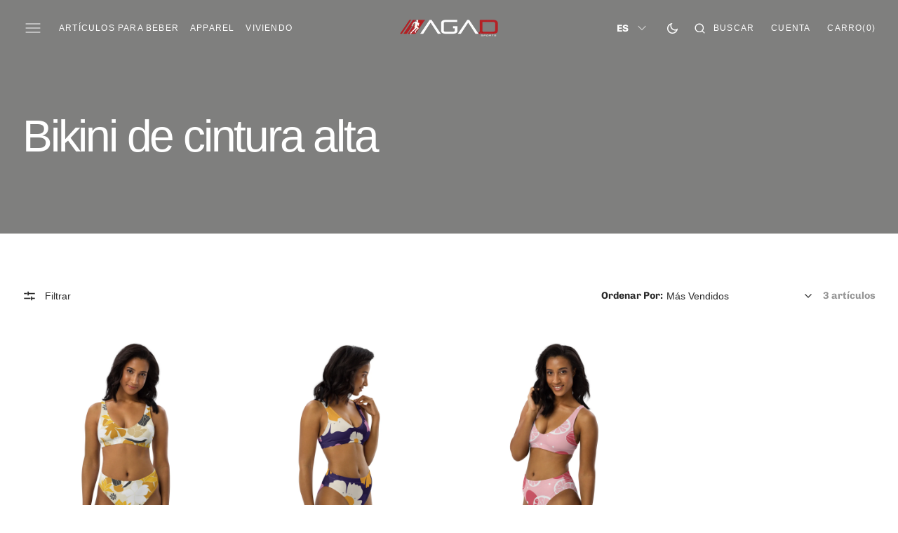

--- FILE ---
content_type: text/html; charset=utf-8
request_url: https://agadsports.com/es/collections/high-waisted-bikini
body_size: 60796
content:
<!doctype html>
<html class="no-js" lang="es" dir="ltr">
	<head>
		<meta charset="utf-8">
		<meta http-equiv="X-UA-Compatible" content="IE=edge">
		<meta name="viewport" content="width=device-width,initial-scale=1">
		<meta name="theme-color" content="">
		<link rel="canonical" href="https://agadsports.com/es/collections/high-waisted-bikini">
		<link rel="preconnect" href="https://cdn.shopify.com" crossorigin><link
				rel="icon"
				type="image/png"
				href="//agadsports.com/cdn/shop/files/AGAD_Running_Man_Logo_32x32.png?v=1647144554"
			><title>Bikini de cintura alta</title>

		

		

<meta property="og:site_name" content="AGAD">
<meta property="og:url" content="https://agadsports.com/es/collections/high-waisted-bikini">
<meta property="og:title" content="Bikini de cintura alta">
<meta property="og:type" content="product.group">
<meta property="og:description" content="AGAD ofrece productos, experiencias y servicios innovadores para promover la salud, la aptitud física y el desarrollo personal."><meta property="og:image" content="http://agadsports.com/cdn/shop/files/website_link_banner.png?v=1692658455">
  <meta property="og:image:secure_url" content="https://agadsports.com/cdn/shop/files/website_link_banner.png?v=1692658455">
  <meta property="og:image:width" content="1200">
  <meta property="og:image:height" content="628"><meta name="twitter:card" content="summary_large_image">
<meta name="twitter:title" content="Bikini de cintura alta">
<meta name="twitter:description" content="AGAD ofrece productos, experiencias y servicios innovadores para promover la salud, la aptitud física y el desarrollo personal.">

		<script src="//agadsports.com/cdn/shop/t/19/assets/constants.js?v=98630138824105889381766425059" defer="defer"></script>
		<script src="//agadsports.com/cdn/shop/t/19/assets/pubsub.js?v=157983390592900651871766425060" defer="defer"></script>
		<script src="//agadsports.com/cdn/shop/t/19/assets/global.js?v=40968605661088928171766425059" defer="defer"></script>
		<script>window.performance && window.performance.mark && window.performance.mark('shopify.content_for_header.start');</script><meta name="google-site-verification" content="a0jJfs0V_mwV64rgGPwIW5bGAC5FD7GChQtk9HCFvPw">
<meta name="google-site-verification" content="a0jJfs0V_mwV64rgGPwIW5bGAC5FD7GChQtk9HCFvPw">
<meta name="facebook-domain-verification" content="n9mbouinloxy1ddof4z9oqxwsxjaud">
<meta id="shopify-digital-wallet" name="shopify-digital-wallet" content="/12459343930/digital_wallets/dialog">
<meta name="shopify-checkout-api-token" content="68b8ad83079ddc958771b6cde1aa92ee">
<meta id="in-context-paypal-metadata" data-shop-id="12459343930" data-venmo-supported="false" data-environment="production" data-locale="es_ES" data-paypal-v4="true" data-currency="USD">
<link rel="alternate" type="application/atom+xml" title="Feed" href="/es/collections/high-waisted-bikini.atom" />
<link rel="alternate" hreflang="x-default" href="https://agadsports.com/collections/high-waisted-bikini">
<link rel="alternate" hreflang="en" href="https://agadsports.com/collections/high-waisted-bikini">
<link rel="alternate" hreflang="es" href="https://agadsports.com/es/collections/high-waisted-bikini">
<link rel="alternate" type="application/json+oembed" href="https://agadsports.com/es/collections/high-waisted-bikini.oembed">
<script async="async" src="/checkouts/internal/preloads.js?locale=es-US"></script>
<link rel="preconnect" href="https://shop.app" crossorigin="anonymous">
<script async="async" src="https://shop.app/checkouts/internal/preloads.js?locale=es-US&shop_id=12459343930" crossorigin="anonymous"></script>
<script id="apple-pay-shop-capabilities" type="application/json">{"shopId":12459343930,"countryCode":"US","currencyCode":"USD","merchantCapabilities":["supports3DS"],"merchantId":"gid:\/\/shopify\/Shop\/12459343930","merchantName":"AGAD","requiredBillingContactFields":["postalAddress","email"],"requiredShippingContactFields":["postalAddress","email"],"shippingType":"shipping","supportedNetworks":["visa","masterCard","amex","discover","elo","jcb"],"total":{"type":"pending","label":"AGAD","amount":"1.00"},"shopifyPaymentsEnabled":true,"supportsSubscriptions":true}</script>
<script id="shopify-features" type="application/json">{"accessToken":"68b8ad83079ddc958771b6cde1aa92ee","betas":["rich-media-storefront-analytics"],"domain":"agadsports.com","predictiveSearch":true,"shopId":12459343930,"locale":"es"}</script>
<script>var Shopify = Shopify || {};
Shopify.shop = "agadsports.myshopify.com";
Shopify.locale = "es";
Shopify.currency = {"active":"USD","rate":"1.0"};
Shopify.country = "US";
Shopify.theme = {"name":"Monaco 1.1.5","id":136846344255,"schema_name":"Monaco","schema_version":"1.1.5","theme_store_id":2125,"role":"main"};
Shopify.theme.handle = "null";
Shopify.theme.style = {"id":null,"handle":null};
Shopify.cdnHost = "agadsports.com/cdn";
Shopify.routes = Shopify.routes || {};
Shopify.routes.root = "/es/";</script>
<script type="module">!function(o){(o.Shopify=o.Shopify||{}).modules=!0}(window);</script>
<script>!function(o){function n(){var o=[];function n(){o.push(Array.prototype.slice.apply(arguments))}return n.q=o,n}var t=o.Shopify=o.Shopify||{};t.loadFeatures=n(),t.autoloadFeatures=n()}(window);</script>
<script>
  window.ShopifyPay = window.ShopifyPay || {};
  window.ShopifyPay.apiHost = "shop.app\/pay";
  window.ShopifyPay.redirectState = null;
</script>
<script id="shop-js-analytics" type="application/json">{"pageType":"collection"}</script>
<script defer="defer" async type="module" src="//agadsports.com/cdn/shopifycloud/shop-js/modules/v2/client.init-shop-cart-sync_2Gr3Q33f.es.esm.js"></script>
<script defer="defer" async type="module" src="//agadsports.com/cdn/shopifycloud/shop-js/modules/v2/chunk.common_noJfOIa7.esm.js"></script>
<script defer="defer" async type="module" src="//agadsports.com/cdn/shopifycloud/shop-js/modules/v2/chunk.modal_Deo2FJQo.esm.js"></script>
<script type="module">
  await import("//agadsports.com/cdn/shopifycloud/shop-js/modules/v2/client.init-shop-cart-sync_2Gr3Q33f.es.esm.js");
await import("//agadsports.com/cdn/shopifycloud/shop-js/modules/v2/chunk.common_noJfOIa7.esm.js");
await import("//agadsports.com/cdn/shopifycloud/shop-js/modules/v2/chunk.modal_Deo2FJQo.esm.js");

  window.Shopify.SignInWithShop?.initShopCartSync?.({"fedCMEnabled":true,"windoidEnabled":true});

</script>
<script>
  window.Shopify = window.Shopify || {};
  if (!window.Shopify.featureAssets) window.Shopify.featureAssets = {};
  window.Shopify.featureAssets['shop-js'] = {"shop-cart-sync":["modules/v2/client.shop-cart-sync_CLKquFP5.es.esm.js","modules/v2/chunk.common_noJfOIa7.esm.js","modules/v2/chunk.modal_Deo2FJQo.esm.js"],"init-fed-cm":["modules/v2/client.init-fed-cm_UIHl99eI.es.esm.js","modules/v2/chunk.common_noJfOIa7.esm.js","modules/v2/chunk.modal_Deo2FJQo.esm.js"],"shop-cash-offers":["modules/v2/client.shop-cash-offers_CmfU17z0.es.esm.js","modules/v2/chunk.common_noJfOIa7.esm.js","modules/v2/chunk.modal_Deo2FJQo.esm.js"],"shop-login-button":["modules/v2/client.shop-login-button_TNcmr2ON.es.esm.js","modules/v2/chunk.common_noJfOIa7.esm.js","modules/v2/chunk.modal_Deo2FJQo.esm.js"],"pay-button":["modules/v2/client.pay-button_Bev6HBFS.es.esm.js","modules/v2/chunk.common_noJfOIa7.esm.js","modules/v2/chunk.modal_Deo2FJQo.esm.js"],"shop-button":["modules/v2/client.shop-button_D1FAYBb2.es.esm.js","modules/v2/chunk.common_noJfOIa7.esm.js","modules/v2/chunk.modal_Deo2FJQo.esm.js"],"avatar":["modules/v2/client.avatar_BTnouDA3.es.esm.js"],"init-windoid":["modules/v2/client.init-windoid_DEZXpPDW.es.esm.js","modules/v2/chunk.common_noJfOIa7.esm.js","modules/v2/chunk.modal_Deo2FJQo.esm.js"],"init-shop-for-new-customer-accounts":["modules/v2/client.init-shop-for-new-customer-accounts_BplbpZyb.es.esm.js","modules/v2/client.shop-login-button_TNcmr2ON.es.esm.js","modules/v2/chunk.common_noJfOIa7.esm.js","modules/v2/chunk.modal_Deo2FJQo.esm.js"],"init-shop-email-lookup-coordinator":["modules/v2/client.init-shop-email-lookup-coordinator_HqkMc84a.es.esm.js","modules/v2/chunk.common_noJfOIa7.esm.js","modules/v2/chunk.modal_Deo2FJQo.esm.js"],"init-shop-cart-sync":["modules/v2/client.init-shop-cart-sync_2Gr3Q33f.es.esm.js","modules/v2/chunk.common_noJfOIa7.esm.js","modules/v2/chunk.modal_Deo2FJQo.esm.js"],"shop-toast-manager":["modules/v2/client.shop-toast-manager_SugAQS8a.es.esm.js","modules/v2/chunk.common_noJfOIa7.esm.js","modules/v2/chunk.modal_Deo2FJQo.esm.js"],"init-customer-accounts":["modules/v2/client.init-customer-accounts_fxIyJgvX.es.esm.js","modules/v2/client.shop-login-button_TNcmr2ON.es.esm.js","modules/v2/chunk.common_noJfOIa7.esm.js","modules/v2/chunk.modal_Deo2FJQo.esm.js"],"init-customer-accounts-sign-up":["modules/v2/client.init-customer-accounts-sign-up_DnItKKRk.es.esm.js","modules/v2/client.shop-login-button_TNcmr2ON.es.esm.js","modules/v2/chunk.common_noJfOIa7.esm.js","modules/v2/chunk.modal_Deo2FJQo.esm.js"],"shop-follow-button":["modules/v2/client.shop-follow-button_Bfwbpk3m.es.esm.js","modules/v2/chunk.common_noJfOIa7.esm.js","modules/v2/chunk.modal_Deo2FJQo.esm.js"],"checkout-modal":["modules/v2/client.checkout-modal_BA6xEtNy.es.esm.js","modules/v2/chunk.common_noJfOIa7.esm.js","modules/v2/chunk.modal_Deo2FJQo.esm.js"],"shop-login":["modules/v2/client.shop-login_D2RP8Rbe.es.esm.js","modules/v2/chunk.common_noJfOIa7.esm.js","modules/v2/chunk.modal_Deo2FJQo.esm.js"],"lead-capture":["modules/v2/client.lead-capture_Dq1M6aah.es.esm.js","modules/v2/chunk.common_noJfOIa7.esm.js","modules/v2/chunk.modal_Deo2FJQo.esm.js"],"payment-terms":["modules/v2/client.payment-terms_DYWUeaxY.es.esm.js","modules/v2/chunk.common_noJfOIa7.esm.js","modules/v2/chunk.modal_Deo2FJQo.esm.js"]};
</script>
<script>(function() {
  var isLoaded = false;
  function asyncLoad() {
    if (isLoaded) return;
    isLoaded = true;
    var urls = ["https:\/\/cdn1.stamped.io\/files\/widget.min.js?shop=agadsports.myshopify.com","https:\/\/cdn1.stamped.io\/files\/widget.min.js?shop=agadsports.myshopify.com","https:\/\/cdn.nfcube.com\/instafeed-f2423078b4ebb410698081bbb4f9735b.js?shop=agadsports.myshopify.com","\/\/cdn.shopify.com\/proxy\/447ed0db43f4c207db73fbfcaed8e19c6621f314ce1812d93dcd883550440ad4\/static.cdn.printful.com\/static\/js\/external\/shopify-product-customizer.js?v=0.28\u0026shop=agadsports.myshopify.com\u0026sp-cache-control=cHVibGljLCBtYXgtYWdlPTkwMA"];
    for (var i = 0; i < urls.length; i++) {
      var s = document.createElement('script');
      s.type = 'text/javascript';
      s.async = true;
      s.src = urls[i];
      var x = document.getElementsByTagName('script')[0];
      x.parentNode.insertBefore(s, x);
    }
  };
  if(window.attachEvent) {
    window.attachEvent('onload', asyncLoad);
  } else {
    window.addEventListener('load', asyncLoad, false);
  }
})();</script>
<script id="__st">var __st={"a":12459343930,"offset":-18000,"reqid":"44050d1a-6239-44cf-bf3d-5a6b89a59156-1769062033","pageurl":"agadsports.com\/es\/collections\/high-waisted-bikini","u":"0838424ecc7c","p":"collection","rtyp":"collection","rid":271411249215};</script>
<script>window.ShopifyPaypalV4VisibilityTracking = true;</script>
<script id="captcha-bootstrap">!function(){'use strict';const t='contact',e='account',n='new_comment',o=[[t,t],['blogs',n],['comments',n],[t,'customer']],c=[[e,'customer_login'],[e,'guest_login'],[e,'recover_customer_password'],[e,'create_customer']],r=t=>t.map((([t,e])=>`form[action*='/${t}']:not([data-nocaptcha='true']) input[name='form_type'][value='${e}']`)).join(','),a=t=>()=>t?[...document.querySelectorAll(t)].map((t=>t.form)):[];function s(){const t=[...o],e=r(t);return a(e)}const i='password',u='form_key',d=['recaptcha-v3-token','g-recaptcha-response','h-captcha-response',i],f=()=>{try{return window.sessionStorage}catch{return}},m='__shopify_v',_=t=>t.elements[u];function p(t,e,n=!1){try{const o=window.sessionStorage,c=JSON.parse(o.getItem(e)),{data:r}=function(t){const{data:e,action:n}=t;return t[m]||n?{data:e,action:n}:{data:t,action:n}}(c);for(const[e,n]of Object.entries(r))t.elements[e]&&(t.elements[e].value=n);n&&o.removeItem(e)}catch(o){console.error('form repopulation failed',{error:o})}}const l='form_type',E='cptcha';function T(t){t.dataset[E]=!0}const w=window,h=w.document,L='Shopify',v='ce_forms',y='captcha';let A=!1;((t,e)=>{const n=(g='f06e6c50-85a8-45c8-87d0-21a2b65856fe',I='https://cdn.shopify.com/shopifycloud/storefront-forms-hcaptcha/ce_storefront_forms_captcha_hcaptcha.v1.5.2.iife.js',D={infoText:'Protegido por hCaptcha',privacyText:'Privacidad',termsText:'Términos'},(t,e,n)=>{const o=w[L][v],c=o.bindForm;if(c)return c(t,g,e,D).then(n);var r;o.q.push([[t,g,e,D],n]),r=I,A||(h.body.append(Object.assign(h.createElement('script'),{id:'captcha-provider',async:!0,src:r})),A=!0)});var g,I,D;w[L]=w[L]||{},w[L][v]=w[L][v]||{},w[L][v].q=[],w[L][y]=w[L][y]||{},w[L][y].protect=function(t,e){n(t,void 0,e),T(t)},Object.freeze(w[L][y]),function(t,e,n,w,h,L){const[v,y,A,g]=function(t,e,n){const i=e?o:[],u=t?c:[],d=[...i,...u],f=r(d),m=r(i),_=r(d.filter((([t,e])=>n.includes(e))));return[a(f),a(m),a(_),s()]}(w,h,L),I=t=>{const e=t.target;return e instanceof HTMLFormElement?e:e&&e.form},D=t=>v().includes(t);t.addEventListener('submit',(t=>{const e=I(t);if(!e)return;const n=D(e)&&!e.dataset.hcaptchaBound&&!e.dataset.recaptchaBound,o=_(e),c=g().includes(e)&&(!o||!o.value);(n||c)&&t.preventDefault(),c&&!n&&(function(t){try{if(!f())return;!function(t){const e=f();if(!e)return;const n=_(t);if(!n)return;const o=n.value;o&&e.removeItem(o)}(t);const e=Array.from(Array(32),(()=>Math.random().toString(36)[2])).join('');!function(t,e){_(t)||t.append(Object.assign(document.createElement('input'),{type:'hidden',name:u})),t.elements[u].value=e}(t,e),function(t,e){const n=f();if(!n)return;const o=[...t.querySelectorAll(`input[type='${i}']`)].map((({name:t})=>t)),c=[...d,...o],r={};for(const[a,s]of new FormData(t).entries())c.includes(a)||(r[a]=s);n.setItem(e,JSON.stringify({[m]:1,action:t.action,data:r}))}(t,e)}catch(e){console.error('failed to persist form',e)}}(e),e.submit())}));const S=(t,e)=>{t&&!t.dataset[E]&&(n(t,e.some((e=>e===t))),T(t))};for(const o of['focusin','change'])t.addEventListener(o,(t=>{const e=I(t);D(e)&&S(e,y())}));const B=e.get('form_key'),M=e.get(l),P=B&&M;t.addEventListener('DOMContentLoaded',(()=>{const t=y();if(P)for(const e of t)e.elements[l].value===M&&p(e,B);[...new Set([...A(),...v().filter((t=>'true'===t.dataset.shopifyCaptcha))])].forEach((e=>S(e,t)))}))}(h,new URLSearchParams(w.location.search),n,t,e,['guest_login'])})(!0,!0)}();</script>
<script integrity="sha256-4kQ18oKyAcykRKYeNunJcIwy7WH5gtpwJnB7kiuLZ1E=" data-source-attribution="shopify.loadfeatures" defer="defer" src="//agadsports.com/cdn/shopifycloud/storefront/assets/storefront/load_feature-a0a9edcb.js" crossorigin="anonymous"></script>
<script crossorigin="anonymous" defer="defer" src="//agadsports.com/cdn/shopifycloud/storefront/assets/shopify_pay/storefront-65b4c6d7.js?v=20250812"></script>
<script data-source-attribution="shopify.dynamic_checkout.dynamic.init">var Shopify=Shopify||{};Shopify.PaymentButton=Shopify.PaymentButton||{isStorefrontPortableWallets:!0,init:function(){window.Shopify.PaymentButton.init=function(){};var t=document.createElement("script");t.src="https://agadsports.com/cdn/shopifycloud/portable-wallets/latest/portable-wallets.es.js",t.type="module",document.head.appendChild(t)}};
</script>
<script data-source-attribution="shopify.dynamic_checkout.buyer_consent">
  function portableWalletsHideBuyerConsent(e){var t=document.getElementById("shopify-buyer-consent"),n=document.getElementById("shopify-subscription-policy-button");t&&n&&(t.classList.add("hidden"),t.setAttribute("aria-hidden","true"),n.removeEventListener("click",e))}function portableWalletsShowBuyerConsent(e){var t=document.getElementById("shopify-buyer-consent"),n=document.getElementById("shopify-subscription-policy-button");t&&n&&(t.classList.remove("hidden"),t.removeAttribute("aria-hidden"),n.addEventListener("click",e))}window.Shopify?.PaymentButton&&(window.Shopify.PaymentButton.hideBuyerConsent=portableWalletsHideBuyerConsent,window.Shopify.PaymentButton.showBuyerConsent=portableWalletsShowBuyerConsent);
</script>
<script data-source-attribution="shopify.dynamic_checkout.cart.bootstrap">document.addEventListener("DOMContentLoaded",(function(){function t(){return document.querySelector("shopify-accelerated-checkout-cart, shopify-accelerated-checkout")}if(t())Shopify.PaymentButton.init();else{new MutationObserver((function(e,n){t()&&(Shopify.PaymentButton.init(),n.disconnect())})).observe(document.body,{childList:!0,subtree:!0})}}));
</script>
<link id="shopify-accelerated-checkout-styles" rel="stylesheet" media="screen" href="https://agadsports.com/cdn/shopifycloud/portable-wallets/latest/accelerated-checkout-backwards-compat.css" crossorigin="anonymous">
<style id="shopify-accelerated-checkout-cart">
        #shopify-buyer-consent {
  margin-top: 1em;
  display: inline-block;
  width: 100%;
}

#shopify-buyer-consent.hidden {
  display: none;
}

#shopify-subscription-policy-button {
  background: none;
  border: none;
  padding: 0;
  text-decoration: underline;
  font-size: inherit;
  cursor: pointer;
}

#shopify-subscription-policy-button::before {
  box-shadow: none;
}

      </style>
<script id="sections-script" data-sections="main-collection-banner,header,footer" defer="defer" src="//agadsports.com/cdn/shop/t/19/compiled_assets/scripts.js?v=1524"></script>
<script>window.performance && window.performance.mark && window.performance.mark('shopify.content_for_header.end');</script>


		<style data-shopify>
			@font-face {
  font-family: Chivo;
  font-weight: 700;
  font-style: normal;
  font-display: swap;
  src: url("//agadsports.com/cdn/fonts/chivo/chivo_n7.4d81c6f06c2ff78ed42169d6ec4aefa6d5cb0ff0.woff2") format("woff2"),
       url("//agadsports.com/cdn/fonts/chivo/chivo_n7.a0e879417e089c259360eefc0ac3a3c8ea4e2830.woff") format("woff");
}

			
			@font-face {
  font-family: Cormorant;
  font-weight: 300;
  font-style: italic;
  font-display: swap;
  src: url("//agadsports.com/cdn/fonts/cormorant/cormorant_i3.daccd1544064a8f91b945b46407eb35b026a568b.woff2") format("woff2"),
       url("//agadsports.com/cdn/fonts/cormorant/cormorant_i3.8b483976a1a48ce4720cab824f30f7347747ed2c.woff") format("woff");
}

			
			
			
			
			
			
			
			
			@font-face {
  font-family: Chivo;
  font-weight: 300;
  font-style: normal;
  font-display: swap;
  src: url("//agadsports.com/cdn/fonts/chivo/chivo_n3.fb80e941232f42a4b64ce71a8ad813487784f757.woff2") format("woff2"),
       url("//agadsports.com/cdn/fonts/chivo/chivo_n3.05c5a348a26f1fd08229cb0855e7fb0194cc54c0.woff") format("woff");
}

			@font-face {
  font-family: Chivo;
  font-weight: 400;
  font-style: normal;
  font-display: swap;
  src: url("//agadsports.com/cdn/fonts/chivo/chivo_n4.059fadbbf52d9f02350103459eb216e4b24c4661.woff2") format("woff2"),
       url("//agadsports.com/cdn/fonts/chivo/chivo_n4.f2f8fca8b7ff9f510fa7f09ffe5448b3504bccf5.woff") format("woff");
}

			@font-face {
  font-family: Chivo;
  font-weight: 700;
  font-style: normal;
  font-display: swap;
  src: url("//agadsports.com/cdn/fonts/chivo/chivo_n7.4d81c6f06c2ff78ed42169d6ec4aefa6d5cb0ff0.woff2") format("woff2"),
       url("//agadsports.com/cdn/fonts/chivo/chivo_n7.a0e879417e089c259360eefc0ac3a3c8ea4e2830.woff") format("woff");
}

			@font-face {
  font-family: Chivo;
  font-weight: 700;
  font-style: italic;
  font-display: swap;
  src: url("//agadsports.com/cdn/fonts/chivo/chivo_i7.0e5a75162c3ca7258edd3d59adf64e0fd118a226.woff2") format("woff2"),
       url("//agadsports.com/cdn/fonts/chivo/chivo_i7.f9fd944b04861b64efaebd9de502668b4b566567.woff") format("woff");
}

			
			@font-face {
  font-family: Chivo;
  font-weight: 700;
  font-style: italic;
  font-display: swap;
  src: url("//agadsports.com/cdn/fonts/chivo/chivo_i7.0e5a75162c3ca7258edd3d59adf64e0fd118a226.woff2") format("woff2"),
       url("//agadsports.com/cdn/fonts/chivo/chivo_i7.f9fd944b04861b64efaebd9de502668b4b566567.woff") format("woff");
}


			:root {
			--font-body-family: Chivo, sans-serif;
			--font-body-style: normal;
			--font-body-weight: 700;

			--font-body-size: 16px;
			--font-body-line-height: 140%;

			--font-heading-family: Helvetica, Arial, sans-serif;
			--font-heading-style: normal;
			--font-heading-weight: 400;
			--font-heading-letter-spacing: -0.5em;
			--body-letter-spacing: 0em;

			--font-heading-italic-interval: 1.3;
			--font-heading-line-height: 1.1;

			--font-heading-alt-family: Cormorant, Arial, sans-serif;
			--font-heading-alt-style: italic;
			--font-heading-alt-weight: 300;

			--font-subtitle-family: Helvetica, Arial, sans-serif;
			--font-subtitle-style: normal;
			--font-subtitle-weight: 400;
			--font-subtitle-text-transform: uppercase;
			--font-subtitle-size: 14px;

			--font-heading-h1-size: 100px;
			--font-heading-h2-size: 64px;
			--font-heading-h3-size: 56px;
			--font-heading-h4-size: 40px;
			--font-heading-h5-size: 32px;
			--font-heading-h6-size: 20px;

			--font-heading-card-family: Helvetica, Arial, sans-serif;
			--font-heading-card-style: normal;
			--font-heading-card-weight: 400;
			--font-text-card-family: Helvetica, Arial, sans-serif;
			--font-text-card-style: normal;
			--font-text-card-weight: 400;

			--font-heading-card-size: 16px;
			--font-heading-card-size-big: 32px;
			--font-text-card-size: 12px;

			--font-button-family: Helvetica, Arial, sans-serif;
			--font-button-style: normal;
			--font-button-weight: 400;
			--font-button-text-transform: uppercase;
			--button-text-size: 12px;

			--font-button-family: Helvetica, Arial, sans-serif;
			--font-button-style: normal;
			--font-button-weight: 400;
			--font-button-text-transform: uppercase;
			--font-button-letter-spacing: 0em;
			--font-subtitle-letter-spacing: 0em;

			--font-header-menu-family: Helvetica, Arial, sans-serif;
			--font-header-menu-style: normal;
			--font-header-menu-weight: 400;
			--font-header-menu-text-transform: uppercase;
			--font-header-link-size: 12px;

			--font-footer-menu-family: Helvetica, Arial, sans-serif;
			--font-footer-menu-style: normal;
			--font-footer-menu-weight: 400;
			--font-footer-link-size: 14px;
			--font-footer-bottom-link-size: 14px;

			--font-popups-heading-family: Helvetica, Arial, sans-serif;
				--font-popups-heading-style: normal;
				--font-popups-heading-weight: 400;
				--font-popups-text-family: Helvetica, Arial, sans-serif;
				--font-popups-text-style: normal;
				--font-popups-text-weight: 400;
				--font-popup-heading-size: 30px;
				--font-popup-text-size: 14px;
				--font-notification-heading-size: 12px;
				--font-notification-text-size: 12px;

			--color-base-text: 41, 41, 41;
			--color-title-text: 41, 41, 41;

			--color-base-text-default: 41, 41, 41;

			--color-base-text-dark: , , ;
			--color-title-text-dark: , , ;

			--color-base-background-1: 255, 255, 255;
			--color-base-background-2: 242, 241, 240;
			--color-base-background-5: 201, 201, 201;
			--color-base-background-3: 41, 41, 41;
			--color-base-background-4: 0, 0, 0;

			--color-announcement-bar-background-1: 10, 151, 129;
			--color-announcement-bar-background-2: 10, 151, 129;

			--color-base-solid-button-labels: 255, 255, 255;
			--color-base-button-labels-hover: 255, 255, 255;
			--color-base-button-background: 10, 151, 129;
			--color-base-button-background-hover: 61, 61, 61;
			--color-base-outline-button-labels: 255, 255, 255;
			--color-secondary-button-background-hover: 31, 31, 31;
			--color-secondary-button-labels: 41, 41, 41;
			--color-secondary-button-labels-hover: 255, 255, 255;
			--color-tertiary-button-labels: 41, 41, 41;
			--color-tertiary-button-background: 247, 247, 247;
			--color-underline-button-labels: 41, 41, 41;
			--payment-terms-background-color: #FFFFFF;
			--color-overlay-background: 0, 0, 0;
			--color-accent: 41, 41, 41;

			--color-base-background-input: 255, 255, 255;

			--color-base-border-input: 216, 216, 216;
			--color-hover-border-input: 61, 61, 61;

			--color-badge-icon: #ffffff;
			--color-badge-custom-text: 0, 0, 0;
			--badge-icon-size: 24px;
			--badge-discount-size: 27px;
			--color-border: 216, 216, 216;
			}

			*,
			*::before,
			*::after {
			box-sizing: inherit;
			}

			html {
			box-sizing: border-box;
			font-size: 10px;
			height: 100%;
			scrollbar-gutter: stable;
			}

			body {
			position: relative;
			display: grid;
			grid-template-rows: auto auto 1fr auto;
			grid-template-columns: 100%;
			min-height: 100%;
			margin: 0;
			font-size: var(--font-body-size);
			line-height: 1.5;
			font-family: var(--font-body-family);
			font-style: var(--font-body-style);
			font-weight: var(--font-body-weight);
			overflow-x: hidden;
			-webkit-font-smoothing: antialiased;
			scrollbar-gutter: stable;
			}
		</style>
		<link href="//agadsports.com/cdn/shop/t/19/assets/swiper-bundle.min.css?v=67104566617031410831766425061" rel="stylesheet" type="text/css" media="all" />
		<link href="//agadsports.com/cdn/shop/t/19/assets/base.css?v=105918425191555992321766425059" rel="stylesheet" type="text/css" media="all" />
<link
				rel="stylesheet"
				href="//agadsports.com/cdn/shop/t/19/assets/component-predictive-search.css?v=102465446037764578171766425059"
				media="print"
				onload="this.media='all'"
			><link
				rel="preload"
				as="font"
				href="//agadsports.com/cdn/fonts/chivo/chivo_n7.4d81c6f06c2ff78ed42169d6ec4aefa6d5cb0ff0.woff2"
				type="font/woff2"
				crossorigin
			><script>
			document.documentElement.className =
				document.documentElement.className.replace('no-js', 'js');
			if (Shopify.designMode) {
				document.documentElement.classList.add('shopify-design-mode');
			}
		</script>

		<script src="//agadsports.com/cdn/shop/t/19/assets/jquery-3.6.0.js?v=32573363768646652941766425059" defer="defer"></script>
		<script src="//agadsports.com/cdn/shop/t/19/assets/popup.js?v=92316943385247426401766425060" defer="defer"></script>
		
			<script src="//agadsports.com/cdn/shop/t/19/assets/scroll-top.js?v=108468994375008898021766425060" defer="defer"></script>
		
		
			<script src="//agadsports.com/cdn/shop/t/19/assets/product-card.js?v=68811200748435373071766425060" defer="defer"></script>
		
		<script
			src="//agadsports.com/cdn/shop/t/19/assets/swiper-bundle.min.js?v=59665753948720967221766425061"
			defer="defer"
		></script>
		<script src="//agadsports.com/cdn/shop/t/19/assets/gsap.min.js?v=72623920377642660981766425059" defer="defer"></script>
		<script
			src="//agadsports.com/cdn/shop/t/19/assets/ScrollTrigger.min.js?v=172410024157382806541766425059"
			defer="defer"
		></script>
	<!-- BEGIN app block: shopify://apps/customify/blocks/button-customize/0cb55c9f-fdee-4f0f-864c-f296929a4bbb -->

<script>
	window.isCstCartExist = true
	window.cartItemSelector_ = null
	window.cartItemPriceSelector_ = null
	window.hideCartCount_ = null
	if(typeof cst_money_with_currency_format == "undefined"){
		window.cst_money_formate = "${{amount}}"
		window.cst_money_with_currency_format = "${{amount}} USD"
		window.isCstCartExist = false
	}
</script>



<!-- END app block --><!-- BEGIN app block: shopify://apps/textbox-by-textify/blocks/app-embed/b5626f69-87af-4a23-ada4-1674452f85d0 --><script>console.log("Textify v1.06")</script>


<script>
  const primaryScript = document.createElement('script');
  primaryScript.src = "https://textify-cdn.com/textbox.js";
  primaryScript.defer = true;

  primaryScript.onerror = function () {
    const fallbackScript = document.createElement('script');
    fallbackScript.src = "https://cdn.shopify.com/s/files/1/0817/9846/3789/files/textbox.js";
    fallbackScript.defer = true;
    document.head.appendChild(fallbackScript);
  };
  document.head.appendChild(primaryScript);
</script>

<!-- END app block --><script src="https://cdn.shopify.com/extensions/019bde97-a6f8-7700-a29a-355164148025/globo-color-swatch-214/assets/globoswatch.js" type="text/javascript" defer="defer"></script>
<script src="https://cdn.shopify.com/extensions/4e6f5a02-fde3-48ad-bb30-a2bebef84aa4/conhit-price-badges-267/assets/block.js" type="text/javascript" defer="defer"></script>
<script src="https://cdn.shopify.com/extensions/0199c6bf-f0a8-7cfb-b89c-dca2d2d2a9eb/customify-57/assets/cart.js" type="text/javascript" defer="defer"></script>
<link href="https://monorail-edge.shopifysvc.com" rel="dns-prefetch">
<script>(function(){if ("sendBeacon" in navigator && "performance" in window) {try {var session_token_from_headers = performance.getEntriesByType('navigation')[0].serverTiming.find(x => x.name == '_s').description;} catch {var session_token_from_headers = undefined;}var session_cookie_matches = document.cookie.match(/_shopify_s=([^;]*)/);var session_token_from_cookie = session_cookie_matches && session_cookie_matches.length === 2 ? session_cookie_matches[1] : "";var session_token = session_token_from_headers || session_token_from_cookie || "";function handle_abandonment_event(e) {var entries = performance.getEntries().filter(function(entry) {return /monorail-edge.shopifysvc.com/.test(entry.name);});if (!window.abandonment_tracked && entries.length === 0) {window.abandonment_tracked = true;var currentMs = Date.now();var navigation_start = performance.timing.navigationStart;var payload = {shop_id: 12459343930,url: window.location.href,navigation_start,duration: currentMs - navigation_start,session_token,page_type: "collection"};window.navigator.sendBeacon("https://monorail-edge.shopifysvc.com/v1/produce", JSON.stringify({schema_id: "online_store_buyer_site_abandonment/1.1",payload: payload,metadata: {event_created_at_ms: currentMs,event_sent_at_ms: currentMs}}));}}window.addEventListener('pagehide', handle_abandonment_event);}}());</script>
<script id="web-pixels-manager-setup">(function e(e,d,r,n,o){if(void 0===o&&(o={}),!Boolean(null===(a=null===(i=window.Shopify)||void 0===i?void 0:i.analytics)||void 0===a?void 0:a.replayQueue)){var i,a;window.Shopify=window.Shopify||{};var t=window.Shopify;t.analytics=t.analytics||{};var s=t.analytics;s.replayQueue=[],s.publish=function(e,d,r){return s.replayQueue.push([e,d,r]),!0};try{self.performance.mark("wpm:start")}catch(e){}var l=function(){var e={modern:/Edge?\/(1{2}[4-9]|1[2-9]\d|[2-9]\d{2}|\d{4,})\.\d+(\.\d+|)|Firefox\/(1{2}[4-9]|1[2-9]\d|[2-9]\d{2}|\d{4,})\.\d+(\.\d+|)|Chrom(ium|e)\/(9{2}|\d{3,})\.\d+(\.\d+|)|(Maci|X1{2}).+ Version\/(15\.\d+|(1[6-9]|[2-9]\d|\d{3,})\.\d+)([,.]\d+|)( \(\w+\)|)( Mobile\/\w+|) Safari\/|Chrome.+OPR\/(9{2}|\d{3,})\.\d+\.\d+|(CPU[ +]OS|iPhone[ +]OS|CPU[ +]iPhone|CPU IPhone OS|CPU iPad OS)[ +]+(15[._]\d+|(1[6-9]|[2-9]\d|\d{3,})[._]\d+)([._]\d+|)|Android:?[ /-](13[3-9]|1[4-9]\d|[2-9]\d{2}|\d{4,})(\.\d+|)(\.\d+|)|Android.+Firefox\/(13[5-9]|1[4-9]\d|[2-9]\d{2}|\d{4,})\.\d+(\.\d+|)|Android.+Chrom(ium|e)\/(13[3-9]|1[4-9]\d|[2-9]\d{2}|\d{4,})\.\d+(\.\d+|)|SamsungBrowser\/([2-9]\d|\d{3,})\.\d+/,legacy:/Edge?\/(1[6-9]|[2-9]\d|\d{3,})\.\d+(\.\d+|)|Firefox\/(5[4-9]|[6-9]\d|\d{3,})\.\d+(\.\d+|)|Chrom(ium|e)\/(5[1-9]|[6-9]\d|\d{3,})\.\d+(\.\d+|)([\d.]+$|.*Safari\/(?![\d.]+ Edge\/[\d.]+$))|(Maci|X1{2}).+ Version\/(10\.\d+|(1[1-9]|[2-9]\d|\d{3,})\.\d+)([,.]\d+|)( \(\w+\)|)( Mobile\/\w+|) Safari\/|Chrome.+OPR\/(3[89]|[4-9]\d|\d{3,})\.\d+\.\d+|(CPU[ +]OS|iPhone[ +]OS|CPU[ +]iPhone|CPU IPhone OS|CPU iPad OS)[ +]+(10[._]\d+|(1[1-9]|[2-9]\d|\d{3,})[._]\d+)([._]\d+|)|Android:?[ /-](13[3-9]|1[4-9]\d|[2-9]\d{2}|\d{4,})(\.\d+|)(\.\d+|)|Mobile Safari.+OPR\/([89]\d|\d{3,})\.\d+\.\d+|Android.+Firefox\/(13[5-9]|1[4-9]\d|[2-9]\d{2}|\d{4,})\.\d+(\.\d+|)|Android.+Chrom(ium|e)\/(13[3-9]|1[4-9]\d|[2-9]\d{2}|\d{4,})\.\d+(\.\d+|)|Android.+(UC? ?Browser|UCWEB|U3)[ /]?(15\.([5-9]|\d{2,})|(1[6-9]|[2-9]\d|\d{3,})\.\d+)\.\d+|SamsungBrowser\/(5\.\d+|([6-9]|\d{2,})\.\d+)|Android.+MQ{2}Browser\/(14(\.(9|\d{2,})|)|(1[5-9]|[2-9]\d|\d{3,})(\.\d+|))(\.\d+|)|K[Aa][Ii]OS\/(3\.\d+|([4-9]|\d{2,})\.\d+)(\.\d+|)/},d=e.modern,r=e.legacy,n=navigator.userAgent;return n.match(d)?"modern":n.match(r)?"legacy":"unknown"}(),u="modern"===l?"modern":"legacy",c=(null!=n?n:{modern:"",legacy:""})[u],f=function(e){return[e.baseUrl,"/wpm","/b",e.hashVersion,"modern"===e.buildTarget?"m":"l",".js"].join("")}({baseUrl:d,hashVersion:r,buildTarget:u}),m=function(e){var d=e.version,r=e.bundleTarget,n=e.surface,o=e.pageUrl,i=e.monorailEndpoint;return{emit:function(e){var a=e.status,t=e.errorMsg,s=(new Date).getTime(),l=JSON.stringify({metadata:{event_sent_at_ms:s},events:[{schema_id:"web_pixels_manager_load/3.1",payload:{version:d,bundle_target:r,page_url:o,status:a,surface:n,error_msg:t},metadata:{event_created_at_ms:s}}]});if(!i)return console&&console.warn&&console.warn("[Web Pixels Manager] No Monorail endpoint provided, skipping logging."),!1;try{return self.navigator.sendBeacon.bind(self.navigator)(i,l)}catch(e){}var u=new XMLHttpRequest;try{return u.open("POST",i,!0),u.setRequestHeader("Content-Type","text/plain"),u.send(l),!0}catch(e){return console&&console.warn&&console.warn("[Web Pixels Manager] Got an unhandled error while logging to Monorail."),!1}}}}({version:r,bundleTarget:l,surface:e.surface,pageUrl:self.location.href,monorailEndpoint:e.monorailEndpoint});try{o.browserTarget=l,function(e){var d=e.src,r=e.async,n=void 0===r||r,o=e.onload,i=e.onerror,a=e.sri,t=e.scriptDataAttributes,s=void 0===t?{}:t,l=document.createElement("script"),u=document.querySelector("head"),c=document.querySelector("body");if(l.async=n,l.src=d,a&&(l.integrity=a,l.crossOrigin="anonymous"),s)for(var f in s)if(Object.prototype.hasOwnProperty.call(s,f))try{l.dataset[f]=s[f]}catch(e){}if(o&&l.addEventListener("load",o),i&&l.addEventListener("error",i),u)u.appendChild(l);else{if(!c)throw new Error("Did not find a head or body element to append the script");c.appendChild(l)}}({src:f,async:!0,onload:function(){if(!function(){var e,d;return Boolean(null===(d=null===(e=window.Shopify)||void 0===e?void 0:e.analytics)||void 0===d?void 0:d.initialized)}()){var d=window.webPixelsManager.init(e)||void 0;if(d){var r=window.Shopify.analytics;r.replayQueue.forEach((function(e){var r=e[0],n=e[1],o=e[2];d.publishCustomEvent(r,n,o)})),r.replayQueue=[],r.publish=d.publishCustomEvent,r.visitor=d.visitor,r.initialized=!0}}},onerror:function(){return m.emit({status:"failed",errorMsg:"".concat(f," has failed to load")})},sri:function(e){var d=/^sha384-[A-Za-z0-9+/=]+$/;return"string"==typeof e&&d.test(e)}(c)?c:"",scriptDataAttributes:o}),m.emit({status:"loading"})}catch(e){m.emit({status:"failed",errorMsg:(null==e?void 0:e.message)||"Unknown error"})}}})({shopId: 12459343930,storefrontBaseUrl: "https://agadsports.com",extensionsBaseUrl: "https://extensions.shopifycdn.com/cdn/shopifycloud/web-pixels-manager",monorailEndpoint: "https://monorail-edge.shopifysvc.com/unstable/produce_batch",surface: "storefront-renderer",enabledBetaFlags: ["2dca8a86"],webPixelsConfigList: [{"id":"1128562751","configuration":"{\"config\":\"{\\\"google_tag_ids\\\":[\\\"GT-WFFQMBZL\\\"],\\\"target_country\\\":\\\"US\\\",\\\"gtag_events\\\":[{\\\"type\\\":\\\"view_item\\\",\\\"action_label\\\":\\\"MC-5DK18EF4R6\\\"},{\\\"type\\\":\\\"purchase\\\",\\\"action_label\\\":\\\"MC-5DK18EF4R6\\\"},{\\\"type\\\":\\\"page_view\\\",\\\"action_label\\\":\\\"MC-5DK18EF4R6\\\"}],\\\"enable_monitoring_mode\\\":false}\"}","eventPayloadVersion":"v1","runtimeContext":"OPEN","scriptVersion":"b2a88bafab3e21179ed38636efcd8a93","type":"APP","apiClientId":1780363,"privacyPurposes":[],"dataSharingAdjustments":{"protectedCustomerApprovalScopes":["read_customer_address","read_customer_email","read_customer_name","read_customer_personal_data","read_customer_phone"]}},{"id":"1107951679","configuration":"{\"pixelCode\":\"CSRDLOBC77U0O0P87HB0\"}","eventPayloadVersion":"v1","runtimeContext":"STRICT","scriptVersion":"22e92c2ad45662f435e4801458fb78cc","type":"APP","apiClientId":4383523,"privacyPurposes":["ANALYTICS","MARKETING","SALE_OF_DATA"],"dataSharingAdjustments":{"protectedCustomerApprovalScopes":["read_customer_address","read_customer_email","read_customer_name","read_customer_personal_data","read_customer_phone"]}},{"id":"129204287","configuration":"{\"pixel_id\":\"619545212032848\",\"pixel_type\":\"facebook_pixel\",\"metaapp_system_user_token\":\"-\"}","eventPayloadVersion":"v1","runtimeContext":"OPEN","scriptVersion":"ca16bc87fe92b6042fbaa3acc2fbdaa6","type":"APP","apiClientId":2329312,"privacyPurposes":["ANALYTICS","MARKETING","SALE_OF_DATA"],"dataSharingAdjustments":{"protectedCustomerApprovalScopes":["read_customer_address","read_customer_email","read_customer_name","read_customer_personal_data","read_customer_phone"]}},{"id":"shopify-app-pixel","configuration":"{}","eventPayloadVersion":"v1","runtimeContext":"STRICT","scriptVersion":"0450","apiClientId":"shopify-pixel","type":"APP","privacyPurposes":["ANALYTICS","MARKETING"]},{"id":"shopify-custom-pixel","eventPayloadVersion":"v1","runtimeContext":"LAX","scriptVersion":"0450","apiClientId":"shopify-pixel","type":"CUSTOM","privacyPurposes":["ANALYTICS","MARKETING"]}],isMerchantRequest: false,initData: {"shop":{"name":"AGAD","paymentSettings":{"currencyCode":"USD"},"myshopifyDomain":"agadsports.myshopify.com","countryCode":"US","storefrontUrl":"https:\/\/agadsports.com\/es"},"customer":null,"cart":null,"checkout":null,"productVariants":[],"purchasingCompany":null},},"https://agadsports.com/cdn","fcfee988w5aeb613cpc8e4bc33m6693e112",{"modern":"","legacy":""},{"shopId":"12459343930","storefrontBaseUrl":"https:\/\/agadsports.com","extensionBaseUrl":"https:\/\/extensions.shopifycdn.com\/cdn\/shopifycloud\/web-pixels-manager","surface":"storefront-renderer","enabledBetaFlags":"[\"2dca8a86\"]","isMerchantRequest":"false","hashVersion":"fcfee988w5aeb613cpc8e4bc33m6693e112","publish":"custom","events":"[[\"page_viewed\",{}],[\"collection_viewed\",{\"collection\":{\"id\":\"271411249215\",\"title\":\"Bikini de cintura alta\",\"productVariants\":[{\"price\":{\"amount\":45.0,\"currencyCode\":\"USD\"},\"product\":{\"title\":\"Bikini de cintura alta AGAD Summer 24 (Necer)\",\"vendor\":\"Women's High-Waisted Bikini\",\"id\":\"7354935214143\",\"untranslatedTitle\":\"Bikini de cintura alta AGAD Summer 24 (Necer)\",\"url\":\"\/es\/products\/agad-summer-24-necer-high-waisted-bikini\",\"type\":\"Bikini de cintura alta para mujer\"},\"id\":\"40622812266559\",\"image\":{\"src\":\"\/\/agadsports.com\/cdn\/shop\/files\/all-over-print-recycled-high-waisted-bikini-white-front-660ef04264eb8.jpg?v=1712255055\"},\"sku\":\"AS4044\",\"title\":\"XS\",\"untranslatedTitle\":\"XS\"},{\"price\":{\"amount\":45.0,\"currencyCode\":\"USD\"},\"product\":{\"title\":\"Bikini de cintura alta AGAD Summer 24 (Wildflora)\",\"vendor\":\"Women's High-Waisted Bikini\",\"id\":\"7354929840191\",\"untranslatedTitle\":\"Bikini de cintura alta AGAD Summer 24 (Wildflora)\",\"url\":\"\/es\/products\/agad-summer-24-wildflora-high-waisted-bikini\",\"type\":\"Bikini de cintura alta para mujer\"},\"id\":\"40622791262271\",\"image\":{\"src\":\"\/\/agadsports.com\/cdn\/shop\/files\/all-over-print-recycled-high-waisted-bikini-white-right-front-660eed96acd39.jpg?v=1712254372\"},\"sku\":\"AS4039\",\"title\":\"XS\",\"untranslatedTitle\":\"XS\"},{\"price\":{\"amount\":45.0,\"currencyCode\":\"USD\"},\"product\":{\"title\":\"Bikini de cintura alta AGAD Summer 24 (Citrus)\",\"vendor\":\"Women's High-Waisted Bikini\",\"id\":\"7354927218751\",\"untranslatedTitle\":\"Bikini de cintura alta AGAD Summer 24 (Citrus)\",\"url\":\"\/es\/products\/agad-summer-24-citrus-high-waisted-bikini\",\"type\":\"Bikini de cintura alta para mujer\"},\"id\":\"40622780022847\",\"image\":{\"src\":\"\/\/agadsports.com\/cdn\/shop\/files\/all-over-print-recycled-high-waisted-bikini-white-left-front-660eec443d1b3.jpg?v=1712254034\"},\"sku\":\"AS4034\",\"title\":\"XS\",\"untranslatedTitle\":\"XS\"}]}}]]"});</script><script>
  window.ShopifyAnalytics = window.ShopifyAnalytics || {};
  window.ShopifyAnalytics.meta = window.ShopifyAnalytics.meta || {};
  window.ShopifyAnalytics.meta.currency = 'USD';
  var meta = {"products":[{"id":7354935214143,"gid":"gid:\/\/shopify\/Product\/7354935214143","vendor":"Women's High-Waisted Bikini","type":"Bikini de cintura alta para mujer","handle":"agad-summer-24-necer-high-waisted-bikini","variants":[{"id":40622812266559,"price":4500,"name":"Bikini de cintura alta AGAD Summer 24 (Necer) - XS","public_title":"XS","sku":"AS4044"},{"id":40622812299327,"price":4500,"name":"Bikini de cintura alta AGAD Summer 24 (Necer) - S","public_title":"S","sku":"AS4045"},{"id":40622812332095,"price":4500,"name":"Bikini de cintura alta AGAD Summer 24 (Necer) - M","public_title":"M","sku":"AS4046"},{"id":40622812364863,"price":4500,"name":"Bikini de cintura alta AGAD Summer 24 (Necer) - L","public_title":"L","sku":"AS4047"},{"id":40622812397631,"price":4500,"name":"Bikini de cintura alta AGAD Summer 24 (Necer) - SG","public_title":"SG","sku":"AS4048"}],"remote":false},{"id":7354929840191,"gid":"gid:\/\/shopify\/Product\/7354929840191","vendor":"Women's High-Waisted Bikini","type":"Bikini de cintura alta para mujer","handle":"agad-summer-24-wildflora-high-waisted-bikini","variants":[{"id":40622791262271,"price":4500,"name":"Bikini de cintura alta AGAD Summer 24 (Wildflora) - XS","public_title":"XS","sku":"AS4039"},{"id":40622791295039,"price":4500,"name":"Bikini de cintura alta AGAD Summer 24 (Wildflora) - S","public_title":"S","sku":"AS4040"},{"id":40622791327807,"price":4500,"name":"Bikini de cintura alta AGAD Summer 24 (Wildflora) - M","public_title":"M","sku":"AS4041"},{"id":40622791360575,"price":4500,"name":"Bikini de cintura alta AGAD Summer 24 (Wildflora) - L","public_title":"L","sku":"AS4042"},{"id":40622791393343,"price":4500,"name":"Bikini de cintura alta AGAD Summer 24 (Wildflora) - SG","public_title":"SG","sku":"AS4043"}],"remote":false},{"id":7354927218751,"gid":"gid:\/\/shopify\/Product\/7354927218751","vendor":"Women's High-Waisted Bikini","type":"Bikini de cintura alta para mujer","handle":"agad-summer-24-citrus-high-waisted-bikini","variants":[{"id":40622780022847,"price":4500,"name":"Bikini de cintura alta AGAD Summer 24 (Citrus) - XS","public_title":"XS","sku":"AS4034"},{"id":40622780055615,"price":4500,"name":"Bikini de cintura alta AGAD Summer 24 (Citrus) - S","public_title":"S","sku":"AS4035"},{"id":40622780088383,"price":4500,"name":"Bikini de cintura alta AGAD Summer 24 (Citrus) - M","public_title":"M","sku":"AS4036"},{"id":40622780121151,"price":4500,"name":"Bikini de cintura alta AGAD Summer 24 (Citrus) - L","public_title":"L","sku":"AS4037"},{"id":40622780153919,"price":4500,"name":"Bikini de cintura alta AGAD Summer 24 (Citrus) - SG","public_title":"SG","sku":"AS4038"}],"remote":false}],"page":{"pageType":"collection","resourceType":"collection","resourceId":271411249215,"requestId":"44050d1a-6239-44cf-bf3d-5a6b89a59156-1769062033"}};
  for (var attr in meta) {
    window.ShopifyAnalytics.meta[attr] = meta[attr];
  }
</script>
<script class="analytics">
  (function () {
    var customDocumentWrite = function(content) {
      var jquery = null;

      if (window.jQuery) {
        jquery = window.jQuery;
      } else if (window.Checkout && window.Checkout.$) {
        jquery = window.Checkout.$;
      }

      if (jquery) {
        jquery('body').append(content);
      }
    };

    var hasLoggedConversion = function(token) {
      if (token) {
        return document.cookie.indexOf('loggedConversion=' + token) !== -1;
      }
      return false;
    }

    var setCookieIfConversion = function(token) {
      if (token) {
        var twoMonthsFromNow = new Date(Date.now());
        twoMonthsFromNow.setMonth(twoMonthsFromNow.getMonth() + 2);

        document.cookie = 'loggedConversion=' + token + '; expires=' + twoMonthsFromNow;
      }
    }

    var trekkie = window.ShopifyAnalytics.lib = window.trekkie = window.trekkie || [];
    if (trekkie.integrations) {
      return;
    }
    trekkie.methods = [
      'identify',
      'page',
      'ready',
      'track',
      'trackForm',
      'trackLink'
    ];
    trekkie.factory = function(method) {
      return function() {
        var args = Array.prototype.slice.call(arguments);
        args.unshift(method);
        trekkie.push(args);
        return trekkie;
      };
    };
    for (var i = 0; i < trekkie.methods.length; i++) {
      var key = trekkie.methods[i];
      trekkie[key] = trekkie.factory(key);
    }
    trekkie.load = function(config) {
      trekkie.config = config || {};
      trekkie.config.initialDocumentCookie = document.cookie;
      var first = document.getElementsByTagName('script')[0];
      var script = document.createElement('script');
      script.type = 'text/javascript';
      script.onerror = function(e) {
        var scriptFallback = document.createElement('script');
        scriptFallback.type = 'text/javascript';
        scriptFallback.onerror = function(error) {
                var Monorail = {
      produce: function produce(monorailDomain, schemaId, payload) {
        var currentMs = new Date().getTime();
        var event = {
          schema_id: schemaId,
          payload: payload,
          metadata: {
            event_created_at_ms: currentMs,
            event_sent_at_ms: currentMs
          }
        };
        return Monorail.sendRequest("https://" + monorailDomain + "/v1/produce", JSON.stringify(event));
      },
      sendRequest: function sendRequest(endpointUrl, payload) {
        // Try the sendBeacon API
        if (window && window.navigator && typeof window.navigator.sendBeacon === 'function' && typeof window.Blob === 'function' && !Monorail.isIos12()) {
          var blobData = new window.Blob([payload], {
            type: 'text/plain'
          });

          if (window.navigator.sendBeacon(endpointUrl, blobData)) {
            return true;
          } // sendBeacon was not successful

        } // XHR beacon

        var xhr = new XMLHttpRequest();

        try {
          xhr.open('POST', endpointUrl);
          xhr.setRequestHeader('Content-Type', 'text/plain');
          xhr.send(payload);
        } catch (e) {
          console.log(e);
        }

        return false;
      },
      isIos12: function isIos12() {
        return window.navigator.userAgent.lastIndexOf('iPhone; CPU iPhone OS 12_') !== -1 || window.navigator.userAgent.lastIndexOf('iPad; CPU OS 12_') !== -1;
      }
    };
    Monorail.produce('monorail-edge.shopifysvc.com',
      'trekkie_storefront_load_errors/1.1',
      {shop_id: 12459343930,
      theme_id: 136846344255,
      app_name: "storefront",
      context_url: window.location.href,
      source_url: "//agadsports.com/cdn/s/trekkie.storefront.1bbfab421998800ff09850b62e84b8915387986d.min.js"});

        };
        scriptFallback.async = true;
        scriptFallback.src = '//agadsports.com/cdn/s/trekkie.storefront.1bbfab421998800ff09850b62e84b8915387986d.min.js';
        first.parentNode.insertBefore(scriptFallback, first);
      };
      script.async = true;
      script.src = '//agadsports.com/cdn/s/trekkie.storefront.1bbfab421998800ff09850b62e84b8915387986d.min.js';
      first.parentNode.insertBefore(script, first);
    };
    trekkie.load(
      {"Trekkie":{"appName":"storefront","development":false,"defaultAttributes":{"shopId":12459343930,"isMerchantRequest":null,"themeId":136846344255,"themeCityHash":"9996215529590665697","contentLanguage":"es","currency":"USD","eventMetadataId":"d9d8e3c6-2eb1-4489-afb1-f37ffa03edbf"},"isServerSideCookieWritingEnabled":true,"monorailRegion":"shop_domain","enabledBetaFlags":["65f19447"]},"Session Attribution":{},"S2S":{"facebookCapiEnabled":true,"source":"trekkie-storefront-renderer","apiClientId":580111}}
    );

    var loaded = false;
    trekkie.ready(function() {
      if (loaded) return;
      loaded = true;

      window.ShopifyAnalytics.lib = window.trekkie;

      var originalDocumentWrite = document.write;
      document.write = customDocumentWrite;
      try { window.ShopifyAnalytics.merchantGoogleAnalytics.call(this); } catch(error) {};
      document.write = originalDocumentWrite;

      window.ShopifyAnalytics.lib.page(null,{"pageType":"collection","resourceType":"collection","resourceId":271411249215,"requestId":"44050d1a-6239-44cf-bf3d-5a6b89a59156-1769062033","shopifyEmitted":true});

      var match = window.location.pathname.match(/checkouts\/(.+)\/(thank_you|post_purchase)/)
      var token = match? match[1]: undefined;
      if (!hasLoggedConversion(token)) {
        setCookieIfConversion(token);
        window.ShopifyAnalytics.lib.track("Viewed Product Category",{"currency":"USD","category":"Collection: high-waisted-bikini","collectionName":"high-waisted-bikini","collectionId":271411249215,"nonInteraction":true},undefined,undefined,{"shopifyEmitted":true});
      }
    });


        var eventsListenerScript = document.createElement('script');
        eventsListenerScript.async = true;
        eventsListenerScript.src = "//agadsports.com/cdn/shopifycloud/storefront/assets/shop_events_listener-3da45d37.js";
        document.getElementsByTagName('head')[0].appendChild(eventsListenerScript);

})();</script>
<script
  defer
  src="https://agadsports.com/cdn/shopifycloud/perf-kit/shopify-perf-kit-3.0.4.min.js"
  data-application="storefront-renderer"
  data-shop-id="12459343930"
  data-render-region="gcp-us-central1"
  data-page-type="collection"
  data-theme-instance-id="136846344255"
  data-theme-name="Monaco"
  data-theme-version="1.1.5"
  data-monorail-region="shop_domain"
  data-resource-timing-sampling-rate="10"
  data-shs="true"
  data-shs-beacon="true"
  data-shs-export-with-fetch="true"
  data-shs-logs-sample-rate="1"
  data-shs-beacon-endpoint="https://agadsports.com/api/collect"
></script>
</head>

	<body class="template-collection template-collection" data-scheme="light">
		<a class="skip-to-content-link button visually-hidden" href="#MainContent">
			saltar al contenido
		</a>

		<!-- BEGIN sections: header-group -->
<div id="shopify-section-sections--17805654491199__header" class="shopify-section shopify-section-group-header-group shopify-section-header"><link rel="stylesheet" href="//agadsports.com/cdn/shop/t/19/assets/component-list-menu.css?v=79519477652871979811766425059" media="all">
<link rel="stylesheet" href="//agadsports.com/cdn/shop/t/19/assets/component-search.css?v=149841950992672643291766425059" media="all">
<link rel="stylesheet" href="//agadsports.com/cdn/shop/t/19/assets/component-menu-drawer.css?v=112242400445604832451766425059" media="all">
<link rel="stylesheet" href="//agadsports.com/cdn/shop/t/19/assets/component-slider.css?v=12662312780717873741766425059" media="all">
<link rel="stylesheet" href="//agadsports.com/cdn/shop/t/19/assets/template-collection.css?v=139232324090134819701766425061" media="all">
<link rel="stylesheet" href="//agadsports.com/cdn/shop/t/19/assets/country-flag.css?v=78368559136966413131766425059" media="all">
<link rel="stylesheet" href="//agadsports.com/cdn/shop/t/19/assets/component-price.css?v=60281606823162674411766425059" media="print" onload="this.media='all'">
<link rel="stylesheet" href="//agadsports.com/cdn/shop/t/19/assets/component-badge.css?v=16899634129437332131766425059" media="print" onload="this.media='all'">

<link href="//agadsports.com/cdn/shop/t/19/assets/component-loading-overlay.css?v=143005617125531975901766425059" rel="stylesheet" type="text/css" media="all" />
<link href="//agadsports.com/cdn/shop/t/19/assets/component-discounts.css?v=100776894466659424831766425059" rel="stylesheet" type="text/css" media="all" />
	<link href="//agadsports.com/cdn/shop/t/19/assets/component-cart-drawer.css?v=146181801117292317901766425059" rel="stylesheet" type="text/css" media="all" />
<noscript><link href="//agadsports.com/cdn/shop/t/19/assets/component-list-menu.css?v=79519477652871979811766425059" rel="stylesheet" type="text/css" media="all" /></noscript>
<noscript><link href="//agadsports.com/cdn/shop/t/19/assets/component-search.css?v=149841950992672643291766425059" rel="stylesheet" type="text/css" media="all" /></noscript>
<noscript><link href="//agadsports.com/cdn/shop/t/19/assets/component-menu-drawer.css?v=112242400445604832451766425059" rel="stylesheet" type="text/css" media="all" /></noscript>
<noscript><link href="//agadsports.com/cdn/shop/t/19/assets/component-slider.css?v=12662312780717873741766425059" rel="stylesheet" type="text/css" media="all" /></noscript>
<noscript><link href="//agadsports.com/cdn/shop/t/19/assets/template-collection.css?v=139232324090134819701766425061" rel="stylesheet" type="text/css" media="all" /></noscript>
<noscript><link href="//agadsports.com/cdn/shop/t/19/assets/country-flag.css?v=78368559136966413131766425059" rel="stylesheet" type="text/css" media="all" /></noscript>
<noscript><link href="//agadsports.com/cdn/shop/t/19/assets/component-price.css?v=60281606823162674411766425059" rel="stylesheet" type="text/css" media="all" /></noscript>
<noscript><link href="//agadsports.com/cdn/shop/t/19/assets/component-badge.css?v=16899634129437332131766425059" rel="stylesheet" type="text/css" media="all" /></noscript>

<link href="//agadsports.com/cdn/shop/t/19/assets/component-article-card.css?v=40570056367114241621766425059" rel="stylesheet" type="text/css" media="all" />
<link href="//agadsports.com/cdn/shop/t/19/assets/component-card-horizontal.css?v=46273888955503484761766425059" rel="stylesheet" type="text/css" media="all" />
<link href="//agadsports.com/cdn/shop/t/19/assets/component-card.css?v=34475961020663682401766425059" rel="stylesheet" type="text/css" media="all" />
<link href="//agadsports.com/cdn/shop/t/19/assets/component-newsletter.css?v=11085421647857916231766425059" rel="stylesheet" type="text/css" media="all" />
<link href="//agadsports.com/cdn/shop/t/19/assets/component-predictive-search.css?v=102465446037764578171766425059" rel="stylesheet" type="text/css" media="all" />
<script src="//agadsports.com/cdn/shop/t/19/assets/header.js?v=158914121910977794521766425059" defer="defer"></script>

<style>
	:root {
		--header-height: 75px;
	}

	@media screen and (min-width: 1100px) {
		:root{
			--header-height: 80px;
			--header-dynamic-height: 80px;
		}
	}

	.header {
		min-height: var(--header-height);
		transition: background-color var(--duration-default) ease-in-out;
	}

	.header:not(.overlay) {
		background-color: rgb(var(--color-background));
	}

	.header_overlay .shopify-section:first-of-type {
		padding-top: 0 !important;
		margin-top: calc(-1 * var(--my-header-height));
		transition: background-color var(--duration-short) ease-in-out;
	}

	.header .font_size{
		font-size: 24px;
	}

	@media (max-width: 500px) {
		.header .font_size{
			font-size: 20px;
		}
	}

	header-drawer {
		justify-self: start;
		margin-left: -0.4rem;
		margin-right: 0.8rem;
	}

	@media screen and (min-width: 375px) {
		header-drawer {
			margin-right: 1rem;
		}
	}

	@media screen and (min-width: 576px) {
		header-drawer {
			margin-right: 1.2rem;
		}
	}

	@media screen and (min-width: 1100px) {
		header-drawer {
			display: none;
		}
	}

	.menu-drawer-container {
		display: flex;
	}

	.list-menu {
		list-style: none;
		padding: 0;
		margin: 0;
	}

	.list-menu--inline {
		display: inline-flex;
		flex-wrap: wrap;
	}

	summary.list-menu__item {
		padding-right: 2.7rem;
	}

	.header-wrapper {
		transition: background var(--duration-default);
	}

	.list-menu__item {
		display: flex;
		align-items: center;
	}

	.list-menu__item--link {
		text-decoration: none;
		padding-bottom: 1rem;
		padding-top: 1rem;
	}

	@media screen and (min-width: 750px) {
		.list-menu__item--link {
			padding-bottom: 1rem;
			padding-top: 1rem;
		}
	}

	
</style>

<script src="//agadsports.com/cdn/shop/t/19/assets/details-disclosure.js?v=148374180365923534441766425059" defer="defer"></script>
<script src="//agadsports.com/cdn/shop/t/19/assets/details-modal.js?v=157639786928919312781766425059" defer="defer"></script><script src="//agadsports.com/cdn/shop/t/19/assets/cart.js?v=95873289126432970651766425059" defer="defer"></script>
	<script src="//agadsports.com/cdn/shop/t/19/assets/cart-drawer.js?v=44260131999403604181766425059" defer="defer"></script><svg xmlns="http://www.w3.org/2000/svg" class="hidden">
	<symbol id="icon-search" viewBox="0 0 16 16" fill="none">
		<path d="M12.5233 11.4628L15.7355 14.6743L14.6743 15.7355L11.4628 12.5233C10.2678 13.4812 8.7815 14.0022 7.25 14C3.524 14 0.5 10.976 0.5 7.25C0.5 3.524 3.524 0.5 7.25 0.5C10.976 0.5 14 3.524 14 7.25C14.0022 8.7815 13.4812 10.2678 12.5233 11.4628ZM11.0188 10.9063C11.9706 9.92741 12.5022 8.61532 12.5 7.25C12.5 4.349 10.1503 2 7.25 2C4.349 2 2 4.349 2 7.25C2 10.1503 4.349 12.5 7.25 12.5C8.61532 12.5022 9.92741 11.9706 10.9063 11.0188L11.0188 10.9063Z" fill="currentColor"/>
	</symbol>

	<symbol id="icon-close" class="icon icon-close" fill="none" viewBox="0 0 11 11">
		<path d="M9.00568 0.823302L5.33333 4.4989L1.66099 0.823302L1.48421 0.646368L1.30736 0.823223L0.823223 1.30736L0.646368 1.48421L0.823302 1.66099L4.4989 5.33333L0.823302 9.00568L0.646368 9.18246L0.823223 9.35931L1.30736 9.84344L1.48421 10.0203L1.66099 9.84337L5.33333 6.16777L9.00568 9.84337L9.18246 10.0203L9.35931 9.84344L9.84344 9.35931L10.0203 9.18246L9.84337 9.00568L6.16777 5.33333L9.84337 1.66099L10.0203 1.48421L9.84344 1.30736L9.35931 0.823223L9.18246 0.646368L9.00568 0.823302Z" fill="currentColor" stroke="currentColor" stroke-width="0.5"/>
	</symbol>

	<symbol id="icon-close-small" class="icon icon-close-small" viewBox="0 0 12 13">
		<path d="M8.48627 9.32917L2.82849 3.67098" stroke="currentColor" stroke-linecap="round" stroke-linejoin="round"/>
		<path d="M2.88539 9.38504L8.42932 3.61524" stroke="currentColor" stroke-linecap="round" stroke-linejoin="round"/>
	</symbol>
</svg>

<sticky-header data-sticky-type="on-scroll-up" class="header-wrapper">
	<header 
		class="header header--center fullscreen-container header--has-menu  overlay   "><header-drawer data-breakpoint="tablet">
				<details class="menu-drawer-container">
					<summary class="header__icon header__icon--menu header__icon--summary link link--text focus-inset" aria-label="Menú">
            <span>
              <svg
	width="22"
	height="14"
	viewBox="0 0 22 14"
	class="icon icon-hamburger"
	fill="none"
	xmlns="http://www.w3.org/2000/svg"
>
	<path d="M1 1H21" stroke="currentColor" stroke-linecap="round" stroke-linejoin="round"/>
	<path d="M1 7H21" stroke="currentColor" stroke-linecap="round" stroke-linejoin="round"/>
	<path d="M1 13H21" stroke="currentColor" stroke-linecap="round" stroke-linejoin="round"/>
</svg>

							<span class="header__modal-close-button">
								

<svg
	xmlns="http://www.w3.org/2000/svg"
	width="2.3"
	height="2.3"
	viewBox="0 0 25 26"
	fill="none"
	class="icon icon-close"
>
	<g opacity="1">
	<path d="M1 2L23.514 24.7403" stroke="currentColor" stroke-width="3" stroke-linecap="round" stroke-linejoin="round"/>
	<path d="M24 2L1.486 24.7403" stroke="currentColor" stroke-width="3" stroke-linecap="round" stroke-linejoin="round"/>
	</g>
</svg>

							</span>
            </span>
					</summary>
					<div id="menu-drawer" class="menu-drawer motion-reduce" tabindex="-1">
						<div class="menu-drawer__inner-container">
							<div class="menu-drawer__navigation-container">
								<nav class="menu-drawer__navigation">
									<ul class="menu-drawer__menu list-menu" role="list"><li><details>
														<summary class="menu-drawer__menu-item list-menu__item link link--text focus-inset">
															<a href="/es/collections/drinkware"  onclick="event.stopPropagation();">Artículos para beber</a>
															<svg
	xmlns="http://www.w3.org/2000/svg"
	width="12"
	height="8"
	viewBox="0 0 12 8"
	fill="none"
	class="icon icon-button-arrow"
>
	<path d="M11 1.5L6 6.5L1 1.5" stroke="currentcolor" stroke-width="1.5" stroke-linecap="round" stroke-linejoin="round"/>
</svg>
</summary>
														<div id="link-Artículos para beber" class="menu-drawer__submenu motion-reduce" tabindex="-1">
															<div class="menu-drawer__inner-submenu">
																<button class="menu-drawer__close-button link link--text focus-inset" aria-expanded="true">
																	<svg viewBox = "0 0 22 14" fill = "none" aria-hidden = "true" focusable = "false" role = "presentation" class = "icon icon-arrow" xmlns = "http://www.w3.org/2000/svg">
	<path d = "M15.1712 1.15214L14.9895 0.98149L14.8183 1.16262L14.3286 1.68074L14.1561 1.86323L14.3393 2.03491L18.9951 6.39689L1 6.3969L0.75 6.3969L0.75 6.6469L0.75 7.35665L0.75 7.60665L1 7.60665L18.9955 7.60665L14.3393 11.9722L14.1549 12.1451L14.3298 12.3276L14.8195 12.8386L14.9907 13.0173L15.1711 12.8479L21.2041 7.18404L21.3981 7.00183L21.2041 6.81956L15.1712 1.15214Z" fill-rule = "evenodd" clip-rule = "evenodd" fill = "currentColor"/>
</svg>


																	Artículos para beber
																</button>
																<ul class="menu-drawer__menu list-menu" role="list" tabindex="-1"><li><details>
																					<summary class="menu-drawer__menu-item link link--text list-menu__item focus-inset">
																						Mugs, Tumblers &amp; More
																						<svg
	xmlns="http://www.w3.org/2000/svg"
	width="12"
	height="8"
	viewBox="0 0 12 8"
	fill="none"
	class="icon icon-button-arrow"
>
	<path d="M11 1.5L6 6.5L1 1.5" stroke="currentcolor" stroke-width="1.5" stroke-linecap="round" stroke-linejoin="round"/>
</svg>
</summary>
																					<div id="childlink-Mugs, Tumblers &amp; More" class="menu-drawer__submenu motion-reduce">
																						<button class="menu-drawer__close-button link link--text focus-inset" aria-expanded="true">
																							<svg viewBox = "0 0 22 14" fill = "none" aria-hidden = "true" focusable = "false" role = "presentation" class = "icon icon-arrow" xmlns = "http://www.w3.org/2000/svg">
	<path d = "M15.1712 1.15214L14.9895 0.98149L14.8183 1.16262L14.3286 1.68074L14.1561 1.86323L14.3393 2.03491L18.9951 6.39689L1 6.3969L0.75 6.3969L0.75 6.6469L0.75 7.35665L0.75 7.60665L1 7.60665L18.9955 7.60665L14.3393 11.9722L14.1549 12.1451L14.3298 12.3276L14.8195 12.8386L14.9907 13.0173L15.1711 12.8479L21.2041 7.18404L21.3981 7.00183L21.2041 6.81956L15.1712 1.15214Z" fill-rule = "evenodd" clip-rule = "evenodd" fill = "currentColor"/>
</svg>


																							Mugs, Tumblers &amp; More
																						</button>
																						<ul class="menu-drawer__menu list-menu" role="list" tabindex="-1"><li>
																									<a href="/es/collections/coffee-mug"  class="menu-drawer__menu-item link link--text list-menu__item focus-inset">
																										Tazas de café
																									</a>
																								</li><li>
																									<a href="/es/collections/travel-mugs"  class="menu-drawer__menu-item link link--text list-menu__item focus-inset">
																										Travelers
																									</a>
																								</li><li>
																									<a href="/es/collections/tumbler"  class="menu-drawer__menu-item link link--text list-menu__item focus-inset">
																										Tumbler
																									</a>
																								</li><li>
																									<a href="/es/collections/water-bottle"  class="menu-drawer__menu-item link link--text list-menu__item focus-inset">
																										Water Bottle
																									</a>
																								</li><li>
																									<a href="/es/collections/runner-cup"  class="menu-drawer__menu-item link link--text list-menu__item focus-inset">
																										Runner Cup
																									</a>
																								</li><li>
																									<a href="/es/collections/jogger-cup"  class="menu-drawer__menu-item link link--text list-menu__item focus-inset">
																										Jogger Cup
																									</a>
																								</li></ul>
																					</div>
																				</details></li><li><details>
																					<summary class="menu-drawer__menu-item link link--text list-menu__item focus-inset">
																						Cristalería
																						<svg
	xmlns="http://www.w3.org/2000/svg"
	width="12"
	height="8"
	viewBox="0 0 12 8"
	fill="none"
	class="icon icon-button-arrow"
>
	<path d="M11 1.5L6 6.5L1 1.5" stroke="currentcolor" stroke-width="1.5" stroke-linecap="round" stroke-linejoin="round"/>
</svg>
</summary>
																					<div id="childlink-Cristalería" class="menu-drawer__submenu motion-reduce">
																						<button class="menu-drawer__close-button link link--text focus-inset" aria-expanded="true">
																							<svg viewBox = "0 0 22 14" fill = "none" aria-hidden = "true" focusable = "false" role = "presentation" class = "icon icon-arrow" xmlns = "http://www.w3.org/2000/svg">
	<path d = "M15.1712 1.15214L14.9895 0.98149L14.8183 1.16262L14.3286 1.68074L14.1561 1.86323L14.3393 2.03491L18.9951 6.39689L1 6.3969L0.75 6.3969L0.75 6.6469L0.75 7.35665L0.75 7.60665L1 7.60665L18.9955 7.60665L14.3393 11.9722L14.1549 12.1451L14.3298 12.3276L14.8195 12.8386L14.9907 13.0173L15.1711 12.8479L21.2041 7.18404L21.3981 7.00183L21.2041 6.81956L15.1712 1.15214Z" fill-rule = "evenodd" clip-rule = "evenodd" fill = "currentColor"/>
</svg>


																							Cristalería
																						</button>
																						<ul class="menu-drawer__menu list-menu" role="list" tabindex="-1"><li>
																									<a href="/es/collections/shot-glass"  class="menu-drawer__menu-item link link--text list-menu__item focus-inset">
																										Shot Glass
																									</a>
																								</li><li>
																									<a href="/es/collections/glass-mug"  class="menu-drawer__menu-item link link--text list-menu__item focus-inset">
																										Glass Mug
																									</a>
																								</li><li>
																									<a href="/es/collections/glass-cup"  class="menu-drawer__menu-item link link--text list-menu__item focus-inset">
																										Glass Cup
																									</a>
																								</li><li>
																									<a href="/es/collections/beer-steins"  class="menu-drawer__menu-item link link--text list-menu__item focus-inset">
																										Beer Stein
																									</a>
																								</li><li>
																									<a href="/es/collections/glass-set"  class="menu-drawer__menu-item link link--text list-menu__item focus-inset">
																										Glass Set
																									</a>
																								</li></ul>
																					</div>
																				</details></li><li><details>
																					<summary class="menu-drawer__menu-item link link--text list-menu__item focus-inset">
																						Accessories
																						<svg
	xmlns="http://www.w3.org/2000/svg"
	width="12"
	height="8"
	viewBox="0 0 12 8"
	fill="none"
	class="icon icon-button-arrow"
>
	<path d="M11 1.5L6 6.5L1 1.5" stroke="currentcolor" stroke-width="1.5" stroke-linecap="round" stroke-linejoin="round"/>
</svg>
</summary>
																					<div id="childlink-Accessories" class="menu-drawer__submenu motion-reduce">
																						<button class="menu-drawer__close-button link link--text focus-inset" aria-expanded="true">
																							<svg viewBox = "0 0 22 14" fill = "none" aria-hidden = "true" focusable = "false" role = "presentation" class = "icon icon-arrow" xmlns = "http://www.w3.org/2000/svg">
	<path d = "M15.1712 1.15214L14.9895 0.98149L14.8183 1.16262L14.3286 1.68074L14.1561 1.86323L14.3393 2.03491L18.9951 6.39689L1 6.3969L0.75 6.3969L0.75 6.6469L0.75 7.35665L0.75 7.60665L1 7.60665L18.9955 7.60665L14.3393 11.9722L14.1549 12.1451L14.3298 12.3276L14.8195 12.8386L14.9907 13.0173L15.1711 12.8479L21.2041 7.18404L21.3981 7.00183L21.2041 6.81956L15.1712 1.15214Z" fill-rule = "evenodd" clip-rule = "evenodd" fill = "currentColor"/>
</svg>


																							Accessories
																						</button>
																						<ul class="menu-drawer__menu list-menu" role="list" tabindex="-1"><li>
																									<a href="/es/collections/straw"  class="menu-drawer__menu-item link link--text list-menu__item focus-inset">
																										Pajitas
																									</a>
																								</li><li>
																									<a href="/es/collections/beer-can-coolers"  class="menu-drawer__menu-item link link--text list-menu__item focus-inset">
																										Beer Can Coolers
																									</a>
																								</li></ul>
																					</div>
																				</details></li><li><details>
																					<summary class="menu-drawer__menu-item link link--text list-menu__item focus-inset">
																						Create Your Own
																						<svg
	xmlns="http://www.w3.org/2000/svg"
	width="12"
	height="8"
	viewBox="0 0 12 8"
	fill="none"
	class="icon icon-button-arrow"
>
	<path d="M11 1.5L6 6.5L1 1.5" stroke="currentcolor" stroke-width="1.5" stroke-linecap="round" stroke-linejoin="round"/>
</svg>
</summary>
																					<div id="childlink-Create Your Own" class="menu-drawer__submenu motion-reduce">
																						<button class="menu-drawer__close-button link link--text focus-inset" aria-expanded="true">
																							<svg viewBox = "0 0 22 14" fill = "none" aria-hidden = "true" focusable = "false" role = "presentation" class = "icon icon-arrow" xmlns = "http://www.w3.org/2000/svg">
	<path d = "M15.1712 1.15214L14.9895 0.98149L14.8183 1.16262L14.3286 1.68074L14.1561 1.86323L14.3393 2.03491L18.9951 6.39689L1 6.3969L0.75 6.3969L0.75 6.6469L0.75 7.35665L0.75 7.60665L1 7.60665L18.9955 7.60665L14.3393 11.9722L14.1549 12.1451L14.3298 12.3276L14.8195 12.8386L14.9907 13.0173L15.1711 12.8479L21.2041 7.18404L21.3981 7.00183L21.2041 6.81956L15.1712 1.15214Z" fill-rule = "evenodd" clip-rule = "evenodd" fill = "currentColor"/>
</svg>


																							Create Your Own
																						</button>
																						<ul class="menu-drawer__menu list-menu" role="list" tabindex="-1"><li>
																									<a href="/es/collections/customizable-products-collection"  class="menu-drawer__menu-item link link--text list-menu__item focus-inset">
																										Customizable Products Collection
																									</a>
																								</li></ul>
																					</div>
																				</details></li></ul>
															</div>
														</div>
														
															
															

															

															
</details></li><li><details>
														<summary class="menu-drawer__menu-item list-menu__item link link--text focus-inset">
															<a href="/es/collections/apparel"  onclick="event.stopPropagation();">Apparel</a>
															<svg
	xmlns="http://www.w3.org/2000/svg"
	width="12"
	height="8"
	viewBox="0 0 12 8"
	fill="none"
	class="icon icon-button-arrow"
>
	<path d="M11 1.5L6 6.5L1 1.5" stroke="currentcolor" stroke-width="1.5" stroke-linecap="round" stroke-linejoin="round"/>
</svg>
</summary>
														<div id="link-Apparel" class="menu-drawer__submenu motion-reduce" tabindex="-1">
															<div class="menu-drawer__inner-submenu">
																<button class="menu-drawer__close-button link link--text focus-inset" aria-expanded="true">
																	<svg viewBox = "0 0 22 14" fill = "none" aria-hidden = "true" focusable = "false" role = "presentation" class = "icon icon-arrow" xmlns = "http://www.w3.org/2000/svg">
	<path d = "M15.1712 1.15214L14.9895 0.98149L14.8183 1.16262L14.3286 1.68074L14.1561 1.86323L14.3393 2.03491L18.9951 6.39689L1 6.3969L0.75 6.3969L0.75 6.6469L0.75 7.35665L0.75 7.60665L1 7.60665L18.9955 7.60665L14.3393 11.9722L14.1549 12.1451L14.3298 12.3276L14.8195 12.8386L14.9907 13.0173L15.1711 12.8479L21.2041 7.18404L21.3981 7.00183L21.2041 6.81956L15.1712 1.15214Z" fill-rule = "evenodd" clip-rule = "evenodd" fill = "currentColor"/>
</svg>


																	Apparel
																</button>
																<ul class="menu-drawer__menu list-menu" role="list" tabindex="-1"><li><details>
																					<summary class="menu-drawer__menu-item link link--text list-menu__item focus-inset">
																						Men
																						<svg
	xmlns="http://www.w3.org/2000/svg"
	width="12"
	height="8"
	viewBox="0 0 12 8"
	fill="none"
	class="icon icon-button-arrow"
>
	<path d="M11 1.5L6 6.5L1 1.5" stroke="currentcolor" stroke-width="1.5" stroke-linecap="round" stroke-linejoin="round"/>
</svg>
</summary>
																					<div id="childlink-Men" class="menu-drawer__submenu motion-reduce">
																						<button class="menu-drawer__close-button link link--text focus-inset" aria-expanded="true">
																							<svg viewBox = "0 0 22 14" fill = "none" aria-hidden = "true" focusable = "false" role = "presentation" class = "icon icon-arrow" xmlns = "http://www.w3.org/2000/svg">
	<path d = "M15.1712 1.15214L14.9895 0.98149L14.8183 1.16262L14.3286 1.68074L14.1561 1.86323L14.3393 2.03491L18.9951 6.39689L1 6.3969L0.75 6.3969L0.75 6.6469L0.75 7.35665L0.75 7.60665L1 7.60665L18.9955 7.60665L14.3393 11.9722L14.1549 12.1451L14.3298 12.3276L14.8195 12.8386L14.9907 13.0173L15.1711 12.8479L21.2041 7.18404L21.3981 7.00183L21.2041 6.81956L15.1712 1.15214Z" fill-rule = "evenodd" clip-rule = "evenodd" fill = "currentColor"/>
</svg>


																							Men
																						</button>
																						<ul class="menu-drawer__menu list-menu" role="list" tabindex="-1"><li>
																									<a href="/es/collections/mens-apparel"  class="menu-drawer__menu-item link link--text list-menu__item focus-inset">
																										Men&#39;s Apparel
																									</a>
																								</li><li>
																									<a href="/es/collections/mens-footware"  class="menu-drawer__menu-item link link--text list-menu__item focus-inset">
																										Men&#39;s Footware
																									</a>
																								</li><li>
																									<a href="/es/collections/mens-accessories"  class="menu-drawer__menu-item link link--text list-menu__item focus-inset">
																										Men&#39;s Accesories
																									</a>
																								</li></ul>
																					</div>
																				</details></li><li><details>
																					<summary class="menu-drawer__menu-item link link--text list-menu__item focus-inset">
																						Women
																						<svg
	xmlns="http://www.w3.org/2000/svg"
	width="12"
	height="8"
	viewBox="0 0 12 8"
	fill="none"
	class="icon icon-button-arrow"
>
	<path d="M11 1.5L6 6.5L1 1.5" stroke="currentcolor" stroke-width="1.5" stroke-linecap="round" stroke-linejoin="round"/>
</svg>
</summary>
																					<div id="childlink-Women" class="menu-drawer__submenu motion-reduce">
																						<button class="menu-drawer__close-button link link--text focus-inset" aria-expanded="true">
																							<svg viewBox = "0 0 22 14" fill = "none" aria-hidden = "true" focusable = "false" role = "presentation" class = "icon icon-arrow" xmlns = "http://www.w3.org/2000/svg">
	<path d = "M15.1712 1.15214L14.9895 0.98149L14.8183 1.16262L14.3286 1.68074L14.1561 1.86323L14.3393 2.03491L18.9951 6.39689L1 6.3969L0.75 6.3969L0.75 6.6469L0.75 7.35665L0.75 7.60665L1 7.60665L18.9955 7.60665L14.3393 11.9722L14.1549 12.1451L14.3298 12.3276L14.8195 12.8386L14.9907 13.0173L15.1711 12.8479L21.2041 7.18404L21.3981 7.00183L21.2041 6.81956L15.1712 1.15214Z" fill-rule = "evenodd" clip-rule = "evenodd" fill = "currentColor"/>
</svg>


																							Women
																						</button>
																						<ul class="menu-drawer__menu list-menu" role="list" tabindex="-1"><li>
																									<a href="/es/collections/womens-apparel"  class="menu-drawer__menu-item link link--text list-menu__item focus-inset">
																										Women&#39;s Apparel
																									</a>
																								</li><li>
																									<a href="/es/collections/womens-footware/Women"  class="menu-drawer__menu-item link link--text list-menu__item focus-inset">
																										Women&#39;s Footware
																									</a>
																								</li><li>
																									<a href="/es/collections/womens-accesories"  class="menu-drawer__menu-item link link--text list-menu__item focus-inset">
																										Women&#39;s Accessories
																									</a>
																								</li></ul>
																					</div>
																				</details></li><li><details>
																					<summary class="menu-drawer__menu-item link link--text list-menu__item focus-inset">
																						New In
																						<svg
	xmlns="http://www.w3.org/2000/svg"
	width="12"
	height="8"
	viewBox="0 0 12 8"
	fill="none"
	class="icon icon-button-arrow"
>
	<path d="M11 1.5L6 6.5L1 1.5" stroke="currentcolor" stroke-width="1.5" stroke-linecap="round" stroke-linejoin="round"/>
</svg>
</summary>
																					<div id="childlink-New In" class="menu-drawer__submenu motion-reduce">
																						<button class="menu-drawer__close-button link link--text focus-inset" aria-expanded="true">
																							<svg viewBox = "0 0 22 14" fill = "none" aria-hidden = "true" focusable = "false" role = "presentation" class = "icon icon-arrow" xmlns = "http://www.w3.org/2000/svg">
	<path d = "M15.1712 1.15214L14.9895 0.98149L14.8183 1.16262L14.3286 1.68074L14.1561 1.86323L14.3393 2.03491L18.9951 6.39689L1 6.3969L0.75 6.3969L0.75 6.6469L0.75 7.35665L0.75 7.60665L1 7.60665L18.9955 7.60665L14.3393 11.9722L14.1549 12.1451L14.3298 12.3276L14.8195 12.8386L14.9907 13.0173L15.1711 12.8479L21.2041 7.18404L21.3981 7.00183L21.2041 6.81956L15.1712 1.15214Z" fill-rule = "evenodd" clip-rule = "evenodd" fill = "currentColor"/>
</svg>


																							New In
																						</button>
																						<ul class="menu-drawer__menu list-menu" role="list" tabindex="-1"><li>
																									<a href="/es/collections/new-featured/Men"  class="menu-drawer__menu-item link link--text list-menu__item focus-inset">
																										Men&#39;s New In
																									</a>
																								</li><li>
																									<a href="/es/collections/new-featured/Women"  class="menu-drawer__menu-item link link--text list-menu__item focus-inset">
																										Women&#39;s New In
																									</a>
																								</li></ul>
																					</div>
																				</details></li></ul>
															</div>
														</div>
														
															
															

															

															
</details></li><li><details>
														<summary class="menu-drawer__menu-item list-menu__item link link--text focus-inset">
															<a href="/es#"  target="_blank"  onclick="event.stopPropagation();">Viviendo</a>
															<svg
	xmlns="http://www.w3.org/2000/svg"
	width="12"
	height="8"
	viewBox="0 0 12 8"
	fill="none"
	class="icon icon-button-arrow"
>
	<path d="M11 1.5L6 6.5L1 1.5" stroke="currentcolor" stroke-width="1.5" stroke-linecap="round" stroke-linejoin="round"/>
</svg>
</summary>
														<div id="link-Viviendo" class="menu-drawer__submenu motion-reduce" tabindex="-1">
															<div class="menu-drawer__inner-submenu">
																<button class="menu-drawer__close-button link link--text focus-inset" aria-expanded="true">
																	<svg viewBox = "0 0 22 14" fill = "none" aria-hidden = "true" focusable = "false" role = "presentation" class = "icon icon-arrow" xmlns = "http://www.w3.org/2000/svg">
	<path d = "M15.1712 1.15214L14.9895 0.98149L14.8183 1.16262L14.3286 1.68074L14.1561 1.86323L14.3393 2.03491L18.9951 6.39689L1 6.3969L0.75 6.3969L0.75 6.6469L0.75 7.35665L0.75 7.60665L1 7.60665L18.9955 7.60665L14.3393 11.9722L14.1549 12.1451L14.3298 12.3276L14.8195 12.8386L14.9907 13.0173L15.1711 12.8479L21.2041 7.18404L21.3981 7.00183L21.2041 6.81956L15.1712 1.15214Z" fill-rule = "evenodd" clip-rule = "evenodd" fill = "currentColor"/>
</svg>


																	Viviendo
																</button>
																<ul class="menu-drawer__menu list-menu" role="list" tabindex="-1"><li><details>
																					<summary class="menu-drawer__menu-item link link--text list-menu__item focus-inset">
																						Lifestyle 
																						<svg
	xmlns="http://www.w3.org/2000/svg"
	width="12"
	height="8"
	viewBox="0 0 12 8"
	fill="none"
	class="icon icon-button-arrow"
>
	<path d="M11 1.5L6 6.5L1 1.5" stroke="currentcolor" stroke-width="1.5" stroke-linecap="round" stroke-linejoin="round"/>
</svg>
</summary>
																					<div id="childlink-Lifestyle " class="menu-drawer__submenu motion-reduce">
																						<button class="menu-drawer__close-button link link--text focus-inset" aria-expanded="true">
																							<svg viewBox = "0 0 22 14" fill = "none" aria-hidden = "true" focusable = "false" role = "presentation" class = "icon icon-arrow" xmlns = "http://www.w3.org/2000/svg">
	<path d = "M15.1712 1.15214L14.9895 0.98149L14.8183 1.16262L14.3286 1.68074L14.1561 1.86323L14.3393 2.03491L18.9951 6.39689L1 6.3969L0.75 6.3969L0.75 6.6469L0.75 7.35665L0.75 7.60665L1 7.60665L18.9955 7.60665L14.3393 11.9722L14.1549 12.1451L14.3298 12.3276L14.8195 12.8386L14.9907 13.0173L15.1711 12.8479L21.2041 7.18404L21.3981 7.00183L21.2041 6.81956L15.1712 1.15214Z" fill-rule = "evenodd" clip-rule = "evenodd" fill = "currentColor"/>
</svg>


																							Lifestyle 
																						</button>
																						<ul class="menu-drawer__menu list-menu" role="list" tabindex="-1"><li>
																									<a href="/es/collections/scarfs"  class="menu-drawer__menu-item link link--text list-menu__item focus-inset">
																										Scarf
																									</a>
																								</li><li>
																									<a href="/es/collections/keychains"  class="menu-drawer__menu-item link link--text list-menu__item focus-inset">
																										Keychains
																									</a>
																								</li></ul>
																					</div>
																				</details></li><li><details>
																					<summary class="menu-drawer__menu-item link link--text list-menu__item focus-inset">
																						Home
																						<svg
	xmlns="http://www.w3.org/2000/svg"
	width="12"
	height="8"
	viewBox="0 0 12 8"
	fill="none"
	class="icon icon-button-arrow"
>
	<path d="M11 1.5L6 6.5L1 1.5" stroke="currentcolor" stroke-width="1.5" stroke-linecap="round" stroke-linejoin="round"/>
</svg>
</summary>
																					<div id="childlink-Home" class="menu-drawer__submenu motion-reduce">
																						<button class="menu-drawer__close-button link link--text focus-inset" aria-expanded="true">
																							<svg viewBox = "0 0 22 14" fill = "none" aria-hidden = "true" focusable = "false" role = "presentation" class = "icon icon-arrow" xmlns = "http://www.w3.org/2000/svg">
	<path d = "M15.1712 1.15214L14.9895 0.98149L14.8183 1.16262L14.3286 1.68074L14.1561 1.86323L14.3393 2.03491L18.9951 6.39689L1 6.3969L0.75 6.3969L0.75 6.6469L0.75 7.35665L0.75 7.60665L1 7.60665L18.9955 7.60665L14.3393 11.9722L14.1549 12.1451L14.3298 12.3276L14.8195 12.8386L14.9907 13.0173L15.1711 12.8479L21.2041 7.18404L21.3981 7.00183L21.2041 6.81956L15.1712 1.15214Z" fill-rule = "evenodd" clip-rule = "evenodd" fill = "currentColor"/>
</svg>


																							Home
																						</button>
																						<ul class="menu-drawer__menu list-menu" role="list" tabindex="-1"><li>
																									<a href="/es/collections/towels"  class="menu-drawer__menu-item link link--text list-menu__item focus-inset">
																										Towel
																									</a>
																								</li><li>
																									<a href="/es/collections/shower-curtain"  class="menu-drawer__menu-item link link--text list-menu__item focus-inset">
																										Shower Curtain
																									</a>
																								</li><li>
																									<a href="/es/collections/pillow"  class="menu-drawer__menu-item link link--text list-menu__item focus-inset">
																										Pillow
																									</a>
																								</li><li>
																									<a href="/es/collections/plates"  class="menu-drawer__menu-item link link--text list-menu__item focus-inset">
																										Decorative Plates
																									</a>
																								</li></ul>
																					</div>
																				</details></li><li><details>
																					<summary class="menu-drawer__menu-item link link--text list-menu__item focus-inset">
																						Collectibles
																						<svg
	xmlns="http://www.w3.org/2000/svg"
	width="12"
	height="8"
	viewBox="0 0 12 8"
	fill="none"
	class="icon icon-button-arrow"
>
	<path d="M11 1.5L6 6.5L1 1.5" stroke="currentcolor" stroke-width="1.5" stroke-linecap="round" stroke-linejoin="round"/>
</svg>
</summary>
																					<div id="childlink-Collectibles" class="menu-drawer__submenu motion-reduce">
																						<button class="menu-drawer__close-button link link--text focus-inset" aria-expanded="true">
																							<svg viewBox = "0 0 22 14" fill = "none" aria-hidden = "true" focusable = "false" role = "presentation" class = "icon icon-arrow" xmlns = "http://www.w3.org/2000/svg">
	<path d = "M15.1712 1.15214L14.9895 0.98149L14.8183 1.16262L14.3286 1.68074L14.1561 1.86323L14.3393 2.03491L18.9951 6.39689L1 6.3969L0.75 6.3969L0.75 6.6469L0.75 7.35665L0.75 7.60665L1 7.60665L18.9955 7.60665L14.3393 11.9722L14.1549 12.1451L14.3298 12.3276L14.8195 12.8386L14.9907 13.0173L15.1711 12.8479L21.2041 7.18404L21.3981 7.00183L21.2041 6.81956L15.1712 1.15214Z" fill-rule = "evenodd" clip-rule = "evenodd" fill = "currentColor"/>
</svg>


																							Collectibles
																						</button>
																						<ul class="menu-drawer__menu list-menu" role="list" tabindex="-1"><li>
																									<a href="/es/collections/uv-dtf-transfer"  class="menu-drawer__menu-item link link--text list-menu__item focus-inset">
																										UV DTF Transfers
																									</a>
																								</li><li>
																									<a href="/es/collections/custom-stickers"  class="menu-drawer__menu-item link link--text list-menu__item focus-inset">
																										Stickers
																									</a>
																								</li></ul>
																					</div>
																				</details></li></ul>
															</div>
														</div>
														
															
															

															

															
</details></li></ul>
								</nav>
								<div class="menu-drawer__utility-links">
									<div class="menu-drawer__localization"><div class="header__localization header__localization--language">
												<noscript><form method="post" action="/es/localization" id="HeaderLanguageFormNoScript" accept-charset="UTF-8" class="localization-form" enctype="multipart/form-data"><input type="hidden" name="form_type" value="localization" /><input type="hidden" name="utf8" value="✓" /><input type="hidden" name="_method" value="put" /><input type="hidden" name="return_to" value="/es/collections/high-waisted-bikini" /><div class="localization-form__select">
															<h2
																class="visually-hidden"
																id="HeaderLanguageLabelNoScript"
															>
																Idioma
															</h2>
															<select
																class="localization-selector link"
																name="locale_code"
																aria-labelledby="HeaderLanguageLabelNoScript"
															><option
																		value="en"
																		lang="en"
																	>
																		English
																	</option><option
																		value="es"
																		lang="es"
																			selected
																		
																	>
																		Español
																	</option></select>
															<svg
	width="24"
	height="24"
	class="icon icon-caret"
	viewBox="0 0 24 24"
	fill="none"
	xmlns="http://www.w3.org/2000/svg"
>
	<path d="M18 9L12 15L6 9" stroke="currentColor" stroke-width="1.5" stroke-linecap="round" stroke-linejoin="round"/>
</svg>

														</div>
														<button class="button button--primary">
															Actualizar idioma
														</button></form></noscript>
												<localization-form><form method="post" action="/es/localization" id="HeaderLanguageForm" accept-charset="UTF-8" class="localization-form" enctype="multipart/form-data"><input type="hidden" name="form_type" value="localization" /><input type="hidden" name="utf8" value="✓" /><input type="hidden" name="_method" value="put" /><input type="hidden" name="return_to" value="/es/collections/high-waisted-bikini" /><div class="no-js-hidden">
															<div class="disclosure">
																<button
																	type="button"
																	class="disclosure__button localization-form__select localization-selector link link--text link-hover-line-outer header__localization-lang-button"
																	aria-expanded="false"
																	aria-controls="HeaderLanguageList"
																	aria-describedby="HeaderLanguageLabel"
																>
																	<span class="value">ES
																	</span>
																	<svg
	width="24"
	height="24"
	class="icon icon-caret"
	viewBox="0 0 24 24"
	fill="none"
	xmlns="http://www.w3.org/2000/svg"
>
	<path d="M18 9L12 15L6 9" stroke="currentColor" stroke-width="1.5" stroke-linecap="round" stroke-linejoin="round"/>
</svg>
</button>
																<ul
																	id="HeaderLanguageList"
																	role="list"
																	class="disclosure__list list-unstyled"
																	hidden
																><li class="disclosure__item" tabindex="-1">
																			<a
																				class="link link--text disclosure__link caption-large focus-inset"
																				href="#"
																				hreflang="en"
																				lang="en"
																				
																				data-value="en"
																			>
																				<span>
																					English
																				</span>
																			</a>
																		</li><li class="disclosure__item" tabindex="-1">
																			<a
																				class="link link--text disclosure__link caption-large disclosure__link--active focus-inset"
																				href="#"
																				hreflang="es"
																				lang="es"
																				
																					aria-current="true"
																				
																				data-value="es"
																			>
																				<span>
																					Español
																				</span>
																			</a>
																		</li></ul>
															</div>
															<input
																type="hidden"
																name="locale_code"
																value="es"
															>
														</div></form></localization-form>
											</div></div><a href="/es/account/login" class="button button--primary menu-drawer__account link">
												<svg xmlns="http://www.w3.org/2000/svg" aria-hidden="true" focusable="false" role="presentation" class="icon icon-account" fill="none" viewBox="0 0 18 18">
<path d="M15 16.5H13.5V15C13.5 14.4033 13.2629 13.831 12.841 13.409C12.419 12.9871 11.8467 12.75 11.25 12.75H6.75C6.15326 12.75 5.58097 12.9871 5.15901 13.409C4.73705 13.831 4.5 14.4033 4.5 15V16.5H3V15C3 14.0054 3.39509 13.0516 4.09835 12.3483C4.80161 11.6451 5.75544 11.25 6.75 11.25H11.25C12.2446 11.25 13.1984 11.6451 13.9017 12.3483C14.6049 13.0516 15 14.0054 15 15V16.5ZM9 9.75C8.40905 9.75 7.82389 9.6336 7.27792 9.40746C6.73196 9.18131 6.23588 8.84984 5.81802 8.43198C5.40016 8.01412 5.06869 7.51804 4.84254 6.97208C4.6164 6.42611 4.5 5.84095 4.5 5.25C4.5 4.65905 4.6164 4.07389 4.84254 3.52792C5.06869 2.98196 5.40016 2.48588 5.81802 2.06802C6.23588 1.65016 6.73196 1.31869 7.27792 1.09254C7.82389 0.866396 8.40905 0.75 9 0.75C10.1935 0.75 11.3381 1.22411 12.182 2.06802C13.0259 2.91193 13.5 4.05653 13.5 5.25C13.5 6.44347 13.0259 7.58807 12.182 8.43198C11.3381 9.27589 10.1935 9.75 9 9.75ZM9 8.25C9.79565 8.25 10.5587 7.93393 11.1213 7.37132C11.6839 6.80871 12 6.04565 12 5.25C12 4.45435 11.6839 3.69129 11.1213 3.12868C10.5587 2.56607 9.79565 2.25 9 2.25C8.20435 2.25 7.44129 2.56607 6.87868 3.12868C6.31607 3.69129 6 4.45435 6 5.25C6 6.04565 6.31607 6.80871 6.87868 7.37132C7.44129 7.93393 8.20435 8.25 9 8.25Z" fill="currentColor"/>
</svg>



Acceso</a>
											<div class="menu-drawer__account-register">
												<span>¿No tienes cuenta aún?</span>
												<a href="/es/account/register">Crear una cuenta</a>
											</div><ul class="list list-social list-unstyled" role="list"><li class="list-social__item">
												<a href="https://facebook.com/agadsportswear" class="link link--text list-social__link" ><svg aria-hidden="true" focusable="false" role="presentation" class="icon icon-facebook" viewBox="0 0 18 18">
  <path d="M18 9.05482C18 4.05345 13.9711 0 9 0C4.02891 0 0 4.05345 0 9.05482C0 13.5752 3.29062 17.3209 7.59375 18V11.6722H5.30859V9.05482H7.59375V7.05993C7.59375 4.79092 8.93672 3.53704 10.9934 3.53704C11.9777 3.53704 13.0078 3.71389 13.0078 3.71389V5.94223H11.8723C10.7543 5.94223 10.4062 6.64079 10.4062 7.35704V9.05482H12.9023L12.5033 11.6722H10.4062V18C14.7094 17.3209 18 13.5752 18 9.05482Z" fill="currentColor"/>
  <path d="M12.5033 11.6016L12.9023 9H10.4062V7.3125C10.4062 6.60058 10.7543 5.90625 11.8723 5.90625H13.0078V3.69141C13.0078 3.69141 11.9777 3.51562 10.9934 3.51562C8.93672 3.51562 7.59375 4.76191 7.59375 7.01719V9H5.30859V11.6016H7.59375V17.891C8.52562 18.0363 9.47438 18.0363 10.4062 17.891V11.6016H12.5033Z" fill="transparent"/>
</svg>
  

<span class="visually-hidden">Facebook</span>
												</a>
											</li><li class="list-social__item">
												<a href="http://instagram.com/agadsportswear" class="link link--text list-social__link" ><svg viewBox="0 0 18 18" class="icon icon-instagram" fill="none" xmlns="http://www.w3.org/2000/svg">
<path d="M9.0013 0.736328C11.2655 0.736328 11.548 0.744661 12.4363 0.786328C13.3238 0.827995 13.928 0.967162 14.4596 1.17383C15.0096 1.38549 15.473 1.67216 15.9363 2.13466C16.36 2.55124 16.6879 3.05515 16.8971 3.61133C17.103 4.14216 17.243 4.74716 17.2846 5.63466C17.3238 6.52299 17.3346 6.80549 17.3346 9.06966C17.3346 11.3338 17.3263 11.6163 17.2846 12.5047C17.243 13.3922 17.103 13.9963 16.8971 14.528C16.6885 15.0845 16.3606 15.5885 15.9363 16.0047C15.5196 16.4283 15.0157 16.7561 14.4596 16.9655C13.9288 17.1713 13.3238 17.3113 12.4363 17.353C11.548 17.3922 11.2655 17.403 9.0013 17.403C6.73714 17.403 6.45464 17.3947 5.5663 17.353C4.6788 17.3113 4.07464 17.1713 3.54297 16.9655C2.98657 16.7567 2.48257 16.4288 2.0663 16.0047C1.64247 15.5881 1.31458 15.0842 1.10547 14.528C0.898802 13.9972 0.759635 13.3922 0.717969 12.5047C0.678802 11.6163 0.667969 11.3338 0.667969 9.06966C0.667969 6.80549 0.676302 6.52299 0.717969 5.63466C0.759635 4.74633 0.898802 4.14299 1.10547 3.61133C1.314 3.05481 1.64197 2.55076 2.0663 2.13466C2.48269 1.71069 2.98666 1.38277 3.54297 1.17383C4.07464 0.967162 4.67797 0.827995 5.5663 0.786328C6.45464 0.747161 6.73714 0.736328 9.0013 0.736328ZM9.0013 4.90299C7.89623 4.90299 6.83643 5.34198 6.05502 6.12338C5.27362 6.90478 4.83464 7.96459 4.83464 9.06966C4.83464 10.1747 5.27362 11.2345 6.05502 12.0159C6.83643 12.7973 7.89623 13.2363 9.0013 13.2363C10.1064 13.2363 11.1662 12.7973 11.9476 12.0159C12.729 11.2345 13.168 10.1747 13.168 9.06966C13.168 7.96459 12.729 6.90478 11.9476 6.12338C11.1662 5.34198 10.1064 4.90299 9.0013 4.90299V4.90299ZM14.418 4.69466C14.418 4.41839 14.3082 4.15344 14.1129 3.95809C13.9175 3.76274 13.6526 3.65299 13.3763 3.65299C13.1 3.65299 12.8351 3.76274 12.6397 3.95809C12.4444 4.15344 12.3346 4.41839 12.3346 4.69466C12.3346 4.97093 12.4444 5.23588 12.6397 5.43123C12.8351 5.62658 13.1 5.73633 13.3763 5.73633C13.6526 5.73633 13.9175 5.62658 14.1129 5.43123C14.3082 5.23588 14.418 4.97093 14.418 4.69466ZM9.0013 6.56966C9.66434 6.56966 10.3002 6.83305 10.7691 7.30189C11.2379 7.77073 11.5013 8.40662 11.5013 9.06966C11.5013 9.7327 11.2379 10.3686 10.7691 10.8374C10.3002 11.3063 9.66434 11.5697 9.0013 11.5697C8.33826 11.5697 7.70238 11.3063 7.23353 10.8374C6.76469 10.3686 6.5013 9.7327 6.5013 9.06966C6.5013 8.40662 6.76469 7.77073 7.23353 7.30189C7.70238 6.83305 8.33826 6.56966 9.0013 6.56966V6.56966Z" fill="currentColor"/>
</svg>
<span class="visually-hidden">Instagram</span>
												</a>
											</li><li class="list-social__item">
												<a href="https://www.tiktok.com/@agadsportswear" class="link link--text list-social__link" ><svg aria-hidden="true" focusable="false" role="presentation" class="icon icon-tiktok" xmlns="http://www.w3.org/2000/svg" width="18" height="18" viewBox="0 0 18 18">
  <path d="M14.4911 4.17164C14.3772 4.11277 14.2663 4.04824 14.1588 3.97828C13.8464 3.77172 13.5599 3.52833 13.3056 3.25336C12.6693 2.52527 12.4316 1.78664 12.3441 1.26949H12.3476C12.2745 0.840234 12.3047 0.5625 12.3093 0.5625H9.41098V11.7696C9.41098 11.9201 9.41098 12.0688 9.40465 12.2157C9.40465 12.234 9.40289 12.2509 9.40184 12.2706C9.40184 12.2787 9.40184 12.2871 9.40008 12.2955C9.40008 12.2977 9.40008 12.2998 9.40008 12.3019C9.36953 12.704 9.24063 13.0924 9.02472 13.433C8.80881 13.7736 8.51251 14.0559 8.16188 14.2552C7.79644 14.4631 7.38313 14.5721 6.9627 14.5716C5.61234 14.5716 4.51793 13.4705 4.51793 12.1106C4.51793 10.7508 5.61234 9.64969 6.9627 9.64969C7.21831 9.64945 7.47235 9.68967 7.71539 9.76887L7.71891 6.81785C6.9811 6.72255 6.23156 6.78118 5.51755 6.99006C4.80355 7.19894 4.14058 7.55352 3.57047 8.03144C3.07092 8.46548 2.65095 8.98337 2.32945 9.5618C2.20711 9.77273 1.74551 10.6204 1.68961 11.996C1.65445 12.7768 1.88895 13.5858 2.00074 13.9201V13.9271C2.07105 14.124 2.34352 14.7959 2.78754 15.3622C3.14558 15.8165 3.5686 16.2156 4.04297 16.5466V16.5396L4.05 16.5466C5.45309 17.5001 7.00875 17.4375 7.00875 17.4375C7.27805 17.4266 8.18016 17.4375 9.20461 16.952C10.3409 16.4137 10.9877 15.6118 10.9877 15.6118C11.401 15.1327 11.7296 14.5866 11.9595 13.9971C12.2217 13.3077 12.3093 12.4808 12.3093 12.1503V6.20473C12.3444 6.22582 12.8127 6.53555 12.8127 6.53555C12.8127 6.53555 13.4873 6.96797 14.5399 7.24957C15.2951 7.44996 16.3125 7.49215 16.3125 7.49215V4.61496C15.956 4.65363 15.2321 4.54113 14.4911 4.17164Z" fill="currentColor"/>
</svg><span class="visually-hidden">Tik Tok</span>
												</a>
											</li><li class="list-social__item">
												<a href="https://www.youtube.com/@agadsportswear" class="link link--text list-social__link" ><svg aria-hidden="true" focusable="false" role="presentation" class="icon icon-youtube" viewBox="0 0 100 70">
  <path d="M98 11c2 7.7 2 24 2 24s0 16.3-2 24a12.5 12.5 0 01-9 9c-7.7 2-39 2-39 2s-31.3 0-39-2a12.5 12.5 0 01-9-9c-2-7.7-2-24-2-24s0-16.3 2-24c1.2-4.4 4.6-7.8 9-9 7.7-2 39-2 39-2s31.3 0 39 2c4.4 1.2 7.8 4.6 9 9zM40 50l26-15-26-15v30z" fill="currentColor">
</svg>
<span class="visually-hidden">YouTube</span>
												</a>
											</li></ul>
								</div>
							</div>
						</div>
					</div>
				</details>
			</header-drawer><div class="header__offcanvas">
				<div class="header__offcanvas-toggle">
					<a href="#" class="header__offcanvas-toggle-link" aria-label="Botón de menú de pantalla completa">
						<svg
	width="22"
	height="14"
	viewBox="0 0 22 14"
	class="icon icon-hamburger"
	fill="none"
	xmlns="http://www.w3.org/2000/svg"
>
	<path d="M1 1H21" stroke="currentColor" stroke-linecap="round" stroke-linejoin="round"/>
	<path d="M1 7H21" stroke="currentColor" stroke-linecap="round" stroke-linejoin="round"/>
	<path d="M1 13H21" stroke="currentColor" stroke-linecap="round" stroke-linejoin="round"/>
</svg>

					</a>
					
				</div>
				<a href="#" class="header__offcanvas-toggle-link header__offcanvas-toggle-link--close modal-close-button">
						

<svg
	xmlns="http://www.w3.org/2000/svg"
	width="2.3"
	height="2.3"
	viewBox="0 0 25 26"
	fill="none"
	class="icon icon-close"
>
	<g opacity="1">
	<path d="M1 2L23.514 24.7403" stroke="currentColor" stroke-width="3" stroke-linecap="round" stroke-linejoin="round"/>
	<path d="M24 2L1.486 24.7403" stroke="currentColor" stroke-width="3" stroke-linecap="round" stroke-linejoin="round"/>
	</g>
</svg>

					</a>
				<div class="header__offcanvas-menu-top">
				
				</div>
				<div class="header__offcanvas-menu color-background-1">
					<div class="header__offcanvas-menu-wrapper">
						<div class="fullscreen-container">
						
							<div class="header__offcanvas-container">
								<div class="header__offcanvas-wrapper">
												<div class="header__offcanvas-fullscreen-menu" ><ul class="header__offcanvas-list list-menu list-menu--inline header__offcanvas-top" role="list" ><li class="header__menu-item-first">
																				<style data-shopify>
	.header__offcanvas-top .header__menu-item h2 {
	  font-size: 64px;
	}

	.header__offcanvas-top .header__menu-item h2 em{
	  font-size: 64px;
	}

	.header__offcanvas-top .main-item li a{
	  font-size: 18px;
	}

	.header__offcanvas-top .main-item li span{
	  font-size: 18px;
	}

	@media (max-width: 1360px) {
		.header__offcanvas-top .header__menu-item h2 {
	  	font-size: 4.8rem;
		}
		.header__offcanvas-top .header__menu-item h2 em {
				font-size: 4.8rem;
		}

		.header__offcanvas-top .main-item li a{
			font-size: 2rem;
		}

		.header__offcanvas-top .main-item li span{
			font-size: 2rem;
		}

	}
</style>
<span class="header__menu-item list-menu__item">
	<a
		href="/es#"
		
			target="_blank"
		
		class=" link line-link link--text h4"
		
	>
			<em>
				Colecciones AGAD
			</em>
		
	</a>
</span>
<ul
	class="main-item list-menu list-menu--disclosure  motion-reduce"
	role="list"
><li class="header__menu-item-second"><a
					href="/es/collections/agad-sports-collection"
					
					class="header__menu-item list-menu__item link line-link link--text focus-inset "
					
				>
					<span>
						Colección de artículos deportivos esenciales de AGAD
					</span>
				</a></li><li class="header__menu-item-second"><a
					href="/es/collections/turista-collection"
					
					class="header__menu-item list-menu__item link line-link link--text focus-inset "
					
				>
					<span>
						Colección AGAD Turista
					</span>
				</a></li><li class="header__menu-item-second"><a
					href="/es/collections/tribal-collection"
					
					class="header__menu-item list-menu__item link line-link link--text focus-inset "
					
				>
					<span>
						Colección tribal AGAD
					</span>
				</a></li></ul>

																			</li><li class="header__menu-item-first">
																				<style data-shopify>
	.header__offcanvas-top .header__menu-item h2 {
	  font-size: 64px;
	}

	.header__offcanvas-top .header__menu-item h2 em{
	  font-size: 64px;
	}

	.header__offcanvas-top .main-item li a{
	  font-size: 18px;
	}

	.header__offcanvas-top .main-item li span{
	  font-size: 18px;
	}

	@media (max-width: 1360px) {
		.header__offcanvas-top .header__menu-item h2 {
	  	font-size: 4.8rem;
		}
		.header__offcanvas-top .header__menu-item h2 em {
				font-size: 4.8rem;
		}

		.header__offcanvas-top .main-item li a{
			font-size: 2rem;
		}

		.header__offcanvas-top .main-item li span{
			font-size: 2rem;
		}

	}
</style>
<span class="header__menu-item list-menu__item">
	<a
		href="/es#"
		
			target="_blank"
		
		class=" link line-link link--text h4"
		
	>
			<em>
				Colecciones de colaboración
			</em>
		
	</a>
</span>
<ul
	class="main-item list-menu list-menu--disclosure  motion-reduce"
	role="list"
><li class="header__menu-item-second"><a
					href="/es/collections/juan-cuevas-x-agad-collection"
					
					class="header__menu-item list-menu__item link line-link link--text focus-inset "
					
				>
					<span>
						Juan Cuevas x AGAD Collection
					</span>
				</a></li><li class="header__menu-item-second"><a
					href="/es/collections/sebastean-gonzalez-x-agad-collection"
					
					class="header__menu-item list-menu__item link line-link link--text focus-inset "
					
				>
					<span>
						Sebastean Gonzalez x AGAD Collection
					</span>
				</a></li><li class="header__menu-item-second"><a
					href="/es/collections/sol-de-yai-collection"
					
					class="header__menu-item list-menu__item link line-link link--text focus-inset "
					
				>
					<span>
						Yaisol Cruz x AGAD Collection
					</span>
				</a></li></ul>

																			</li></ul>
															<ul class="header__offcanvas-list list-menu list-menu--inline" role="list">	
																<li class="header__menu-item-first header-menu-product">
																			<div
																				data-type="Sombrero ajustable"
																				class=" info-position-top  color-background-1   collection-product-card collection-slider-card swiper-slide lazy quickview--hover  show "
																					
																						onpointerenter="showTextHeader()"
																						onpointerleave="hideTextHeader()"
																				
																					>
																				

<link
	rel='preload'
	href='//agadsports.com/cdn/shop/t/19/assets/section-main-product.css?v=146924841808901389841766425060'
	as='style'
	onload="this.onload=null;this.rel='stylesheet'"
>
<link
	rel='stylesheet'
	href='//agadsports.com/cdn/shop/t/19/assets/component-deferred-media.css?v=133393484956369264981766425059'
	media='all'
>
<link
	rel='preload'
	href='//agadsports.com/cdn/shop/t/19/assets/quick-add.css?v=155284164051783166761766425060'
	as='style'
	onload="this.onload=null;this.rel='stylesheet'"
><script src='//agadsports.com/cdn/shop/t/19/assets/product-form.js?v=68147277516988630661766425060' defer='defer'></script>
<script src='//agadsports.com/cdn/shop/t/19/assets/quick-add.js?v=135454330102589825341766425060' defer='defer'></script>
<div
	class='card-wrapper js-color-swatches-wrapper'
	data-product='agad-sports-essential-1'
>
	<span class='visually-hidden'>Gorra deportiva ajustable esencial AGAD</span>

	<div
		class='card card--product'
		tabindex='-1'
	>
		<div class='card__inner full-unstyled-link'><div
				class='media media--transparent media--portrait media--hover-effect'style='padding-bottom: 130%;'>
					
					
					
					

					<img src="//agadsports.com/cdn/shop/files/classic-dad-hat-black-front-6563db87de5a4.jpg?v=1701043085" alt="Gorra deportiva ajustable esencial AGAD" srcset="//agadsports.com/cdn/shop/files/classic-dad-hat-black-front-6563db87de5a4.jpg?v=1701043085&amp;width=360 360w, //agadsports.com/cdn/shop/files/classic-dad-hat-black-front-6563db87de5a4.jpg?v=1701043085&amp;width=533 533w, //agadsports.com/cdn/shop/files/classic-dad-hat-black-front-6563db87de5a4.jpg?v=1701043085&amp;width=720 720w, //agadsports.com/cdn/shop/files/classic-dad-hat-black-front-6563db87de5a4.jpg?v=1701043085&amp;width=940 940w" width="1000" height="1000" loading="lazy" class="motion-reduce media--first" style="object-fit: cover;">
<img src="//agadsports.com/cdn/shop/files/classic-dad-hat-white-front-6563dbc06aa20.jpg?v=1701043141&amp;width=1000" alt="Gorra deportiva ajustable esencial AGAD" srcset="//agadsports.com/cdn/shop/files/classic-dad-hat-white-front-6563dbc06aa20.jpg?v=1701043141&amp;width=360 360w, //agadsports.com/cdn/shop/files/classic-dad-hat-white-front-6563dbc06aa20.jpg?v=1701043141&amp;width=533 533w, //agadsports.com/cdn/shop/files/classic-dad-hat-white-front-6563dbc06aa20.jpg?v=1701043141&amp;width=720 720w, //agadsports.com/cdn/shop/files/classic-dad-hat-white-front-6563dbc06aa20.jpg?v=1701043141&amp;width=940 940w" width="1000" height="1000" loading="lazy" sizes="(min-width: 1100px) 535px, (min-width: 750px) calc((100vw - 130px) / 2), calc((100vw - 50px) / 2)" class="motion-reduce media--first" style="object-fit: cover;">
</div><div class='card__badge  '>
				
				<div class='card__badge-standart'></div>
			</div>
		</div>
		<a
			href='/es/products/agad-sports-essential-1'
			class='link link--overlay card-wrapper__link--overlay card-product__link js-color-swatches-link'
			aria-label='link'
		></a>
	</div>

	<div class='card-information'>
		<div class='card-information__wrapper'><span class='visually-hidden'>Proveedor:</span>
				<div class='caption-with-letter-spacing'>
					Adjustable Hat
				</div><div class='card-title_info'>
				<div class='card__title'>
					<a
						style='text-transform: none'
						class='full-unstyled-link js-color-swatches-link'
						href='/es/products/agad-sports-essential-1'
						aria-label='link'
					>
						
							Gorra deportiva ajustable esencial AGAD
						
					</a>
				</div>
				
<div
	class="
		 price mini-price"
>
	<dl><div class="price__regular">
			<dt>
				<span class="visually-hidden visually-hidden--inline">Precio regular</span>
			</dt>
			<dd
				
			>
				<span class="price-item price-item--regular">
					$30.00
				</span>
			</dd>
		</div>
		<div class="price__sale">
			<dt>
				<span class="visually-hidden visually-hidden--inline">Precio de venta</span>
			</dt>
			<dt class="price__compare">
				<span class="visually-hidden visually-hidden--inline">Precio regular</span>
			</dt>
			<dd
			
		>
			<span class="price-item price-item--sale">
				$30.00
			</span>
		</dd>
			<dd class="price__compare">
				<span class="price-item price-item--regular">
					
				</span>
			</dd>
	
					<dd class="card__badge">	
						
					</dd>

		</div>
		<dl class="unit-price caption hidden">
			<dt class="visually-hidden">
				Precio unitario
			</dt>
			<dd
				
			>
				<span></span>
				<span aria-hidden="true">/</span>
				<span class="visually-hidden"
					>&nbsp;por&nbsp;</span
				>
				<span>
				</span>
			</dd>
		</dl>
</div>

			</div></div>
		
<div
	class="
		 price wide-price"
>
	<dl><div class="price__regular">
			<dt>
				<span class="visually-hidden visually-hidden--inline">Precio regular</span>
			</dt>
			<dd
				
			>
				<span class="price-item price-item--regular">
					$30.00
				</span>
			</dd>
		</div>
		<div class="price__sale">
			<dt>
				<span class="visually-hidden visually-hidden--inline">Precio de venta</span>
			</dt>
			<dt class="price__compare">
				<span class="visually-hidden visually-hidden--inline">Precio regular</span>
			</dt>
			<dd
			
		>
			<span class="price-item price-item--sale">
				$30.00
			</span>
		</dd>
			<dd class="price__compare">
				<span class="price-item price-item--regular">
					
				</span>
			</dd>
	
					<dd class="card__badge">	
						
					</dd>

		</div>
		<dl class="unit-price caption hidden">
			<dt class="visually-hidden">
				Precio unitario
			</dt>
			<dd
				
			>
				<span></span>
				<span aria-hidden="true">/</span>
				<span class="visually-hidden"
					>&nbsp;por&nbsp;</span
				>
				<span>
				</span>
			</dd>
		</dl>
</div>

		<div class='product-parameters no-js-hidden'>

					
						<div class='product-form__controls js-color-swatches'>
							<div class='product-form__controls-group'>
								

	
		
		
		<input
			type="radio"
			id="sections--17805654491199__header-1-0-7235109191743"
			name="Color-sections--17805654491199__header-7235109191743"
			value="Negro"
			
				data-variant-link="/es/products/agad-sports-essential-1?variant=40233108406335"
			
			
			
				checked
			
			
		>
		<label
			for="sections--17805654491199__header-1-0-7235109191743"
			class="color-swatch"
			tabindex="0"
			title="Negro"
			style="--swatch-color: negro; border-radius: 16px"
		>
			<span class="visually-hidden">Negro</span>
		</label>
	

	
		
		
		<input
			type="radio"
			id="sections--17805654491199__header-1-1-7235109191743"
			name="Color-sections--17805654491199__header-7235109191743"
			value="Blanco"
			
				data-variant-link="/es/products/agad-sports-essential-1?variant=40233108439103"
			
			
			
			
		>
		<label
			for="sections--17805654491199__header-1-1-7235109191743"
			class="color-swatch"
			tabindex="0"
			title="Blanco"
			style="--swatch-color: blanco; border-radius: 16px"
		>
			<span class="visually-hidden">Blanco</span>
		</label>
	

							</div>
						</div>
					

		</div>
	</div>
</div>

																			</div></li>
																
																<div
																	class="button--with-underline--container"
																	sectionId="sections--17805654491199__header"
																	
																>
																	<a
																		href="#"
																		class="button--with-underline"
																		aria-label="VER DETALLES"
																	>VER DETALLES</a>
																</div>
																
															</ul>
												</div>
												<ul class="header__social list list-social list-unstyled" role="list">
													<li class="header__menu-item-first">
														<ul class="header__offcanvas-list list-menu list-menu--inline nogap" role="list"><li class="header__menu-item-first">
																		<a
																			
																				class="header__menu-item list-menu__item link line-link"
																				
																				aria-label="Devoluciones y reembolsos"
																				href="/es/blogs/support/agad-return-policy"
																			>
																				<span
																					title="Devoluciones y reembolsos"
																				>
																						Devoluciones y reembolsos
																				</span>
																			</a>
																	</li><li class="header__menu-item-first">
																		<a
																			
																				class="header__menu-item list-menu__item link line-link"
																				
																				aria-label="Contáctenos"
																				href="/es/pages/contact-us"
																			>
																				<span
																					title="Contáctenos"
																				>
																						Contáctenos
																				</span>
																			</a>
																	</li><li class="header__menu-item-first">
																		<a
																			
																				class="header__menu-item list-menu__item link line-link"
																				
																				aria-label="Shipping"
																				href="/es/pages/shipping"
																			>
																				<span
																					title="Shipping"
																				>
																						Shipping
																				</span>
																			</a>
																	</li></ul>
													</li>
													<div class="tel-email-social-container">
													<li class="header__menu-item-first">
														<div class="footer__column--info">
																<a
																	href="tel:"
																	class="footer__column--phone"
																></a>
																<a
																	href="mailto:info@agadsports.com"
																	class="footer__column--email"
																>info@agadsports.com</a>
														</div>
													</li><li class="list-social__item">
																<a href="https://facebook.com/agadsportswear" class="link link--text list-social__link"   target="_blank" ><svg aria-hidden="true" focusable="false" role="presentation" class="icon icon-facebook" viewBox="0 0 18 18">
  <path d="M18 9.05482C18 4.05345 13.9711 0 9 0C4.02891 0 0 4.05345 0 9.05482C0 13.5752 3.29062 17.3209 7.59375 18V11.6722H5.30859V9.05482H7.59375V7.05993C7.59375 4.79092 8.93672 3.53704 10.9934 3.53704C11.9777 3.53704 13.0078 3.71389 13.0078 3.71389V5.94223H11.8723C10.7543 5.94223 10.4062 6.64079 10.4062 7.35704V9.05482H12.9023L12.5033 11.6722H10.4062V18C14.7094 17.3209 18 13.5752 18 9.05482Z" fill="currentColor"/>
  <path d="M12.5033 11.6016L12.9023 9H10.4062V7.3125C10.4062 6.60058 10.7543 5.90625 11.8723 5.90625H13.0078V3.69141C13.0078 3.69141 11.9777 3.51562 10.9934 3.51562C8.93672 3.51562 7.59375 4.76191 7.59375 7.01719V9H5.30859V11.6016H7.59375V17.891C8.52562 18.0363 9.47438 18.0363 10.4062 17.891V11.6016H12.5033Z" fill="transparent"/>
</svg>
  

<span class="visually-hidden">Facebook</span>
																</a>
															</li><li class="list-social__item">
																<a href="http://instagram.com/agadsportswear" class="link link--text list-social__link"   target="_blank" ><svg viewBox="0 0 18 18" class="icon icon-instagram" fill="none" xmlns="http://www.w3.org/2000/svg">
<path d="M9.0013 0.736328C11.2655 0.736328 11.548 0.744661 12.4363 0.786328C13.3238 0.827995 13.928 0.967162 14.4596 1.17383C15.0096 1.38549 15.473 1.67216 15.9363 2.13466C16.36 2.55124 16.6879 3.05515 16.8971 3.61133C17.103 4.14216 17.243 4.74716 17.2846 5.63466C17.3238 6.52299 17.3346 6.80549 17.3346 9.06966C17.3346 11.3338 17.3263 11.6163 17.2846 12.5047C17.243 13.3922 17.103 13.9963 16.8971 14.528C16.6885 15.0845 16.3606 15.5885 15.9363 16.0047C15.5196 16.4283 15.0157 16.7561 14.4596 16.9655C13.9288 17.1713 13.3238 17.3113 12.4363 17.353C11.548 17.3922 11.2655 17.403 9.0013 17.403C6.73714 17.403 6.45464 17.3947 5.5663 17.353C4.6788 17.3113 4.07464 17.1713 3.54297 16.9655C2.98657 16.7567 2.48257 16.4288 2.0663 16.0047C1.64247 15.5881 1.31458 15.0842 1.10547 14.528C0.898802 13.9972 0.759635 13.3922 0.717969 12.5047C0.678802 11.6163 0.667969 11.3338 0.667969 9.06966C0.667969 6.80549 0.676302 6.52299 0.717969 5.63466C0.759635 4.74633 0.898802 4.14299 1.10547 3.61133C1.314 3.05481 1.64197 2.55076 2.0663 2.13466C2.48269 1.71069 2.98666 1.38277 3.54297 1.17383C4.07464 0.967162 4.67797 0.827995 5.5663 0.786328C6.45464 0.747161 6.73714 0.736328 9.0013 0.736328ZM9.0013 4.90299C7.89623 4.90299 6.83643 5.34198 6.05502 6.12338C5.27362 6.90478 4.83464 7.96459 4.83464 9.06966C4.83464 10.1747 5.27362 11.2345 6.05502 12.0159C6.83643 12.7973 7.89623 13.2363 9.0013 13.2363C10.1064 13.2363 11.1662 12.7973 11.9476 12.0159C12.729 11.2345 13.168 10.1747 13.168 9.06966C13.168 7.96459 12.729 6.90478 11.9476 6.12338C11.1662 5.34198 10.1064 4.90299 9.0013 4.90299V4.90299ZM14.418 4.69466C14.418 4.41839 14.3082 4.15344 14.1129 3.95809C13.9175 3.76274 13.6526 3.65299 13.3763 3.65299C13.1 3.65299 12.8351 3.76274 12.6397 3.95809C12.4444 4.15344 12.3346 4.41839 12.3346 4.69466C12.3346 4.97093 12.4444 5.23588 12.6397 5.43123C12.8351 5.62658 13.1 5.73633 13.3763 5.73633C13.6526 5.73633 13.9175 5.62658 14.1129 5.43123C14.3082 5.23588 14.418 4.97093 14.418 4.69466ZM9.0013 6.56966C9.66434 6.56966 10.3002 6.83305 10.7691 7.30189C11.2379 7.77073 11.5013 8.40662 11.5013 9.06966C11.5013 9.7327 11.2379 10.3686 10.7691 10.8374C10.3002 11.3063 9.66434 11.5697 9.0013 11.5697C8.33826 11.5697 7.70238 11.3063 7.23353 10.8374C6.76469 10.3686 6.5013 9.7327 6.5013 9.06966C6.5013 8.40662 6.76469 7.77073 7.23353 7.30189C7.70238 6.83305 8.33826 6.56966 9.0013 6.56966V6.56966Z" fill="currentColor"/>
</svg>
<span class="visually-hidden">Instagram</span>
																</a>
															</li><li class="list-social__item">
																<a href="https://www.tiktok.com/@agadsportswear" class="link link--text list-social__link" ><svg aria-hidden="true" focusable="false" role="presentation" class="icon icon-tiktok" xmlns="http://www.w3.org/2000/svg" width="18" height="18" viewBox="0 0 18 18">
  <path d="M14.4911 4.17164C14.3772 4.11277 14.2663 4.04824 14.1588 3.97828C13.8464 3.77172 13.5599 3.52833 13.3056 3.25336C12.6693 2.52527 12.4316 1.78664 12.3441 1.26949H12.3476C12.2745 0.840234 12.3047 0.5625 12.3093 0.5625H9.41098V11.7696C9.41098 11.9201 9.41098 12.0688 9.40465 12.2157C9.40465 12.234 9.40289 12.2509 9.40184 12.2706C9.40184 12.2787 9.40184 12.2871 9.40008 12.2955C9.40008 12.2977 9.40008 12.2998 9.40008 12.3019C9.36953 12.704 9.24063 13.0924 9.02472 13.433C8.80881 13.7736 8.51251 14.0559 8.16188 14.2552C7.79644 14.4631 7.38313 14.5721 6.9627 14.5716C5.61234 14.5716 4.51793 13.4705 4.51793 12.1106C4.51793 10.7508 5.61234 9.64969 6.9627 9.64969C7.21831 9.64945 7.47235 9.68967 7.71539 9.76887L7.71891 6.81785C6.9811 6.72255 6.23156 6.78118 5.51755 6.99006C4.80355 7.19894 4.14058 7.55352 3.57047 8.03144C3.07092 8.46548 2.65095 8.98337 2.32945 9.5618C2.20711 9.77273 1.74551 10.6204 1.68961 11.996C1.65445 12.7768 1.88895 13.5858 2.00074 13.9201V13.9271C2.07105 14.124 2.34352 14.7959 2.78754 15.3622C3.14558 15.8165 3.5686 16.2156 4.04297 16.5466V16.5396L4.05 16.5466C5.45309 17.5001 7.00875 17.4375 7.00875 17.4375C7.27805 17.4266 8.18016 17.4375 9.20461 16.952C10.3409 16.4137 10.9877 15.6118 10.9877 15.6118C11.401 15.1327 11.7296 14.5866 11.9595 13.9971C12.2217 13.3077 12.3093 12.4808 12.3093 12.1503V6.20473C12.3444 6.22582 12.8127 6.53555 12.8127 6.53555C12.8127 6.53555 13.4873 6.96797 14.5399 7.24957C15.2951 7.44996 16.3125 7.49215 16.3125 7.49215V4.61496C15.956 4.65363 15.2321 4.54113 14.4911 4.17164Z" fill="currentColor"/>
</svg><span class="visually-hidden">Tik Tok</span>
																</a>
															</li><li class="list-social__item">
																<a href="https://www.youtube.com/@agadsportswear" class="link link--text list-social__link"   target="_blank" ><svg aria-hidden="true" focusable="false" role="presentation" class="icon icon-youtube" viewBox="0 0 100 70">
  <path d="M98 11c2 7.7 2 24 2 24s0 16.3-2 24a12.5 12.5 0 01-9 9c-7.7 2-39 2-39 2s-31.3 0-39-2a12.5 12.5 0 01-9-9c-2-7.7-2-24-2-24s0-16.3 2-24c1.2-4.4 4.6-7.8 9-9 7.7-2 39-2 39-2s31.3 0 39 2c4.4 1.2 7.8 4.6 9 9zM40 50l26-15-26-15v30z" fill="currentColor">
</svg>
<span class="visually-hidden">YouTube</span>
																</a>
															</li></div>
												</ul>
										



</div>
							</div>
						</div>
					</div>
				</div>
			</div><p class="header__heading  with_logo "><a href="/es" class="header__heading-link link link--text"><img srcset="//agadsports.com/cdn/shop/files/AGAD-Sports-silueta-corte_140x.png?v=1614774431 1x, //agadsports.com/cdn/shop/files/AGAD-Sports-silueta-corte_140x@2x.png?v=1614774431 2x"
								 src="//agadsports.com/cdn/shop/files/AGAD-Sports-silueta-corte_140x.png?v=1614774431"
								 class="header__heading-logo"
								 width="140"
								 height="548"
								 alt="AGAD"
								 loading="lazy"
						><img srcset="//agadsports.com/cdn/shop/files/agad_sports_84d854dd-2cb8-453f-a924-9ec3711e07b7_140x.png?v=1614920004 1x, //agadsports.com/cdn/shop/files/agad_sports_84d854dd-2cb8-453f-a924-9ec3711e07b7_140x@2x.png?v=1614920004 2x"
									 src="//agadsports.com/cdn/shop/files/agad_sports_84d854dd-2cb8-453f-a924-9ec3711e07b7_140x.png?v=1614920004"
									 class="header__heading-logo header__heading-logo--overlay"
									 width="140"
									 height="136"
									 alt="AGAD"
									 loading="lazy"
							></a></p><nav class="header__inline-menu "><ul class="list-menu list-menu--inline list-menu--inline-first" role="list"><li class="header__menu-item-first list-menu--megamenu">
							<a
	href="/es/collections/drinkware"
	
	class="header__menu-item list-menu__item list-menu__item-first link"
	
	aria-label="Artículos para beber"
>
	<span
		title="Artículos para beber"
	>
		<span>
			Artículos para beber
		</span>
	</span>
</a>
<ul
	class="header__submenu list-menu list-menu--disclosure caption-large motion-reduce"
	role="list"
><li class="header__menu-item-second"><span class="header__menu-item link link--text line-link list-menu__item focus-inset caption-large">
					<span>
						Mugs, Tumblers &amp; More
					</span>
				</span>
				<ul
					class="header__submenu list-menu--disclosure list-menu motion-reduce"
					tabindex="0"
				><li>
							<a
								
								href="/es/collections/coffee-mug"
								class="header__menu-item list-menu__item link link--text line-link focus-inset caption-large"
								
							>
								<span>
									Tazas de café
								</span>
							</a>
						</li><li>
							<a
								
								href="/es/collections/travel-mugs"
								class="header__menu-item list-menu__item link link--text line-link focus-inset caption-large"
								
							>
								<span>
									Travelers
								</span>
							</a>
						</li><li>
							<a
								
								href="/es/collections/tumbler"
								class="header__menu-item list-menu__item link link--text line-link focus-inset caption-large"
								
							>
								<span>
									Tumbler
								</span>
							</a>
						</li><li>
							<a
								
								href="/es/collections/water-bottle"
								class="header__menu-item list-menu__item link link--text line-link focus-inset caption-large"
								
							>
								<span>
									Water Bottle
								</span>
							</a>
						</li><li>
							<a
								
								href="/es/collections/runner-cup"
								class="header__menu-item list-menu__item link link--text line-link focus-inset caption-large"
								
							>
								<span>
									Runner Cup
								</span>
							</a>
						</li><li>
							<a
								
								href="/es/collections/jogger-cup"
								class="header__menu-item list-menu__item link link--text line-link focus-inset caption-large"
								
							>
								<span>
									Jogger Cup
								</span>
							</a>
						</li></ul></li><li class="header__menu-item-second"><span class="header__menu-item link link--text line-link list-menu__item focus-inset caption-large">
					<span>
						Cristalería
					</span>
				</span>
				<ul
					class="header__submenu list-menu--disclosure list-menu motion-reduce"
					tabindex="0"
				><li>
							<a
								
								href="/es/collections/shot-glass"
								class="header__menu-item list-menu__item link link--text line-link focus-inset caption-large"
								
							>
								<span>
									Shot Glass
								</span>
							</a>
						</li><li>
							<a
								
								href="/es/collections/glass-mug"
								class="header__menu-item list-menu__item link link--text line-link focus-inset caption-large"
								
							>
								<span>
									Glass Mug
								</span>
							</a>
						</li><li>
							<a
								
								href="/es/collections/glass-cup"
								class="header__menu-item list-menu__item link link--text line-link focus-inset caption-large"
								
							>
								<span>
									Glass Cup
								</span>
							</a>
						</li><li>
							<a
								
								href="/es/collections/beer-steins"
								class="header__menu-item list-menu__item link link--text line-link focus-inset caption-large"
								
							>
								<span>
									Beer Stein
								</span>
							</a>
						</li><li>
							<a
								
								href="/es/collections/glass-set"
								class="header__menu-item list-menu__item link link--text line-link focus-inset caption-large"
								
							>
								<span>
									Glass Set
								</span>
							</a>
						</li></ul></li><li class="header__menu-item-second"><span class="header__menu-item link link--text line-link list-menu__item focus-inset caption-large">
					<span>
						Accessories
					</span>
				</span>
				<ul
					class="header__submenu list-menu--disclosure list-menu motion-reduce"
					tabindex="0"
				><li>
							<a
								
								href="/es/collections/straw"
								class="header__menu-item list-menu__item link link--text line-link focus-inset caption-large"
								
							>
								<span>
									Pajitas
								</span>
							</a>
						</li><li>
							<a
								
								href="/es/collections/beer-can-coolers"
								class="header__menu-item list-menu__item link link--text line-link focus-inset caption-large"
								
							>
								<span>
									Beer Can Coolers
								</span>
							</a>
						</li></ul></li><li class="header__menu-item-second"><span class="header__menu-item link link--text line-link list-menu__item focus-inset caption-large">
					<span>
						Create Your Own
					</span>
				</span>
				<ul
					class="header__submenu list-menu--disclosure list-menu motion-reduce"
					tabindex="0"
				><li>
							<a
								
								href="/es/collections/customizable-products-collection"
								class="header__menu-item list-menu__item link link--text line-link focus-inset caption-large"
								
							>
								<span>
									Customizable Products Collection
								</span>
							</a>
						</li></ul></li></ul>

						</li><li class="header__menu-item-first list-menu--megamenu">
							<a
	href="/es/collections/apparel"
	
	class="header__menu-item list-menu__item list-menu__item-first link"
	
	aria-label="Apparel"
>
	<span
		title="Apparel"
	>
		<span>
			Apparel
		</span>
	</span>
</a>
<ul
	class="header__submenu list-menu list-menu--disclosure caption-large motion-reduce"
	role="list"
><li class="header__menu-item-second"><span class="header__menu-item link link--text line-link list-menu__item focus-inset caption-large">
					<span>
						Men
					</span>
				</span>
				<ul
					class="header__submenu list-menu--disclosure list-menu motion-reduce"
					tabindex="0"
				><li>
							<a
								
								href="/es/collections/mens-apparel"
								class="header__menu-item list-menu__item link link--text line-link focus-inset caption-large"
								
							>
								<span>
									Men&#39;s Apparel
								</span>
							</a>
						</li><li>
							<a
								
								href="/es/collections/mens-footware"
								class="header__menu-item list-menu__item link link--text line-link focus-inset caption-large"
								
							>
								<span>
									Men&#39;s Footware
								</span>
							</a>
						</li><li>
							<a
								
								href="/es/collections/mens-accessories"
								class="header__menu-item list-menu__item link link--text line-link focus-inset caption-large"
								
							>
								<span>
									Men&#39;s Accesories
								</span>
							</a>
						</li></ul></li><li class="header__menu-item-second"><span class="header__menu-item link link--text line-link list-menu__item focus-inset caption-large">
					<span>
						Women
					</span>
				</span>
				<ul
					class="header__submenu list-menu--disclosure list-menu motion-reduce"
					tabindex="0"
				><li>
							<a
								
								href="/es/collections/womens-apparel"
								class="header__menu-item list-menu__item link link--text line-link focus-inset caption-large"
								
							>
								<span>
									Women&#39;s Apparel
								</span>
							</a>
						</li><li>
							<a
								
								href="/es/collections/womens-footware/Women"
								class="header__menu-item list-menu__item link link--text line-link focus-inset caption-large"
								
							>
								<span>
									Women&#39;s Footware
								</span>
							</a>
						</li><li>
							<a
								
								href="/es/collections/womens-accesories"
								class="header__menu-item list-menu__item link link--text line-link focus-inset caption-large"
								
							>
								<span>
									Women&#39;s Accessories
								</span>
							</a>
						</li></ul></li><li class="header__menu-item-second"><span class="header__menu-item link link--text line-link list-menu__item focus-inset caption-large">
					<span>
						New In
					</span>
				</span>
				<ul
					class="header__submenu list-menu--disclosure list-menu motion-reduce"
					tabindex="0"
				><li>
							<a
								
								href="/es/collections/new-featured/Men"
								class="header__menu-item list-menu__item link link--text line-link focus-inset caption-large"
								
							>
								<span>
									Men&#39;s New In
								</span>
							</a>
						</li><li>
							<a
								
								href="/es/collections/new-featured/Women"
								class="header__menu-item list-menu__item link link--text line-link focus-inset caption-large"
								
							>
								<span>
									Women&#39;s New In
								</span>
							</a>
						</li></ul></li></ul>

						</li><li class="header__menu-item-first list-menu--megamenu">
							<a
	href="/es#"
	
		target="_blank"
	
	class="header__menu-item list-menu__item list-menu__item-first link"
	
	aria-label="Viviendo"
>
	<span
		title="Viviendo"
	>
		<span>
			Viviendo
		</span>
	</span>
</a>
<ul
	class="header__submenu list-menu list-menu--disclosure caption-large motion-reduce"
	role="list"
><li class="header__menu-item-second"><span class="header__menu-item link link--text line-link list-menu__item focus-inset caption-large">
					<span>
						Lifestyle 
					</span>
				</span>
				<ul
					class="header__submenu list-menu--disclosure list-menu motion-reduce"
					tabindex="0"
				><li>
							<a
								
								href="/es/collections/scarfs"
								class="header__menu-item list-menu__item link link--text line-link focus-inset caption-large"
								
							>
								<span>
									Scarf
								</span>
							</a>
						</li><li>
							<a
								
								href="/es/collections/keychains"
								class="header__menu-item list-menu__item link link--text line-link focus-inset caption-large"
								
							>
								<span>
									Keychains
								</span>
							</a>
						</li></ul></li><li class="header__menu-item-second"><span class="header__menu-item link link--text line-link list-menu__item focus-inset caption-large">
					<span>
						Home
					</span>
				</span>
				<ul
					class="header__submenu list-menu--disclosure list-menu motion-reduce"
					tabindex="0"
				><li>
							<a
								
								href="/es/collections/towels"
								class="header__menu-item list-menu__item link link--text line-link focus-inset caption-large"
								
							>
								<span>
									Towel
								</span>
							</a>
						</li><li>
							<a
								
								href="/es/collections/shower-curtain"
								class="header__menu-item list-menu__item link link--text line-link focus-inset caption-large"
								
							>
								<span>
									Shower Curtain
								</span>
							</a>
						</li><li>
							<a
								
								href="/es/collections/pillow"
								class="header__menu-item list-menu__item link link--text line-link focus-inset caption-large"
								
							>
								<span>
									Pillow
								</span>
							</a>
						</li><li>
							<a
								
								href="/es/collections/plates"
								class="header__menu-item list-menu__item link link--text line-link focus-inset caption-large"
								
							>
								<span>
									Decorative Plates
								</span>
							</a>
						</li></ul></li><li class="header__menu-item-second"><span class="header__menu-item link link--text line-link list-menu__item focus-inset caption-large">
					<span>
						Collectibles
					</span>
				</span>
				<ul
					class="header__submenu list-menu--disclosure list-menu motion-reduce"
					tabindex="0"
				><li>
							<a
								
								href="/es/collections/uv-dtf-transfer"
								class="header__menu-item list-menu__item link link--text line-link focus-inset caption-large"
								
							>
								<span>
									UV DTF Transfers
								</span>
							</a>
						</li><li>
							<a
								
								href="/es/collections/custom-stickers"
								class="header__menu-item list-menu__item link link--text line-link focus-inset caption-large"
								
							>
								<span>
									Stickers
								</span>
							</a>
						</li></ul></li></ul>

						</li></ul></nav>

		<button  class="modal-close-button search-modal-close-button" aria-label="Cerca">
			

<svg
	xmlns="http://www.w3.org/2000/svg"
	width="2.3"
	height="2.3"
	viewBox="0 0 25 26"
	fill="none"
	class="icon icon-close"
>
	<g opacity="1">
	<path d="M1 2L23.514 24.7403" stroke="currentColor" stroke-width="3" stroke-linecap="round" stroke-linejoin="round"/>
	<path d="M24 2L1.486 24.7403" stroke="currentColor" stroke-width="3" stroke-linecap="round" stroke-linejoin="round"/>
	</g>
</svg>

		</button>
		

		<div class="header__column">
			<div class="header__icons"><div class="header__localization header__localization--language">
						<noscript><form method="post" action="/es/localization" id="HeaderLanguageFormNoScript" accept-charset="UTF-8" class="localization-form" enctype="multipart/form-data"><input type="hidden" name="form_type" value="localization" /><input type="hidden" name="utf8" value="✓" /><input type="hidden" name="_method" value="put" /><input type="hidden" name="return_to" value="/es/collections/high-waisted-bikini" /><div class="localization-form__select">
									<h2
										class="visually-hidden"
										id="HeaderLanguageLabelNoScript"
									>
										Idioma
									</h2>
									<select
										class="localization-selector link"
										name="locale_code"
										aria-labelledby="HeaderLanguageLabelNoScript"
									><option
												value="en"
												lang="en"
											>
												English
											</option><option
												value="es"
												lang="es"
													selected
												
											>
												Español
											</option></select>
									<svg
	width="24"
	height="24"
	class="icon icon-caret"
	viewBox="0 0 24 24"
	fill="none"
	xmlns="http://www.w3.org/2000/svg"
>
	<path d="M18 9L12 15L6 9" stroke="currentColor" stroke-width="1.5" stroke-linecap="round" stroke-linejoin="round"/>
</svg>

								</div>
								<button class="button button--primary">
									Actualizar idioma
								</button></form></noscript>
						<localization-form><form method="post" action="/es/localization" id="HeaderLanguageForm" accept-charset="UTF-8" class="localization-form" enctype="multipart/form-data"><input type="hidden" name="form_type" value="localization" /><input type="hidden" name="utf8" value="✓" /><input type="hidden" name="_method" value="put" /><input type="hidden" name="return_to" value="/es/collections/high-waisted-bikini" /><div class="no-js-hidden">
									<div class="disclosure">
										<button
											type="button"
											class="disclosure__button localization-form__select localization-selector link link--text link-hover-line-outer"
											aria-expanded="false"
											aria-controls="HeaderLanguageList"
											aria-describedby="HeaderLanguageLabel"
										>
											<span class="value">ES
											</span>
											<svg
	width="24"
	height="24"
	class="icon icon-caret"
	viewBox="0 0 24 24"
	fill="none"
	xmlns="http://www.w3.org/2000/svg"
>
	<path d="M18 9L12 15L6 9" stroke="currentColor" stroke-width="1.5" stroke-linecap="round" stroke-linejoin="round"/>
</svg>
</button>
										<ul
											id="HeaderLanguageList"
											role="list"
											class="disclosure__list list-unstyled"
											hidden
										><li class="disclosure__item" tabindex="-1">
													<a
														class="link link--text disclosure__link caption-large focus-inset"
														href="#"
														hreflang="en"
														lang="en"
														
														data-value="en"
													>
														<span>
															English
														</span>
													</a>
												</li><li class="disclosure__item" tabindex="-1">
													<a
														class="link link--text disclosure__link caption-large disclosure__link--active focus-inset"
														href="#"
														hreflang="es"
														lang="es"
														
															aria-current="true"
														
														data-value="es"
													>
														<span>
															Español
														</span>
													</a>
												</li></ul>
									</div>
									<input
										type="hidden"
										name="locale_code"
										value="es"
									>
								</div></form></localization-form>
					</div><noscript><div class="header__search">
							<div class="header__details">
								<a href="/es/search" class="header__icon header__icon--search header__icon--summary focus-inset modal__toggle" title="Buscar" aria-label="Buscar">
									<span>
										<svg class="modal__toggle-open icon icon-search" aria-hidden="true" focusable="false" role="presentation">
											<use href="#icon-search">
										</svg>
									</span>

									<span class="header__icon-name" title="Buscar">Buscar</span>
								</a>
							</div>
						</div></noscript><div class="header__toggle-scheme">
						<button class="header__toggle-scheme-item header__toggle-scheme-item--light link-hover-line-outer" aria-label="theme__toggle">
							<svg class="icon icon-light-mode" width="17" height="17" viewBox="0 0 17 17" fill="none" xmlns="http://www.w3.org/2000/svg">
	<path d="M8.5 13C7.30653 13 6.16193 12.5259 5.31802 11.682C4.47411 10.8381 4 9.69347 4 8.5C4 7.30653 4.47411 6.16193 5.31802 5.31802C6.16193 4.47411 7.30653 4 8.5 4C9.69347 4 10.8381 4.47411 11.682 5.31802C12.5259 6.16193 13 7.30653 13 8.5C13 9.69347 12.5259 10.8381 11.682 11.682C10.8381 12.5259 9.69347 13 8.5 13ZM8.5 11.5C9.29565 11.5 10.0587 11.1839 10.6213 10.6213C11.1839 10.0587 11.5 9.29565 11.5 8.5C11.5 7.70435 11.1839 6.94129 10.6213 6.37868C10.0587 5.81607 9.29565 5.5 8.5 5.5C7.70435 5.5 6.94129 5.81607 6.37868 6.37868C5.81607 6.94129 5.5 7.70435 5.5 8.5C5.5 9.29565 5.81607 10.0587 6.37868 10.6213C6.94129 11.1839 7.70435 11.5 8.5 11.5ZM7.75 0.25H9.25V2.5H7.75V0.25ZM7.75 14.5H9.25V16.75H7.75V14.5ZM2.13625 3.19675L3.19675 2.13625L4.7875 3.727L3.727 4.7875L2.13625 3.1975V3.19675ZM12.2125 13.273L13.273 12.2125L14.8638 13.8032L13.8032 14.8638L12.2125 13.273ZM13.8032 2.1355L14.8638 3.19675L13.273 4.7875L12.2125 3.727L13.8032 2.13625V2.1355ZM3.727 12.2125L4.7875 13.273L3.19675 14.8638L2.13625 13.8032L3.727 12.2125ZM16.75 7.75V9.25H14.5V7.75H16.75ZM2.5 7.75V9.25H0.25V7.75H2.5Z" fill="currentColor"/>
</svg>


							
						</button>
						<button class="header__toggle-scheme-item header__toggle-scheme-item--dark link-hover-line-outer" aria-label="theme__toggle">
							<svg class="icon icon-dark-mode" width="15" height="15" viewBox="0 0 15 15" fill="none" xmlns="http://www.w3.org/2000/svg">
	<path d="M6 3.75C5.99985 4.79298 6.31035 5.81237 6.89192 6.67816C7.47348 7.54395 8.29975 8.2169 9.26533 8.61118C10.2309 9.00546 11.2921 9.1032 12.3134 8.89194C13.3348 8.68068 14.2701 8.16999 15 7.425V7.5C15 11.6423 11.6423 15 7.5 15C3.35775 15 0 11.6423 0 7.5C0 3.35775 3.35775 0 7.5 0H7.575C7.07553 0.488344 6.67886 1.07172 6.40836 1.71576C6.13786 2.3598 5.99902 3.05146 6 3.75ZM1.5 7.5C1.49945 8.83873 1.94665 10.1392 2.77042 11.1945C3.59419 12.2497 4.74723 12.9992 6.04606 13.3236C7.34489 13.648 8.71491 13.5287 9.93813 12.9847C11.1614 12.4407 12.1675 11.5033 12.7965 10.3215C11.6771 10.5852 10.5088 10.5586 9.40262 10.244C8.29639 9.92951 7.28888 9.33756 6.47566 8.52434C5.66244 7.71112 5.07048 6.70361 4.75596 5.59738C4.44144 4.49116 4.41477 3.32292 4.6785 2.2035C3.71818 2.7151 2.91509 3.47825 2.35519 4.41123C1.7953 5.34422 1.49968 6.41191 1.5 7.5Z" fill="currentColor"/>
</svg>

							
						</button>
					</div><details-modal class="header__search no-js-hidden">
						<details class="header__details">
							<summary class="line-link header__icon header__icon--search header__icon--summary  modal__toggle" aria-haspopup="dialog" aria-label="Buscar">
								<svg class="modal__toggle-open icon icon-search" aria-hidden="true" focusable="false" role="presentation">
									<use href="#icon-search">
								</svg>
								<span class="header__icon-name" title="Buscar">Buscar</span>
							</summary>
							<div class="search-modal modal__content color-background-1" role="dialog" aria-modal="true" aria-label="Buscar">
								<div class="search-modal__item">
									<div class="search-modal__content fullscreen-container" tabindex="-1"><predictive-search class="search-modal__form" data-loading-text="Cargando..."><form action="/es/search" method="get" role="search" class="search search-modal__form">
											<div class="search__form-inner">
												<div class="field">
													<input class="search__input field__input color-background-2" 
														id="Search-In-Modal" 
														type="search" 
														name="q" 
														value=""
														placeholder="¿Qué estás buscando?"role="combobox"
															aria-expanded="false"
															aria-owns="predictive-search-results-list"
															aria-controls="predictive-search-results-list"
															aria-haspopup="listbox"
															aria-autocomplete="list"
															autocorrect="off"
															autocomplete="off"
															autocapitalize="off"
															spellcheck="false">
													<label class="field__label" for="Search-In-Modal">
														¿Qué estás buscando?
													</label>
													<input type="hidden" name="options[prefix]" value="last">
													<button class="search__button button button--primary" aria-label="Buscar" type="submit">
														<span>
															<span>
																Buscar
															</span>
														</span>
													</button><div class="predictive-search predictive-search--header" tabindex="-1" data-predictive-search>
															<div class="predictive-search__loading-state">
																<svg aria-hidden="true" focusable="false" role="presentation" class="spinner" viewBox="0 0 66 66" xmlns="http://www.w3.org/2000/svg">
																	<circle class="path" fill="none" stroke-width="6" cx="33" cy="33" r="30"></circle>
																</svg>
															</div>
														</div>
														<span class="predictive-search-status visually-hidden" role="status" aria-hidden="true"></span></div>
											</div>
										</form></predictive-search><div class="main_search">
											<div class="predictive-search__result-tabs"><div
															class="predictive-search__result-tab subtitle line-link"
															data-type-target="products"
														>
															<span>Productos</span>
														</div><div
															class="predictive-search__result-tab line-link subtitle"
															data-type-target="collections"
														>
															<span>Colecciones</span>
														</div></div><ul class="search__items-list featured-products__products-list--horizontal predictive-search__results-list predictive-search__results-list_products list-unstyled"
														id="predictive-search-results-products-list"
														role="group"
														aria-labelledby="predictive-search-products"
														tabIndex="-1"
														data-type="products">
															<li class="search__items-item collection-product-card collection-slider-card predictive-search__list-item collection-product-card quickview--hover"
															id="predictive-search-option-product-1"
															role="option"
															aria-selected="false"
															>
																

<link
	rel='preload'
	href='//agadsports.com/cdn/shop/t/19/assets/section-main-product.css?v=146924841808901389841766425060'
	as='style'
	onload="this.onload=null;this.rel='stylesheet'"
>
<link
	rel='stylesheet'
	href='//agadsports.com/cdn/shop/t/19/assets/component-deferred-media.css?v=133393484956369264981766425059'
	media='all'
>
<link
	rel='preload'
	href='//agadsports.com/cdn/shop/t/19/assets/quick-add.css?v=155284164051783166761766425060'
	as='style'
	onload="this.onload=null;this.rel='stylesheet'"
><script src='//agadsports.com/cdn/shop/t/19/assets/product-form.js?v=68147277516988630661766425060' defer='defer'></script>
<script src='//agadsports.com/cdn/shop/t/19/assets/quick-add.js?v=135454330102589825341766425060' defer='defer'></script>
<div
	class='card-wrapper js-color-swatches-wrapper'
	data-product='agad-sports-essential-mens-polo'
>
	<span class='visually-hidden'>Polo deportivo esencial AGAD para hombre</span>

	<div
		class='card card--product'
		tabindex='-1'
	>
		<div class='card__inner full-unstyled-link'><div
				class='media media--transparent media--portrait media--hover-effect'style='padding-bottom: 130%;'>
					
					
					
					

					<img src="//agadsports.com/cdn/shop/files/premium-polo-shirt-red-front-6535747d85068.jpg?v=1698002049" alt="Polo deportivo esencial AGAD para hombre" srcset="//agadsports.com/cdn/shop/files/premium-polo-shirt-red-front-6535747d85068.jpg?v=1698002049&amp;width=360 360w, //agadsports.com/cdn/shop/files/premium-polo-shirt-red-front-6535747d85068.jpg?v=1698002049&amp;width=533 533w, //agadsports.com/cdn/shop/files/premium-polo-shirt-red-front-6535747d85068.jpg?v=1698002049&amp;width=720 720w, //agadsports.com/cdn/shop/files/premium-polo-shirt-red-front-6535747d85068.jpg?v=1698002049&amp;width=940 940w" width="1000" height="1000" loading="lazy" class="motion-reduce media--first" style="object-fit: cover;">
<img src="//agadsports.com/cdn/shop/files/premium-polo-shirt-black-front-6535747dc74f5.jpg?v=1698002051&amp;width=1000" alt="Polo deportivo esencial AGAD para hombre" srcset="//agadsports.com/cdn/shop/files/premium-polo-shirt-black-front-6535747dc74f5.jpg?v=1698002051&amp;width=360 360w, //agadsports.com/cdn/shop/files/premium-polo-shirt-black-front-6535747dc74f5.jpg?v=1698002051&amp;width=533 533w, //agadsports.com/cdn/shop/files/premium-polo-shirt-black-front-6535747dc74f5.jpg?v=1698002051&amp;width=720 720w, //agadsports.com/cdn/shop/files/premium-polo-shirt-black-front-6535747dc74f5.jpg?v=1698002051&amp;width=940 940w" width="1000" height="1000" loading="lazy" sizes="(min-width: 1100px) 535px, (min-width: 750px) calc((100vw - 130px) / 2), calc((100vw - 50px) / 2)" class="motion-reduce media--first" style="object-fit: cover;">
</div><div class='card__badge  '>
				
				<div class='card__badge-standart'></div>
			</div>
		</div>
		<a
			href='/es/products/agad-sports-essential-mens-polo'
			class='link link--overlay card-wrapper__link--overlay card-product__link js-color-swatches-link'
			aria-label='link'
		></a>
	</div>

	<div class='card-information'>
		<div class='card-information__wrapper'><div class='card-title_info'>
				<div class='card__title'>
					<a
						style='text-transform: none'
						class='full-unstyled-link js-color-swatches-link'
						href='/es/products/agad-sports-essential-mens-polo'
						aria-label='link'
					>
						
							Polo deportivo esencial AGAD para hombre
						
					</a>
				</div>
				
<div
	class="
		 price mini-price"
>
	<dl><div class="price__regular">
			<dt>
				<span class="visually-hidden visually-hidden--inline">Precio regular</span>
			</dt>
			<dd
				
			>
				<span class="price-item price-item--regular">
					$40.00
				</span>
			</dd>
		</div>
		<div class="price__sale">
			<dt>
				<span class="visually-hidden visually-hidden--inline">Precio de venta</span>
			</dt>
			<dt class="price__compare">
				<span class="visually-hidden visually-hidden--inline">Precio regular</span>
			</dt>
			<dd
			
		>
			<span class="price-item price-item--sale">
				$40.00
			</span>
		</dd>
			<dd class="price__compare">
				<span class="price-item price-item--regular">
					
				</span>
			</dd>
	
					<dd class="card__badge">	
						
					</dd>

		</div>
		<dl class="unit-price caption hidden">
			<dt class="visually-hidden">
				Precio unitario
			</dt>
			<dd
				
			>
				<span></span>
				<span aria-hidden="true">/</span>
				<span class="visually-hidden"
					>&nbsp;por&nbsp;</span
				>
				<span>
				</span>
			</dd>
		</dl>
</div>

			</div></div>
		
<div
	class="
		 price wide-price"
>
	<dl><div class="price__regular">
			<dt>
				<span class="visually-hidden visually-hidden--inline">Precio regular</span>
			</dt>
			<dd
				
			>
				<span class="price-item price-item--regular">
					$40.00
				</span>
			</dd>
		</div>
		<div class="price__sale">
			<dt>
				<span class="visually-hidden visually-hidden--inline">Precio de venta</span>
			</dt>
			<dt class="price__compare">
				<span class="visually-hidden visually-hidden--inline">Precio regular</span>
			</dt>
			<dd
			
		>
			<span class="price-item price-item--sale">
				$40.00
			</span>
		</dd>
			<dd class="price__compare">
				<span class="price-item price-item--regular">
					
				</span>
			</dd>
	
					<dd class="card__badge">	
						
					</dd>

		</div>
		<dl class="unit-price caption hidden">
			<dt class="visually-hidden">
				Precio unitario
			</dt>
			<dd
				
			>
				<span></span>
				<span aria-hidden="true">/</span>
				<span class="visually-hidden"
					>&nbsp;por&nbsp;</span
				>
				<span>
				</span>
			</dd>
		</dl>
</div>

		<div class='product-parameters no-js-hidden'>

					
						<div class='product-form__controls js-color-swatches'>
							<div class='product-form__controls-group'>
								

	
		
		
		<input
			type="radio"
			id="sections--17805654491199__header-1-0-7234957672511"
			name="Color-sections--17805654491199__header-7234957672511"
			value="Negro"
			
				data-variant-link="/es/products/agad-sports-essential-mens-polo?variant=40232671313983"
			
			
			
				checked
			
			
		>
		<label
			for="sections--17805654491199__header-1-0-7234957672511"
			class="color-swatch"
			tabindex="0"
			title="Negro"
			style="--swatch-color: negro; border-radius: 16px"
		>
			<span class="visually-hidden">Negro</span>
		</label>
	

	
		
		
		<input
			type="radio"
			id="sections--17805654491199__header-1-1-7234957672511"
			name="Color-sections--17805654491199__header-7234957672511"
			value="Rojo"
			
				data-variant-link="/es/products/agad-sports-essential-mens-polo?variant=40232671445055"
			
			
			
			
		>
		<label
			for="sections--17805654491199__header-1-1-7234957672511"
			class="color-swatch"
			tabindex="0"
			title="Rojo"
			style="--swatch-color: rojo; border-radius: 16px"
		>
			<span class="visually-hidden">Rojo</span>
		</label>
	

							</div>
						</div>
					


					

		</div>
	</div>
</div>

															</li>
															<li class="search__items-item collection-product-card collection-slider-card predictive-search__list-item collection-product-card quickview--hover"
															id="predictive-search-option-product-2"
															role="option"
															aria-selected="false"
															>
																

<link
	rel='preload'
	href='//agadsports.com/cdn/shop/t/19/assets/section-main-product.css?v=146924841808901389841766425060'
	as='style'
	onload="this.onload=null;this.rel='stylesheet'"
>
<link
	rel='stylesheet'
	href='//agadsports.com/cdn/shop/t/19/assets/component-deferred-media.css?v=133393484956369264981766425059'
	media='all'
>
<link
	rel='preload'
	href='//agadsports.com/cdn/shop/t/19/assets/quick-add.css?v=155284164051783166761766425060'
	as='style'
	onload="this.onload=null;this.rel='stylesheet'"
><script src='//agadsports.com/cdn/shop/t/19/assets/product-form.js?v=68147277516988630661766425060' defer='defer'></script>
<script src='//agadsports.com/cdn/shop/t/19/assets/quick-add.js?v=135454330102589825341766425060' defer='defer'></script>
<div
	class='card-wrapper js-color-swatches-wrapper'
	data-product='agad-sports-essential-womens-polo'
>
	<span class='visually-hidden'>Polo deportivo esencial para mujer de AGAD</span>

	<div
		class='card card--product'
		tabindex='-1'
	>
		<div class='card__inner full-unstyled-link'><div
				class='media media--transparent media--portrait media--hover-effect'style='padding-bottom: 130%;'>
					
					
					
					

					<img src="//agadsports.com/cdn/shop/files/womens-pique-polo-shirt-black-front-653441dd54fd8.jpg?v=1697923555" alt="Polo deportivo esencial para mujer de AGAD" srcset="//agadsports.com/cdn/shop/files/womens-pique-polo-shirt-black-front-653441dd54fd8.jpg?v=1697923555&amp;width=360 360w, //agadsports.com/cdn/shop/files/womens-pique-polo-shirt-black-front-653441dd54fd8.jpg?v=1697923555&amp;width=533 533w, //agadsports.com/cdn/shop/files/womens-pique-polo-shirt-black-front-653441dd54fd8.jpg?v=1697923555&amp;width=720 720w, //agadsports.com/cdn/shop/files/womens-pique-polo-shirt-black-front-653441dd54fd8.jpg?v=1697923555&amp;width=940 940w, //agadsports.com/cdn/shop/files/womens-pique-polo-shirt-black-front-653441dd54fd8.jpg?v=1697923555&amp;width=1066 1066w, //agadsports.com/cdn/shop/files/womens-pique-polo-shirt-black-front-653441dd54fd8.jpg?v=1697923555&amp;width=1200 1200w, //agadsports.com/cdn/shop/files/womens-pique-polo-shirt-black-front-653441dd54fd8.jpg?v=1697923555&amp;width=1400 1400w, //agadsports.com/cdn/shop/files/womens-pique-polo-shirt-black-front-653441dd54fd8.jpg?v=1697923555&amp;width=1600 1600w, //agadsports.com/cdn/shop/files/womens-pique-polo-shirt-black-front-653441dd54fd8.jpg?v=1697923555&amp;width=1800 1800w, //agadsports.com/cdn/shop/files/womens-pique-polo-shirt-black-front-653441dd54fd8.jpg?v=1697923555&amp;width=2000 2000w" width="2000" height="2000" loading="lazy" class="motion-reduce media--first" style="object-fit: cover;">
<img src="//agadsports.com/cdn/shop/files/womens-pique-polo-shirt-navy-front-653441dd8ea03.jpg?v=1697923557&amp;width=2000" alt="Polo deportivo esencial para mujer de AGAD" srcset="//agadsports.com/cdn/shop/files/womens-pique-polo-shirt-navy-front-653441dd8ea03.jpg?v=1697923557&amp;width=360 360w, //agadsports.com/cdn/shop/files/womens-pique-polo-shirt-navy-front-653441dd8ea03.jpg?v=1697923557&amp;width=533 533w, //agadsports.com/cdn/shop/files/womens-pique-polo-shirt-navy-front-653441dd8ea03.jpg?v=1697923557&amp;width=720 720w, //agadsports.com/cdn/shop/files/womens-pique-polo-shirt-navy-front-653441dd8ea03.jpg?v=1697923557&amp;width=940 940w, //agadsports.com/cdn/shop/files/womens-pique-polo-shirt-navy-front-653441dd8ea03.jpg?v=1697923557&amp;width=1066 1066w, //agadsports.com/cdn/shop/files/womens-pique-polo-shirt-navy-front-653441dd8ea03.jpg?v=1697923557&amp;width=1200 1200w, //agadsports.com/cdn/shop/files/womens-pique-polo-shirt-navy-front-653441dd8ea03.jpg?v=1697923557&amp;width=1400 1400w, //agadsports.com/cdn/shop/files/womens-pique-polo-shirt-navy-front-653441dd8ea03.jpg?v=1697923557&amp;width=1600 1600w, //agadsports.com/cdn/shop/files/womens-pique-polo-shirt-navy-front-653441dd8ea03.jpg?v=1697923557&amp;width=1800 1800w, //agadsports.com/cdn/shop/files/womens-pique-polo-shirt-navy-front-653441dd8ea03.jpg?v=1697923557&amp;width=2000 2000w" width="2000" height="2000" loading="lazy" sizes="(min-width: 1100px) 535px, (min-width: 750px) calc((100vw - 130px) / 2), calc((100vw - 50px) / 2)" class="motion-reduce media--first" style="object-fit: cover;">
</div><div class='card__badge  '>
				
				<div class='card__badge-standart'></div>
			</div>
		</div>
		<a
			href='/es/products/agad-sports-essential-womens-polo'
			class='link link--overlay card-wrapper__link--overlay card-product__link js-color-swatches-link'
			aria-label='link'
		></a>
	</div>

	<div class='card-information'>
		<div class='card-information__wrapper'><div class='card-title_info'>
				<div class='card__title'>
					<a
						style='text-transform: none'
						class='full-unstyled-link js-color-swatches-link'
						href='/es/products/agad-sports-essential-womens-polo'
						aria-label='link'
					>
						
							Polo deportivo esencial para mujer de AGAD
						
					</a>
				</div>
				
<div
	class="
		 price mini-price"
>
	<dl><div class="price__regular">
			<dt>
				<span class="visually-hidden visually-hidden--inline">Precio regular</span>
			</dt>
			<dd
				
			>
				<span class="price-item price-item--regular">
					$40.00
				</span>
			</dd>
		</div>
		<div class="price__sale">
			<dt>
				<span class="visually-hidden visually-hidden--inline">Precio de venta</span>
			</dt>
			<dt class="price__compare">
				<span class="visually-hidden visually-hidden--inline">Precio regular</span>
			</dt>
			<dd
			
		>
			<span class="price-item price-item--sale">
				$40.00
			</span>
		</dd>
			<dd class="price__compare">
				<span class="price-item price-item--regular">
					
				</span>
			</dd>
	
					<dd class="card__badge">	
						
					</dd>

		</div>
		<dl class="unit-price caption hidden">
			<dt class="visually-hidden">
				Precio unitario
			</dt>
			<dd
				
			>
				<span></span>
				<span aria-hidden="true">/</span>
				<span class="visually-hidden"
					>&nbsp;por&nbsp;</span
				>
				<span>
				</span>
			</dd>
		</dl>
</div>

			</div></div>
		
<div
	class="
		 price wide-price"
>
	<dl><div class="price__regular">
			<dt>
				<span class="visually-hidden visually-hidden--inline">Precio regular</span>
			</dt>
			<dd
				
			>
				<span class="price-item price-item--regular">
					$40.00
				</span>
			</dd>
		</div>
		<div class="price__sale">
			<dt>
				<span class="visually-hidden visually-hidden--inline">Precio de venta</span>
			</dt>
			<dt class="price__compare">
				<span class="visually-hidden visually-hidden--inline">Precio regular</span>
			</dt>
			<dd
			
		>
			<span class="price-item price-item--sale">
				$40.00
			</span>
		</dd>
			<dd class="price__compare">
				<span class="price-item price-item--regular">
					
				</span>
			</dd>
	
					<dd class="card__badge">	
						
					</dd>

		</div>
		<dl class="unit-price caption hidden">
			<dt class="visually-hidden">
				Precio unitario
			</dt>
			<dd
				
			>
				<span></span>
				<span aria-hidden="true">/</span>
				<span class="visually-hidden"
					>&nbsp;por&nbsp;</span
				>
				<span>
				</span>
			</dd>
		</dl>
</div>

		<div class='product-parameters no-js-hidden'>

					
						<div class='product-form__controls js-color-swatches'>
							<div class='product-form__controls-group'>
								

	
		
		
		<input
			type="radio"
			id="sections--17805654491199__header-1-0-7234960621631"
			name="Color-sections--17805654491199__header-7234960621631"
			value="Negro"
			
				data-variant-link="/es/products/agad-sports-essential-womens-polo?variant=40232681603135"
			
			
			
				checked
			
			
		>
		<label
			for="sections--17805654491199__header-1-0-7234960621631"
			class="color-swatch"
			tabindex="0"
			title="Negro"
			style="--swatch-color: negro; border-radius: 16px"
		>
			<span class="visually-hidden">Negro</span>
		</label>
	

	
		
		
		<input
			type="radio"
			id="sections--17805654491199__header-1-1-7234960621631"
			name="Color-sections--17805654491199__header-7234960621631"
			value="Marina de guerra"
			
				data-variant-link="/es/products/agad-sports-essential-womens-polo?variant=40232681734207"
			
			
			
			
		>
		<label
			for="sections--17805654491199__header-1-1-7234960621631"
			class="color-swatch"
			tabindex="0"
			title="Marina de guerra"
			style="--swatch-color: marinadeguerra; border-radius: 16px"
		>
			<span class="visually-hidden">Marina de guerra</span>
		</label>
	

							</div>
						</div>
					


					

		</div>
	</div>
</div>

															</li></ul><ul class="search__items-list search__categories-list predictive-search__results-list predictive-search__results-list_collections list-unstyled"
															id="predictive-search-results-collections-list "
															role="group"
															aria-labelledby="predictive-search-pages-mobile"
															data-type="collections">
																	<li class="search__categories-item collections-grid__card color-background-4">
																		<link href="//agadsports.com/cdn/shop/t/19/assets/component-collection-card.css?v=12466119727082561181766425059" rel="stylesheet" type="text/css" media="all" />



<style data-shopify>
	#shopify-section-sections--17805654491199__header .collection-grid__image-block::before {
		padding-bottom: 134.54%;
	}
</style>

<a
	class='card-wrapper__link--overlay collection-grid__link'
	
		href='/es/collections/agad-sports-collection'
	
></a>
<div class='collection-grid__item'>
	<div class='collection-grid__image-wrapper'>
		<div class='collection-grid__image-block'>
			<h4 class='collection-grid__title'>
				<a
					class='full-unstyled-link'href='/es/collections/agad-sports-collection'>Colección de artículos deportivos esenciales de AGAD
</a>
			</h4>

			<div class='collection-grid__image-item'>
					<img src="//agadsports.com/cdn/shop/collections/essential.jpg?v=1698374769&amp;width=3840" alt="AGAD Essential Collection" srcset="//agadsports.com/cdn/shop/collections/essential.jpg?v=1698374769&amp;width=375 375w, //agadsports.com/cdn/shop/collections/essential.jpg?v=1698374769&amp;width=550 550w, //agadsports.com/cdn/shop/collections/essential.jpg?v=1698374769&amp;width=750 750w, //agadsports.com/cdn/shop/collections/essential.jpg?v=1698374769&amp;width=1100 1100w, //agadsports.com/cdn/shop/collections/essential.jpg?v=1698374769&amp;width=1500 1500w, //agadsports.com/cdn/shop/collections/essential.jpg?v=1698374769&amp;width=1780 1780w, //agadsports.com/cdn/shop/collections/essential.jpg?v=1698374769&amp;width=2000 2000w, //agadsports.com/cdn/shop/collections/essential.jpg?v=1698374769&amp;width=3000 3000w, //agadsports.com/cdn/shop/collections/essential.jpg?v=1698374769&amp;width=3840 3840w" width="3000" height="3000.0" loading="lazy" sizes="100vw" style="object-fit: cover;">
</div>
		</div>
	</div>
</div>

																	</li>
																	<li class="search__categories-item collections-grid__card color-background-4">
																		<link href="//agadsports.com/cdn/shop/t/19/assets/component-collection-card.css?v=12466119727082561181766425059" rel="stylesheet" type="text/css" media="all" />



<style data-shopify>
	#shopify-section-sections--17805654491199__header .collection-grid__image-block::before {
		padding-bottom: 134.54%;
	}
</style>

<a
	class='card-wrapper__link--overlay collection-grid__link'
	
		href='/es/collections/tribal-collection'
	
></a>
<div class='collection-grid__item'>
	<div class='collection-grid__image-wrapper'>
		<div class='collection-grid__image-block'>
			<h4 class='collection-grid__title'>
				<a
					class='full-unstyled-link'href='/es/collections/tribal-collection'>Colección tribal AGAD
</a>
			</h4>

			<div class='collection-grid__image-item'>
					<img src="//agadsports.com/cdn/shop/collections/tribal.jpg?v=1698374214&amp;width=3840" alt="AGAD Tribal Collection" srcset="//agadsports.com/cdn/shop/collections/tribal.jpg?v=1698374214&amp;width=375 375w, //agadsports.com/cdn/shop/collections/tribal.jpg?v=1698374214&amp;width=550 550w, //agadsports.com/cdn/shop/collections/tribal.jpg?v=1698374214&amp;width=750 750w, //agadsports.com/cdn/shop/collections/tribal.jpg?v=1698374214&amp;width=1100 1100w, //agadsports.com/cdn/shop/collections/tribal.jpg?v=1698374214&amp;width=1500 1500w, //agadsports.com/cdn/shop/collections/tribal.jpg?v=1698374214&amp;width=1780 1780w, //agadsports.com/cdn/shop/collections/tribal.jpg?v=1698374214&amp;width=2000 2000w, //agadsports.com/cdn/shop/collections/tribal.jpg?v=1698374214&amp;width=3000 3000w, //agadsports.com/cdn/shop/collections/tribal.jpg?v=1698374214&amp;width=3840 3840w" width="3000" height="3000.0" loading="lazy" sizes="100vw" style="object-fit: cover;">
</div>
		</div>
	</div>
</div>

																	</li></ul></div>
									</div>
								</div>
							</div>
						</details>
					</details-modal><details-disclosure class="header__account">
						<details>
							<summary class="header__icon header__icon--account line-link header__icon--summary modal__toggle" aria-haspopup="dialog" role="button">
								<svg xmlns="http://www.w3.org/2000/svg" aria-hidden="true" focusable="false" role="presentation" class="icon icon-account" fill="none" viewBox="0 0 18 18">
<path d="M15 16.5H13.5V15C13.5 14.4033 13.2629 13.831 12.841 13.409C12.419 12.9871 11.8467 12.75 11.25 12.75H6.75C6.15326 12.75 5.58097 12.9871 5.15901 13.409C4.73705 13.831 4.5 14.4033 4.5 15V16.5H3V15C3 14.0054 3.39509 13.0516 4.09835 12.3483C4.80161 11.6451 5.75544 11.25 6.75 11.25H11.25C12.2446 11.25 13.1984 11.6451 13.9017 12.3483C14.6049 13.0516 15 14.0054 15 15V16.5ZM9 9.75C8.40905 9.75 7.82389 9.6336 7.27792 9.40746C6.73196 9.18131 6.23588 8.84984 5.81802 8.43198C5.40016 8.01412 5.06869 7.51804 4.84254 6.97208C4.6164 6.42611 4.5 5.84095 4.5 5.25C4.5 4.65905 4.6164 4.07389 4.84254 3.52792C5.06869 2.98196 5.40016 2.48588 5.81802 2.06802C6.23588 1.65016 6.73196 1.31869 7.27792 1.09254C7.82389 0.866396 8.40905 0.75 9 0.75C10.1935 0.75 11.3381 1.22411 12.182 2.06802C13.0259 2.91193 13.5 4.05653 13.5 5.25C13.5 6.44347 13.0259 7.58807 12.182 8.43198C11.3381 9.27589 10.1935 9.75 9 9.75ZM9 8.25C9.79565 8.25 10.5587 7.93393 11.1213 7.37132C11.6839 6.80871 12 6.04565 12 5.25C12 4.45435 11.6839 3.69129 11.1213 3.12868C10.5587 2.56607 9.79565 2.25 9 2.25C8.20435 2.25 7.44129 2.56607 6.87868 3.12868C6.31607 3.69129 6 4.45435 6 5.25C6 6.04565 6.31607 6.80871 6.87868 7.37132C7.44129 7.93393 8.20435 8.25 9 8.25Z" fill="currentColor"/>
</svg>



								<span class="header__icon-name" title="Cuenta">Cuenta</summary>
							<div class="header__account-modal modal__toggle color-background-1" role="dialog" aria-modal="true"><a href="/es/account/login" class="button button--primary header__account__login link  focus-inset">
										<span>
											<svg xmlns="http://www.w3.org/2000/svg" aria-hidden="true" focusable="false" role="presentation" class="icon icon-account" fill="none" viewBox="0 0 18 18">
<path d="M15 16.5H13.5V15C13.5 14.4033 13.2629 13.831 12.841 13.409C12.419 12.9871 11.8467 12.75 11.25 12.75H6.75C6.15326 12.75 5.58097 12.9871 5.15901 13.409C4.73705 13.831 4.5 14.4033 4.5 15V16.5H3V15C3 14.0054 3.39509 13.0516 4.09835 12.3483C4.80161 11.6451 5.75544 11.25 6.75 11.25H11.25C12.2446 11.25 13.1984 11.6451 13.9017 12.3483C14.6049 13.0516 15 14.0054 15 15V16.5ZM9 9.75C8.40905 9.75 7.82389 9.6336 7.27792 9.40746C6.73196 9.18131 6.23588 8.84984 5.81802 8.43198C5.40016 8.01412 5.06869 7.51804 4.84254 6.97208C4.6164 6.42611 4.5 5.84095 4.5 5.25C4.5 4.65905 4.6164 4.07389 4.84254 3.52792C5.06869 2.98196 5.40016 2.48588 5.81802 2.06802C6.23588 1.65016 6.73196 1.31869 7.27792 1.09254C7.82389 0.866396 8.40905 0.75 9 0.75C10.1935 0.75 11.3381 1.22411 12.182 2.06802C13.0259 2.91193 13.5 4.05653 13.5 5.25C13.5 6.44347 13.0259 7.58807 12.182 8.43198C11.3381 9.27589 10.1935 9.75 9 9.75ZM9 8.25C9.79565 8.25 10.5587 7.93393 11.1213 7.37132C11.6839 6.80871 12 6.04565 12 5.25C12 4.45435 11.6839 3.69129 11.1213 3.12868C10.5587 2.56607 9.79565 2.25 9 2.25C8.20435 2.25 7.44129 2.56607 6.87868 3.12868C6.31607 3.69129 6 4.45435 6 5.25C6 6.04565 6.31607 6.80871 6.87868 7.37132C7.44129 7.93393 8.20435 8.25 9 8.25Z" fill="currentColor"/>
</svg>



Acceso</span>
									</a>

									<a class="header__account__register link " href="/es/account/register"><span>Crear una cuenta</span></a></div>
						</details>

					</details-disclosure><a href="/es/cart" class=" header__cart header__icon header__icon--cart link line-link link--text focus-inset" id="cart-icon-bubble" aria-label="Carrito abierto"><svg class="icon icon-cart" aria-hidden="true" focusable="false" role="presentation" xmlns="http://www.w3.org/2000/svg" viewBox="0 0 14 17" fill="none">
<path d="M3.25 6V4.5C3.25 3.50544 3.64509 2.55161 4.34835 1.84835C5.05161 1.14509 6.00544 0.75 7 0.75C7.99456 0.75 8.94839 1.14509 9.65165 1.84835C10.3549 2.55161 10.75 3.50544 10.75 4.5V6H13C13.1989 6 13.3897 6.07902 13.5303 6.21967C13.671 6.36032 13.75 6.55109 13.75 6.75V15.75C13.75 15.9489 13.671 16.1397 13.5303 16.2803C13.3897 16.421 13.1989 16.5 13 16.5H1C0.801088 16.5 0.610322 16.421 0.46967 16.2803C0.329018 16.1397 0.25 15.9489 0.25 15.75V6.75C0.25 6.55109 0.329018 6.36032 0.46967 6.21967C0.610322 6.07902 0.801088 6 1 6H3.25ZM3.25 7.5H1.75V15H12.25V7.5H10.75V9H9.25V7.5H4.75V9H3.25V7.5ZM4.75 6H9.25V4.5C9.25 3.90326 9.01295 3.33097 8.59099 2.90901C8.16903 2.48705 7.59674 2.25 7 2.25C6.40326 2.25 5.83097 2.48705 5.40901 2.90901C4.98705 3.33097 4.75 3.90326 4.75 4.5V6Z" fill="currentColor"/>
</svg>


<span class="cart-text">Carro</span>
						<span class="visually-hidden">Carro</span>

							<div class="cart-count-bubble"><span aria-hidden="true">(0)</span><span class="visually-hidden">0 elementos</span>
							</div>

					</a></div>
		</div>

	</header>
</sticky-header>



<script type="application/ld+json">
  {
    "@context": "http://schema.org",
    "@type": "Organization",
    "name": "AGAD",
    
			
      "logo": "https:\/\/agadsports.com\/cdn\/shop\/files\/AGAD-Sports-silueta-corte_3241x.png?v=1614774431",
    
    "sameAs": [
      "",
      "https:\/\/facebook.com\/agadsportswear",
      "",
      "http:\/\/instagram.com\/agadsportswear",
      "",
      "",
      "",
      "https:\/\/www.youtube.com\/@agadsportswear",
      ""
    ],
    "url": "https:\/\/agadsports.com"
  }

</script>
</div>
<!-- END sections: header-group -->
		<!-- BEGIN sections: overlay-group -->

<!-- END sections: overlay-group -->

		
			<button class="scroll-top" aria-label="scroll-top">
	<svg xmlns="http://www.w3.org/2000/svg" viewBox="0 0 384 512">
		<path d="M352 352c-8.188 0-16.38-3.125-22.62-9.375L192 205.3l-137.4 137.4c-12.5 12.5-32.75 12.5-45.25 0s-12.5-32.75 0-45.25l160-160c12.5-12.5 32.75-12.5 45.25 0l160 160c12.5 12.5 12.5 32.75 0 45.25C368.4 348.9 360.2 352 352 352z"/>
	</svg>
</button>

		

		<main
			id="MainContent"
			class="content-for-layout focus-none"
			role="main"
			tabindex="-1"
		>
		
			<section id="shopify-section-template--17805653868607__banner" class="shopify-section collection-banner-section"><link href="//agadsports.com/cdn/shop/t/19/assets/component-card.css?v=34475961020663682401766425059" rel="stylesheet" type="text/css" media="all" />
<link href="//agadsports.com/cdn/shop/t/19/assets/component-card-extended.css?v=135155694049812873881766425059" rel="stylesheet" type="text/css" media="all" />
<link href="//agadsports.com/cdn/shop/t/19/assets/component-collection-hero.css?v=87587432789672259951766425059" rel="stylesheet" type="text/css" media="all" />

<script
	src="//agadsports.com/cdn/shop/t/19/assets/main-collection-banner.js?v=10556731462727099811766425059"
	defer="defer"
></script>



<div
	class="collection-hero collection-hero--overlay header-color-light color-background-5 "
>
	<div class="fullscreen-container">
		

		<div class="collection-hero__inner">
			<div class="collection-hero__text-wrapper">
				<h2 class="collection-hero__title title--page">
					<span class="visually-hidden">Recopilación:
					</span>Bikini de cintura alta
				</h2><facet-filters-form>
					<form id="FacetFiltersForm">
						<div class="type-filter__container">
							<ul class="type-filter__list">
								
								
								
								
							</ul>
						</div>
					</form>
				</facet-filters-form>
			</div><div class="collection-hero__image-wrapper color-background-2">
				<div class="collection-hero__image-container media"><span
							class="collection-hero__overlay"
							style="background-color: rgba(var(--color-overlay), 30%);"
						>
						</span>
					
				</div>
			</div>
		</div>
	</div>
</div>




</section><section id="shopify-section-template--17805653868607__product-grid" class="shopify-section collection-grid-section"><link href="//agadsports.com/cdn/shop/t/19/assets/template-collection.css?v=139232324090134819701766425061" rel="stylesheet" type="text/css" media="all" />
<link href="//agadsports.com/cdn/shop/t/19/assets/component-loading-overlay.css?v=143005617125531975901766425059" rel="stylesheet" type="text/css" media="all" />
<script src='//agadsports.com/cdn/shop/t/19/assets/load-more.js?v=65975798041793020381766425059' defer='defer'></script><script src='//agadsports.com/cdn/shop/t/19/assets/facets.js?v=136820531286969004161766425059' defer='defer'></script>
	<script src='//agadsports.com/cdn/shop/t/19/assets/facets-menu.js?v=148405620820836655741766425059' defer='defer'></script>
	<link href="//agadsports.com/cdn/shop/t/19/assets/component-facets.css?v=183752936896004140271766425059" rel="stylesheet" type="text/css" media="all" />
<link
	rel='preload'
	href='//agadsports.com/cdn/shop/t/19/assets/component-card.css?v=34475961020663682401766425059'
	as='style'
	onload="this.onload=null;this.rel='stylesheet'"
>
<link
	rel='preload'
	href='//agadsports.com/cdn/shop/t/19/assets/component-card-extended.css?v=135155694049812873881766425059'
	as='style'
	onload="this.onload=null;this.rel='stylesheet'"
>
<link
	rel='preload'
	href='//agadsports.com/cdn/shop/t/19/assets/component-price.css?v=60281606823162674411766425059'
	as='style'
	onload="this.onload=null;this.rel='stylesheet'"
>
<link
	rel='preload'
	href='//agadsports.com/cdn/shop/t/19/assets/component-badge.css?v=16899634129437332131766425059'
	as='style'
	onload="this.onload=null;this.rel='stylesheet'"
>
<link
	rel='preload'
	href='//agadsports.com/cdn/shop/t/19/assets/component-rte.css?v=76022633580954731771766425059'
	as='style'
	onload="this.onload=null;this.rel='stylesheet'"
>

<noscript><link href="//agadsports.com/cdn/shop/t/19/assets/component-card.css?v=34475961020663682401766425059" rel="stylesheet" type="text/css" media="all" /></noscript>
<noscript><link href="//agadsports.com/cdn/shop/t/19/assets/component-price.css?v=60281606823162674411766425059" rel="stylesheet" type="text/css" media="all" /></noscript>
<noscript><link href="//agadsports.com/cdn/shop/t/19/assets/component-badge.css?v=16899634129437332131766425059" rel="stylesheet" type="text/css" media="all" /></noscript>
<noscript><link href="//agadsports.com/cdn/shop/t/19/assets/component-rte.css?v=76022633580954731771766425059" rel="stylesheet" type="text/css" media="all" /></noscript><div class='facets facets__main'>
			
<div id="open_filters_menu">
	<a href="##" class="form-menu__mask no_submit" aria-label="open_filters"></a>
	<facet-filters-form>
		<form id="FacetFiltersForm">
			
			<div class="facets"><div class="fullscreen-container">
					<div class="facets__wrapper">
						
							<a
								href="#open_filters_menu"
								class="button open_filters no_submit"
							>
								<svg
	width="24"
	height="24"
	viewBox="0 0 24 24"
	fill="none"
	xmlns="http://www.w3.org/2000/svg"
>
	<path d="M12.75 16.125H3.75" stroke="currentColor" stroke-width="2" stroke-linecap="square" stroke-linejoin="round"/>
	<path d="M20.25 16.125H15.75" stroke="currentColor" stroke-width="2" stroke-linecap="square" stroke-linejoin="round"/>
	<path d="M6.75 7.875H3.75" stroke="currentColor" stroke-width="2" stroke-linecap="square" stroke-linejoin="round"/>
	<path d="M20.25 7.875H9.75" stroke="currentColor" stroke-width="2" stroke-linecap="square" stroke-linejoin="round"/>
	<path class="animate-in-hover animate-right" d="M9.75 5.625V10.125" stroke="currentColor" stroke-width="2" stroke-linecap="square" stroke-linejoin="round"/>
	<path class="animate-in-hover animate-left" d="M15.75 18.375V13.875" stroke="currentColor" stroke-width="2" stroke-linecap="square" stroke-linejoin="round"/>
</svg>
<span class="filter-menu-text">Filtrar</span>
							</a>
						
<div class="facets__sort-by-container">
								<div class="facets__sort-by"><div class="facets__select-label">
										Ordenar por:
									</div>
									<select
										name="sort_by"
										class="select__sort_by"
										id="SortBy"
										aria-describedby="a11y-refresh-page-message"
									><option
												value="manual"
												
											>
												Características
											</option><option
												value="best-selling"
												
													selected="selected"
												
											>
												Más vendidos
											</option><option
												value="title-ascending"
												
											>
												Alfabéticamente, A-Z
											</option><option
												value="title-descending"
												
											>
												Alfabéticamente, Z-A
											</option><option
												value="price-ascending"
												
											>
												Precio, menor a mayor
											</option><option
												value="price-descending"
												
											>
												Precio, mayor a menor
											</option><option
												value="created-ascending"
												
											>
												Fecha: antiguo(a) a reciente
											</option><option
												value="created-descending"
												
											>
												Fecha: reciente a antiguo(a)
											</option></select>
									<svg
	xmlns="http://www.w3.org/2000/svg"
	width="12"
	height="8"
	viewBox="0 0 12 8"
	fill="none"
	class="icon icon-button-arrow"
>
	<path d="M11 1.5L6 6.5L1 1.5" stroke="currentcolor" stroke-width="1.5" stroke-linecap="round" stroke-linejoin="round"/>
</svg>

								</div>
								<span id="ProductCount" class="">3 artículos
</span>
							</div>
							<noscript>
								<button class="button button--primary">
									Clasificar
								</button>
							</noscript>
						
					</div>
				</div>
			</div>

			

			<div class="facets-menu color-background-5"><div class="facets-menu_top-sticky color-background-5">
					<a href="##" class="facets-menu__close no_submit">
						

<svg
	xmlns="http://www.w3.org/2000/svg"
	width="2.3"
	height="2.3"
	viewBox="0 0 25 26"
	fill="none"
	class="icon icon-close"
>
	<g opacity="1">
	<path d="M1 2L23.514 24.7403" stroke="currentColor" stroke-width="3" stroke-linecap="round" stroke-linejoin="round"/>
	<path d="M24 2L1.486 24.7403" stroke="currentColor" stroke-width="3" stroke-linecap="round" stroke-linejoin="round"/>
	</g>
</svg>

					</a>

					<h2 class="facets-menu__title mobile-facets__open">
						Filtrar
					</h2>
					<span id="ProductCount" class="">3 artículos
</span>
				</div>
				<div class="facets__details__wrapper">
						

						<details
							id="Details-1-template--17805653868607__product-grid"
							class="facets__details js-filter  "
							data-index="1"
							open
						>
							<summary>
								<h2 class="facets__details-title subtitle capitalize">
									Disponibilidad
								</h2>
								<svg
	xmlns="http://www.w3.org/2000/svg"
	width="12"
	height="8"
	viewBox="0 0 12 8"
	fill="none"
	class="icon icon-button-arrow"
>
	<path d="M11 1.5L6 6.5L1 1.5" stroke="currentcolor" stroke-width="1.5" stroke-linecap="round" stroke-linejoin="round"/>
</svg>

							</summary>
							
									<fieldset class="facets-wrap parent-wrap">
										<legend class="visually-hidden">
											Disponibilidad
										</legend>

										<ul class="facets__list  
											" 
											role="list"
											style= "--image_filter_columns: 5;"
										>
												<li class="list-menu__item facets__item
													"
													
												>
													<label class="facets-checkbox
"
													>
														<input
															type="checkbox"
															name="filter.v.availability"
															value="1"
															class="facets-checkbox__hide"
															
															
														>
															
																<span class="facets-checkbox__marker"><svg class="icon icon-checkmark color-foreground-" aria-hidden="true" focusable="false" xmlns="http://www.w3.org/2000/svg" viewBox="0 0 12 9" fill="none">
  <path fill-rule="evenodd" clip-rule="evenodd" d="M11.35.643a.5.5 0 01.006.707l-6.77 6.886a.5.5 0 01-.719-.006L.638 4.845a.5.5 0 11.724-.69l2.872 3.011 6.41-6.517a.5.5 0 01.707-.006h-.001z" fill="currentColor"/>
</svg>
</span>
															
														
														<span class="facets-checkbox__label
															">En existencia</span>
														<span class="facets-checkbox__count 
															">
															(3)
														</span>
													</label>
												</li>
												<li class="list-menu__item facets__item
													"
													
												>
													<label class="facets-checkbox facets-checkbox--disabled
"
													>
														<input
															type="checkbox"
															name="filter.v.availability"
															value="0"
															class="facets-checkbox__hide"
															
															
																disabled
															
														>
															
																<span class="facets-checkbox__marker"><svg class="icon icon-checkmark color-foreground-" aria-hidden="true" focusable="false" xmlns="http://www.w3.org/2000/svg" viewBox="0 0 12 9" fill="none">
  <path fill-rule="evenodd" clip-rule="evenodd" d="M11.35.643a.5.5 0 01.006.707l-6.77 6.886a.5.5 0 01-.719-.006L.638 4.845a.5.5 0 11.724-.69l2.872 3.011 6.41-6.517a.5.5 0 01.707-.006h-.001z" fill="currentColor"/>
</svg>
</span>
															
														
														<span class="facets-checkbox__label
															">Agotado</span>
														<span class="facets-checkbox__count 
															">
															(0)
														</span>
													</label>
												</li></ul>
									</fieldset>
								
						</details>
					
						

						<details
							id="Details-2-template--17805653868607__product-grid"
							class="facets__details js-filter  facets__details-last  "
							data-index="2"
							open
						>
							<summary>
								<h2 class="facets__details-title subtitle capitalize">
									Precio
								</h2>
								<svg
	xmlns="http://www.w3.org/2000/svg"
	width="12"
	height="8"
	viewBox="0 0 12 8"
	fill="none"
	class="icon icon-button-arrow"
>
	<path d="M11 1.5L6 6.5L1 1.5" stroke="currentcolor" stroke-width="1.5" stroke-linecap="round" stroke-linejoin="round"/>
</svg>

							</summary>
							
									
									<price-range class="facets__price">
										

										<div
											class="facets__price-ranges_reverse"
											id="Facet-2-template--17805653868607__product-grid"
										>
											<div class="facets__price-range field facets__price-wrapper">
												<label>
													<span>$</span>
													<input
														class="facets__price-range__input field__input"
														name="filter.v.price.gte"
														id="Filter-Precio-GTE"
															value="0"type="number"
														placeholder="0"
														min="0"max="45.00"
														
													>
												</label>
												<span class="facets__price-range__delimiter"></span>
												<label>
													<span>$</span>
													<input
														class="facets__price-range__input field__input"
														name="filter.v.price.lte"
														id="Filter-Precio-LTE"
															value="45.00"type="number"
														min="0"placeholder="45.00"
															max="45.00"
														
													>
												</label>
											</div>
											<div
												class="facets__range"
												style="--range-min: 0%; --range-max: 100%"
											>
												<input
													type="range"
													value="0"
													min="0"
													max="45.00"
													class="field__range"
												>
												<input
													type="range"
													value="45.00"
													min="0"
													max="45.00"
													class="field__range"
												>
											</div>
										</div>
									</price-range>
							
						</details>
					
						

						<details
							id="Details-3-template--17805653868607__product-grid"
							class="facets__details js-filter  "
							data-index="3"
							open
						>
							<summary>
								<h2 class="facets__details-title subtitle capitalize">
									Tipo
								</h2>
								<svg
	xmlns="http://www.w3.org/2000/svg"
	width="12"
	height="8"
	viewBox="0 0 12 8"
	fill="none"
	class="icon icon-button-arrow"
>
	<path d="M11 1.5L6 6.5L1 1.5" stroke="currentcolor" stroke-width="1.5" stroke-linecap="round" stroke-linejoin="round"/>
</svg>

							</summary>
							
									<fieldset class="facets-wrap parent-wrap">
										<legend class="visually-hidden">
											Tipo
										</legend>

										<ul class="facets__list  
											" 
											role="list"
											style= "--image_filter_columns: 5;"
										>
												<li class="list-menu__item facets__item
													"
													
												>
													<label class="facets-checkbox
"
													>
														<input
															type="checkbox"
															name="filter.p.m.custom.product_type"
															value="Bikini de cintura alta para mujer"
															class="facets-checkbox__hide"
															
															
														>
															
																<span class="facets-checkbox__marker"><svg class="icon icon-checkmark color-foreground-" aria-hidden="true" focusable="false" xmlns="http://www.w3.org/2000/svg" viewBox="0 0 12 9" fill="none">
  <path fill-rule="evenodd" clip-rule="evenodd" d="M11.35.643a.5.5 0 01.006.707l-6.77 6.886a.5.5 0 01-.719-.006L.638 4.845a.5.5 0 11.724-.69l2.872 3.011 6.41-6.517a.5.5 0 01.707-.006h-.001z" fill="currentColor"/>
</svg>
</span>
															
														
														<span class="facets-checkbox__label
															">Bikini de cintura alta para mujer</span>
														<span class="facets-checkbox__count 
															">
															(3)
														</span>
													</label>
												</li></ul>
									</fieldset>
								
						</details>
					
						

						<details
							id="Details-4-template--17805653868607__product-grid"
							class="facets__details js-filter  "
							data-index="4"
							open
						>
							<summary>
								<h2 class="facets__details-title subtitle capitalize">
									Colecciones
								</h2>
								<svg
	xmlns="http://www.w3.org/2000/svg"
	width="12"
	height="8"
	viewBox="0 0 12 8"
	fill="none"
	class="icon icon-button-arrow"
>
	<path d="M11 1.5L6 6.5L1 1.5" stroke="currentcolor" stroke-width="1.5" stroke-linecap="round" stroke-linejoin="round"/>
</svg>

							</summary>
							
									<fieldset class="facets-wrap parent-wrap">
										<legend class="visually-hidden">
											Colecciones
										</legend>

										<ul class="facets__list  
											" 
											role="list"
											style= "--image_filter_columns: 5;"
										>
												<li class="list-menu__item facets__item
													"
													
												>
													<label class="facets-checkbox
"
													>
														<input
															type="checkbox"
															name="filter.p.m.custom.product_collection"
															value="Colección Verano 24 de AGAD"
															class="facets-checkbox__hide"
															
															
														>
															
																<span class="facets-checkbox__marker"><svg class="icon icon-checkmark color-foreground-" aria-hidden="true" focusable="false" xmlns="http://www.w3.org/2000/svg" viewBox="0 0 12 9" fill="none">
  <path fill-rule="evenodd" clip-rule="evenodd" d="M11.35.643a.5.5 0 01.006.707l-6.77 6.886a.5.5 0 01-.719-.006L.638 4.845a.5.5 0 11.724-.69l2.872 3.011 6.41-6.517a.5.5 0 01.707-.006h-.001z" fill="currentColor"/>
</svg>
</span>
															
														
														<span class="facets-checkbox__label
															">Colección Verano 24 de AGAD</span>
														<span class="facets-checkbox__count 
															">
															(3)
														</span>
													</label>
												</li></ul>
									</fieldset>
								
						</details>
					
				</div>

				<div class="facets-menu__buttons active-facets-mobile color-background-5">
					<button
						type="submit"
						class="button button--primary button--full-width no_submit facets__submit "
					>Aplicar</button>
					<facet-remove>
						<a
							href="/es/collections/high-waisted-bikini"
							class="button button--simple button--with-underline facets__reset no_submit"
						>
							Reiniciar
						</a>
						
						
						
						
					</facet-remove>
				</div>
			</div>

			
		</form>
	</facet-filters-form>
</div>

		</div><div id='ProductGridContainer'><div class='collection collection-product fullscreen-container'>
				<div class='loading-overlay'>
					<div class='loading-overlay__spinner'>
						<svg
							aria-hidden='true'
							focusable='false'
							role='presentation'
							class='spinner'
							viewBox='0 0 66 66'
							xmlns='http://www.w3.org/2000/svg'
						>
							<circle class="path" fill="none" stroke-width="6" cx="33" cy="33" r="30"></circle>
						</svg>
					</div>
				</div>
				

				<ul
					id='product-grid'
					data-id='template--17805653868607__product-grid'
					class='collection-product-list  collection-product-list--2-mobile load-more-grid'
				>
						<li class='
								collection-product-card quickview--hover
'>
							

<link
	rel='preload'
	href='//agadsports.com/cdn/shop/t/19/assets/section-main-product.css?v=146924841808901389841766425060'
	as='style'
	onload="this.onload=null;this.rel='stylesheet'"
>
<link
	rel='stylesheet'
	href='//agadsports.com/cdn/shop/t/19/assets/component-deferred-media.css?v=133393484956369264981766425059'
	media='all'
>
<link
	rel='preload'
	href='//agadsports.com/cdn/shop/t/19/assets/quick-add.css?v=155284164051783166761766425060'
	as='style'
	onload="this.onload=null;this.rel='stylesheet'"
><script src='//agadsports.com/cdn/shop/t/19/assets/product-form.js?v=68147277516988630661766425060' defer='defer'></script>
<script src='//agadsports.com/cdn/shop/t/19/assets/quick-add.js?v=135454330102589825341766425060' defer='defer'></script>
<div
	class='card-wrapper js-color-swatches-wrapper'
	data-product='agad-summer-24-necer-high-waisted-bikini'
>
	<span class='visually-hidden'>Bikini de cintura alta AGAD Summer 24 (Necer)</span>

	<div
		class='card card--product'
		tabindex='-1'
	>
		<div class='card__inner full-unstyled-link'><div
				class='media media--transparent media--square media--hover-effect'style='padding-bottom: 100%;'>
					
					
					
					

					<img src="//agadsports.com/cdn/shop/files/all-over-print-recycled-high-waisted-bikini-white-front-660ef04264eb8.jpg?v=1712255055" alt="Bikini de cintura alta AGAD Summer 24 (Necer)" srcset="//agadsports.com/cdn/shop/files/all-over-print-recycled-high-waisted-bikini-white-front-660ef04264eb8.jpg?v=1712255055&amp;width=360 360w, //agadsports.com/cdn/shop/files/all-over-print-recycled-high-waisted-bikini-white-front-660ef04264eb8.jpg?v=1712255055&amp;width=533 533w, //agadsports.com/cdn/shop/files/all-over-print-recycled-high-waisted-bikini-white-front-660ef04264eb8.jpg?v=1712255055&amp;width=720 720w, //agadsports.com/cdn/shop/files/all-over-print-recycled-high-waisted-bikini-white-front-660ef04264eb8.jpg?v=1712255055&amp;width=940 940w, //agadsports.com/cdn/shop/files/all-over-print-recycled-high-waisted-bikini-white-front-660ef04264eb8.jpg?v=1712255055&amp;width=1066 1066w, //agadsports.com/cdn/shop/files/all-over-print-recycled-high-waisted-bikini-white-front-660ef04264eb8.jpg?v=1712255055&amp;width=1200 1200w, //agadsports.com/cdn/shop/files/all-over-print-recycled-high-waisted-bikini-white-front-660ef04264eb8.jpg?v=1712255055&amp;width=1400 1400w, //agadsports.com/cdn/shop/files/all-over-print-recycled-high-waisted-bikini-white-front-660ef04264eb8.jpg?v=1712255055&amp;width=1600 1600w, //agadsports.com/cdn/shop/files/all-over-print-recycled-high-waisted-bikini-white-front-660ef04264eb8.jpg?v=1712255055&amp;width=1800 1800w, //agadsports.com/cdn/shop/files/all-over-print-recycled-high-waisted-bikini-white-front-660ef04264eb8.jpg?v=1712255055&amp;width=2000 2000w" width="2000" height="2000" loading="lazy" class="motion-reduce media--first" style="object-fit: cover;">
<img src="//agadsports.com/cdn/shop/files/all-over-print-recycled-high-waisted-bikini-white-right-front-660ef042664e4.jpg?v=1712255057&amp;width=2000" alt="Bikini de cintura alta AGAD Summer 24 (Necer)" srcset="//agadsports.com/cdn/shop/files/all-over-print-recycled-high-waisted-bikini-white-right-front-660ef042664e4.jpg?v=1712255057&amp;width=360 360w, //agadsports.com/cdn/shop/files/all-over-print-recycled-high-waisted-bikini-white-right-front-660ef042664e4.jpg?v=1712255057&amp;width=533 533w, //agadsports.com/cdn/shop/files/all-over-print-recycled-high-waisted-bikini-white-right-front-660ef042664e4.jpg?v=1712255057&amp;width=720 720w, //agadsports.com/cdn/shop/files/all-over-print-recycled-high-waisted-bikini-white-right-front-660ef042664e4.jpg?v=1712255057&amp;width=940 940w, //agadsports.com/cdn/shop/files/all-over-print-recycled-high-waisted-bikini-white-right-front-660ef042664e4.jpg?v=1712255057&amp;width=1066 1066w, //agadsports.com/cdn/shop/files/all-over-print-recycled-high-waisted-bikini-white-right-front-660ef042664e4.jpg?v=1712255057&amp;width=1200 1200w, //agadsports.com/cdn/shop/files/all-over-print-recycled-high-waisted-bikini-white-right-front-660ef042664e4.jpg?v=1712255057&amp;width=1400 1400w, //agadsports.com/cdn/shop/files/all-over-print-recycled-high-waisted-bikini-white-right-front-660ef042664e4.jpg?v=1712255057&amp;width=1600 1600w, //agadsports.com/cdn/shop/files/all-over-print-recycled-high-waisted-bikini-white-right-front-660ef042664e4.jpg?v=1712255057&amp;width=1800 1800w, //agadsports.com/cdn/shop/files/all-over-print-recycled-high-waisted-bikini-white-right-front-660ef042664e4.jpg?v=1712255057&amp;width=2000 2000w" width="2000" height="2000" loading="lazy" sizes="(min-width: 1100px) 535px, (min-width: 750px) calc((100vw - 130px) / 2), calc((100vw - 50px) / 2)" class="motion-reduce media--first" style="object-fit: cover;">
</div><div class='quick-add no-js-hidden'><modal-opener data-modal='#QuickAdd-7354935214143'>
						<button
							id='quick-add-template--17805653868607__product-grid7354935214143-submit'
							type='submit'
							name='add'
							class='card__link button--secondary js-color-swatches-link'
							aria-haspopup='dialog'
							aria-labelledby='quick-add-template--17805653868607__product-grid7354935214143-submit title-template--17805653868607__product-grid-7354935214143'
							data-product-url='/es/products/agad-summer-24-necer-high-waisted-bikini'
						>
							<span>Vista rápida</span>
							<div class='loading-overlay__spinner hidden'>
								<svg
									aria-hidden='true'
									focusable='false'
									role='presentation'
									class='spinner'
									viewBox='0 0 66 66'
									xmlns='http://www.w3.org/2000/svg'
								>
									<circle class="path" fill="none" stroke-width="6" cx="33" cy="33" r="30"></circle>
								</svg>
							</div>
						</button>
					</modal-opener>
					<quick-add-modal
						id='QuickAdd-7354935214143'
						class='quick-add-modal'
					>
						<div
							role='dialog'
							aria-label='Elija opciones para Bikini de cintura alta AGAD Summer 24 (Necer)'
							aria-modal='true'
							class='quick-add-modal__content global-settings-popup'
							tabindex='-1'
						>
							<button
								id='ModalClose-7354935214143'
								type='button'
								class='quick-add-modal__toggle modal-close-button'
								aria-label='Cerca'
							>
								

<svg
	xmlns="http://www.w3.org/2000/svg"
	width="2.3"
	height="2.3"
	viewBox="0 0 25 26"
	fill="none"
	class="icon icon-close"
>
	<g opacity="1">
	<path d="M1 2L23.514 24.7403" stroke="currentColor" stroke-width="3" stroke-linecap="round" stroke-linejoin="round"/>
	<path d="M24 2L1.486 24.7403" stroke="currentColor" stroke-width="3" stroke-linecap="round" stroke-linejoin="round"/>
	</g>
</svg>

							</button>
							<div class='quick-add-modal__content-wrapper'>
								<div
									id='QuickAddInfo-7354935214143'
									class='quick-add-modal__content-info'
								></div>
							</div>
							
						</div>
					</quick-add-modal>
				</div><div class='card__badge  '>
				
				<div class='card__badge-standart'></div>
			</div>
		</div>
		<a
			href='/es/products/agad-summer-24-necer-high-waisted-bikini'
			class='link link--overlay card-wrapper__link--overlay card-product__link js-color-swatches-link'
			aria-label='link'
		></a>
	</div>

	<div class='card-information'>
		<div class='card-information__wrapper'><span class='visually-hidden'>Proveedor:</span>
				<div class='caption-with-letter-spacing'>
					Women's High-Waisted Bikini
				</div><div class='card-title_info'>
				<div class='card__title'>
					<a
						style='text-transform: none'
						class='full-unstyled-link js-color-swatches-link'
						href='/es/products/agad-summer-24-necer-high-waisted-bikini'
						aria-label='link'
					>
						
							Bikini de cintura alta AGAD Summer 24 (Necer)
						
					</a>
				</div>
				
<div
	class="
		 price mini-price"
>
	<dl><div class="price__regular">
			<dt>
				<span class="visually-hidden visually-hidden--inline">Precio regular</span>
			</dt>
			<dd
				
			>
				<span class="price-item price-item--regular">
					$45.00
				</span>
			</dd>
		</div>
		<div class="price__sale">
			<dt>
				<span class="visually-hidden visually-hidden--inline">Precio de venta</span>
			</dt>
			<dt class="price__compare">
				<span class="visually-hidden visually-hidden--inline">Precio regular</span>
			</dt>
			<dd
			
		>
			<span class="price-item price-item--sale">
				$45.00
			</span>
		</dd>
			<dd class="price__compare">
				<span class="price-item price-item--regular">
					
				</span>
			</dd>
	
					<dd class="card__badge">	
						
					</dd>

		</div>
		<dl class="unit-price caption hidden">
			<dt class="visually-hidden">
				Precio unitario
			</dt>
			<dd
				
			>
				<span></span>
				<span aria-hidden="true">/</span>
				<span class="visually-hidden"
					>&nbsp;por&nbsp;</span
				>
				<span>
				</span>
			</dd>
		</dl>
</div>

			</div></div>
		
<div
	class="
		 price wide-price"
>
	<dl><div class="price__regular">
			<dt>
				<span class="visually-hidden visually-hidden--inline">Precio regular</span>
			</dt>
			<dd
				
			>
				<span class="price-item price-item--regular">
					$45.00
				</span>
			</dd>
		</div>
		<div class="price__sale">
			<dt>
				<span class="visually-hidden visually-hidden--inline">Precio de venta</span>
			</dt>
			<dt class="price__compare">
				<span class="visually-hidden visually-hidden--inline">Precio regular</span>
			</dt>
			<dd
			
		>
			<span class="price-item price-item--sale">
				$45.00
			</span>
		</dd>
			<dd class="price__compare">
				<span class="price-item price-item--regular">
					
				</span>
			</dd>
	
					<dd class="card__badge">	
						
					</dd>

		</div>
		<dl class="unit-price caption hidden">
			<dt class="visually-hidden">
				Precio unitario
			</dt>
			<dd
				
			>
				<span></span>
				<span aria-hidden="true">/</span>
				<span class="visually-hidden"
					>&nbsp;por&nbsp;</span
				>
				<span>
				</span>
			</dd>
		</dl>
</div>

		<div class='product-parameters no-js-hidden'>

					

		</div>
	</div>
</div>

						</li>
						<li class='
								collection-product-card quickview--hover
'>
							

<link
	rel='preload'
	href='//agadsports.com/cdn/shop/t/19/assets/section-main-product.css?v=146924841808901389841766425060'
	as='style'
	onload="this.onload=null;this.rel='stylesheet'"
>
<link
	rel='stylesheet'
	href='//agadsports.com/cdn/shop/t/19/assets/component-deferred-media.css?v=133393484956369264981766425059'
	media='all'
>
<link
	rel='preload'
	href='//agadsports.com/cdn/shop/t/19/assets/quick-add.css?v=155284164051783166761766425060'
	as='style'
	onload="this.onload=null;this.rel='stylesheet'"
><script src='//agadsports.com/cdn/shop/t/19/assets/product-form.js?v=68147277516988630661766425060' defer='defer'></script>
<script src='//agadsports.com/cdn/shop/t/19/assets/quick-add.js?v=135454330102589825341766425060' defer='defer'></script>
<div
	class='card-wrapper js-color-swatches-wrapper'
	data-product='agad-summer-24-wildflora-high-waisted-bikini'
>
	<span class='visually-hidden'>Bikini de cintura alta AGAD Summer 24 (Wildflora)</span>

	<div
		class='card card--product'
		tabindex='-1'
	>
		<div class='card__inner full-unstyled-link'><div
				class='media media--transparent media--square media--hover-effect'style='padding-bottom: 100%;'>
					
					
					
					

					<img src="//agadsports.com/cdn/shop/files/all-over-print-recycled-high-waisted-bikini-white-right-front-660eed96acd39.jpg?v=1712254372" alt="Bikini de cintura alta AGAD Summer 24 (Wildflora)" srcset="//agadsports.com/cdn/shop/files/all-over-print-recycled-high-waisted-bikini-white-right-front-660eed96acd39.jpg?v=1712254372&amp;width=360 360w, //agadsports.com/cdn/shop/files/all-over-print-recycled-high-waisted-bikini-white-right-front-660eed96acd39.jpg?v=1712254372&amp;width=533 533w, //agadsports.com/cdn/shop/files/all-over-print-recycled-high-waisted-bikini-white-right-front-660eed96acd39.jpg?v=1712254372&amp;width=720 720w, //agadsports.com/cdn/shop/files/all-over-print-recycled-high-waisted-bikini-white-right-front-660eed96acd39.jpg?v=1712254372&amp;width=940 940w, //agadsports.com/cdn/shop/files/all-over-print-recycled-high-waisted-bikini-white-right-front-660eed96acd39.jpg?v=1712254372&amp;width=1066 1066w, //agadsports.com/cdn/shop/files/all-over-print-recycled-high-waisted-bikini-white-right-front-660eed96acd39.jpg?v=1712254372&amp;width=1200 1200w, //agadsports.com/cdn/shop/files/all-over-print-recycled-high-waisted-bikini-white-right-front-660eed96acd39.jpg?v=1712254372&amp;width=1400 1400w, //agadsports.com/cdn/shop/files/all-over-print-recycled-high-waisted-bikini-white-right-front-660eed96acd39.jpg?v=1712254372&amp;width=1600 1600w, //agadsports.com/cdn/shop/files/all-over-print-recycled-high-waisted-bikini-white-right-front-660eed96acd39.jpg?v=1712254372&amp;width=1800 1800w, //agadsports.com/cdn/shop/files/all-over-print-recycled-high-waisted-bikini-white-right-front-660eed96acd39.jpg?v=1712254372&amp;width=2000 2000w" width="2000" height="2000" loading="lazy" class="motion-reduce media--first" style="object-fit: cover;">
<img src="//agadsports.com/cdn/shop/files/all-over-print-recycled-high-waisted-bikini-white-front-660eed96adeec.jpg?v=1712254375&amp;width=2000" alt="Bikini de cintura alta AGAD Summer 24 (Wildflora)" srcset="//agadsports.com/cdn/shop/files/all-over-print-recycled-high-waisted-bikini-white-front-660eed96adeec.jpg?v=1712254375&amp;width=360 360w, //agadsports.com/cdn/shop/files/all-over-print-recycled-high-waisted-bikini-white-front-660eed96adeec.jpg?v=1712254375&amp;width=533 533w, //agadsports.com/cdn/shop/files/all-over-print-recycled-high-waisted-bikini-white-front-660eed96adeec.jpg?v=1712254375&amp;width=720 720w, //agadsports.com/cdn/shop/files/all-over-print-recycled-high-waisted-bikini-white-front-660eed96adeec.jpg?v=1712254375&amp;width=940 940w, //agadsports.com/cdn/shop/files/all-over-print-recycled-high-waisted-bikini-white-front-660eed96adeec.jpg?v=1712254375&amp;width=1066 1066w, //agadsports.com/cdn/shop/files/all-over-print-recycled-high-waisted-bikini-white-front-660eed96adeec.jpg?v=1712254375&amp;width=1200 1200w, //agadsports.com/cdn/shop/files/all-over-print-recycled-high-waisted-bikini-white-front-660eed96adeec.jpg?v=1712254375&amp;width=1400 1400w, //agadsports.com/cdn/shop/files/all-over-print-recycled-high-waisted-bikini-white-front-660eed96adeec.jpg?v=1712254375&amp;width=1600 1600w, //agadsports.com/cdn/shop/files/all-over-print-recycled-high-waisted-bikini-white-front-660eed96adeec.jpg?v=1712254375&amp;width=1800 1800w, //agadsports.com/cdn/shop/files/all-over-print-recycled-high-waisted-bikini-white-front-660eed96adeec.jpg?v=1712254375&amp;width=2000 2000w" width="2000" height="2000" loading="lazy" sizes="(min-width: 1100px) 535px, (min-width: 750px) calc((100vw - 130px) / 2), calc((100vw - 50px) / 2)" class="motion-reduce media--first" style="object-fit: cover;">
</div><div class='quick-add no-js-hidden'><modal-opener data-modal='#QuickAdd-7354929840191'>
						<button
							id='quick-add-template--17805653868607__product-grid7354929840191-submit'
							type='submit'
							name='add'
							class='card__link button--secondary js-color-swatches-link'
							aria-haspopup='dialog'
							aria-labelledby='quick-add-template--17805653868607__product-grid7354929840191-submit title-template--17805653868607__product-grid-7354929840191'
							data-product-url='/es/products/agad-summer-24-wildflora-high-waisted-bikini'
						>
							<span>Vista rápida</span>
							<div class='loading-overlay__spinner hidden'>
								<svg
									aria-hidden='true'
									focusable='false'
									role='presentation'
									class='spinner'
									viewBox='0 0 66 66'
									xmlns='http://www.w3.org/2000/svg'
								>
									<circle class="path" fill="none" stroke-width="6" cx="33" cy="33" r="30"></circle>
								</svg>
							</div>
						</button>
					</modal-opener>
					<quick-add-modal
						id='QuickAdd-7354929840191'
						class='quick-add-modal'
					>
						<div
							role='dialog'
							aria-label='Elija opciones para Bikini de cintura alta AGAD Summer 24 (Wildflora)'
							aria-modal='true'
							class='quick-add-modal__content global-settings-popup'
							tabindex='-1'
						>
							<button
								id='ModalClose-7354929840191'
								type='button'
								class='quick-add-modal__toggle modal-close-button'
								aria-label='Cerca'
							>
								

<svg
	xmlns="http://www.w3.org/2000/svg"
	width="2.3"
	height="2.3"
	viewBox="0 0 25 26"
	fill="none"
	class="icon icon-close"
>
	<g opacity="1">
	<path d="M1 2L23.514 24.7403" stroke="currentColor" stroke-width="3" stroke-linecap="round" stroke-linejoin="round"/>
	<path d="M24 2L1.486 24.7403" stroke="currentColor" stroke-width="3" stroke-linecap="round" stroke-linejoin="round"/>
	</g>
</svg>

							</button>
							<div class='quick-add-modal__content-wrapper'>
								<div
									id='QuickAddInfo-7354929840191'
									class='quick-add-modal__content-info'
								></div>
							</div>
							
						</div>
					</quick-add-modal>
				</div><div class='card__badge  '>
				
				<div class='card__badge-standart'></div>
			</div>
		</div>
		<a
			href='/es/products/agad-summer-24-wildflora-high-waisted-bikini'
			class='link link--overlay card-wrapper__link--overlay card-product__link js-color-swatches-link'
			aria-label='link'
		></a>
	</div>

	<div class='card-information'>
		<div class='card-information__wrapper'><span class='visually-hidden'>Proveedor:</span>
				<div class='caption-with-letter-spacing'>
					Women's High-Waisted Bikini
				</div><div class='card-title_info'>
				<div class='card__title'>
					<a
						style='text-transform: none'
						class='full-unstyled-link js-color-swatches-link'
						href='/es/products/agad-summer-24-wildflora-high-waisted-bikini'
						aria-label='link'
					>
						
							Bikini de cintura alta AGAD Summer 24 (Wildflora)
						
					</a>
				</div>
				
<div
	class="
		 price mini-price"
>
	<dl><div class="price__regular">
			<dt>
				<span class="visually-hidden visually-hidden--inline">Precio regular</span>
			</dt>
			<dd
				
			>
				<span class="price-item price-item--regular">
					$45.00
				</span>
			</dd>
		</div>
		<div class="price__sale">
			<dt>
				<span class="visually-hidden visually-hidden--inline">Precio de venta</span>
			</dt>
			<dt class="price__compare">
				<span class="visually-hidden visually-hidden--inline">Precio regular</span>
			</dt>
			<dd
			
		>
			<span class="price-item price-item--sale">
				$45.00
			</span>
		</dd>
			<dd class="price__compare">
				<span class="price-item price-item--regular">
					
				</span>
			</dd>
	
					<dd class="card__badge">	
						
					</dd>

		</div>
		<dl class="unit-price caption hidden">
			<dt class="visually-hidden">
				Precio unitario
			</dt>
			<dd
				
			>
				<span></span>
				<span aria-hidden="true">/</span>
				<span class="visually-hidden"
					>&nbsp;por&nbsp;</span
				>
				<span>
				</span>
			</dd>
		</dl>
</div>

			</div></div>
		
<div
	class="
		 price wide-price"
>
	<dl><div class="price__regular">
			<dt>
				<span class="visually-hidden visually-hidden--inline">Precio regular</span>
			</dt>
			<dd
				
			>
				<span class="price-item price-item--regular">
					$45.00
				</span>
			</dd>
		</div>
		<div class="price__sale">
			<dt>
				<span class="visually-hidden visually-hidden--inline">Precio de venta</span>
			</dt>
			<dt class="price__compare">
				<span class="visually-hidden visually-hidden--inline">Precio regular</span>
			</dt>
			<dd
			
		>
			<span class="price-item price-item--sale">
				$45.00
			</span>
		</dd>
			<dd class="price__compare">
				<span class="price-item price-item--regular">
					
				</span>
			</dd>
	
					<dd class="card__badge">	
						
					</dd>

		</div>
		<dl class="unit-price caption hidden">
			<dt class="visually-hidden">
				Precio unitario
			</dt>
			<dd
				
			>
				<span></span>
				<span aria-hidden="true">/</span>
				<span class="visually-hidden"
					>&nbsp;por&nbsp;</span
				>
				<span>
				</span>
			</dd>
		</dl>
</div>

		<div class='product-parameters no-js-hidden'>

					

		</div>
	</div>
</div>

						</li>
						<li class='
								collection-product-card quickview--hover
'>
							

<link
	rel='preload'
	href='//agadsports.com/cdn/shop/t/19/assets/section-main-product.css?v=146924841808901389841766425060'
	as='style'
	onload="this.onload=null;this.rel='stylesheet'"
>
<link
	rel='stylesheet'
	href='//agadsports.com/cdn/shop/t/19/assets/component-deferred-media.css?v=133393484956369264981766425059'
	media='all'
>
<link
	rel='preload'
	href='//agadsports.com/cdn/shop/t/19/assets/quick-add.css?v=155284164051783166761766425060'
	as='style'
	onload="this.onload=null;this.rel='stylesheet'"
><script src='//agadsports.com/cdn/shop/t/19/assets/product-form.js?v=68147277516988630661766425060' defer='defer'></script>
<script src='//agadsports.com/cdn/shop/t/19/assets/quick-add.js?v=135454330102589825341766425060' defer='defer'></script>
<div
	class='card-wrapper js-color-swatches-wrapper'
	data-product='agad-summer-24-citrus-high-waisted-bikini'
>
	<span class='visually-hidden'>Bikini de cintura alta AGAD Summer 24 (Citrus)</span>

	<div
		class='card card--product'
		tabindex='-1'
	>
		<div class='card__inner full-unstyled-link'><div
				class='media media--transparent media--square media--hover-effect'style='padding-bottom: 100%;'>
					
					
					
					

					<img src="//agadsports.com/cdn/shop/files/all-over-print-recycled-high-waisted-bikini-white-left-front-660eec443d1b3.jpg?v=1712254034" alt="Bikini de cintura alta AGAD Summer 24 (Citrus)" srcset="//agadsports.com/cdn/shop/files/all-over-print-recycled-high-waisted-bikini-white-left-front-660eec443d1b3.jpg?v=1712254034&amp;width=360 360w, //agadsports.com/cdn/shop/files/all-over-print-recycled-high-waisted-bikini-white-left-front-660eec443d1b3.jpg?v=1712254034&amp;width=533 533w, //agadsports.com/cdn/shop/files/all-over-print-recycled-high-waisted-bikini-white-left-front-660eec443d1b3.jpg?v=1712254034&amp;width=720 720w, //agadsports.com/cdn/shop/files/all-over-print-recycled-high-waisted-bikini-white-left-front-660eec443d1b3.jpg?v=1712254034&amp;width=940 940w, //agadsports.com/cdn/shop/files/all-over-print-recycled-high-waisted-bikini-white-left-front-660eec443d1b3.jpg?v=1712254034&amp;width=1066 1066w, //agadsports.com/cdn/shop/files/all-over-print-recycled-high-waisted-bikini-white-left-front-660eec443d1b3.jpg?v=1712254034&amp;width=1200 1200w, //agadsports.com/cdn/shop/files/all-over-print-recycled-high-waisted-bikini-white-left-front-660eec443d1b3.jpg?v=1712254034&amp;width=1400 1400w, //agadsports.com/cdn/shop/files/all-over-print-recycled-high-waisted-bikini-white-left-front-660eec443d1b3.jpg?v=1712254034&amp;width=1600 1600w, //agadsports.com/cdn/shop/files/all-over-print-recycled-high-waisted-bikini-white-left-front-660eec443d1b3.jpg?v=1712254034&amp;width=1800 1800w, //agadsports.com/cdn/shop/files/all-over-print-recycled-high-waisted-bikini-white-left-front-660eec443d1b3.jpg?v=1712254034&amp;width=2000 2000w" width="2000" height="2000" loading="lazy" class="motion-reduce media--first" style="object-fit: cover;">
<img src="//agadsports.com/cdn/shop/files/all-over-print-recycled-high-waisted-bikini-white-front-660eec443de65.jpg?v=1712254036&amp;width=2000" alt="Bikini de cintura alta AGAD Summer 24 (Citrus)" srcset="//agadsports.com/cdn/shop/files/all-over-print-recycled-high-waisted-bikini-white-front-660eec443de65.jpg?v=1712254036&amp;width=360 360w, //agadsports.com/cdn/shop/files/all-over-print-recycled-high-waisted-bikini-white-front-660eec443de65.jpg?v=1712254036&amp;width=533 533w, //agadsports.com/cdn/shop/files/all-over-print-recycled-high-waisted-bikini-white-front-660eec443de65.jpg?v=1712254036&amp;width=720 720w, //agadsports.com/cdn/shop/files/all-over-print-recycled-high-waisted-bikini-white-front-660eec443de65.jpg?v=1712254036&amp;width=940 940w, //agadsports.com/cdn/shop/files/all-over-print-recycled-high-waisted-bikini-white-front-660eec443de65.jpg?v=1712254036&amp;width=1066 1066w, //agadsports.com/cdn/shop/files/all-over-print-recycled-high-waisted-bikini-white-front-660eec443de65.jpg?v=1712254036&amp;width=1200 1200w, //agadsports.com/cdn/shop/files/all-over-print-recycled-high-waisted-bikini-white-front-660eec443de65.jpg?v=1712254036&amp;width=1400 1400w, //agadsports.com/cdn/shop/files/all-over-print-recycled-high-waisted-bikini-white-front-660eec443de65.jpg?v=1712254036&amp;width=1600 1600w, //agadsports.com/cdn/shop/files/all-over-print-recycled-high-waisted-bikini-white-front-660eec443de65.jpg?v=1712254036&amp;width=1800 1800w, //agadsports.com/cdn/shop/files/all-over-print-recycled-high-waisted-bikini-white-front-660eec443de65.jpg?v=1712254036&amp;width=2000 2000w" width="2000" height="2000" loading="lazy" sizes="(min-width: 1100px) 535px, (min-width: 750px) calc((100vw - 130px) / 2), calc((100vw - 50px) / 2)" class="motion-reduce media--first" style="object-fit: cover;">
</div><div class='quick-add no-js-hidden'><modal-opener data-modal='#QuickAdd-7354927218751'>
						<button
							id='quick-add-template--17805653868607__product-grid7354927218751-submit'
							type='submit'
							name='add'
							class='card__link button--secondary js-color-swatches-link'
							aria-haspopup='dialog'
							aria-labelledby='quick-add-template--17805653868607__product-grid7354927218751-submit title-template--17805653868607__product-grid-7354927218751'
							data-product-url='/es/products/agad-summer-24-citrus-high-waisted-bikini'
						>
							<span>Vista rápida</span>
							<div class='loading-overlay__spinner hidden'>
								<svg
									aria-hidden='true'
									focusable='false'
									role='presentation'
									class='spinner'
									viewBox='0 0 66 66'
									xmlns='http://www.w3.org/2000/svg'
								>
									<circle class="path" fill="none" stroke-width="6" cx="33" cy="33" r="30"></circle>
								</svg>
							</div>
						</button>
					</modal-opener>
					<quick-add-modal
						id='QuickAdd-7354927218751'
						class='quick-add-modal'
					>
						<div
							role='dialog'
							aria-label='Elija opciones para Bikini de cintura alta AGAD Summer 24 (Citrus)'
							aria-modal='true'
							class='quick-add-modal__content global-settings-popup'
							tabindex='-1'
						>
							<button
								id='ModalClose-7354927218751'
								type='button'
								class='quick-add-modal__toggle modal-close-button'
								aria-label='Cerca'
							>
								

<svg
	xmlns="http://www.w3.org/2000/svg"
	width="2.3"
	height="2.3"
	viewBox="0 0 25 26"
	fill="none"
	class="icon icon-close"
>
	<g opacity="1">
	<path d="M1 2L23.514 24.7403" stroke="currentColor" stroke-width="3" stroke-linecap="round" stroke-linejoin="round"/>
	<path d="M24 2L1.486 24.7403" stroke="currentColor" stroke-width="3" stroke-linecap="round" stroke-linejoin="round"/>
	</g>
</svg>

							</button>
							<div class='quick-add-modal__content-wrapper'>
								<div
									id='QuickAddInfo-7354927218751'
									class='quick-add-modal__content-info'
								></div>
							</div>
							
						</div>
					</quick-add-modal>
				</div><div class='card__badge  '>
				
				<div class='card__badge-standart'></div>
			</div>
		</div>
		<a
			href='/es/products/agad-summer-24-citrus-high-waisted-bikini'
			class='link link--overlay card-wrapper__link--overlay card-product__link js-color-swatches-link'
			aria-label='link'
		></a>
	</div>

	<div class='card-information'>
		<div class='card-information__wrapper'><span class='visually-hidden'>Proveedor:</span>
				<div class='caption-with-letter-spacing'>
					Women's High-Waisted Bikini
				</div><div class='card-title_info'>
				<div class='card__title'>
					<a
						style='text-transform: none'
						class='full-unstyled-link js-color-swatches-link'
						href='/es/products/agad-summer-24-citrus-high-waisted-bikini'
						aria-label='link'
					>
						
							Bikini de cintura alta AGAD Summer 24 (Citrus)
						
					</a>
				</div>
				
<div
	class="
		 price mini-price"
>
	<dl><div class="price__regular">
			<dt>
				<span class="visually-hidden visually-hidden--inline">Precio regular</span>
			</dt>
			<dd
				
			>
				<span class="price-item price-item--regular">
					$45.00
				</span>
			</dd>
		</div>
		<div class="price__sale">
			<dt>
				<span class="visually-hidden visually-hidden--inline">Precio de venta</span>
			</dt>
			<dt class="price__compare">
				<span class="visually-hidden visually-hidden--inline">Precio regular</span>
			</dt>
			<dd
			
		>
			<span class="price-item price-item--sale">
				$45.00
			</span>
		</dd>
			<dd class="price__compare">
				<span class="price-item price-item--regular">
					
				</span>
			</dd>
	
					<dd class="card__badge">	
						
					</dd>

		</div>
		<dl class="unit-price caption hidden">
			<dt class="visually-hidden">
				Precio unitario
			</dt>
			<dd
				
			>
				<span></span>
				<span aria-hidden="true">/</span>
				<span class="visually-hidden"
					>&nbsp;por&nbsp;</span
				>
				<span>
				</span>
			</dd>
		</dl>
</div>

			</div></div>
		
<div
	class="
		 price wide-price"
>
	<dl><div class="price__regular">
			<dt>
				<span class="visually-hidden visually-hidden--inline">Precio regular</span>
			</dt>
			<dd
				
			>
				<span class="price-item price-item--regular">
					$45.00
				</span>
			</dd>
		</div>
		<div class="price__sale">
			<dt>
				<span class="visually-hidden visually-hidden--inline">Precio de venta</span>
			</dt>
			<dt class="price__compare">
				<span class="visually-hidden visually-hidden--inline">Precio regular</span>
			</dt>
			<dd
			
		>
			<span class="price-item price-item--sale">
				$45.00
			</span>
		</dd>
			<dd class="price__compare">
				<span class="price-item price-item--regular">
					
				</span>
			</dd>
	
					<dd class="card__badge">	
						
					</dd>

		</div>
		<dl class="unit-price caption hidden">
			<dt class="visually-hidden">
				Precio unitario
			</dt>
			<dd
				
			>
				<span></span>
				<span aria-hidden="true">/</span>
				<span class="visually-hidden"
					>&nbsp;por&nbsp;</span
				>
				<span>
				</span>
			</dd>
		</dl>
</div>

		<div class='product-parameters no-js-hidden'>

					

		</div>
	</div>
</div>

						</li></ul></div></div>


</section><section id="shopify-section-template--17805653868607__a91f1c94-4f13-416c-9819-38a04cea844e" class="shopify-section section"><link href="//agadsports.com/cdn/shop/t/19/assets/section-instagram-collage.css?v=127521579385402253681766425060" rel="stylesheet" type="text/css" media="all" />

<style data-shopify>
	#shopify-section-template--17805653868607__a91f1c94-4f13-416c-9819-38a04cea844e { padding-top:
35px; padding-bottom:
0px; }

@media screen and (min-width: 990px) { #shopify-section-template--17805653868607__a91f1c94-4f13-416c-9819-38a04cea844e {
padding-top: 140px; padding-bottom:
0px; } }


	.section-template--17805653868607__a91f1c94-4f13-416c-9819-38a04cea844e-padding {
	   padding-top: 39px;
	   padding-bottom: 48px; }

		 @media screen and (min-width: 990px) {
	     .section-template--17805653868607__a91f1c94-4f13-416c-9819-38a04cea844e-padding {
				padding-top: 78px;
	   		padding-bottom: 96px; }
	     }


	   @media screen and (min-width: 1560px) {
	     .section-template--17805653868607__a91f1c94-4f13-416c-9819-38a04cea844e-padding {
	       padding-top: 130px;
	       padding-bottom: 160px;
	     }
	    }
</style>

<div class='section-instagram-collage color-background-5'>
	<div class='section-instagram-collage__background-block'><img src="//agadsports.com/cdn/shop/files/photo-1599058918144-1ffabb6ab9a0.jpg?v=1698384748&amp;width=2200" alt="" srcset="//agadsports.com/cdn/shop/files/photo-1599058918144-1ffabb6ab9a0.jpg?v=1698384748&amp;width=375 375w, //agadsports.com/cdn/shop/files/photo-1599058918144-1ffabb6ab9a0.jpg?v=1698384748&amp;width=550 550w, //agadsports.com/cdn/shop/files/photo-1599058918144-1ffabb6ab9a0.jpg?v=1698384748&amp;width=750 750w, //agadsports.com/cdn/shop/files/photo-1599058918144-1ffabb6ab9a0.jpg?v=1698384748&amp;width=1100 1100w, //agadsports.com/cdn/shop/files/photo-1599058918144-1ffabb6ab9a0.jpg?v=1698384748&amp;width=1500 1500w, //agadsports.com/cdn/shop/files/photo-1599058918144-1ffabb6ab9a0.jpg?v=1698384748&amp;width=1780 1780w, //agadsports.com/cdn/shop/files/photo-1599058918144-1ffabb6ab9a0.jpg?v=1698384748&amp;width=2000 2000w, //agadsports.com/cdn/shop/files/photo-1599058918144-1ffabb6ab9a0.jpg?v=1698384748&amp;width=2200 2200w" width="1469" height="981" loading="lazy" class="section-instagram-collage__background-img">
<span
					class='instagram-collage__overlay'
					style='background-color: rgba(var(--color-overlay), 26%);'
				>
				</span>
			
</div>
	<div class='section-instagram-collage__container section-template--17805653868607__a91f1c94-4f13-416c-9819-38a04cea844e-padding'>
		<div class='section-instagram-collage__text-block'>
			<div class='button-container'>
				<a
					type='button'
					class='button--simple-move button button--with-underline'
					
						href='https://instagram.com/agadsportswear'
					
					
				>
					<span> Inspírate con @agadsportswear</span>
				</a>
			</div>
			<div class='header-container'>
				<a
					type='button'
					class='full-unstyled-link h2'
					
						href='https://instagram.com/agadsportswear'
					
					class='h2'
				><h2><em>@agadropa deportiva</em></h2></a>
			</div>
			<div class='text-container'>
				<p>Síguenos en Instagram</p>
			</div>
		</div>
		<div class='section-instagram-collage__cards-block'><span class='card-img' >
							
								
<img src="//agadsports.com/cdn/shop/files/woman-and-boy-muscle.jpg?v=1698294031&amp;width=3840" srcset="//agadsports.com/cdn/shop/files/woman-and-boy-muscle.jpg?v=1698294031&amp;width=150 150w, //agadsports.com/cdn/shop/files/woman-and-boy-muscle.jpg?v=1698294031&amp;width=200 200w, //agadsports.com/cdn/shop/files/woman-and-boy-muscle.jpg?v=1698294031&amp;width=250 250w, //agadsports.com/cdn/shop/files/woman-and-boy-muscle.jpg?v=1698294031&amp;width=360 360w, //agadsports.com/cdn/shop/files/woman-and-boy-muscle.jpg?v=1698294031&amp;width=400 400w, //agadsports.com/cdn/shop/files/woman-and-boy-muscle.jpg?v=1698294031&amp;width=500 500w, //agadsports.com/cdn/shop/files/woman-and-boy-muscle.jpg?v=1698294031&amp;width=535 535w, //agadsports.com/cdn/shop/files/woman-and-boy-muscle.jpg?v=1698294031&amp;width=600 600w, //agadsports.com/cdn/shop/files/woman-and-boy-muscle.jpg?v=1698294031&amp;width=720 720w, //agadsports.com/cdn/shop/files/woman-and-boy-muscle.jpg?v=1698294031&amp;width=940 940w, //agadsports.com/cdn/shop/files/woman-and-boy-muscle.jpg?v=1698294031&amp;width=1066 1066w, //agadsports.com/cdn/shop/files/woman-and-boy-muscle.jpg?v=1698294031&amp;width=1200 1200w, //agadsports.com/cdn/shop/files/woman-and-boy-muscle.jpg?v=1698294031&amp;width=1400 1400w, //agadsports.com/cdn/shop/files/woman-and-boy-muscle.jpg?v=1698294031&amp;width=1600 1600w, //agadsports.com/cdn/shop/files/woman-and-boy-muscle.jpg?v=1698294031&amp;width=1800 1800w, //agadsports.com/cdn/shop/files/woman-and-boy-muscle.jpg?v=1698294031&amp;width=2000 2000w, //agadsports.com/cdn/shop/files/woman-and-boy-muscle.jpg?v=1698294031&amp;width=2560 2560w, //agadsports.com/cdn/shop/files/woman-and-boy-muscle.jpg?v=1698294031&amp;width=3840 3840w" width="4096" height="2731" loading="lazy" class="section-card__img" sizes="(min-width: 1911px) calc(445px * 1.5), (min-width: 1761px) calc(400px * 1.5), (min-width: 1561px) calc(355px * 1.5), (min-width: 1351px) calc(300px * 1.5), (min-width: 1121px) calc(245px * 1.5), (min-width: 541px) calc(200px * 1.5), calc(145px * 1.5)">
							</span>
			<span class='card-img' >
							
								
<img src="//agadsports.com/cdn/shop/files/photo-1530053364863-7afc6bcdca88.jpg?v=1698385375&amp;width=3840" srcset="//agadsports.com/cdn/shop/files/photo-1530053364863-7afc6bcdca88.jpg?v=1698385375&amp;width=150 150w, //agadsports.com/cdn/shop/files/photo-1530053364863-7afc6bcdca88.jpg?v=1698385375&amp;width=200 200w, //agadsports.com/cdn/shop/files/photo-1530053364863-7afc6bcdca88.jpg?v=1698385375&amp;width=250 250w, //agadsports.com/cdn/shop/files/photo-1530053364863-7afc6bcdca88.jpg?v=1698385375&amp;width=360 360w, //agadsports.com/cdn/shop/files/photo-1530053364863-7afc6bcdca88.jpg?v=1698385375&amp;width=400 400w, //agadsports.com/cdn/shop/files/photo-1530053364863-7afc6bcdca88.jpg?v=1698385375&amp;width=500 500w, //agadsports.com/cdn/shop/files/photo-1530053364863-7afc6bcdca88.jpg?v=1698385375&amp;width=535 535w, //agadsports.com/cdn/shop/files/photo-1530053364863-7afc6bcdca88.jpg?v=1698385375&amp;width=600 600w, //agadsports.com/cdn/shop/files/photo-1530053364863-7afc6bcdca88.jpg?v=1698385375&amp;width=720 720w, //agadsports.com/cdn/shop/files/photo-1530053364863-7afc6bcdca88.jpg?v=1698385375&amp;width=940 940w, //agadsports.com/cdn/shop/files/photo-1530053364863-7afc6bcdca88.jpg?v=1698385375&amp;width=1066 1066w, //agadsports.com/cdn/shop/files/photo-1530053364863-7afc6bcdca88.jpg?v=1698385375&amp;width=1200 1200w, //agadsports.com/cdn/shop/files/photo-1530053364863-7afc6bcdca88.jpg?v=1698385375&amp;width=1400 1400w, //agadsports.com/cdn/shop/files/photo-1530053364863-7afc6bcdca88.jpg?v=1698385375&amp;width=1600 1600w, //agadsports.com/cdn/shop/files/photo-1530053364863-7afc6bcdca88.jpg?v=1698385375&amp;width=1800 1800w, //agadsports.com/cdn/shop/files/photo-1530053364863-7afc6bcdca88.jpg?v=1698385375&amp;width=2000 2000w, //agadsports.com/cdn/shop/files/photo-1530053364863-7afc6bcdca88.jpg?v=1698385375&amp;width=2560 2560w, //agadsports.com/cdn/shop/files/photo-1530053364863-7afc6bcdca88.jpg?v=1698385375&amp;width=3840 3840w" width="1170" height="780" loading="lazy" class="section-card__img" sizes="(min-width: 1911px) calc(445px * 1.5), (min-width: 1761px) calc(400px * 1.5), (min-width: 1561px) calc(355px * 1.5), (min-width: 1351px) calc(300px * 1.5), (min-width: 1121px) calc(245px * 1.5), (min-width: 541px) calc(200px * 1.5), calc(145px * 1.5)">
							</span>
			<span class='card-img' >
							
								
<img src="//agadsports.com/cdn/shop/files/photo-1552364142-f06dd635a796.jpg?v=1698385159&amp;width=3840" srcset="//agadsports.com/cdn/shop/files/photo-1552364142-f06dd635a796.jpg?v=1698385159&amp;width=150 150w, //agadsports.com/cdn/shop/files/photo-1552364142-f06dd635a796.jpg?v=1698385159&amp;width=200 200w, //agadsports.com/cdn/shop/files/photo-1552364142-f06dd635a796.jpg?v=1698385159&amp;width=250 250w, //agadsports.com/cdn/shop/files/photo-1552364142-f06dd635a796.jpg?v=1698385159&amp;width=360 360w, //agadsports.com/cdn/shop/files/photo-1552364142-f06dd635a796.jpg?v=1698385159&amp;width=400 400w, //agadsports.com/cdn/shop/files/photo-1552364142-f06dd635a796.jpg?v=1698385159&amp;width=500 500w, //agadsports.com/cdn/shop/files/photo-1552364142-f06dd635a796.jpg?v=1698385159&amp;width=535 535w, //agadsports.com/cdn/shop/files/photo-1552364142-f06dd635a796.jpg?v=1698385159&amp;width=600 600w, //agadsports.com/cdn/shop/files/photo-1552364142-f06dd635a796.jpg?v=1698385159&amp;width=720 720w, //agadsports.com/cdn/shop/files/photo-1552364142-f06dd635a796.jpg?v=1698385159&amp;width=940 940w, //agadsports.com/cdn/shop/files/photo-1552364142-f06dd635a796.jpg?v=1698385159&amp;width=1066 1066w, //agadsports.com/cdn/shop/files/photo-1552364142-f06dd635a796.jpg?v=1698385159&amp;width=1200 1200w, //agadsports.com/cdn/shop/files/photo-1552364142-f06dd635a796.jpg?v=1698385159&amp;width=1400 1400w, //agadsports.com/cdn/shop/files/photo-1552364142-f06dd635a796.jpg?v=1698385159&amp;width=1600 1600w, //agadsports.com/cdn/shop/files/photo-1552364142-f06dd635a796.jpg?v=1698385159&amp;width=1800 1800w, //agadsports.com/cdn/shop/files/photo-1552364142-f06dd635a796.jpg?v=1698385159&amp;width=2000 2000w, //agadsports.com/cdn/shop/files/photo-1552364142-f06dd635a796.jpg?v=1698385159&amp;width=2560 2560w, //agadsports.com/cdn/shop/files/photo-1552364142-f06dd635a796.jpg?v=1698385159&amp;width=3840 3840w" width="1170" height="780" loading="lazy" class="section-card__img" sizes="(min-width: 1911px) calc(445px * 1.5), (min-width: 1761px) calc(400px * 1.5), (min-width: 1561px) calc(355px * 1.5), (min-width: 1351px) calc(300px * 1.5), (min-width: 1121px) calc(245px * 1.5), (min-width: 541px) calc(200px * 1.5), calc(145px * 1.5)">
							</span>
			<div
							class='card-text color-background-5 card-text--end'
							
						>
							
							
								<div class='card-text__description card-text__description--left h5'><p><em>Fuerza</em> en movimiento, <em>estilo</em> en <em>paso</em></p></div>
							
						</div>
				
			
		</div>
	</div>
</div>


</section>
		</main>
		<!-- BEGIN sections: footer-group -->
<div id="shopify-section-sections--17805654458431__footer" class="shopify-section shopify-section-group-footer-group">
<link href="//agadsports.com/cdn/shop/t/19/assets/section-footer.css?v=47973573087185356901766425060" rel="stylesheet" type="text/css" media="all" />
<link
	rel="stylesheet"
	href="//agadsports.com/cdn/shop/t/19/assets/component-newsletter.css?v=11085421647857916231766425059"
	media="print"
	onload="this.media='all'"
>
<link
	rel="stylesheet"
	href="//agadsports.com/cdn/shop/t/19/assets/component-accordion.css?v=138396990734765364341766425059"
	media="print"
	onload="this.media='all'"
>
<link
	rel="stylesheet"
	href="//agadsports.com/cdn/shop/t/19/assets/component-list-menu.css?v=79519477652871979811766425059"
	media="print"
	onload="this.media='all'"
>
<link
	rel="stylesheet"
	href="//agadsports.com/cdn/shop/t/19/assets/component-list-payment.css?v=27511539284585430911766425059"
	media="print"
	onload="this.media='all'"
>
<link
	rel="stylesheet"
	href="//agadsports.com/cdn/shop/t/19/assets/component-list-social.css?v=124655533062863200991766425059"
	media="print"
	onload="this.media='all'"
>
<link
	rel="stylesheet"
	href="//agadsports.com/cdn/shop/t/19/assets/component-rte.css?v=76022633580954731771766425059"
	media="print"
	onload="this.media='all'"
>
<link
	rel="stylesheet"
	href="//agadsports.com/cdn/shop/t/19/assets/disclosure.css?v=100957805217371892211766425059"
	media="print"
	onload="this.media='all'"
>

<noscript><link href="//agadsports.com/cdn/shop/t/19/assets/component-newsletter.css?v=11085421647857916231766425059" rel="stylesheet" type="text/css" media="all" /></noscript>
<noscript><link href="//agadsports.com/cdn/shop/t/19/assets/component-accordion.css?v=138396990734765364341766425059" rel="stylesheet" type="text/css" media="all" /></noscript>
<noscript><link href="//agadsports.com/cdn/shop/t/19/assets/component-list-menu.css?v=79519477652871979811766425059" rel="stylesheet" type="text/css" media="all" /></noscript>
<noscript><link href="//agadsports.com/cdn/shop/t/19/assets/component-list-payment.css?v=27511539284585430911766425059" rel="stylesheet" type="text/css" media="all" /></noscript>
<noscript><link href="//agadsports.com/cdn/shop/t/19/assets/component-list-social.css?v=124655533062863200991766425059" rel="stylesheet" type="text/css" media="all" /></noscript>
<noscript><link href="//agadsports.com/cdn/shop/t/19/assets/component-rte.css?v=76022633580954731771766425059" rel="stylesheet" type="text/css" media="all" /></noscript>
<noscript><link href="//agadsports.com/cdn/shop/t/19/assets/disclosure.css?v=100957805217371892211766425059" rel="stylesheet" type="text/css" media="all" /></noscript>

<script src="//agadsports.com/cdn/shop/t/19/assets/footer.js?v=98711672867116950311766425059" defer="defer"></script>

<footer class="footer color-background-5 "><div class="footer__content-top fullscreen-container					"><div class="footer__blocks-container">
				<div class="footer__blocks-wrapper"><div
									class="footer-block newsletter__form"
									
								>
									<h5 class="newsletter__title title--section title--section-m-none">
										<p>Reciba <em>actualizaciones</em> activas</p>
									</h5>
									<div class="newsletter__subtitle">
										Obtén acceso a los estilos más novedosos, secretos de entrenamiento y ofertas especiales suscribiéndote a nuestro boletín.
									</div>
									<form method="post" action="/es/contact#contact_form" id="contact_form" accept-charset="UTF-8" class="newsletter-form"><input type="hidden" name="form_type" value="customer" /><input type="hidden" name="utf8" value="✓" />
										<div class="newsletter-form__inner">
											<input
												type="hidden"
												name="contact[tags]"
												value="newsletter"
											>
											<div class="newsletter-form__field-wrapper">
												<div class="field">
													<input
														id="NewsletterForm--sections--17805654458431__footer"
														type="email"
														name="contact[email]"
														class="field__input field"
														value=""
														aria-required="true"
														autocorrect="off"
														autocapitalize="off"
														autocomplete="email"
														
														placeholder="Correo electrónico"
														required
													>
													<label
														class="field__label"
														for="NewsletterForm--sections--17805654458431__footer"
														type="hidden"
													>
														Introduce tu correo electrónico
													</label>
												</div></div>
											<button
												type="submit"
												class="newsletter__button button button--primary button-footer-subscribe"
												name="commit"
											>
												<span>Unirse</span>
											</button>
										</div></form>
									<div class="newsletter__text rte  rte__container">
										<p>Suscríbete para obtener descuentos.</p>
									</div>
								</div><div class="accordion">
										<details>
											<summary>
												<h2 class="footer-block__heading subtitle subtitle-footer">
													La empresa
												</h2>
												<svg
	width="24"
	height="24"
	class="icon icon-caret"
	viewBox="0 0 24 24"
	fill="none"
	xmlns="http://www.w3.org/2000/svg"
>
	<path d="M18 9L12 15L6 9" stroke="currentColor" stroke-width="1.5" stroke-linecap="round" stroke-linejoin="round"/>
</svg>

											</summary><ul class="footer-block__details-content list-unstyled"><li>
															<a
																href="/es/pages/about-us"
																class="button--simple list-menu__item list-menu__item--link"
															>
																<span>Acerca de AGAD</span>
															</a>
														</li><li>
															<a
																href="/es/pages/agad-x-arroyo-dominicci-foundation-making-a-difference-together"
																class="button--simple list-menu__item list-menu__item--link"
															>
																<span>Arroyo Dominicci Foundation</span>
															</a>
														</li><li>
															<a
																href="/es/policies/privacy-policy"
																class="button--simple list-menu__item list-menu__item--link"
															>
																<span>Privacy Policy</span>
															</a>
														</li><li>
															<a
																href="/es/policies/terms-of-service"
																class="button--simple list-menu__item list-menu__item--link"
															>
																<span>Terms Of Use</span>
															</a>
														</li></ul></details>
									</div><div
									class="footer-block footer-block--menu"
									
								><h2 class="footer-block__heading subtitle subtitle-footer">La empresa</h2><ul class="footer-block__details-content list-unstyled"><li>
													<a
														href="/es/pages/about-us"
														class="button--simple list-menu__item list-menu__item--link footer-link-hover"
													>
														<span>Acerca de AGAD</span>
													</a>
												</li><li>
													<a
														href="/es/pages/agad-x-arroyo-dominicci-foundation-making-a-difference-together"
														class="button--simple list-menu__item list-menu__item--link footer-link-hover"
													>
														<span>Arroyo Dominicci Foundation</span>
													</a>
												</li><li>
													<a
														href="/es/policies/privacy-policy"
														class="button--simple list-menu__item list-menu__item--link footer-link-hover"
													>
														<span>Privacy Policy</span>
													</a>
												</li><li>
													<a
														href="/es/policies/terms-of-service"
														class="button--simple list-menu__item list-menu__item--link footer-link-hover"
													>
														<span>Terms Of Use</span>
													</a>
												</li></ul></div><div class="accordion">
										<details>
											<summary>
												<h2 class="footer-block__heading subtitle subtitle-footer">
													Obtener ayuda
												</h2>
												<svg
	width="24"
	height="24"
	class="icon icon-caret"
	viewBox="0 0 24 24"
	fill="none"
	xmlns="http://www.w3.org/2000/svg"
>
	<path d="M18 9L12 15L6 9" stroke="currentColor" stroke-width="1.5" stroke-linecap="round" stroke-linejoin="round"/>
</svg>

											</summary><ul class="footer-block__details-content list-unstyled"><li>
															<a
																href="/es/blogs/support/agad-return-policy"
																class="button--simple list-menu__item list-menu__item--link"
															>
																<span>Devoluciones y reembolsos</span>
															</a>
														</li><li>
															<a
																href="/es/pages/contact-us"
																class="button--simple list-menu__item list-menu__item--link"
															>
																<span>Contáctenos</span>
															</a>
														</li><li>
															<a
																href="/es/pages/shipping"
																class="button--simple list-menu__item list-menu__item--link"
															>
																<span>Shipping</span>
															</a>
														</li></ul></details>
									</div><div
									class="footer-block footer-block--menu"
									
								><h2 class="footer-block__heading subtitle subtitle-footer">Obtener ayuda</h2><ul class="footer-block__details-content list-unstyled"><li>
													<a
														href="/es/blogs/support/agad-return-policy"
														class="button--simple list-menu__item list-menu__item--link footer-link-hover"
													>
														<span>Devoluciones y reembolsos</span>
													</a>
												</li><li>
													<a
														href="/es/pages/contact-us"
														class="button--simple list-menu__item list-menu__item--link footer-link-hover"
													>
														<span>Contáctenos</span>
													</a>
												</li><li>
													<a
														href="/es/pages/shipping"
														class="button--simple list-menu__item list-menu__item--link footer-link-hover"
													>
														<span>Shipping</span>
													</a>
												</li></ul></div><div class="accordion">
										<details>
											<summary>
												<h2 class="footer-block__heading subtitle subtitle-footer">
													Para ti
												</h2>
												<svg
	width="24"
	height="24"
	class="icon icon-caret"
	viewBox="0 0 24 24"
	fill="none"
	xmlns="http://www.w3.org/2000/svg"
>
	<path d="M18 9L12 15L6 9" stroke="currentColor" stroke-width="1.5" stroke-linecap="round" stroke-linejoin="round"/>
</svg>

											</summary><ul class="footer-block__details-content list-unstyled"><li>
															<a
																href="/es/blogs/agad-sports-stories"
																class="button--simple list-menu__item list-menu__item--link"
															>
																<span>Noticias</span>
															</a>
														</li><li>
															<a
																href="/es/blogs/el-diario-de-agad"
																class="button--simple list-menu__item list-menu__item--link"
															>
																<span>Diario de AGAD</span>
															</a>
														</li><li>
															<a
																href="/es/blogs/discover"
																class="button--simple list-menu__item list-menu__item--link"
															>
																<span>Descubrir</span>
															</a>
														</li></ul></details>
									</div><div
									class="footer-block footer-block--menu"
									
								><h2 class="footer-block__heading subtitle subtitle-footer">Para ti</h2><ul class="footer-block__details-content list-unstyled"><li>
													<a
														href="/es/blogs/agad-sports-stories"
														class="button--simple list-menu__item list-menu__item--link footer-link-hover"
													>
														<span>Noticias</span>
													</a>
												</li><li>
													<a
														href="/es/blogs/el-diario-de-agad"
														class="button--simple list-menu__item list-menu__item--link footer-link-hover"
													>
														<span>Diario de AGAD</span>
													</a>
												</li><li>
													<a
														href="/es/blogs/discover"
														class="button--simple list-menu__item list-menu__item--link footer-link-hover"
													>
														<span>Descubrir</span>
													</a>
												</li></ul></div><div
									class="footer-block mission  "
									
								>
									<div class="mission__box">
										<div class="mission__top">
											<h2 class="footer-block__heading subtitle subtitle-footer">La misión</h2>
											<div class="mission__text">
												<p>En AGAD creemos que las oportunidades siempre están llamando a la puerta, pero no todo el mundo está preparado para ellas. Nos esforzamos por inspirar, innovar y crear cambios, una vida a la vez, proporcionándole las herramientas que necesita para abrir esa puerta.</p><p> Haciendo de tu mundo un lugar mejor.</p>
											</div>
										</div>
										<div class="mission__bottom right"><div class="footer__column--social">
													<ul
														class="footer__list-social list-unstyled"
														role="list"
													><li class="list-social__item">
																<a
																	
																		target="_blank"
																	
																	href="https://facebook.com/agadsportswear"
																	class="link link--text list-social__link min-padding"
																	
																><svg aria-hidden="true" focusable="false" role="presentation" class="icon icon-facebook" viewBox="0 0 18 18">
  <path d="M18 9.05482C18 4.05345 13.9711 0 9 0C4.02891 0 0 4.05345 0 9.05482C0 13.5752 3.29062 17.3209 7.59375 18V11.6722H5.30859V9.05482H7.59375V7.05993C7.59375 4.79092 8.93672 3.53704 10.9934 3.53704C11.9777 3.53704 13.0078 3.71389 13.0078 3.71389V5.94223H11.8723C10.7543 5.94223 10.4062 6.64079 10.4062 7.35704V9.05482H12.9023L12.5033 11.6722H10.4062V18C14.7094 17.3209 18 13.5752 18 9.05482Z" fill="currentColor"/>
  <path d="M12.5033 11.6016L12.9023 9H10.4062V7.3125C10.4062 6.60058 10.7543 5.90625 11.8723 5.90625H13.0078V3.69141C13.0078 3.69141 11.9777 3.51562 10.9934 3.51562C8.93672 3.51562 7.59375 4.76191 7.59375 7.01719V9H5.30859V11.6016H7.59375V17.891C8.52562 18.0363 9.47438 18.0363 10.4062 17.891V11.6016H12.5033Z" fill="transparent"/>
</svg>
  

<span class="visually-hidden">Facebook</span>
																</a>
															</li><li class="list-social__item">
																<a
																	
																		target="_blank"
																	
																	href="http://instagram.com/agadsportswear"
																	class="link link--text list-social__link min-padding"
																	
																><svg viewBox="0 0 18 18" class="icon icon-instagram" fill="none" xmlns="http://www.w3.org/2000/svg">
<path d="M9.0013 0.736328C11.2655 0.736328 11.548 0.744661 12.4363 0.786328C13.3238 0.827995 13.928 0.967162 14.4596 1.17383C15.0096 1.38549 15.473 1.67216 15.9363 2.13466C16.36 2.55124 16.6879 3.05515 16.8971 3.61133C17.103 4.14216 17.243 4.74716 17.2846 5.63466C17.3238 6.52299 17.3346 6.80549 17.3346 9.06966C17.3346 11.3338 17.3263 11.6163 17.2846 12.5047C17.243 13.3922 17.103 13.9963 16.8971 14.528C16.6885 15.0845 16.3606 15.5885 15.9363 16.0047C15.5196 16.4283 15.0157 16.7561 14.4596 16.9655C13.9288 17.1713 13.3238 17.3113 12.4363 17.353C11.548 17.3922 11.2655 17.403 9.0013 17.403C6.73714 17.403 6.45464 17.3947 5.5663 17.353C4.6788 17.3113 4.07464 17.1713 3.54297 16.9655C2.98657 16.7567 2.48257 16.4288 2.0663 16.0047C1.64247 15.5881 1.31458 15.0842 1.10547 14.528C0.898802 13.9972 0.759635 13.3922 0.717969 12.5047C0.678802 11.6163 0.667969 11.3338 0.667969 9.06966C0.667969 6.80549 0.676302 6.52299 0.717969 5.63466C0.759635 4.74633 0.898802 4.14299 1.10547 3.61133C1.314 3.05481 1.64197 2.55076 2.0663 2.13466C2.48269 1.71069 2.98666 1.38277 3.54297 1.17383C4.07464 0.967162 4.67797 0.827995 5.5663 0.786328C6.45464 0.747161 6.73714 0.736328 9.0013 0.736328ZM9.0013 4.90299C7.89623 4.90299 6.83643 5.34198 6.05502 6.12338C5.27362 6.90478 4.83464 7.96459 4.83464 9.06966C4.83464 10.1747 5.27362 11.2345 6.05502 12.0159C6.83643 12.7973 7.89623 13.2363 9.0013 13.2363C10.1064 13.2363 11.1662 12.7973 11.9476 12.0159C12.729 11.2345 13.168 10.1747 13.168 9.06966C13.168 7.96459 12.729 6.90478 11.9476 6.12338C11.1662 5.34198 10.1064 4.90299 9.0013 4.90299V4.90299ZM14.418 4.69466C14.418 4.41839 14.3082 4.15344 14.1129 3.95809C13.9175 3.76274 13.6526 3.65299 13.3763 3.65299C13.1 3.65299 12.8351 3.76274 12.6397 3.95809C12.4444 4.15344 12.3346 4.41839 12.3346 4.69466C12.3346 4.97093 12.4444 5.23588 12.6397 5.43123C12.8351 5.62658 13.1 5.73633 13.3763 5.73633C13.6526 5.73633 13.9175 5.62658 14.1129 5.43123C14.3082 5.23588 14.418 4.97093 14.418 4.69466ZM9.0013 6.56966C9.66434 6.56966 10.3002 6.83305 10.7691 7.30189C11.2379 7.77073 11.5013 8.40662 11.5013 9.06966C11.5013 9.7327 11.2379 10.3686 10.7691 10.8374C10.3002 11.3063 9.66434 11.5697 9.0013 11.5697C8.33826 11.5697 7.70238 11.3063 7.23353 10.8374C6.76469 10.3686 6.5013 9.7327 6.5013 9.06966C6.5013 8.40662 6.76469 7.77073 7.23353 7.30189C7.70238 6.83305 8.33826 6.56966 9.0013 6.56966V6.56966Z" fill="currentColor"/>
</svg>
<span class="visually-hidden">Instagram</span>
																</a>
															</li><li class="list-social__item">
																<a
																	
																		target="_blank"
																	
																	href="https://www.tiktok.com/@agadsportswear"
																	class="link link--text list-social__link min-padding"
																	
																><svg aria-hidden="true" focusable="false" role="presentation" class="icon icon-tiktok" xmlns="http://www.w3.org/2000/svg" width="18" height="18" viewBox="0 0 18 18">
  <path d="M14.4911 4.17164C14.3772 4.11277 14.2663 4.04824 14.1588 3.97828C13.8464 3.77172 13.5599 3.52833 13.3056 3.25336C12.6693 2.52527 12.4316 1.78664 12.3441 1.26949H12.3476C12.2745 0.840234 12.3047 0.5625 12.3093 0.5625H9.41098V11.7696C9.41098 11.9201 9.41098 12.0688 9.40465 12.2157C9.40465 12.234 9.40289 12.2509 9.40184 12.2706C9.40184 12.2787 9.40184 12.2871 9.40008 12.2955C9.40008 12.2977 9.40008 12.2998 9.40008 12.3019C9.36953 12.704 9.24063 13.0924 9.02472 13.433C8.80881 13.7736 8.51251 14.0559 8.16188 14.2552C7.79644 14.4631 7.38313 14.5721 6.9627 14.5716C5.61234 14.5716 4.51793 13.4705 4.51793 12.1106C4.51793 10.7508 5.61234 9.64969 6.9627 9.64969C7.21831 9.64945 7.47235 9.68967 7.71539 9.76887L7.71891 6.81785C6.9811 6.72255 6.23156 6.78118 5.51755 6.99006C4.80355 7.19894 4.14058 7.55352 3.57047 8.03144C3.07092 8.46548 2.65095 8.98337 2.32945 9.5618C2.20711 9.77273 1.74551 10.6204 1.68961 11.996C1.65445 12.7768 1.88895 13.5858 2.00074 13.9201V13.9271C2.07105 14.124 2.34352 14.7959 2.78754 15.3622C3.14558 15.8165 3.5686 16.2156 4.04297 16.5466V16.5396L4.05 16.5466C5.45309 17.5001 7.00875 17.4375 7.00875 17.4375C7.27805 17.4266 8.18016 17.4375 9.20461 16.952C10.3409 16.4137 10.9877 15.6118 10.9877 15.6118C11.401 15.1327 11.7296 14.5866 11.9595 13.9971C12.2217 13.3077 12.3093 12.4808 12.3093 12.1503V6.20473C12.3444 6.22582 12.8127 6.53555 12.8127 6.53555C12.8127 6.53555 13.4873 6.96797 14.5399 7.24957C15.2951 7.44996 16.3125 7.49215 16.3125 7.49215V4.61496C15.956 4.65363 15.2321 4.54113 14.4911 4.17164Z" fill="currentColor"/>
</svg><span class="visually-hidden">Tik Tok</span>
																</a>
															</li><li class="list-social__item">
																<a
																	
																		target="_blank"
																	
																	href="https://www.youtube.com/@agadsportswear"
																	class="link link--text list-social__link min-padding"
																	
																><svg aria-hidden="true" focusable="false" role="presentation" class="icon icon-youtube" viewBox="0 0 100 70">
  <path d="M98 11c2 7.7 2 24 2 24s0 16.3-2 24a12.5 12.5 0 01-9 9c-7.7 2-39 2-39 2s-31.3 0-39-2a12.5 12.5 0 01-9-9c-2-7.7-2-24-2-24s0-16.3 2-24c1.2-4.4 4.6-7.8 9-9 7.7-2 39-2 39-2s31.3 0 39 2c4.4 1.2 7.8 4.6 9 9zM40 50l26-15-26-15v30z" fill="currentColor">
</svg>
<span class="visually-hidden">YouTube</span>
																</a>
															</li></ul>
												</div></div>
									</div>
								</div></div>
			</div></div>

	<div class="footer__content-middle">
		<div class="fullscreen-container">
			<div class="footer__content-middle-container">
				<div class="footer__content-middle-main">
					<div
						class="footer__column footer__column--localization"
						
					><div class="footer__column--info">
							<a
								href="tel:"
								class="footer__column--phone"
							></a>
							<a
								href="mailto:"
								class="footer__column--email"
							></a>
						</div></div><div class="footer__column footer__column--payment">
							<div class="footer__payment">
								<ul class="list list-payment" role="list"><li class="list-payment__item">
											<svg class="icon icon--full-color" xmlns="http://www.w3.org/2000/svg" role="img" aria-labelledby="pi-american_express" viewBox="0 0 38 24" width="38" height="24"><title id="pi-american_express">American Express</title><path fill="#000" d="M35 0H3C1.3 0 0 1.3 0 3v18c0 1.7 1.4 3 3 3h32c1.7 0 3-1.3 3-3V3c0-1.7-1.4-3-3-3Z" opacity=".07"/><path fill="#006FCF" d="M35 1c1.1 0 2 .9 2 2v18c0 1.1-.9 2-2 2H3c-1.1 0-2-.9-2-2V3c0-1.1.9-2 2-2h32Z"/><path fill="#FFF" d="M22.012 19.936v-8.421L37 11.528v2.326l-1.732 1.852L37 17.573v2.375h-2.766l-1.47-1.622-1.46 1.628-9.292-.02Z"/><path fill="#006FCF" d="M23.013 19.012v-6.57h5.572v1.513h-3.768v1.028h3.678v1.488h-3.678v1.01h3.768v1.531h-5.572Z"/><path fill="#006FCF" d="m28.557 19.012 3.083-3.289-3.083-3.282h2.386l1.884 2.083 1.89-2.082H37v.051l-3.017 3.23L37 18.92v.093h-2.307l-1.917-2.103-1.898 2.104h-2.321Z"/><path fill="#FFF" d="M22.71 4.04h3.614l1.269 2.881V4.04h4.46l.77 2.159.771-2.159H37v8.421H19l3.71-8.421Z"/><path fill="#006FCF" d="m23.395 4.955-2.916 6.566h2l.55-1.315h2.98l.55 1.315h2.05l-2.904-6.566h-2.31Zm.25 3.777.875-2.09.873 2.09h-1.748Z"/><path fill="#006FCF" d="M28.581 11.52V4.953l2.811.01L32.84 9l1.456-4.046H37v6.565l-1.74.016v-4.51l-1.644 4.494h-1.59L30.35 7.01v4.51h-1.768Z"/></svg>

										</li><li class="list-payment__item">
											<svg class="icon icon--full-color" version="1.1" xmlns="http://www.w3.org/2000/svg" role="img" x="0" y="0" width="38" height="24" viewBox="0 0 165.521 105.965" xml:space="preserve" aria-labelledby="pi-apple_pay"><title id="pi-apple_pay">Apple Pay</title><path fill="#000" d="M150.698 0H14.823c-.566 0-1.133 0-1.698.003-.477.004-.953.009-1.43.022-1.039.028-2.087.09-3.113.274a10.51 10.51 0 0 0-2.958.975 9.932 9.932 0 0 0-4.35 4.35 10.463 10.463 0 0 0-.975 2.96C.113 9.611.052 10.658.024 11.696a70.22 70.22 0 0 0-.022 1.43C0 13.69 0 14.256 0 14.823v76.318c0 .567 0 1.132.002 1.699.003.476.009.953.022 1.43.028 1.036.09 2.084.275 3.11a10.46 10.46 0 0 0 .974 2.96 9.897 9.897 0 0 0 1.83 2.52 9.874 9.874 0 0 0 2.52 1.83c.947.483 1.917.79 2.96.977 1.025.183 2.073.245 3.112.273.477.011.953.017 1.43.02.565.004 1.132.004 1.698.004h135.875c.565 0 1.132 0 1.697-.004.476-.002.952-.009 1.431-.02 1.037-.028 2.085-.09 3.113-.273a10.478 10.478 0 0 0 2.958-.977 9.955 9.955 0 0 0 4.35-4.35c.483-.947.789-1.917.974-2.96.186-1.026.246-2.074.274-3.11.013-.477.02-.954.022-1.43.004-.567.004-1.132.004-1.699V14.824c0-.567 0-1.133-.004-1.699a63.067 63.067 0 0 0-.022-1.429c-.028-1.038-.088-2.085-.274-3.112a10.4 10.4 0 0 0-.974-2.96 9.94 9.94 0 0 0-4.35-4.35A10.52 10.52 0 0 0 156.939.3c-1.028-.185-2.076-.246-3.113-.274a71.417 71.417 0 0 0-1.431-.022C151.83 0 151.263 0 150.698 0z" /><path fill="#FFF" d="M150.698 3.532l1.672.003c.452.003.905.008 1.36.02.793.022 1.719.065 2.583.22.75.135 1.38.34 1.984.648a6.392 6.392 0 0 1 2.804 2.807c.306.6.51 1.226.645 1.983.154.854.197 1.783.218 2.58.013.45.019.9.02 1.36.005.557.005 1.113.005 1.671v76.318c0 .558 0 1.114-.004 1.682-.002.45-.008.9-.02 1.35-.022.796-.065 1.725-.221 2.589a6.855 6.855 0 0 1-.645 1.975 6.397 6.397 0 0 1-2.808 2.807c-.6.306-1.228.511-1.971.645-.881.157-1.847.2-2.574.22-.457.01-.912.017-1.379.019-.555.004-1.113.004-1.669.004H14.801c-.55 0-1.1 0-1.66-.004a74.993 74.993 0 0 1-1.35-.018c-.744-.02-1.71-.064-2.584-.22a6.938 6.938 0 0 1-1.986-.65 6.337 6.337 0 0 1-1.622-1.18 6.355 6.355 0 0 1-1.178-1.623 6.935 6.935 0 0 1-.646-1.985c-.156-.863-.2-1.788-.22-2.578a66.088 66.088 0 0 1-.02-1.355l-.003-1.327V14.474l.002-1.325a66.7 66.7 0 0 1 .02-1.357c.022-.792.065-1.717.222-2.587a6.924 6.924 0 0 1 .646-1.981c.304-.598.7-1.144 1.18-1.623a6.386 6.386 0 0 1 1.624-1.18 6.96 6.96 0 0 1 1.98-.646c.865-.155 1.792-.198 2.586-.22.452-.012.905-.017 1.354-.02l1.677-.003h135.875" /><g><g><path fill="#000" d="M43.508 35.77c1.404-1.755 2.356-4.112 2.105-6.52-2.054.102-4.56 1.355-6.012 3.112-1.303 1.504-2.456 3.959-2.156 6.266 2.306.2 4.61-1.152 6.063-2.858" /><path fill="#000" d="M45.587 39.079c-3.35-.2-6.196 1.9-7.795 1.9-1.6 0-4.049-1.8-6.698-1.751-3.447.05-6.645 2-8.395 5.1-3.598 6.2-.95 15.4 2.55 20.45 1.699 2.5 3.747 5.25 6.445 5.151 2.55-.1 3.549-1.65 6.647-1.65 3.097 0 3.997 1.65 6.696 1.6 2.798-.05 4.548-2.5 6.247-5 1.95-2.85 2.747-5.6 2.797-5.75-.05-.05-5.396-2.101-5.446-8.251-.05-5.15 4.198-7.6 4.398-7.751-2.399-3.548-6.147-3.948-7.447-4.048" /></g><g><path fill="#000" d="M78.973 32.11c7.278 0 12.347 5.017 12.347 12.321 0 7.33-5.173 12.373-12.529 12.373h-8.058V69.62h-5.822V32.11h14.062zm-8.24 19.807h6.68c5.07 0 7.954-2.729 7.954-7.46 0-4.73-2.885-7.434-7.928-7.434h-6.706v14.894z" /><path fill="#000" d="M92.764 61.847c0-4.809 3.665-7.564 10.423-7.98l7.252-.442v-2.08c0-3.04-2.001-4.704-5.562-4.704-2.938 0-5.07 1.507-5.51 3.82h-5.252c.157-4.86 4.731-8.395 10.918-8.395 6.654 0 10.995 3.483 10.995 8.89v18.663h-5.38v-4.497h-.13c-1.534 2.937-4.914 4.782-8.579 4.782-5.406 0-9.175-3.222-9.175-8.057zm17.675-2.417v-2.106l-6.472.416c-3.64.234-5.536 1.585-5.536 3.95 0 2.288 1.975 3.77 5.068 3.77 3.95 0 6.94-2.522 6.94-6.03z" /><path fill="#000" d="M120.975 79.652v-4.496c.364.051 1.247.103 1.715.103 2.573 0 4.029-1.09 4.913-3.899l.52-1.663-9.852-27.293h6.082l6.863 22.146h.13l6.862-22.146h5.927l-10.216 28.67c-2.34 6.577-5.017 8.735-10.683 8.735-.442 0-1.872-.052-2.261-.157z" /></g></g></svg>

										</li><li class="list-payment__item">
											<svg class="icon icon--full-color" viewBox="0 0 38 24" xmlns="http://www.w3.org/2000/svg" role="img" width="38" height="24" aria-labelledby="pi-diners_club"><title id="pi-diners_club">Diners Club</title><path opacity=".07" d="M35 0H3C1.3 0 0 1.3 0 3v18c0 1.7 1.4 3 3 3h32c1.7 0 3-1.3 3-3V3c0-1.7-1.4-3-3-3z"/><path fill="#fff" d="M35 1c1.1 0 2 .9 2 2v18c0 1.1-.9 2-2 2H3c-1.1 0-2-.9-2-2V3c0-1.1.9-2 2-2h32"/><path d="M12 12v3.7c0 .3-.2.3-.5.2-1.9-.8-3-3.3-2.3-5.4.4-1.1 1.2-2 2.3-2.4.4-.2.5-.1.5.2V12zm2 0V8.3c0-.3 0-.3.3-.2 2.1.8 3.2 3.3 2.4 5.4-.4 1.1-1.2 2-2.3 2.4-.4.2-.4.1-.4-.2V12zm7.2-7H13c3.8 0 6.8 3.1 6.8 7s-3 7-6.8 7h8.2c3.8 0 6.8-3.1 6.8-7s-3-7-6.8-7z" fill="#3086C8"/></svg>
										</li><li class="list-payment__item">
											<svg class="icon icon--full-color" viewBox="0 0 38 24" width="38" height="24" role="img" aria-labelledby="pi-discover" fill="none" xmlns="http://www.w3.org/2000/svg"><title id="pi-discover">Discover</title><path fill="#000" opacity=".07" d="M35 0H3C1.3 0 0 1.3 0 3v18c0 1.7 1.4 3 3 3h32c1.7 0 3-1.3 3-3V3c0-1.7-1.4-3-3-3z"/><path d="M35 1c1.1 0 2 .9 2 2v18c0 1.1-.9 2-2 2H3c-1.1 0-2-.9-2-2V3c0-1.1.9-2 2-2h32z" fill="#fff"/><path d="M3.57 7.16H2v5.5h1.57c.83 0 1.43-.2 1.96-.63.63-.52 1-1.3 1-2.11-.01-1.63-1.22-2.76-2.96-2.76zm1.26 4.14c-.34.3-.77.44-1.47.44h-.29V8.1h.29c.69 0 1.11.12 1.47.44.37.33.59.84.59 1.37 0 .53-.22 1.06-.59 1.39zm2.19-4.14h1.07v5.5H7.02v-5.5zm3.69 2.11c-.64-.24-.83-.4-.83-.69 0-.35.34-.61.8-.61.32 0 .59.13.86.45l.56-.73c-.46-.4-1.01-.61-1.62-.61-.97 0-1.72.68-1.72 1.58 0 .76.35 1.15 1.35 1.51.42.15.63.25.74.31.21.14.32.34.32.57 0 .45-.35.78-.83.78-.51 0-.92-.26-1.17-.73l-.69.67c.49.73 1.09 1.05 1.9 1.05 1.11 0 1.9-.74 1.9-1.81.02-.89-.35-1.29-1.57-1.74zm1.92.65c0 1.62 1.27 2.87 2.9 2.87.46 0 .86-.09 1.34-.32v-1.26c-.43.43-.81.6-1.29.6-1.08 0-1.85-.78-1.85-1.9 0-1.06.79-1.89 1.8-1.89.51 0 .9.18 1.34.62V7.38c-.47-.24-.86-.34-1.32-.34-1.61 0-2.92 1.28-2.92 2.88zm12.76.94l-1.47-3.7h-1.17l2.33 5.64h.58l2.37-5.64h-1.16l-1.48 3.7zm3.13 1.8h3.04v-.93h-1.97v-1.48h1.9v-.93h-1.9V8.1h1.97v-.94h-3.04v5.5zm7.29-3.87c0-1.03-.71-1.62-1.95-1.62h-1.59v5.5h1.07v-2.21h.14l1.48 2.21h1.32l-1.73-2.32c.81-.17 1.26-.72 1.26-1.56zm-2.16.91h-.31V8.03h.33c.67 0 1.03.28 1.03.82 0 .55-.36.85-1.05.85z" fill="#231F20"/><path d="M20.16 12.86a2.931 2.931 0 100-5.862 2.931 2.931 0 000 5.862z" fill="url(#pi-paint0_linear)"/><path opacity=".65" d="M20.16 12.86a2.931 2.931 0 100-5.862 2.931 2.931 0 000 5.862z" fill="url(#pi-paint1_linear)"/><path d="M36.57 7.506c0-.1-.07-.15-.18-.15h-.16v.48h.12v-.19l.14.19h.14l-.16-.2c.06-.01.1-.06.1-.13zm-.2.07h-.02v-.13h.02c.06 0 .09.02.09.06 0 .05-.03.07-.09.07z" fill="#231F20"/><path d="M36.41 7.176c-.23 0-.42.19-.42.42 0 .23.19.42.42.42.23 0 .42-.19.42-.42 0-.23-.19-.42-.42-.42zm0 .77c-.18 0-.34-.15-.34-.35 0-.19.15-.35.34-.35.18 0 .33.16.33.35 0 .19-.15.35-.33.35z" fill="#231F20"/><path d="M37 12.984S27.09 19.873 8.976 23h26.023a2 2 0 002-1.984l.024-3.02L37 12.985z" fill="#F48120"/><defs><linearGradient id="pi-paint0_linear" x1="21.657" y1="12.275" x2="19.632" y2="9.104" gradientUnits="userSpaceOnUse"><stop stop-color="#F89F20"/><stop offset=".25" stop-color="#F79A20"/><stop offset=".533" stop-color="#F68D20"/><stop offset=".62" stop-color="#F58720"/><stop offset=".723" stop-color="#F48120"/><stop offset="1" stop-color="#F37521"/></linearGradient><linearGradient id="pi-paint1_linear" x1="21.338" y1="12.232" x2="18.378" y2="6.446" gradientUnits="userSpaceOnUse"><stop stop-color="#F58720"/><stop offset=".359" stop-color="#E16F27"/><stop offset=".703" stop-color="#D4602C"/><stop offset=".982" stop-color="#D05B2E"/></linearGradient></defs></svg>
										</li><li class="list-payment__item">
											<svg class="icon icon--full-color" xmlns="http://www.w3.org/2000/svg" role="img" viewBox="0 0 38 24" width="38" height="24" aria-labelledby="pi-google_pay"><title id="pi-google_pay">Google Pay</title><path d="M35 0H3C1.3 0 0 1.3 0 3v18c0 1.7 1.4 3 3 3h32c1.7 0 3-1.3 3-3V3c0-1.7-1.4-3-3-3z" fill="#000" opacity=".07"/><path d="M35 1c1.1 0 2 .9 2 2v18c0 1.1-.9 2-2 2H3c-1.1 0-2-.9-2-2V3c0-1.1.9-2 2-2h32" fill="#FFF"/><path d="M18.093 11.976v3.2h-1.018v-7.9h2.691a2.447 2.447 0 0 1 1.747.692 2.28 2.28 0 0 1 .11 3.224l-.11.116c-.47.447-1.098.69-1.747.674l-1.673-.006zm0-3.732v2.788h1.698c.377.012.741-.135 1.005-.404a1.391 1.391 0 0 0-1.005-2.354l-1.698-.03zm6.484 1.348c.65-.03 1.286.188 1.778.613.445.43.682 1.03.65 1.649v3.334h-.969v-.766h-.049a1.93 1.93 0 0 1-1.673.931 2.17 2.17 0 0 1-1.496-.533 1.667 1.667 0 0 1-.613-1.324 1.606 1.606 0 0 1 .613-1.336 2.746 2.746 0 0 1 1.698-.515c.517-.02 1.03.093 1.49.331v-.208a1.134 1.134 0 0 0-.417-.901 1.416 1.416 0 0 0-.98-.368 1.545 1.545 0 0 0-1.319.717l-.895-.564a2.488 2.488 0 0 1 2.182-1.06zM23.29 13.52a.79.79 0 0 0 .337.662c.223.176.5.269.785.263.429-.001.84-.17 1.146-.472.305-.286.478-.685.478-1.103a2.047 2.047 0 0 0-1.324-.374 1.716 1.716 0 0 0-1.03.294.883.883 0 0 0-.392.73zm9.286-3.75l-3.39 7.79h-1.048l1.281-2.728-2.224-5.062h1.103l1.612 3.885 1.569-3.885h1.097z" fill="#5F6368"/><path d="M13.986 11.284c0-.308-.024-.616-.073-.92h-4.29v1.747h2.451a2.096 2.096 0 0 1-.9 1.373v1.134h1.464a4.433 4.433 0 0 0 1.348-3.334z" fill="#4285F4"/><path d="M9.629 15.721a4.352 4.352 0 0 0 3.01-1.097l-1.466-1.14a2.752 2.752 0 0 1-4.094-1.44H5.577v1.17a4.53 4.53 0 0 0 4.052 2.507z" fill="#34A853"/><path d="M7.079 12.05a2.709 2.709 0 0 1 0-1.735v-1.17H5.577a4.505 4.505 0 0 0 0 4.075l1.502-1.17z" fill="#FBBC04"/><path d="M9.629 8.44a2.452 2.452 0 0 1 1.74.68l1.3-1.293a4.37 4.37 0 0 0-3.065-1.183 4.53 4.53 0 0 0-4.027 2.5l1.502 1.171a2.715 2.715 0 0 1 2.55-1.875z" fill="#EA4335"/></svg>

										</li><li class="list-payment__item">
											<svg class="icon icon--full-color" viewBox="0 0 38 24" xmlns="http://www.w3.org/2000/svg" role="img" width="38" height="24" aria-labelledby="pi-master"><title id="pi-master">Mastercard</title><path opacity=".07" d="M35 0H3C1.3 0 0 1.3 0 3v18c0 1.7 1.4 3 3 3h32c1.7 0 3-1.3 3-3V3c0-1.7-1.4-3-3-3z"/><path fill="#fff" d="M35 1c1.1 0 2 .9 2 2v18c0 1.1-.9 2-2 2H3c-1.1 0-2-.9-2-2V3c0-1.1.9-2 2-2h32"/><circle fill="#EB001B" cx="15" cy="12" r="7"/><circle fill="#F79E1B" cx="23" cy="12" r="7"/><path fill="#FF5F00" d="M22 12c0-2.4-1.2-4.5-3-5.7-1.8 1.3-3 3.4-3 5.7s1.2 4.5 3 5.7c1.8-1.2 3-3.3 3-5.7z"/></svg>
										</li><li class="list-payment__item">
											<svg class="icon icon--full-color" viewBox="0 0 38 24" xmlns="http://www.w3.org/2000/svg" width="38" height="24" role="img" aria-labelledby="pi-paypal"><title id="pi-paypal">PayPal</title><path opacity=".07" d="M35 0H3C1.3 0 0 1.3 0 3v18c0 1.7 1.4 3 3 3h32c1.7 0 3-1.3 3-3V3c0-1.7-1.4-3-3-3z"/><path fill="#fff" d="M35 1c1.1 0 2 .9 2 2v18c0 1.1-.9 2-2 2H3c-1.1 0-2-.9-2-2V3c0-1.1.9-2 2-2h32"/><path fill="#003087" d="M23.9 8.3c.2-1 0-1.7-.6-2.3-.6-.7-1.7-1-3.1-1h-4.1c-.3 0-.5.2-.6.5L14 15.6c0 .2.1.4.3.4H17l.4-3.4 1.8-2.2 4.7-2.1z"/><path fill="#3086C8" d="M23.9 8.3l-.2.2c-.5 2.8-2.2 3.8-4.6 3.8H18c-.3 0-.5.2-.6.5l-.6 3.9-.2 1c0 .2.1.4.3.4H19c.3 0 .5-.2.5-.4v-.1l.4-2.4v-.1c0-.2.3-.4.5-.4h.3c2.1 0 3.7-.8 4.1-3.2.2-1 .1-1.8-.4-2.4-.1-.5-.3-.7-.5-.8z"/><path fill="#012169" d="M23.3 8.1c-.1-.1-.2-.1-.3-.1-.1 0-.2 0-.3-.1-.3-.1-.7-.1-1.1-.1h-3c-.1 0-.2 0-.2.1-.2.1-.3.2-.3.4l-.7 4.4v.1c0-.3.3-.5.6-.5h1.3c2.5 0 4.1-1 4.6-3.8v-.2c-.1-.1-.3-.2-.5-.2h-.1z"/></svg>
										</li><li class="list-payment__item">
											<svg class="icon icon--full-color" xmlns="http://www.w3.org/2000/svg" role="img" viewBox="0 0 38 24" width="38" height="24" aria-labelledby="pi-shopify_pay"><title id="pi-shopify_pay">Shop Pay</title><path opacity=".07" d="M35 0H3C1.3 0 0 1.3 0 3v18c0 1.7 1.4 3 3 3h32c1.7 0 3-1.3 3-3V3c0-1.7-1.4-3-3-3z" fill="#000"/><path d="M35.889 0C37.05 0 38 .982 38 2.182v19.636c0 1.2-.95 2.182-2.111 2.182H2.11C.95 24 0 23.018 0 21.818V2.182C0 .982.95 0 2.111 0H35.89z" fill="#5A31F4"/><path d="M9.35 11.368c-1.017-.223-1.47-.31-1.47-.705 0-.372.306-.558.92-.558.54 0 .934.238 1.225.704a.079.079 0 00.104.03l1.146-.584a.082.082 0 00.032-.114c-.475-.831-1.353-1.286-2.51-1.286-1.52 0-2.464.755-2.464 1.956 0 1.275 1.15 1.597 2.17 1.82 1.02.222 1.474.31 1.474.705 0 .396-.332.582-.993.582-.612 0-1.065-.282-1.34-.83a.08.08 0 00-.107-.035l-1.143.57a.083.083 0 00-.036.111c.454.92 1.384 1.437 2.627 1.437 1.583 0 2.539-.742 2.539-1.98s-1.155-1.598-2.173-1.82v-.003zM15.49 8.855c-.65 0-1.224.232-1.636.646a.04.04 0 01-.069-.03v-2.64a.08.08 0 00-.08-.081H12.27a.08.08 0 00-.08.082v8.194a.08.08 0 00.08.082h1.433a.08.08 0 00.081-.082v-3.594c0-.695.528-1.227 1.239-1.227.71 0 1.226.521 1.226 1.227v3.594a.08.08 0 00.081.082h1.433a.08.08 0 00.081-.082v-3.594c0-1.51-.981-2.577-2.355-2.577zM20.753 8.62c-.778 0-1.507.24-2.03.588a.082.082 0 00-.027.109l.632 1.088a.08.08 0 00.11.03 2.5 2.5 0 011.318-.366c1.25 0 2.17.891 2.17 2.068 0 1.003-.736 1.745-1.669 1.745-.76 0-1.288-.446-1.288-1.077 0-.361.152-.657.548-.866a.08.08 0 00.032-.113l-.596-1.018a.08.08 0 00-.098-.035c-.799.299-1.359 1.018-1.359 1.984 0 1.46 1.152 2.55 2.76 2.55 1.877 0 3.227-1.313 3.227-3.195 0-2.018-1.57-3.492-3.73-3.492zM28.675 8.843c-.724 0-1.373.27-1.845.746-.026.027-.069.007-.069-.029v-.572a.08.08 0 00-.08-.082h-1.397a.08.08 0 00-.08.082v8.182a.08.08 0 00.08.081h1.433a.08.08 0 00.081-.081v-2.683c0-.036.043-.054.069-.03a2.6 2.6 0 001.808.7c1.682 0 2.993-1.373 2.993-3.157s-1.313-3.157-2.993-3.157zm-.271 4.929c-.956 0-1.681-.768-1.681-1.783s.723-1.783 1.681-1.783c.958 0 1.68.755 1.68 1.783 0 1.027-.713 1.783-1.681 1.783h.001z" fill="#fff"/></svg>

										</li><li class="list-payment__item">
											<svg class="icon icon--full-color" viewBox="0 0 38 24" xmlns="http://www.w3.org/2000/svg" role="img" width="38" height="24" aria-labelledby="pi-visa"><title id="pi-visa">Visa</title><path opacity=".07" d="M35 0H3C1.3 0 0 1.3 0 3v18c0 1.7 1.4 3 3 3h32c1.7 0 3-1.3 3-3V3c0-1.7-1.4-3-3-3z"/><path fill="#fff" d="M35 1c1.1 0 2 .9 2 2v18c0 1.1-.9 2-2 2H3c-1.1 0-2-.9-2-2V3c0-1.1.9-2 2-2h32"/><path d="M28.3 10.1H28c-.4 1-.7 1.5-1 3h1.9c-.3-1.5-.3-2.2-.6-3zm2.9 5.9h-1.7c-.1 0-.1 0-.2-.1l-.2-.9-.1-.2h-2.4c-.1 0-.2 0-.2.2l-.3.9c0 .1-.1.1-.1.1h-2.1l.2-.5L27 8.7c0-.5.3-.7.8-.7h1.5c.1 0 .2 0 .2.2l1.4 6.5c.1.4.2.7.2 1.1.1.1.1.1.1.2zm-13.4-.3l.4-1.8c.1 0 .2.1.2.1.7.3 1.4.5 2.1.4.2 0 .5-.1.7-.2.5-.2.5-.7.1-1.1-.2-.2-.5-.3-.8-.5-.4-.2-.8-.4-1.1-.7-1.2-1-.8-2.4-.1-3.1.6-.4.9-.8 1.7-.8 1.2 0 2.5 0 3.1.2h.1c-.1.6-.2 1.1-.4 1.7-.5-.2-1-.4-1.5-.4-.3 0-.6 0-.9.1-.2 0-.3.1-.4.2-.2.2-.2.5 0 .7l.5.4c.4.2.8.4 1.1.6.5.3 1 .8 1.1 1.4.2.9-.1 1.7-.9 2.3-.5.4-.7.6-1.4.6-1.4 0-2.5.1-3.4-.2-.1.2-.1.2-.2.1zm-3.5.3c.1-.7.1-.7.2-1 .5-2.2 1-4.5 1.4-6.7.1-.2.1-.3.3-.3H18c-.2 1.2-.4 2.1-.7 3.2-.3 1.5-.6 3-1 4.5 0 .2-.1.2-.3.2M5 8.2c0-.1.2-.2.3-.2h3.4c.5 0 .9.3 1 .8l.9 4.4c0 .1 0 .1.1.2 0-.1.1-.1.1-.1l2.1-5.1c-.1-.1 0-.2.1-.2h2.1c0 .1 0 .1-.1.2l-3.1 7.3c-.1.2-.1.3-.2.4-.1.1-.3 0-.5 0H9.7c-.1 0-.2 0-.2-.2L7.9 9.5c-.2-.2-.5-.5-.9-.6-.6-.3-1.7-.5-1.9-.5L5 8.2z" fill="#142688"/></svg>
										</li></ul>
							</div>
						</div><div class="footer__column footer__column--copyright  min-w ">
						<div class="footer__copyright">
							<div class="copyright__content">&copy; Copyright,&nbsp;</div>
							<div class="copyright__content"><a href="/es" title="">AGAD</a>,
								2026</div>
						</div>
					</div>
				</div>
			</div>
		</div></div>
</footer>




</div>
<!-- END sections: footer-group -->


<style>
	.drawer {
		visibility: hidden;
	}
</style>

<cart-drawer class="drawer is-empty">
	<div id="CartDrawer" class="cart-drawer">
		<div id="CartDrawer-Overlay" class="cart-drawer__overlay"></div>
		<div
			class="drawer__inner color-background-5"
			role="dialog"
			aria-modal="true"
			aria-label="Carro"
			tabindex="-1"
		>
			<div class="drawer__header">
				<h4 class="drawer__heading cart-drawer-container">
					Carro <em>(0)</em>
				</h4>
				<button
					type="button"
					class="drawer__close modal__close-button link modal-close-button"
					onclick="this.closest('cart-drawer').close()"
					aria-label="Cerca"
				>
					

<svg
	xmlns="http://www.w3.org/2000/svg"
	width="2.3"
	height="2.3"
	viewBox="0 0 25 26"
	fill="none"
	class="icon icon-close"
>
	<g opacity="1">
	<path d="M1 2L23.514 24.7403" stroke="currentColor" stroke-width="3" stroke-linecap="round" stroke-linejoin="round"/>
	<path d="M24 2L1.486 24.7403" stroke="currentColor" stroke-width="3" stroke-linecap="round" stroke-linejoin="round"/>
	</g>
</svg>

				</button>
			</div><div class="drawer__inner-empty">
					<svg
	width="55"
	height="48"
	viewBox="0 0 55 48"
	fill="none"
	xmlns="http://www.w3.org/2000/svg"
>
	<path d="M39.15 13.5H8.85C8.48091 13.5017 8.12508 13.6378 7.84902 13.8828C7.57296 14.1278 7.39557 14.465 7.35 14.8312L4.6875 38.8313C4.66383 39.0404 4.68441 39.2521 4.74793 39.4527C4.81144 39.6534 4.91647 39.8384 5.05617 39.9958C5.19587 40.1532 5.36713 40.2794 5.55881 40.3663C5.7505 40.4531 5.95831 40.4987 6.16875 40.5H41.8313C42.0417 40.4987 42.2495 40.4531 42.4412 40.3663C42.6329 40.2794 42.8041 40.1532 42.9438 39.9958C43.0835 39.8384 43.1886 39.6534 43.2521 39.4527C43.3156 39.2521 43.3362 39.0404 43.3125 38.8313L40.65 14.8312C40.6044 14.465 40.4271 14.1278 40.151 13.8828C39.8749 13.6378 39.5191 13.5017 39.15 13.5V13.5Z" stroke="currentcolor" stroke-width="2" stroke-linecap="round" stroke-linejoin="round"/>
	<path d="M16.5 13.5C16.5 11.5109 17.2902 9.60322 18.6967 8.1967C20.1032 6.79018 22.0109 6 24 6C25.9891 6 27.8968 6.79018 29.3033 8.1967C30.7098 9.60322 31.5 11.5109 31.5 13.5" stroke="currentcolor" stroke-width="2" stroke-linecap="round" stroke-linejoin="round"/>
	<path d="M43 45C47.9706 45 52 40.9706 52 36C52 31.0294 47.9706 27 43 27C38.0294 27 34 31.0294 34 36C34 40.9706 38.0294 45 43 45Z" fill="#F2F1F0" stroke="#currentcolor" stroke-width="2" stroke-miterlimit="10"/>
	<path d="M46 33L40 39" stroke="#3D3D3D" stroke-width="2" stroke-linecap="round" stroke-linejoin="round"/>
	<path d="M46 39L40 33" stroke="#3D3D3D" stroke-width="2" stroke-linecap="round" stroke-linejoin="round"/>
</svg>

					<h6 class="cart__empty-text">No has añadido nada al carrito.</h6>
					<a
						href="/es/collections/all"
						class="button button--primary"
					>
						<span>
							Empieza a comprar
						</span>
					</a>
				</div><cart-drawer-items
				
					class=" is-empty"
				
			>
				<form
					action="/es/cart"
					id="CartDrawer-Form"
					class="cart__contents cart-drawer__form cart-drawer-container"
					method="post"
				>
					<div id="CartDrawer-CartItems" class="drawer__contents js-contents"><p
							id="CartDrawer-LiveRegionText"
							class="visually-hidden"
							role="status"
						></p>
						<p
							id="CartDrawer-LineItemStatus"
							class="visually-hidden"
							aria-hidden="true"
							role="status"
						>
							Cargando...
						</p>
					</div>
					<div id="CartDrawer-CartErrors" role="alert"></div>
				</form>
			</cart-drawer-items>
			<div class="drawer__footer">
				<div class="drawer__footer--shadow"></div>
				<div class="drawer__footer-container cart-drawer-container">
					<div
						class="cart-drawer__footer"
						
					>
						<div class="tax-note rte  rte__container">Impuestos y <a href="&lt;span%20class='notranslate'&gt;{{%20link%20}}&lt;/span&gt;">envío</a> calculados al finalizar la compra
</div><div class="totals" role="status">
							<h4 class="totals__subtotal">
								Total parcial:
							</h4>
							<p class="totals__subtotal-value">
								$0.00 USD
							</p>
						</div>
					</div>

					<div class="cart-drawer__bottom">
						<div class="cart__ctas" >
							<noscript>
								<button
									type="submit"
									class="cart__update-button button button--tertiary"
									form="CartDrawer-Form"
								>
									Actualizar
								</button>
							</noscript>

							<button
								type="submit"
								id="CartDrawer-Checkout"
								class="cart__checkout-button button button--primary button--full-width"
								name="checkout"
								form="CartDrawer-Form"
								
									disabled
								
							>
								<span>
									<div>Verificar</div>
								</span>
							</button>
							<a
								href="/es/cart"
								class="button--with-underline view-cart"
							>
								Ver carrito
							</a>
						</div>
						
					</div>
				</div>
			</div>
		</div>
	</div>
</cart-drawer>

<script>
	document.addEventListener('DOMContentLoaded', function () {
		function isIE() {
			const ua = window.navigator.userAgent;
			const msie = ua.indexOf('MSIE ');
			const trident = ua.indexOf('Trident/');

			return msie > 0 || trident > 0;
		}

		if (!isIE()) return;
		const cartSubmitInput = document.createElement('input');
		cartSubmitInput.setAttribute('name', 'checkout');
		cartSubmitInput.setAttribute('type', 'hidden');
		document.querySelector('#cart').appendChild(cartSubmitInput);
		document
			.querySelector('#checkout')
			.addEventListener('click', function (event) {
				document.querySelector('#cart').submit();
			});
	});
</script>
<ul hidden>
			<li id="a11y-refresh-page-message">
				Al elegir una selección, se actualiza la página completa.
			</li>
		</ul>

		<script>
			
			let content = "Liquid error (layout\/theme line 312): Could not find asset snippets\/quickview.liquid";
		</script>

		<script>
			let cscoDarkMode = {};

			(function () {
				const body = document.querySelector('body[data-scheme]');

				cscoDarkMode = {
					init: function (e) {
						this.initMode(e);
						window
							.matchMedia('(prefers-color-scheme: dark)')
							.addListener((e) => {
								this.initMode(e);
							});
							document
							.querySelector('.header__toggle-scheme') && document
							.querySelector('.header__toggle-scheme')
							.addEventListener('click', (e) => {
								if ('dark' === body.getAttribute('data-scheme')) {
									this.changeScheme('light', true);
								} else {
									this.changeScheme('dark', true);
								}
							});
					},
					initMode: function (e) {
						let siteScheme = false;
						switch (
							'light' // Field. User’s system preference.
						) {
							case 'dark':
								siteScheme = 'dark';
								break;
							case 'light':
								siteScheme = 'light';
								break;
							case 'system':
								siteScheme = 'auto';
								break;
						}
						if ('true') {
							// Field. Enable dark/light mode toggle.
							if ('light' === localStorage.getItem('_color_schema')) {
								siteScheme = 'light';
							}
							if ('dark' === localStorage.getItem('_color_schema')) {
								siteScheme = 'dark';
							}
						}
						if (siteScheme && siteScheme !== body.getAttribute('data-scheme')) {
							this.changeScheme(siteScheme, false);
						}
					},
					changeScheme: function (siteScheme, cookie) {
						body.classList.add('scheme-toggled');
						body.setAttribute('data-scheme', siteScheme);
						if (cookie) {
							localStorage.setItem('_color_schema', siteScheme);
						}
						setTimeout(() => {
							body.classList.remove('scheme-toggled');
						}, 100);
					},
				};
			})();

			cscoDarkMode.init();

			document.addEventListener('shopify:section:load', function () {
				setTimeout(() => {
					cscoDarkMode.init();
				}, 100);
			});
		</script>

		<script>
			
			
			
			window.routes = {
				cart_add_url: '/es/cart/add',
				cart_change_url: '/es/cart/change',
				cart_update_url: '/es/cart/update',
				cart_url: '/es/cart',
				predictive_search_url: '/es/search/suggest'
			};

			window.cartStrings = {
				error: `Se produjo un error al actualizar su carrito. Inténtalo de nuevo.`,
				quantityError: `Solo puedes agregar [cantidad] de este artículo a tu carrito.`,
				empty: `No has añadido nada al carrito.`,
				shop_now: `Empieza a comprar`,
				collections_url: `/es/collections?sort_by=best-selling`
			}

			window.variantStrings = {
				addToCart: `añadir a la cesta`,
				soldOut: `Agotado`,
				unavailable: `Indisponible`,
				unavailable_with_option: `[value] - No disponible`
			}

			window.theme = {
				moneyFormat: "${{amount}}",
				quickviewText: ``,
				quickviewMore: `Ver más detalles`
			}



		</script><script src="//agadsports.com/cdn/shop/t/19/assets/search-form.js?v=61612533134700772431766425060" defer="defer"></script>
			<script
				src="//agadsports.com/cdn/shop/t/19/assets/predictive-search.js?v=67454486218465845751766425060"
				defer="defer"
			></script><div id="shopify-block-ARHZ6NjRWYVRVZW5Tc__4571859552318407796" class="shopify-block shopify-app-block"><meta name="format-detection" content="telephone=no">
<meta name="format-detection" content="date=no">
<meta name="format-detection" content="address=no">
<style></style>
<script>
    document.getElementsByTagName('html')[0].classList.add('gsw-swatch-installed');
    window.Globo      = window.Globo || {};
    Globo.moneyFormat = "${{amount}}";
    Globo.moneyFormatWithCurrency = "${{amount}} USD";
    var GloboSwatchConfig = {
        page: "collection",
        shop: {
            name: "AGAD",
            url: "https://agadsports.com",
            domain: "agadsports.myshopify.com"
        },
        cur_locale: "es",
        locale:"en",
        
    }
    
    window.updateSelectorOutOfStockCollectionDefaultGCS = true;
    window.updateSelectorOutOfStockCollectionGCS = true;
    window.disableRequireProductBundleQuantityBreakGCS = true;
    window.useTitleCustomGloboSwatchBundles = true;
    window.useConsoleBannerGloboColorSwatch = true;
</script><script>
var globo_sw_options = '';
var configGloboSwatch = {"settings":{"enable_collection_page":false,"enable_product_page":true,"add_to_cart_text":"Add to cart","added_to_cart_text":"Added to cart","sold_out_text":"Sold out","enable_mandatory":false,"enable_tooltip":true,"image_width":"150","image_height":"150","background_size":"cover","show_add_to_cart_button":false,"add_to_cart_ajax":false,"show_option_name":false,"out_of_stock":"cross out","select_an_option":"Select an option","text_required":"This field is required","show_limit_variant":false,"limit_variant":"5","show_one_variant_product":false,"show_one_variant_collection":false,"group_image":false,"theme_store_name_group_image":null,"dynamic_swatches":false,"enable_custom_css":true,"custom_css":".globo-color-swatch--watermarks {\n    display: none;\n}"},"product_page":{"customize_button":{"background_color":{"normal":"#fff","hover":"#000","selected":"#000"},"border_color":{"normal":"#000","hover":"#000","selected":"#000"},"button_corner":"rounded","button_size":"medium","button_spacing":8,"hover_effects":{"background":"no effect"},"text_color":{"normal":"#000","hover":"#fff","selected":"#fff"},"text_style":"default","text_font_weight":"none"},"customize_swatch":{"border_color":{"normal":"#dddddd","hover":"#1c1c1c","selected":"#1c1c1c"},"border_style":"double","hover_effects":{"background":"no effect","size_change":"no change","zoom_image":"no zoom"},"swatch_shape":"circle","swatch_size":"medium","swatch_size_customize":35,"swatch_border_radius":24,"swatch_thickness_style_single":1,"swatch_thickness_style_double":3,"swatch_spacing":10},"customize_dropdown":{"text_style":"default","text_font_weight":"none","text_color":"#000000","border_color":"#cccccc","background_color":"#ffffff","text_color_hover":"#000000","border_color_hover":"#dddddd","background_color_hover":"#dddddd","text_color_selected":"#ffffff","border_color_selected":"#000000","background_color_selected":"#000000"},"customize_text_only_button":{"button_spacing":10,"button_size":14,"text_color":{"normal":"#9b9b9b","hover":"#1c1c1c","selected":"#1c1c1c"},"text_style":"default","text_font_weight":"none","text_font_weight_hover":"none","text_font_weight_selected":"bold"},"customize_swatch_in_pill":{"border_color":{"normal":"#DDDDDD","hover":"#1c1c1c","selected":"#1c1c1c"},"background_color":{"normal":"#fff","hover":"#fff","selected":"#fff"},"text_color":{"normal":"#1c1c1c","hover":"#1c1c1c","selected":"#1c1c1c"},"border_color_image":"#DDDDDD","border_style":"double","swatch_border_style":"double","swatch_shape":"circle","text_font_size":14,"swatch_size_customize":18,"swatch_border_radius":0,"swatch_thickness_style_single":1,"swatch_thickness_style_double":2,"swatch_spacing":10},"customize_pill_button":{"background_color":{"normal":"#fff","hover":"#fff","selected":"#fff"},"border_color":{"hover":"#000","selected":"#000"},"button_size":"medium","button_spacing":10,"hover_effects":{"background":"no effect"},"text_color":{"normal":"#000","hover":"#000","selected":"#000"},"thickness_style_single":1,"text_style":"default","text_font_weight":"none"},"customize_button_with_price":{"text_font_weight":"bold","price_font_weight":"none","text_font_size":13,"price_font_size":12,"box_width":90,"button_border_radius":4,"button_thickness_style_single":1,"button_spacing":10,"border_color":{"normal":"#CFCFCF","hover":"#292929","selected":"#292929"},"variant_name_color":{"normal":"#6A6A6A","hover":"#fff","selected":"#fff"},"variant_name_background_color":{"normal":"#F5F5F5","hover":"#505050","selected":"#505050"},"price_color":{"normal":"#6A6A6A","hover":"#6A6A6A","selected":"#6a6a6a"},"price_background_color":{"normal":"#fff","hover":"#fff","selected":"#fff"}},"customize_swatch_dropdown":{"border_color":{"normal":"#DDDDDD","hover":"#ddd","selected":"#000000"},"background_color":{"normal":"#fff","hover":"#ddd","selected":"#000000"},"text_color":{"normal":"#000","hover":"#000","selected":"#fff"},"border_color_image":"#DDDDDD","border_style":"single","swatch_border_style":"single","swatch_shape":"square","text_font_size":14,"text_font_weight":"none","swatch_size_customize":35,"swatch_border_radius":0,"swatch_thickness_style_single":1,"swatch_thickness_style_double":3},"customize_swatch_dropdown_small":{"border_color":{"normal":"#DDDDDD","hover":"#ddd","selected":"#000000"},"background_color":{"normal":"#fff","hover":"#ddd","selected":"#000000"},"text_color":{"normal":"#000","hover":"#000","selected":"#fff"},"border_color_image":"#DDDDDD","border_style":"single","swatch_border_style":"single","swatch_shape":"circle","text_font_size":13,"text_font_weight":"none","swatch_size_customize":18,"swatch_border_radius":0,"swatch_thickness_style_single":1,"swatch_thickness_style_double":3},"stock":false,"stock_message":"Stock: only {number} left in stock","float":"left"},"collection_page":{"customize_button":{"background_color":{"normal":"#fff","hover":"#000","selected":"#000"},"border_color":{"normal":"#000","hover":"#000","selected":"#000"},"button_corner":"rounded","button_size":"medium","button_spacing":8,"hover_effects":{"background":"no effect"},"text_color":{"normal":"#000","hover":"#fff","selected":"#fff"},"text_style":"default","text_font_weight":"none"},"customize_swatch":{"border_color":{"normal":"#dddddd","hover":"#1c1c1c","selected":"#1c1c1c"},"border_style":"double","hover_effects":{"background":"no effect","size_change":"no change","zoom_image":"no zoom"},"swatch_border_style":"double","swatch_shape":"circle","swatch_size":"medium","swatch_size_customize":35,"swatch_border_radius":24,"swatch_thickness_style_single":1,"swatch_thickness_style_double":3,"swatch_spacing":8},"customize_dropdown":{"text_style":"default","text_font_weight":"none","text_color":"#000000","border_color":"#dddddd","background_color":"#ffffff","text_color_hover":"#000000","border_color_hover":"#dddddd","background_color_hover":"#dddddd","text_color_selected":"#fff","border_color_selected":"#000000","background_color_selected":"#000000"},"customize_text_only_button":{"button_spacing":12,"button_size":14,"text_color":{"normal":"#9b9b9b","hover":"#1c1c1c","selected":"#1c1c1c"},"text_style":"default","text_font_weight":"none","text_font_weight_hover":"none","text_font_weight_selected":"bold"},"customize_swatch_in_pill":{"border_color":{"normal":"#DDDDDD","hover":"#000000","selected":"#1c1c1c"},"background_color":{"normal":"#fff","hover":"#ffffff","selected":"#ffffff"},"text_color":{"normal":"#1c1c1c","hover":"#1c1c1c","selected":"#1c1c1c"},"border_color_image":"#DDDDDD","border_style":"double","swatch_border_style":"double","swatch_shape":"circle","text_font_size":14,"swatch_size_customize":18,"swatch_border_radius":50,"swatch_thickness_style_single":1,"swatch_thickness_style_double":2,"swatch_spacing":8},"customize_pill_button":{"background_color":{"normal":"#fff","hover":"#fff","selected":"#fff"},"border_color":{"hover":"#000","selected":"#000"},"button_size":"medium","button_spacing":8,"hover_effects":{"background":"no effect"},"text_color":{"normal":"#000","hover":"#000","selected":"#000"},"thickness_style_single":1,"text_style":"default","text_font_weight":"none"},"customize_button_with_price":{"text_font_weight":"bold","price_font_weight":"none","text_font_size":13,"price_font_size":12,"box_width":90,"button_border_radius":4,"button_thickness_style_single":1,"button_spacing":10,"border_color":{"normal":"#CFCFCF","hover":"#292929","selected":"#292929"},"variant_name_color":{"normal":"#6A6A6A","hover":"#fff","selected":"#fff"},"variant_name_background_color":{"normal":"#F5F5F5","hover":"#505050","selected":"#505050"},"price_color":{"normal":"#6A6A6A","hover":"#6A6A6A","selected":"#6A6A6A"},"price_background_color":{"normal":"#fff","hover":"#fff","selected":"#fff"}},"customize_swatch_dropdown":{"border_color":{"normal":"#DDDDDD","hover":"#ddd","selected":"#000"},"background_color":{"normal":"#fff","hover":"#ddd","selected":"#000"},"text_color":{"normal":"#000","hover":"#000","selected":"#fff"},"border_color_image":"#DDDDDD","border_style":"single","swatch_border_style":"single","swatch_shape":"square","text_font_size":14,"text_font_weight":"none","swatch_size_customize":35,"swatch_border_radius":0,"swatch_thickness_style_single":1,"swatch_thickness_style_double":2},"customize_swatch_dropdown_small":{"border_color":{"normal":"#dddddd","hover":"#ddd","selected":"#000000"},"background_color":{"normal":"#fff","hover":"#ddd","selected":"#000000"},"text_color":{"normal":"#000000","hover":"#000","selected":"#fff"},"border_color_image":"#DDDDDD","border_style":"single","swatch_border_style":"single","swatch_shape":"circle","text_font_size":13,"text_font_weight":"none","swatch_size_customize":18,"swatch_border_radius":0,"swatch_thickness_style_single":1,"swatch_thickness_style_double":2},"float":"left","carousel":"disable"},"pricing":{"products":2000,"showStylesNew":true,"showColorImage":true,"showWatermarks":false,"showVariantImage":true,"showProductGroups":false,"supportMultiLanguage":false,"showProductBundlesCombo":true,"showVariantCollectionPage":true,"showProductBundlesQuantityBreaks":true}};
var productIdsGloboSwatch = [7206342623295,7206344523839,7214046281791,7214049820735,7214055391295,7214055424063,7234957672511,7234960621631,7234962554943,7235102474303,7235107455039,7235109191743,7235111288895,7235111714879,7235113975871,7235117252671,7235119972415,7235192356927,7235199729727,7235215753279,7235218145343,7235225059391,7235333947455,7235337715775,7235339386943,7235373596735,7235376742463,7235381035071,7235383230527,7256300224575,7256301142079,7256928911423,7256934154303,7256942477375,7257022857279,7257024954431,7257032491071,7259476721727,7259484323903,7259488682047,7259493531711,7259498840127,7259499495487,7259503394879,7259509948479,7259510603839,7259510865983,7259512504383,7259512832063,7259513323583,7259513880639,7259514142783,7259514470463,7259515748415,7259516502079,7259517091903,7259518697535,7259519320127,7259519844415,7259521908799,7259522662463,7259522826303,7259525021759,7259526037567,7259527675967,7259528298559,7260743335999,7260744089663,7346515247167,7346517934143,7346520358975,7346521276479,7346542084159,7346567020607,7349644886079,7349682339903,7349685190719,7349686665279,7349687025727,7349757837375,7349804040255,7354534068287,7354556022847,7354595868735,7354614612031,7354642956351,7354659209279,7354689388607,7354730872895,7354745716799,7354751287359,7354845560895,7354867548223,7354878427199,7354927218751,7354929840191,7354935214143,7356324511807,7356341321791,7356341813311,7356342173759,7356342534207,7356342894655,7507913900095,7531033034815,7531097489471,7531105517631,7531130028095,7531133632575,7532405653567,7532419252287,7532684542015,7536273489983,7536290103359,7536792535103,7537050615871,7537092591679,7537121099839,7537152884799,7537237196863,7537443536959,7537545052223,7537630773311,7537662033983,7537676091455,7537686380607,7612529999935,7612587900991,7613121200191,7613124345919,7613131227199,7613568942143,7613569368127,7613569663039,7613569859647,7613570121791,7613570351167,7613570875455,7613571530815,7613571924031,7613748215871,7613793402943,7614089265215,7614336172095,7614854791231,7614862360639,7614867111999,7614871961663,7614874288191,7674743095359,7674745815103,7674817511487,7674819149887,7674819805247,7674820362303,7674820493375,7674820919359,7674821181503,7674821476415,7674825769023,7674827866175,7674829373503,7674830618687,7674833141823,7676103065663,7676135342143,7692358123583,7692384731199,7692392431679,7692397543487,7692399280191,7692401213503,7692402982975,7692404686911,7692406718527,7692408422463,7692413239359,7692415139903,7692417433663,7692419924031,7702880452671,7718506496063,7718515245119,7718516588607,7718521143359,7718522552383,7718530187327,7718542114879,7718542508095,7718542934079,7718544736319,7718545031231,7718545817663,7718796525631,7750188761151,7786772365375,7787768512575,7792160636991,7792429629503,7806590877759,7806629969983,7806878384191,7806890901567,7833864372287,7833876267071,7833887539263,7833921159231,7833931481151,7833943244863,7834048725055,7835595112511,7835596357695,7835598716991,7835600126015,7835603927103,7835816329279,7835827765311,7835864760383,7840871088191,7843109503039,7843560456255,7843567009855,7843583000639,7843585785919,7843605708863,7843616456767,7889702748223];
var productGroupsGloboSwatch = null;
var productBundleComboProducts = [];
var productBundleQuantityBreaks = [];
var productGroupsGloboSwatchNewJs = [];
productBundleComboProducts = [];
productBundleQuantityBreaks = null;
globo_sw_options = [{"name":"Color","display_style":5,"settings":{"status":true,"enable_collection":false,"type":"swatch"},"order":0,"max_page":1},{"name":"Size","display_style":3,"settings":{"status":true,"enable_collection":false,"type":"swatch"},"order":1,"max_page":1},{"name":"Creaturita","display_style":5,"settings":{"status":true,"enable_collection":false,"type":"swatch"},"order":2,"max_page":1},{"name":"Mancha","display_style":5,"settings":{"status":true,"enable_collection":false,"type":"swatch"},"order":3,"max_page":1},{"name":"Memory","display_style":10,"settings":{"status":true,"enable_collection":false,"type":"swatch"},"order":4,"max_page":1},{"name":"Country","display_style":4,"settings":{"status":true,"enable_collection":false,"type":"swatch"},"order":5,"max_page":1},{"name":"Style","display_style":3,"settings":{"status":true,"enable_collection":false,"type":"swatch"},"order":6,"max_page":1},{"name":"Flor","display_style":5,"settings":{"status":true,"enable_collection":false,"type":"swatch"},"order":7,"max_page":1},{"name":"Quantity","display_style":3,"settings":{"status":true,"enable_collection":false,"type":"swatch"},"order":8,"max_page":1},{"name":"Stickers","display_style":5,"settings":{"status":true,"enable_collection":false,"type":"swatch"},"order":9,"max_page":1},{"name":"Holographic Sticker","display_style":5,"settings":{"status":true,"enable_collection":false,"type":"swatch"},"order":10,"max_page":1},{"name":"Municipio","display_style":4,"settings":{"status":true,"enable_collection":false,"type":"swatch"},"order":11,"max_page":1}];
GloboSwatchConfig = GloboSwatchConfig || {};
GloboSwatchConfig.settings = configGloboSwatch.settings;
GloboSwatchConfig.collection_page = configGloboSwatch.collection_page;
GloboSwatchConfig.product_page = configGloboSwatch.product_page;
GloboSwatchConfig.options = !globo_sw_options ? configGloboSwatch.options : globo_sw_options;
GloboSwatchConfig.pricing = configGloboSwatch.pricing != undefined ? configGloboSwatch.pricing : {"products": 999999, "showColorImage": true, "showVariantImage": true, "supportMultiLanguage": true, "showVariantCollectionPage": true, "showProductGroups": true};
GloboSwatchConfig.product_ids = GloboSwatchConfig?.pricing?.products < 999999 ? productIdsGloboSwatch : [];
if (GloboSwatchConfig?.pricing?.showOneLimitProductGroups === true) {
    if(Array.isArray(productGroupsGloboSwatchNewJs) && productGroupsGloboSwatchNewJs.length) {
        productGroupsGloboSwatchNewJs = [productGroupsGloboSwatchNewJs[0]];
    }
    if(Array.isArray(productBundleComboProducts) && productBundleComboProducts.length) {
        productBundleComboProducts = [productBundleComboProducts[0]];
    }
    if(Array.isArray(productBundleQuantityBreaks) && productBundleQuantityBreaks.length) {
        productBundleQuantityBreaks = [productBundleQuantityBreaks[0]];
    }
}
GloboSwatchConfig.product_groups = !productGroupsGloboSwatchNewJs ? productGroupsGloboSwatch : productGroupsGloboSwatchNewJs;
GloboSwatchConfig.product_groups_metafield = [];
GloboSwatchConfig.product_bundle_combo_products = productBundleComboProducts;
GloboSwatchConfig.product_bundle_quantity_breaks = productBundleQuantityBreaks;
GloboSwatchConfig.selectors = {
    parentProductCollectionSelectorGCW: window.parentProductCollectionSelectorGCW ? window.parentProductCollectionSelectorGCW: '.grid__item, .product-card, product-block.product-block, .grid-item, .productgrid--item, .js-pagination-result, .product-grid-item, .product-item, .yv-products-list .yv-product-card, ul.collection-list.grid .group, .product-list .product-block, .grid-flex .product-block, card-product.card-product, .product--root, .product-index, li.w33.has-form, .card.card--product, .collection-product-card, product-card, .product-block[data-product-block], .indiv-product, .card.column, li.relative.group, x-cell, .product-thumbnail[data-product-thumbnail], .one-third.column, article.product-loop__item, .collection-product-item, li.g-col-6.g-col-sm-4.g-col-md-3, .product.product-rows, loess-product-card, article.product-list-item, .type-product-grid-item, .small-block.small-block-type-product, .collection-page__product, .ProductCard, .w-50 > .product-tile[data-product-tile], .collection__list-item, .products-list-item,div#facets-results>ul.grid > li.globo-swatch-product-item,.collection__grid__item,product-item,.tpt-grid_item,li.product-grid__item[ref="cards[]"],.resource-list__item',
    titleProductCollectionSelectorGCW: window.titleProductCollectionSelectorGCW ? window.titleProductCollectionSelectorGCW: '.card>.card__content .card__heading > a[href*="/products/"], .product-card__info a.product-title[href*="/products/"], .grid-product__meta .grid-product__title, .product-card__title a[href*="/products/"], a.product-link .product-block__title, a.product-block__link .product-block__title, a.product-link .product-item__title, a.card-information__text, .productitem--title a, .card__title a.js-prod-link, .product__grid__title__wrapper .product__grid__title, .product-item__info-inner a.product-item__title, a.product-item-meta__title, a.product-grid-item__title, .fs-product-card-title a, .grid-item__meta .grid-product__title, .product-card__details a.product-card__title, .product-card__info h3.product-card__title, a.product-card-title[href*="/products/"],.card__text a.product-item__title span,.product-grid--title a[href*="/products/"],a.yv-product-title[href*="/products/"], .product-card__title product-card-title,.product-block__inner a[href*="/products/"] .title, .product-block__title a[href*="/products/"], .product-block__title-price a.title, .card__title a.unstyled-link, .card-product__title, .product-card__information__wrapper a .product-card__title, .product-tile > h3, .product--details-wrapper .product--title, .product-item__product-title a, .product-info a h2, .card-info a.link-product-variant, .product--item-title a, a.js-product-details-link h3, li.w33.has-form h3 a, .product-card__container a.product-card__heading, .item-details-wrapper .item-title, h3.card-title a, .card__title a.full-unstyled-link, .product-info-inner a span.prod-title, .product-info a .prod-title, div[data-name="title"] a h5, .product-vendor + h3 > a, .hp-subtitle .indiv-product-title-text, .product-card-detail a.product-title, h3.card-heading a.js-product-link, .product-card__meta-info a.product-card__title, .card__title a.card__link, .product-card__content .product-card__title, .tile-content-wrapper .break-words, .card-head .card-title a, .product-thumbnail__header a.product-thumbnail__title, .caption span.title, .product-item__title span.text-animation--underline, .product-item__details a, .product-item__caption .product-item__title, .product-card-info a.product-title, a.product-card__link-title span.product-card__title, .product-thumbnail__title-container span.thumbnail__title, .text-start h3.ff-primary a, .product-loop__title a, a.card-details__link .card-details__text, .card-information__text a.full-unstyled-link, .product-title a, .info .info__text span.title, .card__product-info .card__title-text, .product-title h4 a, .card__metadata a.card__title, h3.product-grid-item__title a, .product-item__title a, .hp-title .indiv-product-title-text, .product-list-item-title a, p.product-grid-title, .card-information__wrapper>h3.card-information__text, .grid__caption .name_wrapper, .product-item__meta .product-item__text h4 a, .card-information__wrapper span.card-information__text, .card__content-head .card__title a, .product-loop_title a.p-link--no-accent, .ProductCard__Title a, .card-information__wrapper h3.card__title a span, .product__title span.product__title-header, h3.product-card-title a[href*="/products/"],product-card-link .group-block .group-block-content p',
    priceRegularCollectionSelectorGCW: window.priceRegularCollectionSelectorGCW ? window.priceRegularCollectionSelectorGCW : '.price.price--on-sale > .price__container > .price__sale .price-item.price-item--sale, .price:not(.price--on-sale) > .price__container > .price__regular > .price-item.price-item--regular, price-list.price-list > sale-price,.grid-product__content .grid-product__meta>.grid-product__price,.product-card__details>.price>.price__regular,.product-item__price__holder>.product-item__price>.price>.new-price,.product-price.product-price--block>.price>.price__default>.price__current,.price>.price__default>.price__current,.f-price:not(.f-price--on-sale)>.f-price__regular>.f-price-item--regular,.f-price.f-price--on-sale>.f-price__sale>.f-price-item--sale,.product-item-meta__price-list-container>.price-list>.price:not(.price--compare),.product__grid__info .product__grid__price>.price,.price:not(.price--on-sale)>dl>.price__regular .price-item.price-item--regular,.price.price--on-sale>dl>.price__sale .price-item--sale,.product-grid-item__info>.product-grid-item__price,.product-item__text>p.product-item__price,.product-item__info-inner>.product-item__price-list.price-list>.price:not(.price--compare),.productitem--info>.price.productitem__price>.price__current,p.price.s1pr,.product-card-info>.price>ins>.amount,.product-item__price .product-price>.product-price--original,.grid-product__price>.grid-product__price--current>.grid-product__price--from,.card__content .price>.price__regular:not(.d-none)>.price-item.price-item--regular,.card__content .price>.price__sale:not(.d-none)>.price-item,.card-price>.price>.price-container>b.price-item,.product-grid--price>a>.product-price--regular:not(.hidden),.product-grid--price>a>.product-price--sale:not(.hidden)>.price--sale-price,product-card-price.price>.price>.price__number,.product-card__price>.price:not(.price--on-sale)>.price__container>.price__regular,.product-card__price>.price.price--on-sale>.price__container>.price__sale>.price__sale-inner>ins,.product--price-container>.product--price-wrapper>.product--price,.product-card__price>.product-card__price-cost>.product-card__price-item,.price.price--listing>.price__pricing-group>.price__regular .price-item.price-item--regular,.price.card-product__price>.price__container>.price__regular,.price.card-product__price.price--on-sale>.price__container>.price__sale>.price__sale-inner>ins,.price.price--listing:not(.price--on-sale)>dl.price__regular>dd>.price-item.price-item--regular,.price.price--listing.price--on-sale>dl.price__sale>dd>.price-item.price-item--sale,.product-title-wrapper>.price-wrapper>.item-price,.yv-prizebox>.yv-product-price,.price:not(.price-on-sale)>.price-container>.price-regular>.price-item.price-item-regular,.price.price-on-sale>.price-container>.price-sale .price-item.price-item-regular,.price.price--on-sale > .flex > .price__sale .price-item.price-item--sale,.price:not(.price--on-sale) > .flex > .price__regular .price-item.price-item--regular,.product-item__price-wrap>p.product-item__price.ff-product-price>.product-item__price-main,.price.price--listing.price--on-sale>.price__sale>.price-item.price-item--sale,.price.price--listing:not(.price--on-sale)>.price__regular>.price-item.price-item--regular,.card_product_Price>.card_sale_price,.product-item__price>.price[data-price-container]>.price__main,p.products-list-item__price.product__price>span:not(.products-list-item__price--varies,.products-list-item__price--compare),.product-card-detail-info>.product-pricing>.product-actual-price,.product-card__price>.price:not(.price--on-sale)>.price__regular>.price-item.price-item--regular,.product-card__price>.price.price--on-sale>.price__sale>.price-item.price-item--sale,.product-price__wrapper>.product-price_top>.price,.group-block .group-block-content product-price>div[ref="priceContainer"]>span.price,.product-card__content a[ref="productTitleLink"]+product-price span.price',
    priceCompareCollectionSelectorGCW: window.priceCompareCollectionSelectorGCW ? window.priceCompareCollectionSelectorGCW : '.price > .price__container > .price__sale .price-item.price-item--regular, price-list.price-list > compare-at-price,.product-card__details>.price.price--on-sale>.price__sale,.product-item__price__holder>.product-item__price>.price>.old-price,.product-price.product-price--block>.price.price--on-sale>.price__default>.price__was,.price.price--on-sale>.price__default>.price__was,.f-price.f-price--on-sale>.f-price__sale>.f-price-item--regular,.product-item-meta__price-list-container>.price-list>.price.price--compare,.product__grid__info .product__grid__price>.compare-at,.price.price--on-sale>dl>.price__sale .price-item--regular,.product-item__info-inner>.product-item__price-list.price-list>.price.price--compare,.product-card-info>.price>del>.amount,.grid-product__price>.grid-product__price--original,.card__content .price>.price__sale:not(.d-none) s.price-item.price-item--regular,.card-price>.price>.price-container>s.price-item,.product-grid--price>a>.product-price--sale:not(.hidden)>.price--compare-at-price,product-card-price.price>.price>.price__compare,.product-card__price>.price.price--on-sale>.price__container>.price__sale>.price__sale-inner>s,.product--price-container>.product--price-wrapper>.product--compare-price,.product-card__price>.product-card__price-cost>.product-card__price-item-old,.price.card-product__price.price--on-sale>.price__container>.price__sale>.price__sale-inner>del,.price.price--listing.price--on-sale>dl.price__sale>dd>.price-item.price-item--regular,.product-title-wrapper>.price-wrapper>.item-price-old,.yv-prizebox>.yv-product-compare-price,.price.price-on-sale>.price-container>.price-sale .price-item.price-item-sale,.price.price--on-sale > .flex > .price__sale .price-item.price-item--regular,.price.price--listing.price--on-sale>.price__sale>.price__compare>.price-item.price-item--regular,.card_product_Price>.card_compare_price,p.products-list-item__price.product__price>span.products-list-item__price--compare,.product-card-detail-info>.product-pricing>.product-compare-price,.product-card__price>.price.price--on-sale>.price__sale>.price-item.price-item--compare,.product-price__wrapper>.product-price_top>del.original-price,.group-block .group-block-content product-price>div[ref="priceContainer"]>s.compare-at-price,.product-card__content a[ref="productTitleLink"]+product-price span.compare-at-price',
    productThumbnailsImageSelector: window.productThumbnailsImageSelector ? window.productThumbnailsImageSelector : ['.swiper-thumbnails-main-container .swiper-slide','.product-gallery__thumbnail_item','.product-thumbs .product-single__thumbnails-item','.swiper-wrapper .swiper-slide','.gallery-thumbs [class*="gallery-thumbs__image-"]','.product-gallery__thumbnails .product-gallery__thumbnail','.thumbnails__thumbs .thumb--media-image','.product-area__thumbs__thumb','.thumb-slider-slides .product-single__thumbnails-item','.product-image-container .product_image','.product__thumbnail-list-inner .product__thumbnail-item','ul#ProductThumbs-product-template li','[data-product-thumbs] .media__thumb','.product-single__thumbnail-item','.product-single__thumbnails .product-single__thumbnail','.product-gallery--navigation .product-gallery--media-thumbnail','.thumbnails .product-thumbnail-wrap','.product-media--thumbs .product-media--thumb-container','.product-single__photo__nav__dots .slick-dots li','.gallery-navigation--scroller .product-gallery--media-thumbnail','.product__thumbnail-list .product__thumbnail-item','.thumbnails .thumbnail','.product__slides-navigation-container .product__slides-navigation','.productImgSlider-nav .product-single__media-thumb','slideshow-thumbnails [class*="slideshow-thumbnails-item"]','.product__thumbs--scroller .product__thumb-item','.product__thumbnails .md--up--flex--auto','.product-detail__thumbnails .product-detail__thumbnail','.media__thumb__wrapper .media__thumb','.thumbnails .image','.thumbs-holder .thumb','.product_thumbnail-list .product_thumbnail','.product-gallery__thumbnail-list .product-gallery__thumbnail','.product__thumbs .product__thumb-item','.product-media-nav .product-media-nav-item','.product-thumbnails .product-thumbnails__item','.product-page--grid .product-media--wrapper','.product-gallery__thumb-slides .product-single__thumbnails-item','.product-gallery__media-list .product-gallery__media-list-item','.product-gallery-navigation__thumbnails .product-gallery__navigation-thumbnail','.thumbnail-list .thumbnail-list__item','#product-images .product-image','#product-thumbnails .product-thumbnail','.main-product__media-thumbs-list .main-product__media-thumbs-item','.main-product__media-list .main-product__media-item','.product-thumbnail-list-item','.product-thumbnail-slider [data-name="slide"]', '.product-gallery--media-thumbnail', '.product-single__thumbnails .swiper-slide', '.product-medias__thumbnail', '.thumbnail-list__item', '.product-single__thumbnails .product-single__thumbnails-item', '.thumbs .thumb', '.product-gallery .thumbnails .thumbnail', '.product-thumbnails .product-thumbnail', '.product__thumbnails .product-flickity__slides .nine-twelfths.md--up--one-whole', '#thumblist .thumb_item', '#ProductThumbs-product-template li', '#product-image-thumbnails li', '.product-gallery--navigation .product-gallery--thumbnail-trigger', '#product-thumbnails li', '.productimages .thumbs ul li', '#product-photos .thumbnails a', '.product-single__thumbnails .product-single__thumbnail-item', '.product-single__thumbnails .thumbnail-wrapper.grid__item', '.product-photo-thumbs .grid-item', '#product-thumbnails-product-template .thumbnails .thumbnail-gallery-item', '.product__slideshow--nav img', '.product__thumbs--beside .product__thumb-item', '.product-thumbnails .product-slideshow-pagination-item', '.productThumbs li', '.product_slider .flex-control-thumbs li', '#product-photos .thumb_product', '.product-images .product-thumbnails img', '.Product__SlideshowNavScroller .Product__SlideshowNavImage', '#image-block .flex-control-thumbs li', '.product-detail .gallery .thumbnails a', '.product__thumbnails .product__thumbnail', '.product_gallery_nav .gallery-cell', '.product-single__photo .slick-dots li', 'ul#ProductThumbs li.grid__item', 'html.product .secondary-images .secondary-image', '#product-area .pager .wrap.thumb', '.product-single__thumbnails .product-single__media-wrapper', '.product--stacked .product__media-list .product__media-item', '.product--columns .product__media-list .product__media-item','media-gallery ul.media-gallery__grid>li.product-media-container[ref="media[]"]'],
    singleOptionSelector: window.singleOptionSelector ? window.singleOptionSelector : '.option-selectors,.wetheme-dropdown__select,.single-option-selector, select[data-single-option-selector], .pretty-select select:not(.replaced), .select-wrapper select, .selector-wrapper:not(.has-pretty-select) select, .product-form__select .form__input--select',
    selectOptionDetail: window.selectOptionDetail ? window.selectOptionDetail : '.options-selection__select-wrapper,.ProductForm__Option,product-options-root,product-variant-selector,.product-form__controls-group--options,.option-selector,.product__swatches,.pf-option-swatches,.option-values,.option-header,.product-details__option-wrapper,.tt-swatches-container,.form-options,product-variants,.selectorVariants,.product__variants__wrap,.g-variant-selector,.swatches,.pf-variant-radio,.radio-wrapper,.gf_variants-wrapper,.product-form--variants,variant-radios,.vario-variant-wrapper,#nt_variations,variant-selects,.pf-variant-select,.pf-variant-label,.product-single__swatches,.select:not(.number),.product-form__controls-group-options,.product-form-option,.swatches-type-products,.form-field.form-options,.swatch,form select[name="id"],.tt-product-head__options,.variant-wrapper,.swatches-wrapper,.swatches__container,.product-form__controls-group:nth-child(1):not(.product-form__controls-group--submit),.product-swatches,#product-options .product-swatches, form#AddToCartForm > .swatch, .product-form--alt .form-field.form-options, .materialize-select, .product-form__select, .product-single__meta .radio-wrapper.product-form__item, .product__form-wrapper .product-form__item:not(.product-form__quantity-selector),.product-form .product-form__item:not(.product-form__quantity-selector,.product-form__item--quantity,.product-form__item--submit), .variations .product-attribute, .product-details-wrapper .inline-field-wrapper, .product-single__form .variant-wrapper, .product__info .product__form .product__variants .form__control, .variant-group .variant-group-multiple, .card__section form[action*="/cart/add"] .product-form__variants,.yv-main-product-detail .product-option-selector, .js-enabled.product__option[data-product-option], product-selector.main-product__selector, .product__form-container .product__variants-select, .product-form-grid.product-form-grid-select .select-header, .product-form-grid.product-form-grid-select .select-wrapper, .product-form__variants .product-form__option, .product__details .product__controls-group .product__option, variant-picker, .f8pr-variant-selection.no-zindex, .js-product-options fieldset.product-form__input, options-selection fieldset.options-selection__swatches.options-selection__swatches--color_swatch,.summary-item.variant-picker,sht-variant-radios.product__variants--radios,product-selector.product-selector.product-selector--default,loess-variant-picker.main-product__block-variant-picker,.productInfoWrap .variantPickerWrap,variant-picker.product-variant-picker,.product__block.product__variant-select,.product__detail-content .product-option-selector-box,form.product-form .product-options,variant-element.product-content-item,.product__content color-swatches.no-js-hidden,.product-block--variant_picker .variant-picker,.Product__Block.Product__Block--variantPicker, product-form div[data-name="options"], .product_variant_options[data-product_variant_options],block-variant-picker,.variant-selects,variant-pills,.product-variants-options,.xo-product-info-content__variant,variant-wrapper,.wt-product__options variant-options,variants-set,product-options.product-summary__variant-picker,product-variant-selects,variant-radios-page,product-card-variants,product-block-variant-selector,variant-selector,.selector-wrapper:not(.product-qty,.selector-wrapper--qty)',
    btnValidationAddtocart: window.btnValidationAddtocart ? window.btnValidationAddtocart : '#shopify_add_to_cart,.product-form .btn-cart,.js-product-button-add-to-cart,.shopify-product-form .btn-addtocart,#product-add-to-cart,.shopify-product-form .add_to_cart,.product-details__add-to-cart-button,.shopify-product-form .product-submit,.product-form__cart-buttons,.shopify-product-form input[type="submit"],.js-product-form button[type="submit"],form.product-purchase-form button[type="submit"],#addToCart,#AddToCart,[data-btn-type="add-to-cart"],.default-cart-button__button,.shopify-product-form button[data-add-to-cart],form[data-product-form] .add-to-cart-btn,.product__submit__add,.product-form .add-to-cart-button,.product-form__cart-submit,.shopify-product-form button[data-product-add],#AddToCart--product-template,.product-buy-buttons--cta,.product-form__add-btn,form[data-type="add-to-cart-form"] .product__add-to-cart,.productForm .productForm-submit,.ProductForm__AddToCart,.shopify-product-form .btn--add-to-cart,.ajax-product-form button[data-add-to-cart],.shopify-product-form .product__submit__add,form[data-product-form] .add-to-cart,.product-form .product__submit__add,.shopify-product-form button[type="submit"][data-add-button],.product-form .product-form__add-button,.product-form__submit,.product-single__form .add-to-cart,form#AddToCartForm button#AddToCart,form.shopify-product-form button.add-to-cart,form[action*="/cart/add"] button#AddToCartDesk, form[data-product-form] button[data-product-add], .product-form--atc-button[data-product-atc], .globo-validationForm, button.single_add_to_cart_button, input#AddToCart-product-template, button[data-action="add-to-cart"], .product-details-wrapper .add-to-cart input, form.product-menu-form .product-menu-button[data-product-menu-button-atc], .product-add input#AddToCart, #product-content #add-to-cart #addToCart, .product-form-submit-wrap .add-to-cart-button, .productForm-block .productForm-submit, .btn-wrapper-c .add, .product-submit input.add-to-cart, .form-element-quantity-submit .form-element-submit-button, .quantity-submit-row__submit input, .quantity-submit-row__submit>button.button, form#AddToCartForm .product-add input#addToCart, .product__form .product__add-to-cart, #product-description form .product-add .add, .product-add input.button.product-add-available, .globo__validation-default, #product-area .product-details-wrapper .options .selector-wrapper .submit,.yv-checkout-btn .add_to_cart,form.product_form .product-add input.AddtoCart, form.js-product-form-quickshop .product-form__buttons .ajax-submit, form.product-form .product-add-to-cart button.product-button.tw-btn, button[data-pf-type="ProductATC"], form.shopify-product-form buy-buttons.buy-buttons button.button, form.f8pr.f8pr-buy-button button.overlay-tertiary, .product_page_addtocart input.button, .product__detail form[action*="/cart/add"] .form__btns input.button,form.f8pr.f8pr-buy-button button.preorder-button,form.productInfoProductForm button.formBtn,.product-converter__add-to-cart form[action*="/cart/add"] button.ux-cart,product-form#main-product-form form button.featured-product__add-to-cart-button,form.product-form .product-add-to-cart button.add-to-cart,#product-info form.add-to-cart-form button.add-to-cart-button,form.js-prod-form-submit button.AddtoCart,form.product-page--form product-buy-buttons-root.product-buy-buttons--root button.product-buy-buttons--primary,form.f8pr.f8pr-buy-button p.submit button.overlay-buy_button,form.main-product-form .product-checkout-buttons button.atc-btn,form.f8pr.f8pr-buy-button .f8pr-button button.overlay-buy_button,product-buy-buttons-element.product-buy-buttons--root button.product-buy-buttons--primary,main#main-content .main-product__add-to-cart button.ux-cart.button.button--add-to-cart,form#product-form .product-buy-buttons button.btn-cart,form[action*="/cart/add"] [name="add"]',
    parentSelectorSwatchCollection: window.parentSelectorSwatchCollection ? window.parentSelectorSwatchCollection : '.parentSelectorSwatchCollection',
    imageSelectorCollection: window.imageSelectorCollection ? window.imageSelectorCollection : 'img',
    productGSWSelector: window.productGSWSelector ? window.productGSWSelector : 'variant-radios, variant-selects, variant-picker, .product__details .product__variants-wrapper, #main-product-content .f8pr-variant-selection, product-variants-selector.product-variants-selector,.f8pr .f8pr-variant-selection,.product__selectors,.product-block[data-dynamic-variants-enabled],.product .product__content .product__selector,.product-page--block[data-block-type="options"],.product-info-wrapper .quantity-controls__outer.swatches-wrapper,.item-info .type_variant_picker,.product .item .item-info .block.type-variant_picker, .variant-picker[data-variant-picker], product-form div[data-name="options"][data-aid="full-product-options"], product-variant-selector, .product-block[data-variant-block], form.flex.flex-row[action*="/cart/add"] .sticky .options, form.add-to-cart-form .selector-wrapper.product-category, form.shopify-product-form[action*="/cart/add"] .add-to-cart-container button#addToCartButton, .product__block__variants, barracuda-variant-picker, .product-form__controls-group .variant-wrapper, .product-info__block-item[data-block-type="variant-picker"],variant-selection.variant-selection,.product-form__variants,sht-variant-radios,.yv-main-product-detail .yv-product-quantity,.variant-selects,variant-pills,ap-productvariants,.product-variants-options,loess-variant-picker,.xo-product-info-content__variant,product-block-variant-selector,variant-wrapper,.wt-product__options variant-options,variant-selector,variants-set,product-card-variants,.product-form-block[data-product-options],.yv-main-product-detail>.product-quantity-wrapper[data-product-quantity-wrapper],.product--block[data-block-type="options"],div#variantPicker,product-variant-listener,.product-common_row.product-common_row--variants_chart,product-variants,.x-variant-picker.variant-selects,.m-variants.js-variants,.product-options,product-options',
    productGSWGroupSelector: window.productGSWGroupSelector ? window.productGSWGroupSelector : 'variant-radios, variant-selects, variant-picker, .product__details .product__variants-wrapper, form[action*="/cart/add"]:not(.installment,.payment-terms,.f8pr-product-form-installment,.sticky-add-to-cart-form) [name="id"], #main-product-content .f8pr-variant-selection, product-variants-selector.product-variants-selector,.f8pr .f8pr-variant-selection,.product__selectors,.product-block[data-dynamic-variants-enabled],.product .product__content .product__selector,.product-content .product-block.product-block-quantity-selector,.product-page--block[data-block-type="options"],.product-info-wrapper .quantity-controls__outer.swatches-wrapper,.ProductSummary .ProductForm__QuantityWrapper.Product__Block--quantitySelector,.item-info .type_variant_picker,.product-form-frame .form-block.product-form .product-description,.product .item .item-info .block.type-variant_picker,.Product .Product__Middle .Product__Block.Product__Block--price',
    productForm: window.productFormGloboSwatch ? window.productFormGloboSwatch : '.product-form--container,.add-to-cart-form,form.productForm,.nt_cart_form,form.product-form-wrapper,form.product-purchase-form,form.product__form,form.js-product-form,form.ProductForm,form[data-product-form],form.product-buy-buttons--form,form.product__form-container,form.product__form-buttons,product-form.product-form form,form.buy-buttons__form,.main-product__form-form,#product-form-installment,#AddToCartForm,.shopify-product-form,.product_form_classes,.product form[data-type="add-to-cart-form"],.ajax-product-form,form.product-form,form.product_form,form.gPreorderForm,.product-single__form,.shopify-product-form,#shopify-section-product-template form[action*="/cart/add"],.ga-products-table li.ga-product,.pf-product-form,form.f8pr.cart-initialized,form.productInfoProductForm,form.t4s-form__product',
    productParentInStockGSW: window.productParentInStockGSW ? window.productParentInStockGSW: 'product-info, .product-single__meta, .product__content, .product__info-container, .product__main__content, .product__details, .product__info, .product-information--inner, .product-single__box, .f-product-single__blocks, .summary.entry-summary, .product-info, .main-product__form, .f8pr-container, .product__meta,.product-details',
    productCollectionItem: window.productCollectionItem ? window.productCollectionItem : '.card > .card__content .card__information,.collection-product-card .card-wrapper,.sf__pcard,.product-item__content,.products .product-col,.pr_list_item,.pr_grid_item,product-item,.product-wrap,.tt-layout-product-item .tt-product,.products-grid .grid-item,.product-grid .indiv-product,.collection-page__product-list .product-item,.product-list [data-product-item],.product-list .product-block,.collection-products .collection-product,.collection__grid-loop .product-index,.product-thumbnail[data-product-thumbnail],.filters-results .product-list .card,.product-loop .product-index,#main-collection-product-grid .product-index,.collection-container .product,.featured-collection .product,.collection__grid-item,[data-product-grid-item],.product-grid-item.product-grid-item--featured,.collection__products .product-grid-item,.featured-collection__wrapper .grid__item,.collection-alternating-product,.product-list-item,.product-grid .grid__item,collection-product-grid [class*="column"],.collection-filters .product-grid-item,.product-grid .product-item,.featured-collection__content .featured-collection__item,.collection-grid .grid-item.grid-product,#CollectionProductGrid .collection-list li,.collection__products .product-item,.collection__products .product-item,#main-collection-product-grid .product-loop__item,.product-loop .product-loop__item,.products #ajaxSection c:not(.card-price),#main-collection-products .product,.grid.gap-theme > li,.mainCollectionProductGrid .grid .block-product,.collection-grid-main .items-start > .block,.collection-list-products .grid__item .grid-product__wrapper,.s-collection__products .c-product-item,.products-grid .product,[data-section-type="collection"] .group.block,.blocklayout .block.product,.sf__pcard,.product-grid .product-block,.product-list .product-block .product-block__inner,.grid__item .grid-view-item,.collection.grid .product-item .product-item__wrapper,.collection--body--grid .product--root,.o-layout__item .product-card,.productgrid--items .productgrid--item .productitem,.box__collection,.collection-page__product,.collection-grid__row .product-block .product-block__inner,.ProductList .Grid__Cell .ProductItem .ProductItem__Wrapper,.items .item .item__inner,.grid-flex .product-block,.product-loop .product,.collection__products .product-tile,.product-list .product-item,.grid__item .grid-product__content,.product-grid .grid-item .grid-item__content,.collection .product-item,.product-grid .grid__item .indiv-product,.product-card .product-card-info,.collection-list .block,.collection__products .product-item,.product--root[data-product-view=grid],.grid__wrapper .product-loop__item,.collection__list-item,.grid__item.grid__item--collection-template,.product-recommendations__inner .grid__item, #CollectionSection .grid-uniform .grid-item, #shopify-section-collection-template .product-item, #shopify-section-collection-template .grid__item, .collections__products .featured-collections__item,#product-grid .grid__item, .template-collection .grid--uniform .grid__item,.collection-grid-section:not(.shopify-section),.spf-product-card,.product-grid-item,ul#main-collection-product-grid li.grid__item .card-wrapper,.yv-products-list .yv-product-card,.product-facet__product .product-list__inner .product-item .product-item__info, .l4cl li.w33, .Grid .Grid__Item .ProductCard .ProductCard__Inner, #product-grid .product-card, .grid--view-items .grid__item .grid-view-item, .card-list__column .card--reveal, .collection__products .product-item .product-item__inner, #js-product-ajax .js-col .product-card, .sf__product-listing .sf__col-item .sf__pcard, #ProductGridContainer ul#product-grid>li, #collection-products .product .product-border, .CollectionGrid .grid--view-items .product-item-block .product-card, collection-grid.collection-grid-main .grid product-card.block, grid#ajaxSection>c, .collection__products .product-grid-item .product-grid-item__inner,.site-box .site-box-content .product-item, .content-wrapper--collection .container>.thumbnail.column, ul.grid .type-product-grid-item, .grid-item .card-product, .content-wrapper .container>.thumbnail.column,#facets-results .relative [data-parallax-element] [data-media-item] .group, .collection-page__loop .collection-page__product .product-loop-element, .collection .products > .product, reveal-items .product-list product-card.product-card, .productListing .product .card-information,.product-card .product-card__info, .collection__grid-item product-card.grid-item .product-card, product-card.card.card--product, .collection-product-item .card-wrapper, ul#main-collection-products li.grid-item,.main-collection__grid .product-card, x-grid.cards x-cell,ul#product-grid li.grid__item .card-wrapper.wbproduct-container,ul#collection li.product-card,#product-grid card-product.card-product,.product-grid loess-product-card.card,.grid__item product-card.product-card-wrapper,#facets-results ul.grid li.relative,.collectionGrid .productWrap .productInfo,.collection__item .product-card, .collection-grid .card,.shop__products-grid .shop__grid-item product-card.product-card,.collection-grid .collection-grid-item .product-item,ul#main-collection-body-products>li.block>div,#grid-product .card-product,.results-grid__item .product-card__content,.collection__products .product-tile[data-product-tile],.product-card-item .product-card,.window section.grid .group,.small-block .small-block-bottom,.product-card-minimal .product-card-minimal__wrapper,.collection-grid__wrapper .grid__item .product__content,.collection-toggle .product-item,ul.products-list .products-list-item,div#product-grid product-card.product,.grid.grid--products .card.card--product .card-body,.grid-archive__products-grid-container .grid-archive__content .card,.product-grid .row .product-card[data-product-card],.products-on-page .product-card-item .card-product,.product-card__container .product-card__wrapper .product-card__content, .grid .card.product-item,.shop-block-one.sin-prd-item .inner-box,.main-collection-content .main-collection--product,.product-card.main-collection-grid__grid-item, ul.collection-list.grid .group, .card .product-card__content, .card.card--product.card--default, .grid-archive__content .card, .collection-page__product-list article.product-item, .pr_grid_item .product-inner,.t4s-product .t4s-product-wrapper,product-card .product-card-item,.collection-product-clm .product-card__wrapper,.product-card .product-card-detail,.xo-product-card .xo-product-card__information,.card-wrapper.product-card-wrapper product-card.card,.collection__grid__item color-swatch > .card__container,.m-product-card,.ic-grid-item .product-card,.product-card--root,.js-collection-content .product-index,product-card.product-card>.product-card-inner,li.product-grid__item[ref="cards[]"] product-card.product-card,.resource-list__item product-card.product-card,product-item.product-item .product-item__container,.product-card__wrapper>.product-card,.product-wrapper .product__item,article.section-card .section-card-content,.product--card .product--card-inner,.grid_col focused-element.product-column,xo-product xo-animate.product-card__container,.product-item .card .card-information,.product-card .product-card__inner,.card-wrapper.product-card-wrapper>.card-main,.product-card .product-card-content',
    productCollectionHref: window.productCollectionHref ? window.productCollectionHref : '.product-block .image a.image-inner[href*="/products/"],a.product-block__link[href*="/products/"],a.indiv-product__link[href*="/products/"],a.thumbnail__link[href*="/products/"],a.product-item__link[href*="/products/"],a.product-card__link[href*="/products/"],a.product-card-link[href*="/products/"],a.product-block__image__link[href*="/products/"],a.stretched-link[href*="/products/"],a.grid-product__link[href*="/products/"],a.product-grid-item--link[href*="/products/"],#CollectionLoop a.product-link[href*="/products/"],a.product__link[href*="/products/"],a.full-unstyled-link:not(.card__inner a.full-unstyled-link, .social-sharing__link)[href*="/products/"],a.grid-item__link[href*="/products/"],a.grid-product__link[href*="/products/"],a.boost-pfs-filter-product-item-image-link[href*="/products/"],a.yv-product-title[href*="/products/"],a.product-item-meta__title[href*="/products/"],a.ProductItem__ImageWrapper[href*="/products/"],.product-grid--title a[href*="/products/"], .link-btn a.overlay-tertiary[href*="/products/"], .ProductCard__ImageWrapper a[href*="/products/"], .product-block__title-price a.title[href*="/products/"], .collection--body--grid .product--root > a[href*="/products/"], .h4.spf-product-card__title a[href*="/products/"], a[data-grid-link][href*="/products/"], a.grid-view-item__link[href*="/products/"], a.product-thumbnail__title[href*="/products/"], .card-list__column .card--reveal a.card__wrapper[href*="/products/"], h3.product--item-title a[href*="/products/"], #main-collection-product-grid .product-index .product-info a[href*="/products/"], .fs-product-card-title a[href*="/products/"], .product-card__info a.product-card__name[href*="/products/"], .sf__pcard a.sf__pcard-name[href*="/products/"], #ProductGridContainer ul#product-grid a.prod-th[href*="/products/"], .collection-products a.collection-product[data-action="show-product"][href*="/products/"], h3.card__title a.card__link[href*="/products/"], h3.product-item__title a[href*="/products/"], .product-loop__info-wrapper .product-loop__title a[href*="/products/"], #main-collection-product-grid .product-loop__item>a[href*="/products/"], .product-details .product-title h4 a[href*="/products/"], .product-card-info a.product-card-title[href*="/products/"], .product-card-info a.product-name[href*="/products/"], .product-card__container a.product-card__heading[href*="/products/"], figure.product_thumbnail a[href*="/products/"], .product-item--info a.item__link-title.product-card__link-title[href*="/products/"], figure.product-card-figure a.product-card-overlay[href*="/products/"], .block.product a.img-link[href*="/products/"], .product-item a.product-item__image-wrapper[href*="/products/"], product-card.block a.block[href*="/products/"], .product-details .title-wrap h3.title a[href*="/products/"], .product .cards .card-image a[href*="/products/"], .product-grid-item__inner a.product-grid-item__title[href*="/products/"], .product-tile > a.block[href*="/products/"],.site-box .site-box-content a.product-item[href*="/products/"], .product-item__media a.product-item__image-link[href*="/products/"], .product-list-item a.product-list-item-overlay-link[href*="/products/"], .content-wrapper--collection .container>.thumbnail.column>a[href*="/products/"], .product-list-item-thumbnail>a[href*="/products/"], h2.productitem--title a[href*="/products/"], .product-block__title a.product-block__title-link[href*="/products/"], .product-item__text a.product-item__title[href*="/products/"], #main-collection-product-grid a.js-product-details-link[href*="/products/"], .type-product-grid-item a.increase-target[href*="/products/"], .card-info h3.card-heading a[href*="/products/"], .type-product-grid-item a.block[href*="/products/"], #facets-results [data-parallax-element] [data-media-item] a[href*="/products/"], .collection-page__loop .collection-page__product .product-loop-element .product-loop_title a.p-link--no-accent[href*="/products/"], .collection .products .product a.inner[href*="/products/"], h3.product-card-title a[href*="/products/"], .product-grid-item a.increase-target[href*="/products/"], .collection-list a.list-container[href*="/products/"], .product-card__title a[href*="/products/"], .filters-adjacent.collection-listing .product-info a.product-link[href*="/products/"], .card-information a.card-title[href*="/products/"], .product-card a.product-title[href*="/products/"], .collection__grid-item product-card.grid-item .product-card a.product-card__media[href*="/products/"], .card-wrapper a.card-product__link[href*="/products/"], product-card.card.card--product .card__media a.media[href*="/products/"], .card-wrapper a.card-details__link[href*="/products/"], .grid-item squama-item a.item-link[href*="/products/"], .products .product-card a.product-image[href*="/products/"], .grid__item .card-wrapper .card a.media[href*="/products/"], .product-card h3.card__heading a[href*="/products/"],ul#collection li.product-card h3 a[href*="/products/"],card-product.card-product a.card-product__content[href*="/products/"],.product-grid loess-product-card.card a.card__image[href*="/products/"],.grid__item product-card.product-card-wrapper a.product-card__image-wrapper[href*="/products/"],#facets-results ul.grid li.relative a.tile-link[href*="/products/"],.collectionGrid .productWrap .productInfo a.cardLink[href*="/products/"],.card-product a.link-product-variant[href*="/products/"],.collection-grid .card a.card-media[href*="/products/"],.product-item .product-item-image a[href*="/products/"],ul#main-collection-body-products>li.block a.block[href*="/products/"],#grid-product .card-product a[href*="/products/"],.product-card__content a.product-card-media-gallery__link[href*="/products/"],.product-tile .product-tile__image-wrapper a[href*="/products/"],.product-card-item .product-card a.product-img[href*="/products/"],.product-grid-item a.product__card--link[href*="/products/"],section.grid .group a.block[href*="/products/"],.product-card a.product-card__image-wrapper-link[href*="/products/"],.small-block .small-block-bottom a[href*="/products/"],.card-wrapper a.card-wrapper__link--overlay[href*="/products/"],.product-card-minimal__wrapper a.product-card-minimal__image[href*="/products/"],.site-box-content a.product-item__special-link[href*="/products/"],.product-grid .product-card a.image-link[href*="/products/"],.grid__item .product__content a.product__image-link[href*="/products/"],.products-grid .product-image a.product-grid-image[href*="/products/"], .ml_card_wrapper a.ml_img_link[href*="/products/"],.products-list-item .products-list-item__image a[href*="/products/"],.product-item a.product-item__invisible-link[href*="/products/"],.shop-block-one.sin-prd-item .inner-box a.theme-btn.btn-one[href*="/products/"],.card.card--product a.media[href*="/products/"],.main-collection--product a.card__link[href*="/products/"],product-card.card .card_image.product_round a[href*="/products/"], .product-card.main-collection-grid__grid-item a[href*="/products/"], .product__content .product__image-link a[href*="/products/"], .grid .group a.absolute[href*="/products/"],.product-block a.product-link[href*="/products/"], .card .product-card__content a.product-card__title[href*="/products/"], .card.card--product.card--default a.card-media[href*="/products/"], .grid-item a.group.link-product-variant, .grid-archive__content .card a[href*="/products/"], a.card.card-js.card-quick-view, article.product-item a.product-item__image-link, .card__image a.card__link, .pr_grid_item .product-inner .product-title a[href*="/products/"],.t4s-product-wrapper a.t4s-full-width-link[href*="/products/"],.product-name a[data-instant][href*="/products/"],.card-media>a[href*="/products/"],.card__media>a[href*="/products/"],.xo-product-card__title a[href*="/products/"],.card-content .card-heading a[href*="/products/"],.card__container>a.card[href*="/products/"],h3.card__title a.unstyled-link[href*="/products/"],.m-product-card__content a.m-product-card__name[href*="/products/"],.product-card a.card-link[href*="/products/"],.product-card--root a.product-card--image-wrapper[href*="/products/"],.product--details>a.js-product--details-link[href*="/products/"],.product-media-card .media-image a[data-main-image][href*="/products/"],.product-item__details a.product-item__title[href*="/products/"],product-card-link > product-card.product-card > a.product-grid__link[href*="/products/"],.product-item__media-wrapper>a.product-item__media[href*="/products/"],.card-product a.card.card-quick-view[href*="/products/"],.product-card__content-wrapper>a.tab-able-item[href*="/products/"],.product__inner a.product-image[href*="/products/"],figure.product-item-image>a[href*="/products/"],.product--card-image>a.product--image[href*="/products/"],.product-column_media-wrap a.product-column_image[href*="/products/"],.product-card__header>a[href*="/products/"],.card-information__wrapper a.card-title[href*="/products/"],a.m-product-card__url[href*="/products/"],.card__inner_wrapper a.card--image[href*="/products/"],.product-card__bottom a.product-card__title[href*="/products/"],.product-card-content .product-title a[href*="/products/"]',
    featuredProductItem: window.featuredProductItemGloboSwatch ? window.featuredProductItemGloboSwatch : '.featured-product, .shopify-section--featured-product,.featured-product__container,.cc-featured-product,.featured--product',
    featuredProductHref: window.featuredProductHrefGloboSwatch ? window.featuredProductHrefGloboSwatch : '.featured-product a.product__view-details[href*="/products/"], .featured-product a.view-product-details[href*="/products/"], .shopify-section--featured-product .product-title a[href*="/products/"],.shopify-section--featured-product .product-info__title a[href*="/products/"], .featured-product .product__title a[href*="/products/"],.featured-product .product-link__button a[href*="/products/"],.featured-product__container .product-block--view-product-link a.product-link[href*="/products/"],.cc-featured-product .product-title a[href*="/products/"],.featured--product a.product__view-details[href*="/products/"],.featured-product .product-meta__title a[href*="/products/"]',
    quickviewProductParent: window.quickviewProductParentGloboSwatch ? window.quickviewProductParentGloboSwatch : 'quick-add-modal.quick-add-modal,quick-view-drawer,.modal.modal--quick-shop,quick-add-drawer.quick-add-drawer,.modal[data-modal-container],tool-tip,.side-panel.product-drawer,.pswp,quick-buy-drawer.quick-buy-drawer,quick-buy-modal.quick-buy-modal,dialog.product-quick-add,.fancybox-container.fancybox-is-open,quick-view.quick-view.is-opened,.drawer.quickview__modal,quick-view.quick-view[active],quick-add-dialog .quick-add-modal[open],quick-view-modal,.halo-popup.halo-quick-view-popup[data-quick-view-popup],.wt__quick-buy,.theme-modal.is-quick-view,quick-buy-drawer.drawer.drawer--quick-buy,modal-box.modal.modal--product',
    productGSWBundleComboSelector: window.productGSWBundleComboSelector ? window.productGSWBundleComboSelector: 'buy-buttons,product-form,[data-pf-type="ProductATC"],.product-single__add-to-cart,.product-form__item--submit,.ProductForm__BuyButtons,.ProductForm__AddToCart,.product-page--submit-action,.product-form__payment-container,[data-product-submit],.product-form--atc,.purchase-details,.product-single__form .payment-buttons,.product-form--wide,.product-single__add-to-cart,.product-form--button-container,.js-product-add-to-cart,.product-detail__form__action,.product__submit__buttons,.buy-buttons-row,.t4s-product-form__buttons,.qty-wrapper--with-payment-button,.type_buy_buttons,.product-single__form .add-to-cart,.purchase-section,.product-form__buttons,.product__atc,.product-form__payment-container,[data-icon="gpicon-product-cartbutton"],.pro-detail-button,.cst-small-crtbtn,.product-single__shopify-payment-btn,.yv-checkout-btn-full-width,.yv-checkout-btn,.product-form-product-template,.btn-cart-wrapper,.add-to-cart-container,#AddToCart-product-template,.single_product__quantity,.product-form__submit,.btn--add-to-cart,[data-pf-type="ProductATC2"],.product-info__block-item[data-block-type="buy-buttons"],block-buy-buttons.block-buy-buttons,.product-block-buy-buttons,.buy-buttons-wrapper,.button-product-buy_buttons,product-form-component',
    productGSWBundleQuantityBreakSelector: window.productGSWBundleQuantityBreakSelector ? window.productGSWBundleQuantityBreakSelector: 'buy-buttons,product-form,[data-pf-type="ProductATC"],.product-single__add-to-cart,.product-form__item--submit,.ProductForm__BuyButtons,.ProductForm__AddToCart,.product-page--submit-action,.product-form__payment-container,[data-product-submit],.product-form--atc,.purchase-details,.product-single__form .payment-buttons,.product-form--wide,.product-single__add-to-cart,.product-form--button-container,.js-product-add-to-cart,.product-detail__form__action,.product__submit__buttons,.buy-buttons-row,.t4s-product-form__buttons,.qty-wrapper--with-payment-button,.type_buy_buttons,.product-single__form .add-to-cart,.purchase-section,.product-form__buttons,.product__atc,.product-form__payment-container,[data-icon="gpicon-product-cartbutton"],.pro-detail-button,.cst-small-crtbtn,.product-single__shopify-payment-btn,.yv-checkout-btn-full-width,.yv-checkout-btn,.product-form-product-template,.btn-cart-wrapper,.add-to-cart-container,#AddToCart-product-template,.single_product__quantity,.product-form__submit,.btn--add-to-cart,[data-pf-type="ProductATC2"],.product-info__block-item[data-block-type="buy-buttons"],block-buy-buttons.block-buy-buttons,.product-block-buy-buttons,.buy-buttons-wrapper,.button-product-buy_buttons,.product--block[data-block-type="buy-buttons"],.with-payment-buttons,div[js-buy-buttons],.product__section--buttons.product-add.product__section--element,.product-blocks__block.product-blocks__block--buttons,form.product-form .product-add-to-cart,.product-details product-info form#product-form,main#root #product-add,.main-product_row.main-product_row-buttons,.product-summary__product-form.block-buy-buttons,.product__section--buttons.product-add,.product__section-details__inner.product__section-details__inner--product_buttons,.product__section-content__block.product__section-content__block--buttons,.main-product__add-to-cart,[data-atc-form],.product-details__add-to-cart-buttons,product-form-component,.summary-item.add-to-cart,.o-product__product-form,.quantity-submit-row__submit'
}
if(window.Shopify && window.Shopify.theme && window.Shopify.theme.theme_store_id != null) {
    document.getElementsByTagName('html')[0].classList.add('gsw-theme-store-id-'+window.Shopify.theme.theme_store_id);
}
if(GloboSwatchConfig.locale != null && GloboSwatchConfig.cur_locale != GloboSwatchConfig.locale) {
    document.getElementsByTagName('html')[0].classList.add('gsw-app-swatch-multiple-languages');
}
</script><!-- BEGIN app snippet: globo.swatch.customize --><style>


/* Collection page */

.swatches-globo .swatch--gl ul.g-variant-color li label,
.swatches-globo .swatch--gl ul.g-variant-color li.swatches-more .swatch-anchor,
.globo-product-groups-collection .gsw-item-pg-style-product-img .gsw-list-products-group .gsw-prg-item .gsw-prg-item--link span {
   width: 35px !important;
   
   height: 35px !important;
   
}
.swatches-globo .swatch--gl ul.g-variant-color li label.globo-style-fit-text,
.globo-product-groups-collection .gsw-item-pg-style-product-img .gsw-list-products-group .gsw-prg-item .gsw-prg-item--link span.globo-style-fit-text {
   width: 35px !important;
   height: 17px !important;
}

.swatches-globo .swatch--gl li .globo-style--button,
.globo-product-groups-collection .gsw-item-product-group .gsw-prg-item .globo-style--button {
    border-color: #000;
    color: #000;
    background-color: #fff;
    
}
.swatches-globo .swatch--gl li .globo-style--button:hover,
.globo-product-groups-collection .gsw-item-product-group .gsw-prg-item .globo-style--button:hover {
    border-color: #000;
    color: #fff;
    background-color: #000;
}
.swatches-globo .ul-swatches-list li.swatches-options input:checked + .globo-style--button,
.globo-product-groups-collection .gsw-item-product-group .is-gsw-active .globo-style--button {
    border-color: #000;
    color: #fff;
    background-color: #000;
}
.swatches-globo .swatch--gl li .globo-border-color-swatch:not(.globo-border-style-none),
.globo-product-groups-collection .gsw-item-pg-style-product-img .gsw-list-products-group .gsw-prg-item .gsw-prg-item--link span.globo-border-color-swatch:not(.globo-border-style-none) {
    border-color: #dddddd;
    transition: box-shadow .25s ease, transform .25s ease;
}
.swatches-globo .swatch--gl li .globo-border-color-swatch:not(.globo-border-style-none):hover,
.globo-product-groups-collection .gsw-item-pg-style-product-img .gsw-list-products-group .gsw-prg-item .gsw-prg-item--link span.globo-border-color-swatch:not(.globo-border-style-none):hover {
    border-color: #1c1c1c;
}
.swatches-globo .swatch--gl li .swatch-anchor.globo-border-effects-shadow:hover,
.globo-product-groups-collection .gsw-item-pg-style-product-img .gsw-list-products-group .gsw-prg-item .gsw-prg-item--link span.globo-border-effects-shadow:hover {
    box-shadow: 0 0 0 0.08rem #1c1c1c, 0 8px 20px rgba(34, 34, 34,.1), inset 0 0 0 3px rgb(255,255,255);
}
.swatches-globo .ul-swatches-list li.swatches-options input:checked + label.globo-border-color-swatch:not(.globo-border-style-none),
.globo-product-groups-collection .gsw-item-pg-style-product-img .gsw-list-products-group .gsw-prg-item .is-gsw-active span.globo-border-color-swatch:not(.globo-border-style-none) {
    border-color: #1c1c1c;
}
.swatches-globo .ul-swatches-list li.swatches-options input:checked + label.globo-border-effects-shadow,
.globo-product-groups-collection .gsw-item-pg-style-product-img .gsw-list-products-group .gsw-prg-item .is-gsw-active span.globo-border-effects-shadow {
    box-shadow: 0 0 0 0.08rem #1c1c1c, 0 8px 20px rgba(34, 34, 34,.1), inset 0 0 0 3px rgb(255,255,255);
}

.swatches-globo .swatch--gl .ul-swatches-list,
.swatches-globo .swatch--gl .ul-swatches-list.glider .glider-track,
.globo-product-groups-collection .gsw-list-products-group {
    gap: 8px !important;
}


.swatches-globo .swatch--gl .ul-swatches-list.g-variant-color,
.swatches-globo .swatch--gl .ul-swatches-list.g-variant-color.glider .glider-track,
.globo-product-groups-collection .gsw-item-pg-style-product-img .gsw-list-products-group,
.globo-product-groups-collection .gsw-list-products-group.glider-product-group.glider .glider-track {
    gap: 8px !important;
}


.swatches-globo .swatch--gl li label.globo-border-style-single,
.globo-product-groups-collection .globo-border-style-single {
    border-width: 1px;
}


.swatches-globo .swatch--gl .globo-style-square, 
.swatches-globo .swatch--gl .globo-style-fit-text,
.globo-product-groups-collection .globo-style-square,
.globo-product-groups-collection .globo-style-fit-text {
    border-radius: 24% !important;
}


.swatches-globo .swatch--gl li label.globo-border-style-double:before,
.globo-product-groups-collection .globo-border-style-double:before {
    border-width: 3px;
}


.swatches-globo .swatch--gl li label.globo-style-square.globo-border-style-double:before, 
.swatches-globo .swatch--gl li label.globo-style-fit-text.globo-border-style-double:before,
.globo-product-groups-collection .globo-style-square.globo-border-style-double:before,
.globo-product-groups-collection .globo-style-fit-text.globo-border-style-double:before {
    border-radius: 24% !important;
}

.swatches-globo .swatch--gl .dropdown-selector.dropdown-selector-default .ul-globo-dropdown-option li label,
.swatches-globo .swatch--gl .dropdown-selector.dropdown-selector-default .dropdown-button-gsw,
.globo-product-groups-collection .dropdown-selector-productgroup ul.globo-dropdown-option-productgroup li .gsw-prg-item--link,
.globo-product-groups-collection .dropdown-selector-productgroup .dropdown-button-gsw-productgroup {
   
   
   
   color: #000000 !important;
   
}

.swatches-globo .swatch--gl .dropdown-selector.dropdown-selector-default .ul-globo-dropdown-option li.swatches-options .globo-arrow-select,
.swatches-globo .dropdown-selector.dropdown-selector-default .globo-arrow-select,
.globo-product-groups-collection .dropdown-selector-productgroup .dropdown-button-gsw-productgroup .globo-arrow-select {
   border-color: #000000 !important;
}


.swatches-globo .dropdown-selector.dropdown-selector-default .ul-globo-dropdown-option,
.swatches-globo .dropdown-selector.dropdown-selector-default .dropdown-button-gsw,
.globo-product-groups-collection .dropdown-selector-productgroup ul.globo-dropdown-option-productgroup,
.globo-product-groups-collection .dropdown-selector-productgroup .dropdown-button-gsw-productgroup {
   border-color: #dddddd !important;
}


.swatches-globo .swatch--gl .dropdown-selector.dropdown-selector-default .ul-globo-dropdown-option li.swatches-options,
.swatches-globo .dropdown-selector.dropdown-selector-default .dropdown-button-gsw,
.globo-product-groups-collection .dropdown-selector-productgroup ul.globo-dropdown-option-productgroup li,
.globo-product-groups-collection .dropdown-selector-productgroup .dropdown-button-gsw-productgroup {
   background-color: #ffffff !important;
}

.swatches-globo--list .swatches-globo .swatch--gl .dropdown-selector.dropdown-selector-default .ul-globo-dropdown-option li.swatches-options:hover label {
    
    background-color: #dddddd !important;
    
    
    border-color:#dddddd !important;
    
    
    color: #000000 !important;
    
}

.swatches-globo .swatch--gl .dropdown-selector.dropdown-selector-default .ul-globo-dropdown-option li.swatches-options input:checked + label:after {
    color: #fff !important;
}

.swatches-globo--list .swatches-globo .swatch--gl .dropdown-selector.dropdown-selector-default .ul-globo-dropdown-option li.swatches-options input:checked + label {
    
    background-color: #000000 !important;
    
    
    border-color: #000000 !important;
    
    
    color: #fff !important;
    
}
/* Product Detail Page */

.globo-swatch-product-detail .swatch--gl ul.g-variant-color-detail li label,
.globo-product-groups-detail .gsw-item-pg-style-product-img .gsw-list-products-group .gsw-prg-item .gsw-prg-item--link span {
   width: 35px !important;
   
   height: 35px !important;
   
}
.globo-swatch-product-detail .swatch--gl ul.g-variant-color-detail li label.globo-detail-style-fit-text,
.globo-product-groups-detail .gsw-item-pg-style-product-img .gsw-list-products-group .gsw-prg-item .gsw-prg-item--link span.globo-detail-style-fit-text {
   width: 35px !important;
   height: 17px !important;
}


.globo-swatch-product-detail .swatch--gl li .globo-style--button,
.globo-product-groups-detail .gsw-item-product-group .gsw-prg-item .globo-style--button {
    border-color: #000;
    color: #000;
    background-color: #fff;
    
}

.globo-swatch-product-detail .swatch--gl li .globo-style--button:hover,
.globo-product-groups-detail .gsw-item-product-group .gsw-prg-item .globo-style--button:hover {
    border-color: #000;
    color: #fff;
    background-color: #000;
}

.globo-swatch-product-detail ul.value li.select-option input:checked+.globo-style--button,
.globo-product-groups-detail .gsw-item-product-group .is-gsw-active .globo-style--button {
    border-color: #000;
    color: #fff;
    background-color: #000;
}

.globo-swatch-product-detail .swatch--gl li .globo-border-color-swatch:not(.globo-detail-border-style-none),
.globo-product-groups-detail .gsw-item-pg-style-product-img .gsw-list-products-group .gsw-prg-item .gsw-prg-item--link span.globo-border-color-swatch:not(.globo-detail-border-style-none) {
    border-color: #dddddd;
    transition: box-shadow .25s ease, transform .25s ease;
}

.globo-swatch-product-detail .swatch--gl li .globo-border-color-swatch:not(.globo-detail-border-style-none):hover,
.globo-product-groups-detail .gsw-item-pg-style-product-img .gsw-list-products-group .gsw-prg-item .gsw-prg-item--link span.globo-border-color-swatch:not(.globo-detail-border-style-none):hover {
    border-color: #1c1c1c;
}

.globo-swatch-product-detail .swatch--gl li:hover .globo-detail-border-effects-shadow,
.globo-product-groups-detail .gsw-item-pg-style-product-img .gsw-list-products-group .gsw-prg-item .gsw-prg-item--link:hover span.globo-detail-border-effects-shadow {
    box-shadow: 0 0 0 0.08rem #1c1c1c, 0 8px 20px rgba(34, 34, 34,.1), inset 0 0 0 3px rgb(255,255,255);
}

.globo-swatch-product-detail ul.value li.select-option input:checked+label.globo-border-color-swatch:not(.globo-detail-border-style-none),
.globo-product-groups-detail .gsw-item-pg-style-product-img .gsw-list-products-group .gsw-prg-item .is-gsw-active span.globo-border-color-swatch:not(.globo-detail-border-style-none) {
    border-color: #1c1c1c;
}

.globo-swatch-product-detail ul.value li.select-option input:checked+label.globo-detail-border-effects-shadow,
.globo-product-groups-detail .gsw-item-pg-style-product-img .gsw-list-products-group .gsw-prg-item .is-gsw-active span.globo-detail-border-effects-shadow {
    box-shadow: 0 0 0 0.08rem #1c1c1c, 0 8px 20px rgba(34, 34, 34,.1), inset 0 0 0 3px rgb(255,255,255);
}


.globo-swatch-product-detail .swatch--gl ul.value,
.globo-swatch-product-detail .swatch--gl ul.value.glider-variant-product-detail .glider-track,
.globo-product-groups-detail .gsw-list-products-group {
    gap: 8px !important;
}



.globo-swatch-product-detail .swatch--gl ul.value.g-variant-color-detail,
.globo-swatch-product-detail .swatch--gl ul.value.g-variant-color-detail.glider-variant-product-detail .glider-track,
.globo-product-groups-detail .gsw-item-pg-style-product-img .gsw-list-products-group,
.globo-product-groups-detail .gsw-list-products-group.glider-product-group-detail.glider .glider-track {
    gap: 10px !important;
}



.globo-swatch-product-detail .swatch--gl .globo-detail-style-square, 
.globo-swatch-product-detail .swatch--gl .globo-detail-style-fit-text,
.globo-product-groups-detail .gsw-item-pg-style-product-img .gsw-list-products-group .gsw-prg-item .globo-detail-style-square,
.globo-product-groups-detail .gsw-item-pg-style-product-img .gsw-list-products-group .gsw-prg-item .globo-detail-style-fit-text {
    border-radius: 24% !important;
}



.globo-swatch-product-detail .swatch--gl li label.globo-detail-border-style-single,
.globo-product-groups-detail .gsw-item-pg-style-product-img .gsw-list-products-group .gsw-prg-item .globo-detail-border-style-single {
    border-width: 1px;
}



.globo-swatch-product-detail .swatch--gl li label.globo-detail-border-style-double:before,
.globo-product-groups-detail .gsw-item-pg-style-product-img .gsw-list-products-group .gsw-prg-item .globo-detail-border-style-double:before {
    border-width: 3px;
}



.globo-swatch-product-detail .swatch--gl li label.globo-detail-style-square.globo-detail-border-style-double:before, 
.globo-swatch-product-detail .swatch--gl li label.globo-detail-style-fit-text.globo-detail-border-style-double:before,
.globo-product-groups-detail .gsw-item-pg-style-product-img .gsw-list-products-group .gsw-prg-item .globo-detail-style-square.globo-detail-border-style-double:before,
.globo-product-groups-detail .gsw-item-pg-style-product-img .gsw-list-products-group .gsw-prg-item .globo-detail-style-fit-text.globo-detail-border-style-double:before {
    border-radius: 24% !important;
}


.globo-swatch-product-detail .swatch--gl .dropdown-selector.dropdown-selector-default .ul-globo-dropdown-option li label,
.globo-product-groups-detail .dropdown-selector-productgroup ul.globo-dropdown-option-productgroup li .gsw-prg-item--link,
.globo-product-groups-detail .dropdown-selector-productgroup .dropdown-button-gsw-productgroup,
.globo-swatch-product-detail .swatch--gl .dropdown-selector.dropdown-selector-default .dropdown-button-gsw {
   
   
   
   color: #000000 !important;
   
}

.globo-swatch-product-detail .dropdown-selector.dropdown-selector-default .ul-globo-dropdown-option li.swatches-options .globo-arrow-select,
.globo-product-groups-detail .dropdown-selector-productgroup .dropdown-button-gsw-productgroup .globo-arrow-select,
.globo-swatch-product-detail .swatch--gl .dropdown-selector.dropdown-selector-default .globo-arrow-select {
   border-color: #000000 !important;
}


.globo-swatch-product-detail .dropdown-selector.dropdown-selector-default .ul-globo-dropdown-option,
.globo-product-groups-detail .dropdown-selector-productgroup ul.globo-dropdown-option-productgroup,
.globo-swatch-product-detail .swatch--gl .dropdown-selector.dropdown-selector-default .dropdown-button-gsw,
.globo-product-groups-detail .dropdown-selector-productgroup .dropdown-button-gsw-productgroup {
   border-color: #cccccc !important;
}


.globo-swatch-product-detail .swatch--gl .dropdown-selector.dropdown-selector-default .ul-globo-dropdown-option li.swatches-options,
.globo-product-groups-detail .dropdown-selector-productgroup ul.globo-dropdown-option-productgroup li,
.globo-swatch-product-detail .swatch--gl .dropdown-selector.dropdown-selector-default .dropdown-button-gsw,
.globo-product-groups-detail .dropdown-selector-productgroup .dropdown-button-gsw-productgroup {
   background-color: #ffffff !important;
}

.globo-swatch-product-detail .swatch--gl .dropdown-selector.dropdown-selector-default .ul-globo-dropdown-option li.swatches-options:hover label {
    
    background-color: #dddddd !important;
    
    
    border-color: #dddddd !important;
    
    
    color: #000000 !important;
    
}

.globo-swatch-product-detail .swatch--gl .dropdown-selector.dropdown-selector-default .ul-globo-dropdown-option li.swatches-options input:checked + label:after {
    color: #ffffff !important;
}

.globo-swatch-product-detail .swatch--gl .dropdown-selector.dropdown-selector-default .ul-globo-dropdown-option li.swatches-options input:checked + label {
    
    background-color: #000000 !important;
    
    
    border-color: #000000 !important;
    
    
    color: #ffffff !important;
    
}
</style><!-- END app snippet -->

<script>GloboSwatchConfig.__webpack_public_path__ = "https://cdn.shopify.com/extensions/019bde97-a6f8-7700-a29a-355164148025/globo-color-swatch-214/assets/"</script><style></style></div><div id="shopify-block-ANE1CTFVxWUJmS2g2a__1169170948026444796" class="shopify-block shopify-app-block">



<div id="conhit-change-sale-price-style--extension" data-json="
  {
    &quot;money_format&quot;: &quot;${{amount}}&quot;,
    &quot;product_id&quot;: null,
    &quot;collections&quot;: null,
    &quot;compare_at_price&quot;: null,
    &quot;price&quot;: null,
    &quot;variants&quot;: null
  }
"></div>



</div><div id="shopify-block-AaFI1R0pkYmFqemtUS__2858414731233960599" class="shopify-block shopify-app-block"><script translate="no">
  if( typeof SmartifyAppDECO === 'undefined'){
    var SmartifyAppDECO = SmartifyAppDECO || {};
  }

  if (typeof SmartifyAppDECO.products_has_gift === 'undefined') {
    SmartifyAppDECO.products_has_gift = {};
  }

  let DECO = {} 
  
  
  
  
    SmartifyAppDECO.timeSleep = 1;
  

  
    SmartifyAppDECO.searchDepthLimit = 7;
  

  
    if (typeof DECO !== 'undefined' && DECO?.badges) {
        SmartifyAppDECO.badges = JSON.parse(DECO.badges);
      } else {
        SmartifyAppDECO.badges = JSON.parse("[]");
      }
  
  

  
  if (typeof DECO !== 'undefined' && DECO?.groups) {
    SmartifyAppDECO.groups = JSON.parse(DECO.groups);
  } else {
    SmartifyAppDECO.groups = JSON.parse("[]");
  }
  

  
  if (typeof DECO !== 'undefined' && DECO?.banners) {
    SmartifyAppDECO.banners = JSON.parse(DECO.banners);
  } else {
    SmartifyAppDECO.banners = JSON.parse("[]");
  }
  

  
  if (typeof DECO !== 'undefined' && DECO?.trustBadges) {
    SmartifyAppDECO.trustBadges = JSON.parse(DECO.trustBadges);
  } else {
    SmartifyAppDECO.trustBadges = JSON.parse("[{\"id\":396,\"name\":\"Deco trust badge\",\"type\":\"icon\",\"position\":\"position-1\",\"position_type\":\"auto\",\"status\":true,\"direction\":\"horizontal\",\"title\":null,\"title_font_size\":18,\"title_color\":\"#000000\",\"title_align\":\"center\",\"subtitle\":null,\"subtitle_font_size\":12,\"subtitle_color\":\"#000000\",\"icon_title_font_size\":10,\"icon_title_color\":\"#000000\",\"filter\":\"grayscale(0%)\",\"trust_badge_align\":\"center\",\"background\":\"#ffffff\",\"animation\":\"none\",\"alt\":null,\"width\":23,\"width_mobile\":22,\"type_size\":\"px\",\"gap\":10,\"gap_mobile\":9,\"type_gap\":\"px\",\"number_column_desktop\":\"auto-fit\",\"number_column_mobile\":\"auto-fit\",\"icons\":[{\"id\":1670,\"trust_badge_id\":396,\"order\":1,\"image\":\"https:\\\/\\\/d3azqz9xba9gwd.cloudfront.net\\\/storage\\\/icon-gallery\\\/668b643b705bb.svg\",\"title\":\"Secure Checkout\",\"subtitle\":null,\"link\":null,\"translation\":[]},{\"id\":1671,\"trust_badge_id\":396,\"order\":2,\"image\":\"https:\\\/\\\/d3azqz9xba9gwd.cloudfront.net\\\/storage\\\/icon-gallery\\\/668b5c543565f.svg\",\"title\":\"1 Year Warranty\",\"subtitle\":null,\"link\":\"https:\\\/\\\/agadsports.com\\\/blogs\\\/support\\\/drinkware-warranty?_pos=1\u0026_sid=7d778a533\u0026_ss=r\",\"translation\":[]}],\"condition\":{\"id\":396,\"trust_badge_id\":396,\"page\":[\"product\",\"home\",\"collection\",\"cart\",\"search\"],\"device\":[\"desktop\",\"mobile\"],\"collection_apply\":\"all-collection\",\"product_apply\":\"all-product\",\"starts_at\":null,\"ends_at\":null,\"collections\":[],\"from_collections\":[],\"from_tags\":[],\"include_variants\":[],\"customer_tags\":[],\"customer_tag_status\":\"include\",\"customer_login\":\"logged\",\"customer_status\":\"all\"},\"countdown\":null,\"use_countdown\":0,\"countdown_id\":null,\"updated_at\":\"2025-02-24T04:12:35.000000Z\",\"translation\":[]},{\"id\":397,\"name\":\"Glass Features badge\",\"type\":\"icon\",\"position\":\"position-2\",\"position_type\":\"section\",\"status\":true,\"direction\":\"horizontal\",\"title\":null,\"title_font_size\":18,\"title_color\":\"#000000\",\"title_align\":\"center\",\"subtitle\":null,\"subtitle_font_size\":12,\"subtitle_color\":\"#000000\",\"icon_title_font_size\":12,\"icon_title_color\":\"#000000\",\"filter\":\"grayscale(0%)\",\"trust_badge_align\":\"center\",\"background\":\"#ffffff\",\"animation\":\"none\",\"alt\":null,\"width\":70,\"width_mobile\":36,\"type_size\":\"px\",\"gap\":10,\"gap_mobile\":5,\"type_gap\":\"px\",\"number_column_desktop\":\"auto-fit\",\"number_column_mobile\":\"auto-fit\",\"icons\":[{\"id\":1672,\"trust_badge_id\":397,\"order\":1,\"image\":\"https:\\\/\\\/d3azqz9xba9gwd.cloudfront.net\\\/storage\\\/icons\\\/agadsports\\\/671e5444824bd.png\",\"title\":\"Dishwasher Safe\",\"subtitle\":null,\"link\":null,\"translation\":[]},{\"id\":1673,\"trust_badge_id\":397,\"order\":2,\"image\":\"https:\\\/\\\/d3azqz9xba9gwd.cloudfront.net\\\/storage\\\/icons\\\/agadsports\\\/671e54448392f.png\",\"title\":\"Microwave Safe\",\"subtitle\":null,\"link\":null,\"translation\":[]},{\"id\":1674,\"trust_badge_id\":397,\"order\":3,\"image\":\"https:\\\/\\\/d3azqz9xba9gwd.cloudfront.net\\\/storage\\\/icons\\\/agadsports\\\/671e54448484c.png\",\"title\":\"High Quality Glass\",\"subtitle\":null,\"link\":null,\"translation\":[]}],\"condition\":{\"id\":397,\"trust_badge_id\":397,\"page\":[\"product\",\"home\",\"collection\",\"cart\",\"search\"],\"device\":[\"desktop\",\"mobile\"],\"collection_apply\":\"all-collection\",\"product_apply\":\"all-product\",\"starts_at\":null,\"ends_at\":null,\"collections\":[],\"from_collections\":[],\"from_tags\":[],\"include_variants\":[],\"customer_tags\":[],\"customer_tag_status\":\"include\",\"customer_login\":\"logged\",\"customer_status\":\"all\"},\"countdown\":null,\"use_countdown\":0,\"countdown_id\":null,\"updated_at\":\"2024-10-27T14:55:00.000000Z\",\"translation\":[]},{\"id\":414,\"name\":\"Plastic Features badge\",\"type\":\"icon\",\"position\":\"position-3\",\"position_type\":\"section\",\"status\":true,\"direction\":\"horizontal\",\"title\":null,\"title_font_size\":18,\"title_color\":\"#000000\",\"title_align\":\"center\",\"subtitle\":null,\"subtitle_font_size\":12,\"subtitle_color\":\"#000000\",\"icon_title_font_size\":12,\"icon_title_color\":\"#000000\",\"filter\":\"grayscale(0%)\",\"trust_badge_align\":\"center\",\"background\":\"#ffffff\",\"animation\":\"none\",\"alt\":null,\"width\":70,\"width_mobile\":36,\"type_size\":\"px\",\"gap\":10,\"gap_mobile\":5,\"type_gap\":\"px\",\"number_column_desktop\":\"auto-fit\",\"number_column_mobile\":\"auto-fit\",\"icons\":[{\"id\":1755,\"trust_badge_id\":414,\"order\":1,\"image\":\"https:\\\/\\\/d3azqz9xba9gwd.cloudfront.net\\\/storage\\\/icons\\\/agadsports\\\/671e5444824bd.png\",\"title\":\"Dishwasher Safe\",\"subtitle\":null,\"link\":null,\"translation\":[]},{\"id\":1756,\"trust_badge_id\":414,\"order\":2,\"image\":\"https:\\\/\\\/d3azqz9xba9gwd.cloudfront.net\\\/storage\\\/icons\\\/agadsports\\\/671e54448392f.png\",\"title\":\"Microwave Safe\",\"subtitle\":null,\"link\":null,\"translation\":[]},{\"id\":1757,\"trust_badge_id\":414,\"order\":3,\"image\":\"https:\\\/\\\/d3azqz9xba9gwd.cloudfront.net\\\/storage\\\/icons\\\/agadsports\\\/671e5b82540a1.jpeg\",\"title\":\"High Quality Plastic\",\"subtitle\":null,\"link\":null,\"translation\":[]}],\"condition\":{\"id\":414,\"trust_badge_id\":414,\"page\":[\"product\",\"home\",\"collection\",\"cart\",\"search\"],\"device\":[\"desktop\",\"mobile\"],\"collection_apply\":\"all-collection\",\"product_apply\":\"all-product\",\"starts_at\":null,\"ends_at\":null,\"collections\":[],\"from_collections\":[],\"from_tags\":[],\"include_variants\":[],\"customer_tags\":[],\"customer_tag_status\":\"include\",\"customer_login\":\"logged\",\"customer_status\":\"all\"},\"countdown\":null,\"use_countdown\":0,\"countdown_id\":null,\"updated_at\":\"2024-10-27T15:25:54.000000Z\",\"translation\":[]},{\"id\":415,\"name\":\"Color Changing Ceramic Features badge\",\"type\":\"icon\",\"position\":\"position-4\",\"position_type\":\"section\",\"status\":true,\"direction\":\"horizontal\",\"title\":null,\"title_font_size\":18,\"title_color\":\"#000000\",\"title_align\":\"center\",\"subtitle\":null,\"subtitle_font_size\":12,\"subtitle_color\":\"#000000\",\"icon_title_font_size\":12,\"icon_title_color\":\"#000000\",\"filter\":\"grayscale(0%)\",\"trust_badge_align\":\"center\",\"background\":\"#ffffff\",\"animation\":\"none\",\"alt\":null,\"width\":70,\"width_mobile\":36,\"type_size\":\"px\",\"gap\":10,\"gap_mobile\":5,\"type_gap\":\"px\",\"number_column_desktop\":\"auto-fit\",\"number_column_mobile\":\"auto-fit\",\"icons\":[{\"id\":1758,\"trust_badge_id\":415,\"order\":1,\"image\":\"https:\\\/\\\/d3azqz9xba9gwd.cloudfront.net\\\/storage\\\/icons\\\/agadsports\\\/671e5eb999730.png\",\"title\":\"Heat Activated\",\"subtitle\":null,\"link\":null,\"translation\":[]},{\"id\":1759,\"trust_badge_id\":415,\"order\":2,\"image\":\"https:\\\/\\\/d3azqz9xba9gwd.cloudfront.net\\\/storage\\\/icons\\\/agadsports\\\/671e54448392f.png\",\"title\":\"Microwave Safe\",\"subtitle\":null,\"link\":null,\"translation\":[]},{\"id\":1760,\"trust_badge_id\":415,\"order\":3,\"image\":\"https:\\\/\\\/d3azqz9xba9gwd.cloudfront.net\\\/storage\\\/icons\\\/agadsports\\\/671e5eb99b37f.png\",\"title\":\"High Quality Ceramic\",\"subtitle\":null,\"link\":null,\"translation\":[]}],\"condition\":{\"id\":415,\"trust_badge_id\":415,\"page\":[\"product\",\"home\",\"collection\",\"cart\",\"search\"],\"device\":[\"desktop\",\"mobile\"],\"collection_apply\":\"all-collection\",\"product_apply\":\"all-product\",\"starts_at\":null,\"ends_at\":null,\"collections\":[],\"from_collections\":[],\"from_tags\":[],\"include_variants\":[],\"customer_tags\":[],\"customer_tag_status\":\"include\",\"customer_login\":\"logged\",\"customer_status\":\"all\"},\"countdown\":null,\"use_countdown\":0,\"countdown_id\":null,\"updated_at\":\"2024-10-27T15:41:30.000000Z\",\"translation\":[]},{\"id\":416,\"name\":\"Ceramic Features badge\",\"type\":\"icon\",\"position\":\"position-5\",\"position_type\":\"section\",\"status\":true,\"direction\":\"horizontal\",\"title\":null,\"title_font_size\":18,\"title_color\":\"#000000\",\"title_align\":\"center\",\"subtitle\":null,\"subtitle_font_size\":12,\"subtitle_color\":\"#000000\",\"icon_title_font_size\":12,\"icon_title_color\":\"#000000\",\"filter\":\"grayscale(0%)\",\"trust_badge_align\":\"center\",\"background\":\"#ffffff\",\"animation\":\"none\",\"alt\":null,\"width\":70,\"width_mobile\":36,\"type_size\":\"px\",\"gap\":10,\"gap_mobile\":5,\"type_gap\":\"px\",\"number_column_desktop\":\"auto-fit\",\"number_column_mobile\":\"auto-fit\",\"icons\":[{\"id\":1761,\"trust_badge_id\":416,\"order\":1,\"image\":\"https:\\\/\\\/d3azqz9xba9gwd.cloudfront.net\\\/storage\\\/icons\\\/agadsports\\\/671e5fedd616f.png\",\"title\":\"Eco Friendly BPA Free\",\"subtitle\":null,\"link\":null,\"translation\":[]},{\"id\":1762,\"trust_badge_id\":416,\"order\":2,\"image\":\"https:\\\/\\\/d3azqz9xba9gwd.cloudfront.net\\\/storage\\\/icons\\\/agadsports\\\/671e54448392f.png\",\"title\":\"Microwave Safe\",\"subtitle\":null,\"link\":null,\"translation\":[]},{\"id\":1763,\"trust_badge_id\":416,\"order\":3,\"image\":\"https:\\\/\\\/d3azqz9xba9gwd.cloudfront.net\\\/storage\\\/icons\\\/agadsports\\\/671e5eb99b37f.png\",\"title\":\"High Quality Ceramic\",\"subtitle\":null,\"link\":null,\"translation\":[]}],\"condition\":{\"id\":416,\"trust_badge_id\":416,\"page\":[\"product\",\"home\",\"collection\",\"cart\",\"search\"],\"device\":[\"desktop\",\"mobile\"],\"collection_apply\":\"all-collection\",\"product_apply\":\"all-product\",\"starts_at\":null,\"ends_at\":null,\"collections\":[],\"from_collections\":[],\"from_tags\":[],\"include_variants\":[],\"customer_tags\":[],\"customer_tag_status\":\"include\",\"customer_login\":\"logged\",\"customer_status\":\"all\"},\"countdown\":null,\"use_countdown\":0,\"countdown_id\":null,\"updated_at\":\"2024-10-27T15:44:45.000000Z\",\"translation\":[]},{\"id\":417,\"name\":\"Tumbler Features badge\",\"type\":\"icon\",\"position\":\"position-6\",\"position_type\":\"section\",\"status\":true,\"direction\":\"horizontal\",\"title\":null,\"title_font_size\":18,\"title_color\":\"#000000\",\"title_align\":\"center\",\"subtitle\":null,\"subtitle_font_size\":12,\"subtitle_color\":\"#000000\",\"icon_title_font_size\":12,\"icon_title_color\":\"#000000\",\"filter\":\"grayscale(0%)\",\"trust_badge_align\":\"center\",\"background\":\"#ffffff\",\"animation\":\"none\",\"alt\":null,\"width\":70,\"width_mobile\":36,\"type_size\":\"px\",\"gap\":10,\"gap_mobile\":5,\"type_gap\":\"px\",\"number_column_desktop\":\"auto-fit\",\"number_column_mobile\":\"auto-fit\",\"icons\":[{\"id\":1764,\"trust_badge_id\":417,\"order\":1,\"image\":\"https:\\\/\\\/d3azqz9xba9gwd.cloudfront.net\\\/storage\\\/icons\\\/agadsports\\\/671e62dfe8c05.png\",\"title\":\"Non Slip\",\"subtitle\":null,\"link\":null,\"translation\":[]},{\"id\":1765,\"trust_badge_id\":417,\"order\":2,\"image\":\"https:\\\/\\\/d3azqz9xba9gwd.cloudfront.net\\\/storage\\\/icons\\\/agadsports\\\/671e62dfea324.png\",\"title\":\"8hrs Cold 4 hrs Hot\",\"subtitle\":null,\"link\":null,\"translation\":[]},{\"id\":1766,\"trust_badge_id\":417,\"order\":3,\"image\":\"https:\\\/\\\/d3azqz9xba9gwd.cloudfront.net\\\/storage\\\/icons\\\/agadsports\\\/671e62dfeba47.png\",\"title\":\"Insulated\",\"subtitle\":null,\"link\":null,\"translation\":[]}],\"condition\":{\"id\":417,\"trust_badge_id\":417,\"page\":[\"product\",\"home\",\"collection\",\"cart\",\"search\"],\"device\":[\"desktop\",\"mobile\"],\"collection_apply\":\"all-collection\",\"product_apply\":\"all-product\",\"starts_at\":null,\"ends_at\":null,\"collections\":[],\"from_collections\":[],\"from_tags\":[],\"include_variants\":[],\"customer_tags\":[],\"customer_tag_status\":\"include\",\"customer_login\":\"logged\",\"customer_status\":\"all\"},\"countdown\":null,\"use_countdown\":0,\"countdown_id\":null,\"updated_at\":\"2024-10-27T15:57:19.000000Z\",\"translation\":[]},{\"id\":419,\"name\":\"All Products Features badge\",\"type\":\"icon\",\"position\":\"position-1\",\"position_type\":\"section\",\"status\":true,\"direction\":\"horizontal\",\"title\":null,\"title_font_size\":18,\"title_color\":\"#000000\",\"title_align\":\"center\",\"subtitle\":null,\"subtitle_font_size\":12,\"subtitle_color\":\"#000000\",\"icon_title_font_size\":10,\"icon_title_color\":\"#000000\",\"filter\":\"grayscale(0%)\",\"trust_badge_align\":\"center\",\"background\":\"#ffffff\",\"animation\":\"none\",\"alt\":null,\"width\":52,\"width_mobile\":36,\"type_size\":\"px\",\"gap\":10,\"gap_mobile\":5,\"type_gap\":\"px\",\"number_column_desktop\":\"auto-fit\",\"number_column_mobile\":\"auto-fit\",\"icons\":[{\"id\":1772,\"trust_badge_id\":419,\"order\":1,\"image\":\"https:\\\/\\\/d3azqz9xba9gwd.cloudfront.net\\\/storage\\\/icon-gallery\\\/668b5c543565f.svg\",\"title\":\"High Quality Material\",\"subtitle\":null,\"link\":null,\"translation\":[]},{\"id\":1773,\"trust_badge_id\":419,\"order\":2,\"image\":\"https:\\\/\\\/d3azqz9xba9gwd.cloudfront.net\\\/storage\\\/icon-gallery\\\/668b667a88ee1.svg\",\"title\":\"Made with Care\",\"subtitle\":null,\"link\":null,\"translation\":[]},{\"id\":1774,\"trust_badge_id\":419,\"order\":3,\"image\":\"https:\\\/\\\/d3azqz9xba9gwd.cloudfront.net\\\/storage\\\/icon-gallery\\\/668b8bb54cb5a.svg\",\"title\":\"Eco Friendly\",\"subtitle\":null,\"link\":null,\"translation\":[]}],\"condition\":{\"id\":419,\"trust_badge_id\":419,\"page\":[\"product\",\"home\",\"collection\",\"cart\",\"search\"],\"device\":[\"desktop\",\"mobile\"],\"collection_apply\":\"all-collection\",\"product_apply\":\"all-product\",\"starts_at\":null,\"ends_at\":null,\"collections\":[],\"from_collections\":[],\"from_tags\":[],\"include_variants\":[],\"customer_tags\":[],\"customer_tag_status\":\"include\",\"customer_login\":\"logged\",\"customer_status\":\"all\"},\"countdown\":null,\"use_countdown\":0,\"countdown_id\":null,\"updated_at\":\"2024-10-27T16:25:09.000000Z\",\"translation\":[]}]");
  }
  

  
  if (typeof DECO !== 'undefined' && DECO?.labels) {
    SmartifyAppDECO.labels = JSON.parse(DECO.labels);
  } else {
    SmartifyAppDECO.labels = JSON.parse("[{\"id\":61480,\"name\":\"Best Seller Label\",\"language\":[\"global\"],\"priority\":0,\"status\":true,\"image\":\"https:\\\/\\\/d3azqz9xba9gwd.cloudfront.net\\\/storage\\\/labels\\\/pl-july-production-demo-store\\\/bestseller-badge.jpg\",\"hide\":false,\"text\":\"SAVE {SAVE_PERCENT}%\",\"styles\":\"\",\"text_styles\":\"\",\"position\":\"top_right\",\"label_width\":30,\"label_height\":10,\"label_width_mobile\":null,\"label_height_mobile\":null,\"label_width_product\":38,\"label_height_product\":null,\"label_width_product_mobile\":null,\"label_height_product_mobile\":null,\"fixed_size\":false,\"page\":[\"collection\",\"home\",\"search\"],\"device\":[\"desktop\",\"mobile\"],\"ignore_page\":null,\"label_type\":0,\"top\":0,\"left\":62,\"customize_position\":true,\"margin\":{\"top\":0,\"bottom\":0,\"left\":0,\"right\":0},\"rotate\":0,\"opacity\":0.85,\"link\":null,\"alt\":null,\"animation\":\"none\",\"tooltip\":null,\"auto_responsive\":true,\"responsive_ratio\":0.5,\"ratio_size\":true,\"all_image\":false,\"conditions\":{\"id\":61427,\"label_id\":61480,\"variant_apply\":\"variants\",\"variants\":null,\"exclude_variants\":[],\"include_variants\":[\"41027881009215\",\"41231686860863\",\"41231686893631\",\"41231686926399\",\"41230326595647\",\"41230326628415\",\"41230328266815\",\"41039327002687\",\"41039327035455\",\"41039327068223\",\"41039327100991\",\"41039327133759\",\"41039327166527\",\"41039327199295\",\"41039327232063\",\"41039327264831\",\"41039327297599\",\"41039327330367\",\"41039327363135\",\"41039327395903\",\"41039327428671\",\"41039327461439\",\"41039327494207\",\"41039327526975\",\"41039327559743\",\"41039327592511\",\"41039327625279\",\"41039327658047\",\"41039327690815\",\"41039327723583\",\"41039327756351\",\"41039327789119\",\"41039327821887\",\"41039327854655\",\"41039327887423\",\"41039327920191\",\"41039327952959\",\"41039327985727\",\"41039328018495\",\"41039328051263\",\"41039328084031\",\"41039328116799\",\"41039328149567\",\"41039328182335\",\"41039328215103\",\"41038659190847\",\"41038659223615\",\"41038659256383\",\"41226796957759\",\"41038659289151\",\"41038659321919\",\"41038659354687\",\"41038659387455\",\"41038659420223\",\"41038659452991\",\"41038659485759\",\"41038659518527\",\"41038659551295\",\"41038659584063\",\"41038659616831\",\"41038659649599\",\"41038659682367\",\"41038659715135\",\"41038659747903\",\"41038659780671\",\"41038659813439\",\"41038659846207\",\"41038659878975\",\"41038659911743\",\"41038659944511\",\"41038659977279\",\"41038660010047\",\"41038660042815\",\"41038660075583\",\"41038660108351\",\"41038660141119\",\"41038660173887\",\"41038660206655\",\"41038660239423\",\"41226749640767\",\"41038660304959\",\"41038660337727\",\"41038660370495\",\"41038660403263\",\"41038660436031\",\"41228732891199\",\"41228732923967\",\"41228732956735\",\"41228732989503\",\"41228733022271\",\"41228733055039\",\"41228733087807\",\"41228733120575\",\"41228733153343\",\"41228733186111\",\"41228733218879\",\"41228733251647\",\"41228733284415\",\"41228733317183\",\"41228733349951\",\"41228733382719\",\"41228733415487\",\"41228733448255\",\"41228733481023\",\"41228733513791\",\"41228733546559\",\"41228733579327\",\"41228733612095\",\"41228733644863\",\"41228733677631\",\"41228733710399\",\"41228733743167\",\"41228733775935\",\"41228733808703\",\"41228733841471\",\"41228733874239\",\"41228733907007\",\"41228733939775\",\"41228733972543\",\"41228734005311\",\"41228734038079\",\"41228734070847\",\"41228734103615\",\"41228734136383\",\"41228734169151\"],\"from_time\":null,\"to_time\":null,\"is_new\":\"any\",\"is_on_sale\":\"any\",\"collections\":[],\"exclude_collections\":[],\"tags\":[],\"exclude_tags\":[],\"stock_status\":\"any\",\"use_price\":false,\"by_price\":\"base_price\",\"from_price\":null,\"to_price\":null,\"use_weight\":false,\"from_weight\":null,\"to_weight\":null,\"use_time\":false,\"starts_at\":\"\",\"ends_at\":\"\",\"discount_from\":0,\"discount_to\":10,\"discount_fixed\":0,\"discount_by\":\"percentage\",\"discount_type\":\"fixed\",\"stock_from\":0,\"stock_to\":10,\"new_date_from\":null,\"new_date_to\":null,\"new_days_threshold\":10,\"low_stock_threshold\":1,\"product_stock_computation\":\"per_variant\",\"title\":null,\"title_type\":\"product\",\"title_operator\":\"equal\",\"include_pages\":null,\"review_app\":null,\"review_app_handle\":null,\"review_metafields\":null,\"review_option_selected\":\"star_rating\",\"review_condition\":\"greater_than\",\"review_star_rating\":4,\"review_num_review\":10,\"free_gift_app\":null,\"free_gift_app_handle\":null,\"free_gift_offers\":[],\"customer_tags\":[],\"customer_tag_status\":\"include\",\"customer_login\":\"logged\",\"customer_status\":\"all\",\"condition_logic\":\"all\"},\"design\":{\"id\":46533,\"label_id\":61480,\"border_radius\":0,\"border\":{\"style\":\"none\",\"size\":0,\"color\":\"#000000\"},\"shape_color\":\"#B9B9B9\",\"text_color\":\"#5E5873\",\"font_family\":\"Arial\",\"font_size\":12,\"font_size_mobile\":null,\"font_size_product\":null,\"font_size_product_mobile\":null,\"font_style\":{\"weight\":\"normal\",\"style\":\"normal\",\"decoration\":\"none\"},\"letter_spacing\":0,\"shape_class\":\"pl-text-rectangle\",\"font_size_ratio\":0,\"shape_start_color\":\"#B9B9B9\",\"shape_ending_color\":\"#E5E5E5\",\"shape_gradient_direction\":90},\"metafields\":[],\"group_ids\":[],\"updated_at\":\"2024-10-24T20:10:44.000000Z\",\"label_text_type\":0,\"translation\":[]},{\"id\":61485,\"name\":\"Out Of Stock Label\",\"language\":[\"global\"],\"priority\":0,\"status\":true,\"image\":\"https:\\\/\\\/d3azqz9xba9gwd.cloudfront.net\\\/storage\\\/labels\\\/pl-july-production-demo-store\\\/668ba61ee1a63.svg\",\"hide\":false,\"text\":null,\"styles\":\"\",\"text_styles\":\"\",\"position\":\"top_left\",\"label_width\":30,\"label_height\":10,\"label_width_mobile\":null,\"label_height_mobile\":null,\"label_width_product\":27,\"label_height_product\":null,\"label_width_product_mobile\":null,\"label_height_product_mobile\":null,\"fixed_size\":false,\"page\":[\"collection\",\"home\",\"search\"],\"device\":[\"desktop\",\"mobile\"],\"ignore_page\":null,\"label_type\":0,\"top\":0,\"left\":0,\"customize_position\":false,\"margin\":{\"top\":0,\"bottom\":0,\"left\":0,\"right\":0},\"rotate\":0,\"opacity\":1,\"link\":null,\"alt\":null,\"animation\":\"none\",\"tooltip\":null,\"auto_responsive\":true,\"responsive_ratio\":0.5,\"ratio_size\":true,\"all_image\":false,\"conditions\":{\"id\":61432,\"label_id\":61485,\"variant_apply\":\"matching_and_variants\",\"variants\":null,\"exclude_variants\":[],\"include_variants\":[],\"from_time\":null,\"to_time\":null,\"is_new\":\"any\",\"is_on_sale\":\"any\",\"collections\":[],\"exclude_collections\":[],\"tags\":[],\"exclude_tags\":[],\"stock_status\":\"out_of_stock\",\"use_price\":false,\"by_price\":\"base_price\",\"from_price\":null,\"to_price\":null,\"use_weight\":false,\"from_weight\":null,\"to_weight\":null,\"use_time\":false,\"starts_at\":\"\",\"ends_at\":\"\",\"discount_from\":0,\"discount_to\":10,\"discount_fixed\":0,\"discount_by\":\"percentage\",\"discount_type\":\"fixed\",\"stock_from\":0,\"stock_to\":10,\"new_date_from\":null,\"new_date_to\":null,\"new_days_threshold\":10,\"low_stock_threshold\":1,\"product_stock_computation\":\"per_variant\",\"title\":null,\"title_type\":\"product\",\"title_operator\":\"equal\",\"include_pages\":null,\"review_app\":null,\"review_app_handle\":null,\"review_metafields\":null,\"review_option_selected\":\"star_rating\",\"review_condition\":\"greater_than\",\"review_star_rating\":4,\"review_num_review\":10,\"free_gift_app\":null,\"free_gift_app_handle\":null,\"free_gift_offers\":[],\"customer_tags\":[],\"customer_tag_status\":\"include\",\"customer_login\":\"logged\",\"customer_status\":\"all\",\"condition_logic\":\"all\"},\"design\":{\"id\":46538,\"label_id\":61485,\"border_radius\":0,\"border\":{\"style\":\"none\",\"size\":0,\"color\":\"#000000\"},\"shape_color\":\"#B9B9B9\",\"text_color\":\"#5E5873\",\"font_family\":\"Arial\",\"font_size\":12,\"font_size_mobile\":null,\"font_size_product\":null,\"font_size_product_mobile\":null,\"font_style\":{\"weight\":\"normal\",\"style\":\"normal\",\"decoration\":\"none\"},\"letter_spacing\":0,\"shape_class\":\"pl-text-rectangle\",\"font_size_ratio\":0,\"shape_start_color\":\"#B9B9B9\",\"shape_ending_color\":\"#E5E5E5\",\"shape_gradient_direction\":90},\"metafields\":[],\"group_ids\":[],\"updated_at\":\"2024-10-24T20:10:30.000000Z\",\"label_text_type\":0,\"translation\":[]},{\"id\":61486,\"name\":\"Low Inventory Label\",\"language\":[\"global\"],\"priority\":0,\"status\":true,\"image\":\"https:\\\/\\\/d3azqz9xba9gwd.cloudfront.net\\\/storage\\\/labels\\\/pl-july-production-demo-store\\\/lowstock-label.png\",\"hide\":false,\"text\":null,\"styles\":\"\",\"text_styles\":\"\",\"position\":\"top_left\",\"label_width\":30,\"label_height\":10,\"label_width_mobile\":null,\"label_height_mobile\":null,\"label_width_product\":44,\"label_height_product\":null,\"label_width_product_mobile\":null,\"label_height_product_mobile\":null,\"fixed_size\":false,\"page\":[\"collection\",\"home\",\"search\"],\"device\":[\"desktop\",\"mobile\"],\"ignore_page\":null,\"label_type\":0,\"top\":0,\"left\":0,\"customize_position\":false,\"margin\":{\"top\":0,\"bottom\":0,\"left\":0,\"right\":0},\"rotate\":0,\"opacity\":1,\"link\":null,\"alt\":null,\"animation\":\"none\",\"tooltip\":null,\"auto_responsive\":true,\"responsive_ratio\":0.5,\"ratio_size\":true,\"all_image\":false,\"conditions\":{\"id\":61433,\"label_id\":61486,\"variant_apply\":\"matching_and_variants\",\"variants\":null,\"exclude_variants\":[],\"include_variants\":[],\"from_time\":null,\"to_time\":null,\"is_new\":\"any\",\"is_on_sale\":\"any\",\"collections\":[],\"exclude_collections\":[],\"tags\":[],\"exclude_tags\":[],\"stock_status\":\"low_stock\",\"use_price\":false,\"by_price\":\"base_price\",\"from_price\":null,\"to_price\":null,\"use_weight\":false,\"from_weight\":null,\"to_weight\":null,\"use_time\":false,\"starts_at\":\"\",\"ends_at\":\"\",\"discount_from\":0,\"discount_to\":10,\"discount_fixed\":0,\"discount_by\":\"percentage\",\"discount_type\":\"fixed\",\"stock_from\":0,\"stock_to\":10,\"new_date_from\":null,\"new_date_to\":null,\"new_days_threshold\":10,\"low_stock_threshold\":3,\"product_stock_computation\":\"per_variant\",\"title\":null,\"title_type\":\"product\",\"title_operator\":\"equal\",\"include_pages\":null,\"review_app\":null,\"review_app_handle\":null,\"review_metafields\":null,\"review_option_selected\":\"star_rating\",\"review_condition\":\"greater_than\",\"review_star_rating\":4,\"review_num_review\":10,\"free_gift_app\":null,\"free_gift_app_handle\":null,\"free_gift_offers\":[],\"customer_tags\":[],\"customer_tag_status\":\"include\",\"customer_login\":\"logged\",\"customer_status\":\"all\",\"condition_logic\":\"all\"},\"design\":{\"id\":46539,\"label_id\":61486,\"border_radius\":0,\"border\":{\"style\":\"none\",\"size\":0,\"color\":\"#000000\"},\"shape_color\":\"#B9B9B9\",\"text_color\":\"#5E5873\",\"font_family\":\"Arial\",\"font_size\":12,\"font_size_mobile\":null,\"font_size_product\":null,\"font_size_product_mobile\":null,\"font_style\":{\"weight\":\"normal\",\"style\":\"normal\",\"decoration\":\"none\"},\"letter_spacing\":0,\"shape_class\":\"pl-text-rectangle\",\"font_size_ratio\":0,\"shape_start_color\":\"#B9B9B9\",\"shape_ending_color\":\"#E5E5E5\",\"shape_gradient_direction\":90},\"metafields\":[],\"group_ids\":[],\"updated_at\":\"2024-10-24T20:10:04.000000Z\",\"label_text_type\":0,\"translation\":[]},{\"id\":61488,\"name\":\"10% Label\",\"language\":[\"global\"],\"priority\":0,\"status\":true,\"image\":\"https:\\\/\\\/d3azqz9xba9gwd.cloudfront.net\\\/storage\\\/labels\\\/pl-july-production-demo-store\\\/638ca359c3f01.png\",\"hide\":false,\"text\":null,\"styles\":\"\",\"text_styles\":\"\",\"position\":\"top_left\",\"label_width\":30,\"label_height\":10,\"label_width_mobile\":null,\"label_height_mobile\":null,\"label_width_product\":23,\"label_height_product\":null,\"label_width_product_mobile\":null,\"label_height_product_mobile\":null,\"fixed_size\":false,\"page\":[\"collection\",\"home\",\"search\"],\"device\":[\"desktop\",\"mobile\"],\"ignore_page\":null,\"label_type\":0,\"top\":1,\"left\":67,\"customize_position\":true,\"margin\":{\"top\":0,\"bottom\":0,\"left\":0,\"right\":0},\"rotate\":0,\"opacity\":0.8,\"link\":null,\"alt\":null,\"animation\":\"none\",\"tooltip\":null,\"auto_responsive\":true,\"responsive_ratio\":0.5,\"ratio_size\":true,\"all_image\":false,\"conditions\":{\"id\":61435,\"label_id\":61488,\"variant_apply\":\"matching_and_variants\",\"variants\":null,\"exclude_variants\":[],\"include_variants\":[],\"from_time\":null,\"to_time\":null,\"is_new\":\"any\",\"is_on_sale\":\"yes\",\"collections\":[],\"exclude_collections\":[],\"tags\":[],\"exclude_tags\":[],\"stock_status\":\"any\",\"use_price\":false,\"by_price\":\"base_price\",\"from_price\":null,\"to_price\":null,\"use_weight\":false,\"from_weight\":null,\"to_weight\":null,\"use_time\":false,\"starts_at\":\"\",\"ends_at\":\"\",\"discount_from\":0,\"discount_to\":10,\"discount_fixed\":10,\"discount_by\":\"percentage\",\"discount_type\":\"fixed\",\"stock_from\":0,\"stock_to\":10,\"new_date_from\":null,\"new_date_to\":null,\"new_days_threshold\":10,\"low_stock_threshold\":1,\"product_stock_computation\":\"per_variant\",\"title\":null,\"title_type\":\"product\",\"title_operator\":\"equal\",\"include_pages\":null,\"review_app\":null,\"review_app_handle\":null,\"review_metafields\":null,\"review_option_selected\":\"star_rating\",\"review_condition\":\"greater_than\",\"review_star_rating\":4,\"review_num_review\":10,\"free_gift_app\":null,\"free_gift_app_handle\":null,\"free_gift_offers\":[],\"customer_tags\":[],\"customer_tag_status\":\"include\",\"customer_login\":\"logged\",\"customer_status\":\"all\",\"condition_logic\":\"all\"},\"design\":{\"id\":46541,\"label_id\":61488,\"border_radius\":0,\"border\":{\"style\":\"none\",\"size\":0,\"color\":\"#000000\"},\"shape_color\":\"#B9B9B9\",\"text_color\":\"#5E5873\",\"font_family\":\"Arial\",\"font_size\":12,\"font_size_mobile\":null,\"font_size_product\":null,\"font_size_product_mobile\":null,\"font_style\":{\"weight\":\"normal\",\"style\":\"normal\",\"decoration\":\"none\"},\"letter_spacing\":0,\"shape_class\":\"pl-text-rectangle\",\"font_size_ratio\":0,\"shape_start_color\":\"#B9B9B9\",\"shape_ending_color\":\"#E5E5E5\",\"shape_gradient_direction\":90},\"metafields\":[],\"group_ids\":[],\"updated_at\":\"2025-05-21T20:03:55.000000Z\",\"label_text_type\":0,\"translation\":[]},{\"id\":61489,\"name\":\"20% Label\",\"language\":[\"global\"],\"priority\":0,\"status\":true,\"image\":\"https:\\\/\\\/d3azqz9xba9gwd.cloudfront.net\\\/storage\\\/labels\\\/pl-july-production-demo-store\\\/638f593adc850.png\",\"hide\":false,\"text\":null,\"styles\":\"\",\"text_styles\":\"\",\"position\":\"top_left\",\"label_width\":30,\"label_height\":10,\"label_width_mobile\":null,\"label_height_mobile\":null,\"label_width_product\":23,\"label_height_product\":null,\"label_width_product_mobile\":null,\"label_height_product_mobile\":null,\"fixed_size\":false,\"page\":[\"collection\",\"home\",\"search\"],\"device\":[\"desktop\",\"mobile\"],\"ignore_page\":null,\"label_type\":0,\"top\":1,\"left\":67,\"customize_position\":true,\"margin\":{\"top\":0,\"bottom\":0,\"left\":0,\"right\":0},\"rotate\":0,\"opacity\":0.8,\"link\":null,\"alt\":null,\"animation\":\"none\",\"tooltip\":null,\"auto_responsive\":true,\"responsive_ratio\":0.5,\"ratio_size\":true,\"all_image\":false,\"conditions\":{\"id\":61436,\"label_id\":61489,\"variant_apply\":\"variants\",\"variants\":null,\"exclude_variants\":[],\"include_variants\":[],\"from_time\":null,\"to_time\":null,\"is_new\":\"any\",\"is_on_sale\":\"any\",\"collections\":[],\"exclude_collections\":[],\"tags\":[],\"exclude_tags\":[],\"stock_status\":\"any\",\"use_price\":false,\"by_price\":\"base_price\",\"from_price\":null,\"to_price\":null,\"use_weight\":false,\"from_weight\":null,\"to_weight\":null,\"use_time\":false,\"starts_at\":\"\",\"ends_at\":\"\",\"discount_from\":null,\"discount_to\":null,\"discount_fixed\":20,\"discount_by\":\"percentage\",\"discount_type\":\"fixed\",\"stock_from\":null,\"stock_to\":null,\"new_date_from\":null,\"new_date_to\":null,\"new_days_threshold\":10,\"low_stock_threshold\":1,\"product_stock_computation\":\"per_variant\",\"title\":null,\"title_type\":\"product\",\"title_operator\":\"equal\",\"include_pages\":null,\"review_app\":null,\"review_app_handle\":null,\"review_metafields\":null,\"review_option_selected\":\"star_rating\",\"review_condition\":\"greater_than\",\"review_star_rating\":4,\"review_num_review\":10,\"free_gift_app\":null,\"free_gift_app_handle\":null,\"free_gift_offers\":[],\"customer_tags\":[],\"customer_tag_status\":\"include\",\"customer_login\":\"logged\",\"customer_status\":\"all\",\"condition_logic\":\"all\"},\"design\":{\"id\":46542,\"label_id\":61489,\"border_radius\":0,\"border\":{\"style\":\"none\",\"size\":0,\"color\":\"#000000\"},\"shape_color\":\"#B9B9B9\",\"text_color\":\"#5E5873\",\"font_family\":\"Arial\",\"font_size\":12,\"font_size_mobile\":null,\"font_size_product\":null,\"font_size_product_mobile\":null,\"font_style\":{\"weight\":\"normal\",\"style\":\"normal\",\"decoration\":\"none\"},\"letter_spacing\":0,\"shape_class\":\"pl-text-rectangle\",\"font_size_ratio\":0,\"shape_start_color\":\"#B9B9B9\",\"shape_ending_color\":\"#E5E5E5\",\"shape_gradient_direction\":90},\"metafields\":[],\"group_ids\":[],\"updated_at\":\"2025-05-21T20:03:38.000000Z\",\"label_text_type\":0,\"translation\":[]},{\"id\":61491,\"name\":\"30% Label\",\"language\":[\"global\"],\"priority\":0,\"status\":true,\"image\":\"https:\\\/\\\/d3azqz9xba9gwd.cloudfront.net\\\/storage\\\/labels\\\/pl-july-production-demo-store\\\/655d7786edf83.png\",\"hide\":false,\"text\":null,\"styles\":\"\",\"text_styles\":\"\",\"position\":\"top_left\",\"label_width\":30,\"label_height\":10,\"label_width_mobile\":null,\"label_height_mobile\":null,\"label_width_product\":23,\"label_height_product\":null,\"label_width_product_mobile\":null,\"label_height_product_mobile\":null,\"fixed_size\":false,\"page\":[\"collection\",\"home\",\"search\"],\"device\":[\"desktop\",\"mobile\"],\"ignore_page\":null,\"label_type\":0,\"top\":1,\"left\":67,\"customize_position\":true,\"margin\":{\"top\":0,\"bottom\":0,\"left\":0,\"right\":0},\"rotate\":0,\"opacity\":0.8,\"link\":null,\"alt\":null,\"animation\":\"none\",\"tooltip\":null,\"auto_responsive\":true,\"responsive_ratio\":0.5,\"ratio_size\":true,\"all_image\":false,\"conditions\":{\"id\":61438,\"label_id\":61491,\"variant_apply\":\"variants\",\"variants\":null,\"exclude_variants\":[],\"include_variants\":[\"41371142324287\",\"41371138326591\",\"41371115880511\",\"41371118698559\",\"41371141079103\",\"41371121680447\",\"41371122204735\",\"41370998636607\",\"41371006009407\",\"41371112636479\",\"41371120107583\",\"41371120992319\",\"41371121909823\",\"41371134623807\"],\"from_time\":null,\"to_time\":null,\"is_new\":\"any\",\"is_on_sale\":\"any\",\"collections\":[],\"exclude_collections\":[],\"tags\":[],\"exclude_tags\":[],\"stock_status\":\"any\",\"use_price\":false,\"by_price\":\"base_price\",\"from_price\":null,\"to_price\":null,\"use_weight\":false,\"from_weight\":null,\"to_weight\":null,\"use_time\":false,\"starts_at\":\"\",\"ends_at\":\"\",\"discount_from\":null,\"discount_to\":null,\"discount_fixed\":30,\"discount_by\":\"percentage\",\"discount_type\":\"fixed\",\"stock_from\":null,\"stock_to\":null,\"new_date_from\":null,\"new_date_to\":null,\"new_days_threshold\":10,\"low_stock_threshold\":1,\"product_stock_computation\":\"per_variant\",\"title\":null,\"title_type\":\"product\",\"title_operator\":\"equal\",\"include_pages\":null,\"review_app\":null,\"review_app_handle\":null,\"review_metafields\":null,\"review_option_selected\":\"star_rating\",\"review_condition\":\"greater_than\",\"review_star_rating\":4,\"review_num_review\":10,\"free_gift_app\":null,\"free_gift_app_handle\":null,\"free_gift_offers\":[],\"customer_tags\":[],\"customer_tag_status\":\"include\",\"customer_login\":\"logged\",\"customer_status\":\"all\",\"condition_logic\":\"all\"},\"design\":{\"id\":46544,\"label_id\":61491,\"border_radius\":0,\"border\":{\"style\":\"none\",\"size\":0,\"color\":\"#000000\"},\"shape_color\":\"#B9B9B9\",\"text_color\":\"#5E5873\",\"font_family\":\"Arial\",\"font_size\":12,\"font_size_mobile\":null,\"font_size_product\":null,\"font_size_product_mobile\":null,\"font_style\":{\"weight\":\"normal\",\"style\":\"normal\",\"decoration\":\"none\"},\"letter_spacing\":0,\"shape_class\":\"pl-text-rectangle\",\"font_size_ratio\":0,\"shape_start_color\":\"#B9B9B9\",\"shape_ending_color\":\"#E5E5E5\",\"shape_gradient_direction\":90},\"metafields\":[],\"group_ids\":[],\"updated_at\":\"2025-09-23T19:43:03.000000Z\",\"label_text_type\":0,\"translation\":[]},{\"id\":61492,\"name\":\"50% Label\",\"language\":[\"global\"],\"priority\":0,\"status\":true,\"image\":\"https:\\\/\\\/d3azqz9xba9gwd.cloudfront.net\\\/storage\\\/labels\\\/pl-july-production-demo-store\\\/655d77c7a280b.png\",\"hide\":false,\"text\":null,\"styles\":\"\",\"text_styles\":\"\",\"position\":\"top_left\",\"label_width\":30,\"label_height\":10,\"label_width_mobile\":null,\"label_height_mobile\":null,\"label_width_product\":23,\"label_height_product\":null,\"label_width_product_mobile\":null,\"label_height_product_mobile\":null,\"fixed_size\":false,\"page\":[\"collection\",\"home\",\"search\"],\"device\":[\"desktop\",\"mobile\"],\"ignore_page\":null,\"label_type\":0,\"top\":1,\"left\":67,\"customize_position\":true,\"margin\":{\"top\":0,\"bottom\":0,\"left\":0,\"right\":0},\"rotate\":0,\"opacity\":0.8,\"link\":null,\"alt\":null,\"animation\":\"none\",\"tooltip\":null,\"auto_responsive\":true,\"responsive_ratio\":0.5,\"ratio_size\":true,\"all_image\":false,\"conditions\":{\"id\":61439,\"label_id\":61492,\"variant_apply\":\"variants\",\"variants\":null,\"exclude_variants\":[],\"include_variants\":[\"41409670742079\",\"41409642496063\",\"41409673723967\",\"41409643184191\",\"41409674641471\",\"41409644068927\",\"41409675853887\",\"41409644986431\",\"41409677131839\",\"41409646526527\",\"41409678180415\",\"41409647247423\",\"41409678901311\",\"41409651966015\",\"41409679949887\",\"41409655275583\",\"41409680277567\",\"41409656520767\",\"41409680703551\",\"41409657372735\",\"41409682407487\",\"41409658650687\",\"41409686700095\",\"41409660977215\",\"41409689583679\",\"41409664385087\",\"41409690075199\",\"41409666187327\"],\"from_time\":null,\"to_time\":null,\"is_new\":\"any\",\"is_on_sale\":\"any\",\"collections\":[],\"exclude_collections\":[],\"tags\":[],\"exclude_tags\":[],\"stock_status\":\"any\",\"use_price\":false,\"by_price\":\"base_price\",\"from_price\":null,\"to_price\":null,\"use_weight\":false,\"from_weight\":null,\"to_weight\":null,\"use_time\":false,\"starts_at\":\"\",\"ends_at\":\"\",\"discount_from\":0,\"discount_to\":null,\"discount_fixed\":50,\"discount_by\":\"percentage\",\"discount_type\":\"fixed\",\"stock_from\":null,\"stock_to\":null,\"new_date_from\":null,\"new_date_to\":null,\"new_days_threshold\":10,\"low_stock_threshold\":1,\"product_stock_computation\":\"per_variant\",\"title\":null,\"title_type\":\"product\",\"title_operator\":\"equal\",\"include_pages\":null,\"review_app\":null,\"review_app_handle\":null,\"review_metafields\":null,\"review_option_selected\":\"star_rating\",\"review_condition\":\"greater_than\",\"review_star_rating\":4,\"review_num_review\":10,\"free_gift_app\":null,\"free_gift_app_handle\":null,\"free_gift_offers\":[],\"customer_tags\":[],\"customer_tag_status\":\"include\",\"customer_login\":\"logged\",\"customer_status\":\"all\",\"condition_logic\":\"all\"},\"design\":{\"id\":46545,\"label_id\":61492,\"border_radius\":0,\"border\":{\"style\":\"none\",\"size\":0,\"color\":\"#000000\"},\"shape_color\":\"#B9B9B9\",\"text_color\":\"#5E5873\",\"font_family\":\"Arial\",\"font_size\":12,\"font_size_mobile\":null,\"font_size_product\":null,\"font_size_product_mobile\":null,\"font_style\":{\"weight\":\"normal\",\"style\":\"normal\",\"decoration\":\"none\"},\"letter_spacing\":0,\"shape_class\":\"pl-text-rectangle\",\"font_size_ratio\":0,\"shape_start_color\":\"#B9B9B9\",\"shape_ending_color\":\"#E5E5E5\",\"shape_gradient_direction\":90},\"metafields\":[],\"group_ids\":[],\"updated_at\":\"2025-09-23T19:41:43.000000Z\",\"label_text_type\":0,\"translation\":[]},{\"id\":61493,\"name\":\"70% Label\",\"language\":[\"global\"],\"priority\":0,\"status\":true,\"image\":\"https:\\\/\\\/d3azqz9xba9gwd.cloudfront.net\\\/storage\\\/labels\\\/pl-july-production-demo-store\\\/655d7817a1e0a.png\",\"hide\":false,\"text\":null,\"styles\":\"\",\"text_styles\":\"\",\"position\":\"top_left\",\"label_width\":30,\"label_height\":10,\"label_width_mobile\":null,\"label_height_mobile\":null,\"label_width_product\":23,\"label_height_product\":null,\"label_width_product_mobile\":null,\"label_height_product_mobile\":null,\"fixed_size\":false,\"page\":[\"collection\",\"home\",\"search\"],\"device\":[\"desktop\",\"mobile\"],\"ignore_page\":null,\"label_type\":0,\"top\":1,\"left\":67,\"customize_position\":true,\"margin\":{\"top\":0,\"bottom\":0,\"left\":0,\"right\":0},\"rotate\":0,\"opacity\":0.8,\"link\":null,\"alt\":null,\"animation\":\"none\",\"tooltip\":null,\"auto_responsive\":true,\"responsive_ratio\":0.5,\"ratio_size\":true,\"all_image\":false,\"conditions\":{\"id\":61440,\"label_id\":61493,\"variant_apply\":\"variants\",\"variants\":null,\"exclude_variants\":[],\"include_variants\":[],\"from_time\":null,\"to_time\":null,\"is_new\":\"any\",\"is_on_sale\":\"any\",\"collections\":[],\"exclude_collections\":[],\"tags\":[],\"exclude_tags\":[],\"stock_status\":\"any\",\"use_price\":false,\"by_price\":\"base_price\",\"from_price\":null,\"to_price\":null,\"use_weight\":false,\"from_weight\":null,\"to_weight\":null,\"use_time\":false,\"starts_at\":\"\",\"ends_at\":\"\",\"discount_from\":null,\"discount_to\":null,\"discount_fixed\":70,\"discount_by\":\"percentage\",\"discount_type\":\"fixed\",\"stock_from\":null,\"stock_to\":null,\"new_date_from\":null,\"new_date_to\":null,\"new_days_threshold\":10,\"low_stock_threshold\":1,\"product_stock_computation\":\"per_variant\",\"title\":null,\"title_type\":\"product\",\"title_operator\":\"equal\",\"include_pages\":null,\"review_app\":null,\"review_app_handle\":null,\"review_metafields\":null,\"review_option_selected\":\"star_rating\",\"review_condition\":\"greater_than\",\"review_star_rating\":4,\"review_num_review\":10,\"free_gift_app\":null,\"free_gift_app_handle\":null,\"free_gift_offers\":[],\"customer_tags\":[],\"customer_tag_status\":\"include\",\"customer_login\":\"logged\",\"customer_status\":\"all\",\"condition_logic\":\"all\"},\"design\":{\"id\":46546,\"label_id\":61493,\"border_radius\":0,\"border\":{\"style\":\"none\",\"size\":0,\"color\":\"#000000\"},\"shape_color\":\"#B9B9B9\",\"text_color\":\"#5E5873\",\"font_family\":\"Arial\",\"font_size\":12,\"font_size_mobile\":null,\"font_size_product\":null,\"font_size_product_mobile\":null,\"font_style\":{\"weight\":\"normal\",\"style\":\"normal\",\"decoration\":\"none\"},\"letter_spacing\":0,\"shape_class\":\"pl-text-rectangle\",\"font_size_ratio\":0,\"shape_start_color\":\"#B9B9B9\",\"shape_ending_color\":\"#E5E5E5\",\"shape_gradient_direction\":90},\"metafields\":[],\"group_ids\":[],\"updated_at\":\"2025-05-21T20:02:15.000000Z\",\"label_text_type\":0,\"translation\":[]},{\"id\":61495,\"name\":\"New Label\",\"language\":[\"global\"],\"priority\":0,\"status\":true,\"image\":\"https:\\\/\\\/d3azqz9xba9gwd.cloudfront.net\\\/storage\\\/labels\\\/pl-july-production-demo-store\\\/65e5ab16ae9d0.png\",\"hide\":false,\"text\":null,\"styles\":\"\",\"text_styles\":\"\",\"position\":\"top_left\",\"label_width\":30,\"label_height\":10,\"label_width_mobile\":null,\"label_height_mobile\":null,\"label_width_product\":null,\"label_height_product\":null,\"label_width_product_mobile\":null,\"label_height_product_mobile\":null,\"fixed_size\":false,\"page\":[\"collection\",\"home\",\"search\"],\"device\":[\"desktop\",\"mobile\"],\"ignore_page\":null,\"label_type\":0,\"top\":6,\"left\":1,\"customize_position\":true,\"margin\":{\"top\":0,\"bottom\":0,\"left\":0,\"right\":0},\"rotate\":0,\"opacity\":1,\"link\":null,\"alt\":null,\"animation\":\"none\",\"tooltip\":null,\"auto_responsive\":true,\"responsive_ratio\":0.5,\"ratio_size\":true,\"all_image\":false,\"conditions\":{\"id\":61442,\"label_id\":61495,\"variant_apply\":\"matching_and_variants\",\"variants\":null,\"exclude_variants\":[],\"include_variants\":[],\"from_time\":null,\"to_time\":null,\"is_new\":\"yes\",\"is_on_sale\":\"any\",\"collections\":[],\"exclude_collections\":[],\"tags\":[],\"exclude_tags\":[],\"stock_status\":\"any\",\"use_price\":false,\"by_price\":\"base_price\",\"from_price\":null,\"to_price\":null,\"use_weight\":false,\"from_weight\":null,\"to_weight\":null,\"use_time\":false,\"starts_at\":\"\",\"ends_at\":\"\",\"discount_from\":0,\"discount_to\":10,\"discount_fixed\":0,\"discount_by\":\"percentage\",\"discount_type\":\"fixed\",\"stock_from\":0,\"stock_to\":10,\"new_date_from\":null,\"new_date_to\":null,\"new_days_threshold\":20,\"low_stock_threshold\":1,\"product_stock_computation\":\"per_variant\",\"title\":null,\"title_type\":\"product\",\"title_operator\":\"equal\",\"include_pages\":null,\"review_app\":null,\"review_app_handle\":null,\"review_metafields\":null,\"review_option_selected\":\"star_rating\",\"review_condition\":\"greater_than\",\"review_star_rating\":4,\"review_num_review\":10,\"free_gift_app\":null,\"free_gift_app_handle\":null,\"free_gift_offers\":[],\"customer_tags\":[],\"customer_tag_status\":\"include\",\"customer_login\":\"logged\",\"customer_status\":\"all\",\"condition_logic\":\"all\"},\"design\":{\"id\":46548,\"label_id\":61495,\"border_radius\":0,\"border\":{\"style\":\"none\",\"size\":0,\"color\":\"#000000\"},\"shape_color\":\"#B9B9B9\",\"text_color\":\"#5E5873\",\"font_family\":\"Arial\",\"font_size\":12,\"font_size_mobile\":null,\"font_size_product\":null,\"font_size_product_mobile\":null,\"font_style\":{\"weight\":\"normal\",\"style\":\"normal\",\"decoration\":\"none\"},\"letter_spacing\":0,\"shape_class\":\"pl-text-rectangle\",\"font_size_ratio\":0,\"shape_start_color\":\"#B9B9B9\",\"shape_ending_color\":\"#E5E5E5\",\"shape_gradient_direction\":90},\"metafields\":[],\"group_ids\":[],\"updated_at\":\"2024-10-24T20:10:17.000000Z\",\"label_text_type\":0,\"translation\":[]}]");
  }
  

  
  if (typeof DECO !== 'undefined' && DECO?.badge_group) {
    SmartifyAppDECO.badgeHorizontal = DECO.badge_group;
  } else {
    SmartifyAppDECO.badgeHorizontal = "0";
  }
  

  
  if (typeof DECO !== 'undefined' && DECO?.link_target) {
    SmartifyAppDECO.linkTarget = DECO.link_target;
  } else {
    SmartifyAppDECO.linkTarget = "0";
  }
  

  
    SmartifyAppDECO.regex = JSON.parse("{\"pisRegex\":\".card-wrapper .link\",\"lpsPath\":\".card-wrapper .card__inner\",\"pistRegex\":\".card-information .card__title\",\"pispRegex\":\".card-information .price\",\"piRegex\":\".product__media img\",\"lpPath\":\".product__media\",\"pitRegex\":\".product__info-wrapper .product__title\",\"pipRegex\":\".product__info-wrapper .price\",\"pibRegex\":null,\"trustRegex\":\".product__info-wrapper .product-form\",\"style\":null,\"script\":null}");
  

  
    if (SmartifyAppDECO.regex.piRegex) {
      SmartifyAppDECO.piRegex = SmartifyAppDECO.regex.piRegex;
    } else {
      
    }
    if (typeof DECO !== 'undefined' && DECO?.regex) {
      SmartifyAppDECO.piRegex = DECO.regex?.piRegex;
    }
  

  
    if (SmartifyAppDECO.regex.lpPath) {
      SmartifyAppDECO.lpPath = SmartifyAppDECO.regex.lpPath;
    } else {
      
    }
    if (typeof DECO !== 'undefined' && DECO?.regex) {
      SmartifyAppDECO.lpPath = DECO.regex?.lpPath;
    }
  

  
    if (SmartifyAppDECO.regex.pisRegex) {
      SmartifyAppDECO.pisRegex = SmartifyAppDECO.regex?.pisRegex;
    } else {
      
    }
    if (typeof DECO !== 'undefined' && DECO?.regex) {
      SmartifyAppDECO.pisRegex = DECO.regex?.pisRegex;
    }
  

  
    if (SmartifyAppDECO.regex.lpsPath) {
      SmartifyAppDECO.lpsPath = SmartifyAppDECO.regex?.lpsPath;
    } else {
      
    }
    if (typeof DECO !== 'undefined' && DECO?.regex) {
      SmartifyAppDECO.lpsPath = DECO.regex?.lpsPath;
    }
  

  
    if (SmartifyAppDECO.regex.pistRegex) {
      SmartifyAppDECO.pistRegex = SmartifyAppDECO.regex.pistRegex;
    } else {
      
    }
    if(typeof DECO !== 'undefined' && DECO?.regex){
      SmartifyAppDECO.pistRegex = DECO.regex?.pistRegex;
    }
  

  
  if (SmartifyAppDECO.regex.pispRegex) {
    SmartifyAppDECO.pispRegex = SmartifyAppDECO.regex.pispRegex;
  } else {
    
  }
  if (typeof DECO !== 'undefined' && DECO?.regex) {
    SmartifyAppDECO.pispRegex = DECO.regex?.pispRegex;
  }
  

  
    if (SmartifyAppDECO.regex.pipRegex) {
      SmartifyAppDECO.pipRegex = SmartifyAppDECO.regex.pipRegex;
    } else {
      
    }
    if (typeof DECO !== 'undefined' && DECO?.regex) {
      SmartifyAppDECO.pipRegex = DECO.regex?.pipRegex;
    }
  

  
    if (SmartifyAppDECO.regex.pitRegex) {
      SmartifyAppDECO.pitRegex = SmartifyAppDECO.regex.pitRegex;
    } else {
      
    }
    if (typeof DECO !== 'undefined' && DECO?.regex) {
      SmartifyAppDECO.pitRegex = DECO.regex?.pitRegex
    }
  

  
  if (SmartifyAppDECO.regex.pibRegex) {
    SmartifyAppDECO.pibRegex = SmartifyAppDECO.regex.pibRegex;
  } else {
    
  }
  if (typeof DECO !== 'undefined' && DECO?.regex) {
    SmartifyAppDECO.pibRegex = DECO.regex?.pibRegex;
  }
  

  
    if (SmartifyAppDECO.regex.trustRegex) {
      SmartifyAppDECO.trustRegex = SmartifyAppDECO.regex.trustRegex;
    } else {
      
    }
    if (typeof DECO !== 'undefined' && DECO?.regex) {
      SmartifyAppDECO.trustRegex = DECO.regex.trustRegex;
    }
  

  

  
  SmartifyAppDECO.page = 'collection';
  
  SmartifyAppDECO.collection_id = 271411249215;
  
  

  
      if (SmartifyAppDECO.regex?.style) {
        let style = document.createElement('style');
        style.innerText = SmartifyAppDECO.regex.style;
        document.body.append(style);
      }
      let decoCheckComplete = setInterval(function () {
        if (document.readyState == 'complete') {
          clearInterval(decoCheckComplete);
            if (typeof SmartifyAppDECO !== 'undefined' && SmartifyAppDECO.regex?.script) {
              let script = document.createElement('script');
              script.innerText = SmartifyAppDECO.regex.script;
              document.body.append(script);
            }
        }
      }, 100);
  
  
   

  
    SmartifyAppDECO.customer={}
  

  
    if (typeof DECO !== 'undefined' && DECO?.search_proxy) {
      SmartifyAppDECO.searchProxy = DECO.search_proxy;
    } else {
      SmartifyAppDECO.searchProxy = "0";
    }
  

  SmartifyAppDECO.remove_watermark = true;
  
</script>



<script async src="https://www.googletagmanager.com/gtag/js?id=G-JHR423K54K"></script>
<script>
  window.dataLayer = window.dataLayer || [];
  function decoGtag() { dataLayer.push(arguments); }
  decoGtag('js', new Date());

  decoGtag('config', 'G-JHR423K54K');
  SmartifyAppDECO.analytic = true;
</script>


<div id="deco-main-label">
</div>

<!-- BEGIN app snippet: vite-tag -->


  <script src="https://cdn.shopify.com/extensions/019bde73-ddd6-7120-8a52-8d3606baa203/deco-theme-app-extension-574/assets/theme-B5fNNwqS.js" type="module" crossorigin="anonymous"></script>

<!-- END app snippet --><!-- BEGIN app snippet: vite-tag -->


  <link href="//cdn.shopify.com/extensions/019bde73-ddd6-7120-8a52-8d3606baa203/deco-theme-app-extension-574/assets/banner-B1HCdxwV.css" rel="stylesheet" type="text/css" media="all" />

<!-- END app snippet --><!-- BEGIN app snippet: vite-tag -->


  <link href="//cdn.shopify.com/extensions/019bde73-ddd6-7120-8a52-8d3606baa203/deco-theme-app-extension-574/assets/label-badge-DMhItMud.css" rel="stylesheet" type="text/css" media="all" />

<!-- END app snippet --><!-- BEGIN app snippet: vite-tag -->


  <link href="//cdn.shopify.com/extensions/019bde73-ddd6-7120-8a52-8d3606baa203/deco-theme-app-extension-574/assets/trust-badge-BO30rkyO.css" rel="stylesheet" type="text/css" media="all" />

<!-- END app snippet --><!-- BEGIN app snippet: vite-tag -->


  <link href="//cdn.shopify.com/extensions/019bde73-ddd6-7120-8a52-8d3606baa203/deco-theme-app-extension-574/assets/trust-badge-BO30rkyO.css" rel="stylesheet" type="text/css" media="all" />

<!-- END app snippet --><!-- BEGIN app snippet: vite-tag -->


  <link href="//cdn.shopify.com/extensions/019bde73-ddd6-7120-8a52-8d3606baa203/deco-theme-app-extension-574/assets/countdown-Bg37bqMn.css" rel="stylesheet" type="text/css" media="all" />

<!-- END app snippet -->

</div></body>
</html>


--- FILE ---
content_type: text/css
request_url: https://agadsports.com/cdn/shop/t/19/assets/component-list-menu.css?v=79519477652871979811766425059
body_size: -508
content:
.list-menu--right{right:0}.list-menu--disclosure{position:absolute;left:1.2rem;min-width:100%;width:23.2rem;background-color:rgb(var(--color-background));margin-top:4px}.list-menu--disclosure .list-menu--disclosure{left:100%;top:0;margin-top:-1.11rem}.list-menu--disclosure .list-menu--disclosure:before{content:none}.list-menu--disclosure:focus{outline:none}.list-menu__item--active{text-decoration:underline;text-underline-offset:.3rem}.footer .list-menu__item--active{text-decoration:none;color:rgba(var(--color-title-foreground),1)}.list-menu--disclosure.localization-selector{max-height:18rem;overflow:auto;width:10rem;padding:.5rem}
/*# sourceMappingURL=/cdn/shop/t/19/assets/component-list-menu.css.map?v=79519477652871979811766425059 */


--- FILE ---
content_type: text/css
request_url: https://agadsports.com/cdn/shop/t/19/assets/component-search.css?v=149841950992672643291766425059
body_size: 1165
content:
details>.search-modal{display:flex;height:max-content}details>.search-modal hr{margin-block:4rem}.first{display:flex;justify-content:space-between}details:not([open]) .search-modal__close-button .icon{transform:rotate(90deg) scale(1)}.search-modal--overflow{overflow-y:auto}.no-js details[open]>.header__icon--search{top:1rem;right:.5rem}.search-modal{opacity:1;top:0;bottom:unset;width:100%;height:0;z-index:13}.search-modal__top{display:flex;align-items:center;justify-content:space-between;gap:.8rem;width:100%}.search-modal .search__items{width:100%}.search-modal .search__items-list{display:none;overflow:auto;align-items:flex-start;margin:0;padding:0;list-style:none;gap:.4rem}.search-modal .search__items-list .collection-grid__image-wrapper{min-height:0}.search-modal .search__items-list.active{display:flex;flex-direction:column}@media (min-width: 750px){.search-modal .search__items-list.active{flex-direction:row}}.search-modal .search__items-item{flex:1 0 100%;width:100%;height:100%;padding:0;background-color:rgb(var(--color-background))}@media (min-width: 576px){.search-modal .search__items-item{flex:0 0 49.8%}}@media (min-width: 1200px){.search-modal .search__items-item{flex:0 0 33%}}@media (min-width: 1360px){.search-modal .search__items-item{flex:0 0 24.8%}}@media screen and (min-width: 990px){.search-modal .search__items-item:hover .card-extended-wrapper__image{opacity:1;transform:scale(1.05)}.search-modal .search__items-item:hover .placeholder-svg{transform:scale(1.05)}.search-modal .search__items-item:hover .media.media--hover-effect>img:first-child:not(:only-of-type){opacity:0;transform:scale(1.12);transition:transform var(--duration-long) ease,opacity var(--duration-long) ease}.search-modal .search__items-item:hover .media.media--hover-effect>img+img{opacity:1;transform:scale(1.1);transition:transform var(--duration-long) ease,opacity var(--duration-long) ease}.search-modal .search__items-item:hover .media.media--hover-effect>img{transform:scale(1.12);transition:transform var(--duration-long) ease,opacity var(--duration-long) ease}}.search-modal .search__items-item .card-horizontal-wrapper{height:100%;padding-left:2.4rem;padding-right:2.4rem;border-right:none;border-left:.1rem solid rgb(var(--color-border))}@media screen and (min-width: 1200px){.search-modal .search__items-item .card-horizontal-wrapper{padding-left:4rem;padding-right:4rem}}@media screen and (min-width: 1440px){.search-modal .search__items-item .card-horizontal-wrapper{padding-left:6rem}}.search-modal .search__items-item .card-horizontal-wrapper .price-item,.search-modal .search__items-item .card-horizontal-wrapper .price .price__sale .price-item--regular{font-size:1.2rem}.search-modal .search__items-item .card-horizontal-wrapper .price .price__sale .price-item--regular{font-size:1.2rem;text-decoration-color:#eb5757;color:#eb5757}.search-modal .search__items-item .card-horizontal-wrapper .card-horizontal__link{padding:.5rem}.search-modal .search__items-item:first-child .card-horizontal-wrapper{padding-left:0;border:none}.search-modal .search__items-item:last-child .card-horizontal-wrapper{padding-right:0}.search-modal .search__items .card-horizontal__information{justify-content:space-between;margin:0;padding-block:2.5rem;max-width:20rem;height:100%}.search-modal .search__items .subtitle{margin-top:0;margin-bottom:.2rem;line-height:1.5}.search-modal .search__items .card-horizontal__title{margin-bottom:.8rem;line-height:1.5}.hide-header-line{visibility:hidden;z-index:-1;transition:all var(--duration-short) linear}.search-modal-close-button{display:none}.search-header--opened .header__icons,.search-header--opened .header__inline-menu,.search-header--opened .header__offcanvas{visibility:hidden}@media (max-width: 750px){.search-header--opened .header__icon--menu{display:none}}.search-header--opened .search-modal-close-button{display:block;position:absolute;right:6rem;top:4rem}details .search-modal__item{position:relative;display:flex;align-items:flex-start;flex-direction:column;width:100%;opacity:0;max-height:0;background:rgb(var(--color-background));transition:visibility var(--duration-default) linear,max-height var(--duration-default) linear,background var(--duration-default) linear,opacity var(--duration-long-cubic) linear;visibility:hidden}details[open] .search-modal__item{transition:visibility var(--duration-default) linear,max-height var(--duration-default) linear,background var(--duration-default) linear,opacity var(--duration-long-cubic) linear;position:relative;display:flex;align-items:flex-start;flex-direction:column;overflow:auto;overflow-x:hidden;width:100%;max-width:100%;max-height:100vh;opacity:1;visibility:visible}details[open] .search-modal__item .header__heading,details[open] .search-modal__item .header__heading-link{order:0;align-self:center;margin:0;opacity:0}details[open] .search-modal__item .search-modal__close-button:hover{transform:rotate(90deg) scale(1)}@keyframes animateOffcanvasMenuOpen{0%{opacity:.9;visibility:hidden;clip-path:inset(0% 0% 100% 0)}to{opacity:1;clip-path:inset(0%);visibility:inherit}}@keyframes animateOffcanvasMenuClose{0%{opacity:1;visibility:inherit;clip-path:inset(0%)}to{opacity:.9;clip-path:inset(0% 0% 100% 0);visibility:hidden}}.search-modal.modal__content{position:fixed;top:100%}.search-modal .card-horizontal__link{min-width:8rem}.header .search-modal__content{overflow:hidden}.header .main_search{overflow-x:hidden;overflow-y:auto}.search-modal__content{display:inline-flex;flex-direction:column;align-items:flex-start;justify-content:center;width:100%;height:100vh;background:#fff}.search-modal__form{position:relative;width:100%}.search__form-inner{position:relative;display:flex;flex-direction:row;gap:1.6rem}.search__form-inner .button--primary{max-height:6rem}.search__form-inner .field input[type=search]{border:.1rem solid rgb(var(--color-border-input))}.search__input.field__input{max-height:6rem}@media screen and (min-width: 750px){.search__input.field__input{padding-right:15rem}}.search__input.field__input:hover:not(:focus){border-color:rgb(var(--color-border-input-hover))}.search-modal__content .field{flex-grow:1;width:auto;margin-bottom:2.4rem}.search-modal__heading{text-transform:none}.search-modal__heading p{margin:0}.search-modal__content .field__label{left:6.1rem}.search__button{padding:2rem 4.4rem}.search__button span{height:5rem;line-height:5rem}@media screen and (min-width: 750px){.search__button{min-width:10.8rem;max-height:6rem}}.search-modal__collections{margin-top:3.5rem;margin-bottom:-2.5rem;width:100%}.search-modal__collections h2{width:100%;font-family:var(--font-heading-family);font-style:var(--font-heading-style);font-weight:var(--font-heading-weight);letter-spacing:.06rem;color:rgb(var(--color-foreground));line-height:1.3;word-wrap:break-word;max-width:100%;text-transform:none;margin:0 0 1rem}@keyframes animateSearchOpen{0%{opacity:0}to{opacity:1}}@keyframes animateSearchOpacity{0%{opacity:0}50%{opacity:0}to{opacity:1}}.search-modal .search__subtitle,.search-modal .search__subtitle h2,.search-modal .search__subtitle p{margin:0}.search-modal .search__subtitle p{padding-bottom:4rem}.search__categories{margin-top:4.4rem;width:100%}.search__categories-wrapper{overflow-x:auto;overflow-y:hidden}.search__categories-list{display:flex;align-items:center;justify-content:flex-start;gap:.4rem;margin:0;padding:0;width:100%;list-style:none}.main_search{overflow:auto;width:calc(100% + 4.6rem);height:100vh;padding-bottom:10rem;padding-right:3.2rem}@media (min-width: 750px){.main_search{padding-right:4.6rem}}@media (min-width: 1360px){.main_search{padding-right:6rem}}.main_search::-webkit-scrollbar{width:1.6rem}.main_search::-webkit-scrollbar-track{background:transparent}.main_search::-webkit-scrollbar-thumb{background:rgba(var(--color-border),.3);border:.6rem solid rgb(var(--color-background));border-radius:.8rem}.main_search::-webkit-scrollbar-thumb:hover{background:rgba(var(--color-border),.8)}.header__articles{width:100%;height:100%}.header__articles .article__info{text-transform:none}.header__articles-list{display:flex;gap:.4rem}.header__articles-list .header__article{flex:1 0 33%}.search__categories-item{display:flex;position:relative;align-items:center;justify-content:flex-start;width:100%;height:100%;flex:1 0 100%;background-color:rgb(var(--color-background))}@media (min-width: 576px){.search__categories-item{flex:0 0 49.8%}}@media (min-width: 1200px){.search__categories-item{flex:0 0 33%}}@media (min-width: 1360px){.search__categories-item{flex:0 0 24.8%}}.search__categories-item .collection-grid__item{width:100%}.search__categories-item .collection-grid__item:hover img{cursor:pointer;transform:scale(105%);transition:var(--duration-long) ease}@media (max-width: 750px){.search__categories-item .collection-grid__item .collection-grid__title{font-size:3rem}}.search__categories-item .search__categories-link{position:relative;padding:.5rem 1rem;text-align:center;text-transform:none;text-decoration:none;font-size:1.2rem;border:.1rem solid rgb(var(--color-border));border-radius:3rem;transition:border var(--duration-default)}.search__categories-item .search__categories-link:hover{border-color:rgb(var(--color-button))}@media screen and (max-width: 381px){.line-divider:after{margin-left:3px;margin-right:3px}.search__articles{margin-top:3.2rem}.search-modal__form{margin-top:1rem}}.search-result-titles{font-size:2.4rem}
/*# sourceMappingURL=/cdn/shop/t/19/assets/component-search.css.map?v=149841950992672643291766425059 */


--- FILE ---
content_type: text/css
request_url: https://agadsports.com/cdn/shop/t/19/assets/component-cart-drawer.css?v=146181801117292317901766425059
body_size: 1042
content:
.drawer__inner-empty{display:flex;flex-direction:column;align-items:center;padding-top:4rem;width:100%;height:100%;justify-content:center;align-self:center;text-align:center}.drawer__inner-empty svg{width:5.6rem;height:5.6rem}.drawer__inner-empty .button{width:100%;max-width:max-content}.cart__empty-text{margin-top:1.4rem;margin-bottom:4rem;line-height:calc(var(--font-heading-line-height) + .3);max-width:20.5rem}.drawer.active .drawer__inner{transform:translate(0)}.cart-drawer-container{padding:1.6rem}@media (min-width: 750px){.cart-drawer-container{padding:3.2rem}}.drawer{position:fixed;z-index:1000;left:0;top:0;width:100vw;height:100%;display:flex;justify-content:flex-end;transition:visibility var(--duration-default) ease}.drawer.active{visibility:visible}.drawer__contents{flex-grow:1;display:flex;flex-direction:column}.drawer__inner{position:relative;display:flex;flex-direction:column;height:100%;width:50rem;max-width:100vw;filter:drop-shadow(0px 4rem 6rem rgba(var(--color-foreground),.05));overflow:hidden;transform:translate(100%);transition:transform var(--duration-default) ease}.drawer__header{display:flex;align-items:center;justify-content:space-between;gap:1rem;border-bottom:.1rem solid rgba(var(--color-foreground),.05)}.drawer__heading{margin-bottom:0;margin-top:0}@media screen and (min-width: 0){.drawer__heading,.drawer__heading em{font-size:30px;line-height:56px}}@media screen and (min-width: 750px){.drawer__heading,.drawer__heading em{font-size:48px;line-height:56px}}.drawer__heading span{font-style:italic}.drawer__close{position:absolute;top:2.5rem;right:2.5rem}@media screen and (min-width: 750px){.drawer__close{top:5rem;right:5rem}}.drawer .modal__close-button .icon{width:1.6rem;height:1.6rem}@media (min-width: 750px){.drawer .modal__close-button .icon{width:3.2rem;height:3.2rem}}.drawer__footer{flex:1;display:flex;flex-direction:column;justify-content:flex-end}.drawer__footer--shadow{position:relative;box-shadow:1px -24px 84px 46px rgba(var(--color-background),.52)}.drawer .cart-item{padding-top:3.2rem}.drawer .cart-item__name--price--container{display:flex;justify-content:space-between}.drawer .cart-item:last-child{border-bottom:none}.drawer .cart-item__inner-top{display:flex;column-gap:1.6rem}.drawer .cart-item__media{flex:0 1 25%;height:100%}.drawer .cart-item__details{flex:0 1 70%;margin-right:1.4rem;display:flex;flex-direction:column}.drawer .cart-item__image{width:100%;height:100%;object-fit:cover;object-position:center}.drawer .cart-item__name{display:block;margin-bottom:.4rem;font-family:var(--font-heading-family);font-size:1.6rem;color:rgb(var(--color-foreground));text-decoration:none;transition:color var(--duration-default);letter-spacing:0}.drawer .cart-item__final-price,.drawer .cart-item__old-price{font-size:1.6rem;font-weight:400;line-height:var(--font-body-line-height);letter-spacing:.06em;color:rgb(var(--color-foreground))}.drawer .cart-item__old-price{font-weight:400;color:#eb5757}.drawer .cart-item dl{margin:0;display:flex;flex-wrap:wrap}.drawer .cart-item dl .product-option:last-child dd:after{content:" ";display:none;width:100%;height:.1rem}.drawer .cart-item .product-option{display:flex;flex-wrap:wrap;gap:.2rem;font-size:1.4rem;color:rgba(var(--color-foreground),.6)}.drawer .cart-item .product-option:first-child{text-transform:uppercase}.drawer .cart-item .product-option dd{margin:0}.drawer .cart-item .product-option dd:after{content:",";width:100%;height:.1rem;padding-right:.5rem}.drawer .cart-item__totals{position:relative}.drawer .cart-item__totals .loading-overlay{position:absolute;z-index:1;width:1.8rem;left:0;top:0;bottom:0}.drawer .cart-item__totals .loading-overlay:not(.hidden)+.cart-item__price-wrapper{opacity:.5}.drawer .cart-item__totals .loading-overlay__spinner{position:absolute;top:50%;left:0;width:1.8rem;height:100%;transform:translateY(-50%)}.drawer .cart-item__price-wrapper{display:flex;flex-wrap:wrap;margin-top:.8rem}.drawer .cart-item__discounted-prices{display:flex;column-gap:.6rem}.drawer .cart-item__quantity-wrapper{margin-top:2.6rem;display:flex;justify-content:space-between}.drawer .cart-item__quantity-wrapper .quantity{border:.1rem solid rgba(var(--color-border),.16)}.drawer .cart-item cart-remove-button button{display:inline-flex;align-items:center;margin-top:1.6rem;margin-left:auto;font-family:var(--font-body-family);font-size:1.2rem;color:rgb(var(--color-foreground));transition:var(--duration-default);line-height:1}.drawer .cart-item cart-remove-button button .icon{height:2rem;width:2rem;transition:transform var(--duration-default)}.drawer .cart-item cart-remove-button button:hover{color:rgba(var(--color-foreground),.75)}.drawer .cart-item__error{display:flex;align-items:flex-start}.drawer .cart-item__error-text{font-size:1.2rem;line-height:var(--font-body-line-height);order:1}.drawer .cart-item__error-text:empty+svg{display:none}.drawer .cart-item__error-text+svg{flex-shrink:0;width:1.2rem;margin-right:.7rem;margin-top:.4rem}.drawer .totals{margin-top:1.6rem}.drawer .totals__subtotal-value{font-size:var(--font-body-size)}.drawer .totals>*{margin:0;font-size:var(--font-body-size);font-weight:400;text-transform:uppercase;line-height:var(--font-body-line-height);letter-spacing:0}.drawer .totals__subtotal{font-family:var(--font-body-family);color:rgba(var(--color-foreground));text-transform:capitalize}.drawer .cart__ctas{display:flex;flex-direction:column;gap:.8rem;margin-top:2.4rem}.cart-drawer__overlay{position:fixed;top:0;right:0;bottom:0;left:0}.cart-drawer__overlay:empty{display:block}.cart-drawer__footer .totals{display:flex;flex-wrap:wrap;align-items:center;justify-content:space-between;column-gap:2rem}.cart-drawer .tax-note{display:block;font-size:1.4rem;line-height:calc(var(--font-body-line-height) + 17%);color:rgba(var(--color-foreground),.5);letter-spacing:0}.cart-drawer .view-cart{background-color:transparent!important}.cart-drawer .cart-drawer__bottom a{align-self:center}.cart-drawer .cart-drawer__bottom .button{padding-left:0;padding-right:0;min-height:6rem}.cart-drawer .cart-drawer__bottom .button span{display:flex;justify-content:space-between;padding-left:3rem;padding-right:3rem}.cart-drawer .cart-drawer__bottom .button .icon-cart{width:1.8rem;height:1.8rem}.cart-drawer__continue{display:block;margin-top:1.9rem;margin-left:1.4rem;font-size:1.2rem;line-height:var(--font-body-line-height);text-align:center;text-transform:capitalize;text-decoration:underline;text-decoration-color:#bfbfbf}.cart-drawer__continue svg{width:1rem;height:1rem;transform:translateY(.3rem);margin-left:.4rem}cart-drawer-items.is-empty+.drawer__footer{display:none}cart-drawer-items{margin:0 1.2rem 0 0}cart-drawer-items .cart-drawer-container{padding:0 .4rem 1.6rem 1.6rem}@media (min-width: 750px){cart-drawer-items .cart-drawer-container{padding:0 3.2rem 2.2rem}}cart-drawer{position:fixed;top:0;left:0;width:100vw;height:100%}.cart-drawer__form{flex-grow:1;display:flex;flex-wrap:wrap}cart-drawer-items{overflow:auto;height:100%}cart-drawer-items::-webkit-scrollbar{width:.6rem;margin-right:1.2rem}cart-drawer-items::-webkit-scrollbar-track{background:transparent}cart-drawer-items::-webkit-scrollbar-thumb{background:#fff6;border-radius:.8rem;transition:all var(--duration-long)}cart-drawer-items::-webkit-scrollbar-thumb:hover{background-color:#fff9}@media screen and (max-height: 650px){cart-drawer-items{overflow:visible}.drawer__inner{overflow:scroll}}.cart-drawer .unit-price{margin-top:.6rem}
/*# sourceMappingURL=/cdn/shop/t/19/assets/component-cart-drawer.css.map?v=146181801117292317901766425059 */


--- FILE ---
content_type: text/css
request_url: https://agadsports.com/cdn/shop/t/19/assets/component-predictive-search.css?v=102465446037764578171766425059
body_size: 1151
content:
.search-modal__content .field{display:flex;gap:1.6rem}.search-modal__content .search__button{position:static}@media screen and (min-width: 750px){.search-modal__content .search__button{margin-top:0;min-width:10.8rem;min-height:5rem;width:auto;transform:none}}.predictive-search--header{max-height:85vh!important}.header .search__categories{height:100%}.predictive-search{display:none;width:100%;min-height:4.5rem;max-height:40vh;border:none;overflow-y:auto}@media screen and (min-width: 750px){.predictive-search{max-height:60vh}}.predictive-search::-webkit-scrollbar{width:.4rem}.predictive-search::-webkit-scrollbar-thumb{background-color:rgb(var(--color-border));border-radius:2rem}.predictive-search--search-template{width:100%}@media screen and (max-width: 989px){.predictive-search{overflow-y:auto;-webkit-overflow-scrolling:touch}}@media screen and (min-width: 750px){.header predictive-search{position:relative}}.header predictive-search[open] .predictive-search,.header predictive-search[loading] .predictive-search{height:80vh;overflow-x:hidden;overflow-y:auto;margin-top:2.4rem}predictive-search[open] .predictive-search,predictive-search[loading] .predictive-search{display:block;position:absolute;top:100%;z-index:11;width:100%;padding:0 3.2rem;border-left:.1rem solid rgb(var(--color-border));border-right:.1rem solid rgb(var(--color-border));border-bottom:.1rem solid rgb(var(--color-border));background-color:rgb(var(--color-background))}.predictive-search__heading{display:flex;justify-content:space-between;align-items:center;width:calc(100% - 4rem);margin:0 auto;padding:1.5rem 0 .75rem;color:rgba(var(--color-foreground),.7)}predictive-search .spinner{width:1.5rem;height:1.5rem;line-height:0}.predictive-search__heading .spinner{margin:0 .2rem 0 2rem}predictive-search:not([loading]) .predictive-search__heading .spinner,predictive-search:not([loading]) .predictive-search__loading-state,predictive-search:not([loading]) .predictive-search-status__loading{display:none}predictive-search[loading] .predictive-search__loading-state{display:none;justify-content:center;align-items:center;padding:1.3rem 2rem}predictive-search[loading] .predictive-search__heading~.predictive-search__loading-state,predictive-search[loading] .predictive-search__results-list:first-child{display:none}.predictive-search__list-item:hover .predictive-search__item-heading,.predictive-search__list-item[aria-selected=true] .predictive-search__item-heading{opacity:.7;text-decoration:none}.predictive-search{margin-top:0;padding-bottom:10rem}.predictive-search__result-tabs{display:flex;flex-wrap:wrap;align-items:baseline;gap:2rem 4rem;margin-bottom:3.2rem}.predictive-search__result-tabs:empty{margin-bottom:0}.predictive-search__result-tab{cursor:pointer;position:relative;display:flex;align-items:center;justify-content:center;margin-bottom:0;padding:0;text-align:center}.predictive-search__result-tab span{position:relative;font-size:1.3rem;text-transform:none;text-decoration:none;z-index:1;text-transform:var(--font-header-menu-text-transform);font-family:var(--font-button-family);font-weight:var(--font-button-weight);font-style:var(--font-button-style);letter-spacing:.1em}@media screen and (min-width: 1200px){.predictive-search__result-tab:hover{border-color:rgb(var(--color-button))}}.predictive-search__result-tab.active span:after{width:100%}.predictive-search__results-list_products{grid-template-columns:1fr;gap:2.4rem .4rem;padding-bottom:3rem}@media screen and (min-width: 576px){.predictive-search__results-list_products{grid-template-columns:repeat(2,1fr)}}@media screen and (min-width: 990px){.predictive-search__results-list_products{grid-template-columns:repeat(3,1fr)}}@media screen and (min-width: 1200px){.predictive-search__results-list_products{grid-template-columns:repeat(4,1fr)}}.predictive-search__results-list_collections{grid-template-columns:1fr;gap:3.2rem .4rem;padding-bottom:4rem}@media screen and (min-width: 576px){.predictive-search__results-list_collections{grid-template-columns:repeat(2,1fr)}}@media screen and (min-width: 990px){.predictive-search__results-list_collections{grid-template-columns:repeat(3,1fr)}}@media screen and (min-width: 1200px){.predictive-search__results-list_collections{grid-template-columns:repeat(4,1fr)}}.predictive-search__results-list_pages{grid-template-columns:1fr;gap:3.2rem .4rem}@media screen and (min-width: 576px){.predictive-search__results-list_pages{grid-template-columns:repeat(2,1fr)}}@media screen and (min-width: 990px){.predictive-search__results-list_pages{grid-template-columns:repeat(3,1fr)}}.predictive-search__results-list_articles{grid-template-columns:1fr;gap:3.2rem .4rem}@media screen and (min-width: 750px){.predictive-search__results-list_articles{grid-template-columns:repeat(2,1fr)}}@media screen and (min-width: 990px){.predictive-search__results-list_articles{grid-template-columns:repeat(3,1fr)}}.predictive-search__item{display:flex;align-items:center;gap:1.5rem;width:100%;padding:.8rem;text-align:left;text-decoration:none;transition:background var(--duration-default)}@media screen and (min-width: 1200px){.predictive-search__item{padding:.8rem 2rem}}.predictive-search__item--link{display:grid;grid-template-columns:5rem 1fr;grid-column-gap:.8rem;grid-template-areas:"product-image product-content"}.predictive-search__item-content{grid-area:product-content;display:flex;flex-direction:column;justify-content:center;align-items:flex-start}.predictive-search__item-content .price__regular,.predictive-search__item-content .price-item--sale{font-size:1.3rem}.predictive-search__item-content .price-item--regular{color:rgb(var(--color-foreground-secondary))}.predictive-search__item-content--centered{justify-content:center}.predictive-search__item-vendor{margin-top:0}.predictive-search__item-heading{display:inline;margin:0;font-weight:500;line-height:1.5;text-decoration:none;background:no-repeat 0 calc(100% - .3rem);background-image:linear-gradient(rgb(var(--color-accent)),rgb(var(--color-accent)));background-size:0% .1rem;transition-property:color,background-size,opacity;transition-duration:var(--duration-default);transition-timing-function:ease;font-size:var(--font-heading-card-size)}.predictive-search__item--term{justify-content:space-between;align-items:center;padding:1.3rem .8rem;word-break:break-all;color:rgb(var(--color-button));transition:opacity var(--duration-default)}.predictive-search__item--term:hover{opacity:.7}@media screen and (min-width: 1200px){.predictive-search__item--term{padding:1.3rem 2rem}}.predictive-search__item-vendor+.predictive-search__item-heading,.predictive-search .price{margin-bottom:.2rem}.predictive-search__image{display:block;grid-area:product-image;flex:none;width:3.6rem;height:3.6rem;object-fit:cover;font-family:"object-fit: contain"}@media screen and (min-width: 1200px){.predictive-search__image{width:5rem;height:5rem}}.predictive-search__results-list_collections{gap:3.2rem .4rem}.predictive-search__results-list_collections img.img-scale{transition:transform var(--duration-long) cubic-bezier(.165,.84,.44,1)}.predictive-search__results-list_collections .collections-grid__card:hover img.img-scale{transform:scale(1.05)}.predictive-search__results-list_collections .card-wrapper{position:relative;display:flex;overflow:hidden;border-radius:.3rem;clip-path:inset(0 round .3rem);transition:clip-path var(--duration-long) cubic-bezier(.165,.84,.44,1)}.predictive-search__results-list_collections .card-wrapper:after{position:absolute;content:"";top:0;right:0;bottom:0;left:0;width:100%;height:100%;background:rgba(var(--color-overlay),.4);transition:var(--duration-default);z-index:1;pointer-events:none}.predictive-search__results-list_collections .card-wrapper .image-ratio{display:block;box-sizing:border-box;width:0}.predictive-search__results-list_collections .card-wrapper .image-ratio--portrait{padding-bottom:114%}.predictive-search__results-list_collections .card-wrapper .image-ratio--square{padding-bottom:100%}.predictive-search__results-list_collections .card-wrapper .image-ratio--landscape{padding-bottom:70%}.predictive-search__results-list_collections .card-information__count{position:absolute;top:4rem;left:4rem;z-index:2;font-size:1.2rem;font-weight:700;letter-spacing:.06em;text-transform:uppercase;color:#fff;pointer-events:none}.predictive-search__results-list_collections .card-wrapper__image{opacity:1}.collections-grid__card:hover .card-wrapper{clip-path:inset(.5rem round .3rem)}.collections-grid__information{position:relative;display:flex;flex-direction:column;justify-content:flex-end;padding:4rem;margin-top:2.4rem;width:100%;z-index:2}.collections-grid__title a{position:relative;z-index:1;word-break:break-all;text-decoration:none;color:inherit}.collections-grid__title a svg{margin-left:.8rem;height:1.4rem;width:auto}@media screen and (min-width: 750px){.collections-grid__title a svg{height:1.6rem}}.collections-grid__title{margin:0;color:#fff}.collections-grid__title:not(:last-child){margin-bottom:1.2rem}.collections-grid__desc{margin:0;font-size:1.2rem;line-height:145%;color:#fff}.template-search__page{position:relative}.template-search__page .card-wrapper{display:flex;flex-direction:column;justify-content:flex-end;min-height:30rem;background-color:rgb(var(--color-base-background-2));border-radius:.3rem;clip-path:inset(0 round .3rem);transition:clip-path var(--duration-long) cubic-bezier(.165,.84,.44,1)}@media screen and (min-width: 990px){.template-search__page .card-wrapper{min-height:34rem}}@media screen and (min-width: 1200px){.template-search__page .card-wrapper{min-height:40rem}}@media screen and (min-width: 1360px){.template-search__page .card-wrapper{min-height:47.6rem}}@media screen and (min-width: 1560px){.template-search__page .card-wrapper{min-height:59.2rem}}.template-search__page .card-wrapper:hover{clip-path:inset(.5rem round .3rem);color:rgba(var(--color-foreground-title),.6)}.template-search__page svg{width:3.2rem;height:auto;margin-bottom:1.6rem}.card-page{display:flex;align-items:center;justify-content:center;text-transform:capitalize;flex-direction:column;height:100%;padding:3rem}@media screen and (min-width: 576px){.card-page{padding:4rem}}.card-page__content{position:relative;z-index:1}.predictive-search__results-list{display:none}.main_search .predictive-search__results-list.active,.predictive-search__results-list.active{display:grid}.predictive-search__results-list.active .collection-grid__image-wrapper{min-height:36.6rem}
/*# sourceMappingURL=/cdn/shop/t/19/assets/component-predictive-search.css.map?v=102465446037764578171766425059 */


--- FILE ---
content_type: text/css
request_url: https://agadsports.com/cdn/shop/t/19/assets/quick-add.css?v=155284164051783166761766425060
body_size: 769
content:
.quick-add{position:relative;grid-row-start:4;z-index:10}.quick-add button{display:none}@media (min-width: 990px){.quick-add button{display:block}}.modal-opener{position:relative;display:flex;z-index:1}.quick-add-modal{box-sizing:border-box;opacity:0;position:fixed;visibility:hidden;z-index:2;margin:0 auto;top:0;left:0;width:100%;background-color:rgba(var(--color-foreground),.6);height:100%;-webkit-backdrop-filter:blur(.1rem);backdrop-filter:blur(.1rem)}.quick-add-modal .product__media-list__container--great-five.height-vh,.quick-add-modal .product__media-list__container--collage.height-vh{height:100%}.quick-add-modal .thumbnail_carousel .product__media img{height:100vh}.quick-add-modal .popup{display:none}.quick-add-modal .button--tertiary{border:1.5px solid rgb(var(--color-button-secondary-text))}.quick-add-modal .container,.quick-add-modal .fullscreen-container{padding:0}@media (max-width: 1200px){.quick-add-modal .product-form__quantity__add__buttons{flex-wrap:wrap}}.quick-add-modal[open]{opacity:1;visibility:visible;z-index:1000}.quick-add-modal .shopify-payment-button__button.shopify-payment-button__button--branded .shopify-cleanslate>div{overflow:hidden}.quick-add-modal .breadcrumb,.quick-add-modal .about,.quick-add-modal .perfect{display:none}.quick-add-modal variant-radios{padding-top:3.2rem;margin-top:3.2rem}.quick-add-modal .product-parameters{margin-bottom:2.8rem}.quick-add-modal .card__description{display:block;max-width:47rem;font-size:var(--font-body-size);padding-top:0;letter-spacing:0;margin-bottom:2.4rem}.quick-add-modal .product-form{padding-top:3.2rem;margin:0}.quick-add-modal .product-form__buttons{margin-bottom:0}.quick-add-modal .popup{margin-bottom:0;margin-top:1.2rem}@media (max-height: 850px){.quick-add-modal .quick-add-modal__toggle{top:3rem;right:3rem}}.quick-add-modal .quick-add-modal .product__media-list--auto-disabled{height:100%}.quick-add-modal .quick-add-modal .product__media-list--auto-disabled deferred-media{height:100%}.quick-add-modal .product__text{display:none}.quick-add-modal .product .product__media-item>*{width:100%}.quick-add-modal .product .product__media img{position:unset!important;width:100%!important;max-width:100%}.quick-add-modal .product__outer{padding:0;gap:0;overflow-y:auto;overflow-x:hidden;height:100%;max-height:85vh}@media (min-width: 990px){.quick-add-modal .product__outer{max-height:82rem;overflow:hidden}}@media (max-height: 850px){.quick-add-modal .product__outer{max-height:60rem}}.quick-add-modal .product__media{height:100%;padding-top:0}.quick-add-modal .product__media img{width:100%;height:100%;object-fit:cover;object-position:center;margin-top:1px}.quick-add-modal .product__media-list-wrapper{height:100%}.quick-add-modal .product__media-list-wrapper .swiper-slide{height:100%!important}@media (max-width: 990px){.quick-add-modal .product__media-list-wrapper .swiper-slide{width:100%!important;height:auto!important;flex-direction:row!important}}.quick-add-modal .product__media-list{height:100%}.quick-add-modal .product .-lar{height:auto}.quick-add-modal .product__media-wrapper{padding-top:0;margin-right:-.1rem;margin-top:-.1rem;height:auto}@media (min-width: 990px){.quick-add-modal .product__media-wrapper{overflow-y:auto}}.quick-add-modal .product__media-wrapper::-webkit-scrollbar{width:.1rem}.quick-add-modal .product__media-wrapper::-webkit-scrollbar-track{background:var(--color-background)}.quick-add-modal .product__media-wrapper::-webkit-scrollbar-thumb{background:rgba(var(--color-foreground),.75);border-radius:10px}.quick-add-modal .product__media-wrapper::-webkit-scrollbar-thumb:hover{background:rgba(var(--color-foreground),.3)}@media (min-width: 1200px){.quick-add-modal .product__media-wrapper{width:45%}}@media (min-width: 1360px){.quick-add-modal .product__media-wrapper{min-height:82rem}}.quick-add-modal .product__info-wrapper{display:flex;flex-direction:column;justify-content:center;padding:2.4rem;height:auto}@media (min-width: 990px){.quick-add-modal .product__info-wrapper{width:55%}}.quick-add-modal .product__info-wrapper .product__info-wrapper-block{overflow-y:auto;overflow-x:hidden}.quick-add-modal .product__info-wrapper .product__info-wrapper-block::-webkit-scrollbar{width:.4rem;margin-left:5rem}.quick-add-modal .product__info-wrapper .product__info-wrapper-block::-webkit-scrollbar-track{background:rgb(var(--color-background))}.quick-add-modal .product__info-wrapper .product__info-wrapper-block::-webkit-scrollbar-thumb{background:rgb(var(--color-foreground),.3)}@media (max-height: 850px) and (min-width: 990px){.quick-add-modal .product__info-wrapper .product__info-wrapper-block{padding:0 6.4rem}}@media (min-height: 850px) and (min-width: 990px){.quick-add-modal .product__info-wrapper .product__info-wrapper-block{padding:0 6.4rem}}.quick-add-modal .product__info-wrapper .product .price--on-sale .price__sale{flex-wrap:wrap}@media (max-height: 850px) and (min-width: 990px){.quick-add-modal .product__info-wrapper{padding:5.2rem 0}.quick-add-modal .product__info-wrapper .quick-add-modal variant-radios{padding-top:1.6rem;margin-top:1.6rem}.quick-add-modal .product__info-wrapper .quick-add-modal .product-form{padding-top:1.6rem;margin-top:1.6rem}.quick-add-modal .product__info-wrapper .product .price-wrapper{margin-top:1.6rem}}@media (min-height: 850px) and (min-width: 990px){.quick-add-modal .product__info-wrapper{padding:6rem 0}}@media (min-width: 1360px){.quick-add-modal .product__info-wrapper{width:55%}}.quick-add-modal .product__media-toggle,.quick-add-modal .product__media-icon,.quick-add-modal .product__media-sublist,.quick-add-modal .product__tags,.quick-add-modal .product__popup,.quick-add-modal .product .modals{display:none}.quick-add-modal .product .button--with-underline{display:block;align-self:center;max-width:100%;width:auto}.quick-add-modal__announcement-bar{background-color:#000;color:#fff;font-size:1.2rem;text-align:center;padding:.9rem}.quick-add-modal__announcement-bar p{margin:0}.quick-add-modal__content-wrapper{height:100%}@media (max-height: 850px){.quick-add-modal__content-wrapper{max-height:60rem;min-height:59rem}}.quick-add-modal__content{position:absolute;top:50%;left:50%;transform:translate(-50%,-50%);width:calc(100% - 3rem);max-width:1492px;background-color:rgb(var(--color-background))}@media (max-height: 850px){.quick-add-modal__content{width:calc(100% - 20rem)}}.quick-add-modal__toggle{position:absolute;top:4.6rem;right:4.6rem;z-index:11}.quick-add-modal__content-info>*{height:auto;margin:0 auto;max-width:100%;width:100%}.quick-add-modal .swiper-btn{opacity:1;visibility:visible;background-color:transparent}.quick-add-modal .swiper-btn svg{color:rgb(var(--color-background))}.quick-add-modal .product-form__controls-group label.color-swatch{width:2.2rem;height:2.2rem}
/*# sourceMappingURL=/cdn/shop/t/19/assets/quick-add.css.map?v=155284164051783166761766425060 */


--- FILE ---
content_type: text/css
request_url: https://agadsports.com/cdn/shop/t/19/assets/component-collection-card.css?v=12466119727082561181766425059
body_size: -411
content:
.collection-grid__link{z-index:777}.collection-grid__item{position:relative;height:100%}.collection-grid__title{z-index:99;margin:0;padding:20px;text-transform:capitalize}@media screen and (min-width: 990px){.collection-grid__title{padding:3rem}}.collection-grid__small-pad{padding:20px}.collection-grid__image-wrapper{position:relative;display:block;z-index:1;overflow:hidden;height:100%}.collection-grid__image-wrapper:before{content:"";position:absolute;left:0;bottom:0;width:100%;height:60%;background:var(--overlay-gradient);z-index:5;transition:all var(--duration-long) linear}.collection-grid__image-item{margin:0 auto;position:absolute;top:0;left:0;display:block;height:100%;width:100%}.collection-grid__image-item img,.collection-grid__image-item svg{width:100%;height:100%}.collection-grid__image-block{display:flex;align-items:flex-end;position:relative;margin:0 auto;height:100%}.collection-grid__image-block:before{content:"";display:block}.collection-name{z-index:99;padding:2.4rem;margin:0;font-size:12px;letter-spacing:.08em;text-transform:uppercase;opacity:.6;position:absolute;top:0;left:0}.collection-card__overlay{position:absolute;content:"";top:0;right:0;bottom:0;left:0;width:100%;height:100%}
/*# sourceMappingURL=/cdn/shop/t/19/assets/component-collection-card.css.map?v=12466119727082561181766425059 */


--- FILE ---
content_type: text/css
request_url: https://agadsports.com/cdn/shop/t/19/assets/component-badge.css?v=16899634129437332131766425059
body_size: -184
content:
.card__badge{display:flex;justify-content:space-between;width:100%;position:absolute;top:.8rem;right:0;padding:0 1.2rem}@media (min-width: 576px){.card__badge{top:1.6rem;padding:0 2.4rem}}@media (min-width: 576px){.card__badge.on_sale{top:1.2rem}.card__badge.on_sale .card__badge-custom{margin-top:.4rem}}.card__badge-custom{display:flex;flex-wrap:wrap;gap:.8rem}.card__badge-standart{display:flex;justify-content:flex-end;flex-direction:column;margin-left:auto}.badge{display:inline-block;width:100%;text-align:center;font-family:var(--font-body-family);font-style:var(--font-body-style);font-weight:var(--font-heading-weight);text-transform:var(--font-button-text-transform);word-break:break-word;color:var(--color-badge-icon);background-color:transparent}.badge--custom{width:auto;color:rgb(var(--color-badge-custom-text))}.badge-discount{font-size:var(--badge-discount-size);letter-spacing:calc(var(--font-heading-letter-spacing) * .1);line-height:40px;margin:0}.badge-text{font-size:var(--badge-icon-size);line-height:20px}.card__badge_italic .badge-discount{font-family:var(--font-heading-alt-family);font-style:var(--font-heading-alt-style);font-weight:var(--font-heading-alt-weight)}
/*# sourceMappingURL=/cdn/shop/t/19/assets/component-badge.css.map?v=16899634129437332131766425059 */


--- FILE ---
content_type: text/css
request_url: https://agadsports.com/cdn/shop/t/19/assets/section-instagram-collage.css?v=127521579385402253681766425060
body_size: 463
content:
.section-instagram-collage{position:relative;display:grid;grid-template-columns:1fr;grid-template-rows:1fr;grid-template-areas:"overflow";justify-items:center;align-items:center;height:100%;min-height:60vh;z-index:0}.section-instagram-collage__container{width:100%;grid-area:overflow;max-width:1792px}@media (min-width: 1760px) and (max-width: 1910px){.section-instagram-collage__container{max-width:1610px}}@media (min-width: 1560px) and (max-width: 1760px){.section-instagram-collage__container{max-width:1430px}}@media (min-width: 1350px) and (max-width: 1560px){.section-instagram-collage__container{max-width:1210px}}@media (min-width: 1120px) and (max-width: 1350px){.section-instagram-collage__container{max-width:990px}}@media (min-width: 840px) and (max-width: 1120px){.section-instagram-collage__container{max-width:812px}}@media (min-width: 500px) and (max-width: 840px){.section-instagram-collage__container{max-width:407px}}@media (max-width: 540px){.section-instagram-collage__container{max-width:300px}}.section-instagram-collage__text-block{width:100%;position:relative;display:flex;justify-content:space-between;align-items:baseline;gap:2rem}@media (max-width: 840px){.section-instagram-collage__text-block{flex-direction:column;align-items:center;gap:2rem}}.section-instagram-collage__text-block .button-container{flex:1}.section-instagram-collage__text-block .header-container{flex:1;text-align:center}.section-instagram-collage__text-block .header-container .full-unstyled-link{width:max-content;margin:auto}@media (max-width: 1120px){.section-instagram-collage__text-block .header-container .full-unstyled-link{font-size:4rem}.section-instagram-collage__text-block .header-container .full-unstyled-link em{font-size:calc(4rem * var(--font-heading-italic-interval))}}.section-instagram-collage__text-block .header-container p{margin:0}.section-instagram-collage__text-block .text-container{flex:1}.section-instagram-collage__text-block .text-container p{font-size:var(--font-body-size)}.section-instagram-collage__text-block .button--with-underline{text-align:start;font-size:var(--font-subtitle-size)}.section-instagram-collage__text-block h2{margin:0;text-align:center;line-height:calc(var(--font-heading-line-height) + .025)}.section-instagram-collage__text-block h2 p{margin:0}.section-instagram-collage__text-block .text-container p{text-align:end;flex:1;margin:0;letter-spacing:0;text-transform:capitalize}.section-instagram-collage__cards-block{display:grid;grid-template-columns:repeat(2,1fr);flex-wrap:wrap;position:relative;justify-content:center;width:100%;gap:.4rem;padding-top:3.2rem}@media (min-width: 750px){.section-instagram-collage__cards-block{justify-content:left;padding-top:6rem}}@media (min-width: 841px){.section-instagram-collage__cards-block{grid-template-columns:repeat(4,1fr)}}@media (min-width: 990px){.section-instagram-collage__cards-block{flex-wrap:nowrap}}.section-instagram-collage .card-img,.section-instagram-collage svg,.section-instagram-collage .card-img svg{position:relative;max-width:445px;max-height:445px;width:100%}@media (min-width: 1760px) and (max-width: 1910px){.section-instagram-collage .card-img,.section-instagram-collage svg,.section-instagram-collage .card-img svg{max-width:400px;max-height:400px}}@media (min-width: 1560px) and (max-width: 1760px){.section-instagram-collage .card-img,.section-instagram-collage svg,.section-instagram-collage .card-img svg{max-width:355px;max-height:355px}}@media (min-width: 1350px) and (max-width: 1560px){.section-instagram-collage .card-img,.section-instagram-collage svg,.section-instagram-collage .card-img svg{max-width:300px;max-height:300px}}@media (min-width: 1120px) and (max-width: 1350px){.section-instagram-collage .card-img,.section-instagram-collage svg,.section-instagram-collage .card-img svg{max-width:245px;max-height:245px}}@media (min-width: 540px) and (max-width: 1120px){.section-instagram-collage .card-img,.section-instagram-collage svg,.section-instagram-collage .card-img svg{max-width:200px;max-height:200px}}@media (max-width: 540px){.section-instagram-collage .card-img,.section-instagram-collage svg,.section-instagram-collage .card-img svg{max-width:145px;max-height:145px}}.section-instagram-collage .card-img img,.section-instagram-collage .card-img svg,.section-instagram-collage svg img,.section-instagram-collage svg svg,.section-instagram-collage .card-img svg img,.section-instagram-collage .card-img svg svg{width:100%;height:100%;flex:0 0 100%;object-fit:cover;object-position:center}.section-instagram-collage .card-text{display:flex;flex-wrap:wrap;align-content:flex-end;width:445px;height:445px;position:relative;overflow-y:auto;overflow-x:hidden}.section-instagram-collage .card-text::-webkit-scrollbar{width:1.6rem}.section-instagram-collage .card-text::-webkit-scrollbar-track{background:transparent;cursor:pointer}.section-instagram-collage .card-text::-webkit-scrollbar-thumb{background:rgba(var(--color-border),.3);border:.6rem solid rgb(var(--color-background));border-radius:.8rem;transition:all var(--duration--default)}.section-instagram-collage .card-text::-webkit-scrollbar-thumb:hover{background:rgba(var(--color-border),.8)}.section-instagram-collage .card-text--end{align-content:flex-end;overflow-y:auto}.section-instagram-collage .card-text--center{align-content:center}.section-instagram-collage .card-text--start{align-content:flex-start}@media (min-width: 1760px) and (max-width: 1910px){.section-instagram-collage .card-text{max-width:400px;max-height:400px}}@media (min-width: 1560px) and (max-width: 1760px){.section-instagram-collage .card-text{max-width:355px;max-height:355px}}@media (min-width: 1350px) and (max-width: 1560px){.section-instagram-collage .card-text{max-width:300px;max-height:300px}}@media (min-width: 1120px) and (max-width: 1350px){.section-instagram-collage .card-text{max-width:245px;max-height:245px}}@media (max-width: 1120px){.section-instagram-collage .card-text{max-width:200px;max-height:200px}}@media (max-width: 540px){.section-instagram-collage .card-text{max-width:145px;max-height:145px}}.section-instagram-collage .card-text__description{font-weight:300;margin:0;overflow-y:auto;max-height:100%}.section-instagram-collage .card-text__description em{line-height:0}.section-instagram-collage .card-text__description h5{display:flex}.section-instagram-collage .card-text__description::-webkit-scrollbar{width:1.6rem}.section-instagram-collage .card-text__description::-webkit-scrollbar-track{background:transparent;cursor:pointer}.section-instagram-collage .card-text__description::-webkit-scrollbar-thumb{background:rgba(var(--color-border),.3);border:.6rem solid rgb(var(--color-background));border-radius:.8rem;transition:all var(--duration--default)}.section-instagram-collage .card-text__description::-webkit-scrollbar-thumb:hover{background:rgba(var(--color-border),.8)}.section-instagram-collage .card-text__description p{margin:0;padding:2rem}@media (min-width: 990px){.section-instagram-collage .card-text__description p{padding:4rem}}.section-instagram-collage .card-text__description--left{text-align:left}.section-instagram-collage .card-text__description--center{text-align:center}.section-instagram-collage .card-text__description--right{text-align:right}.section-instagram-collage .card-text__description.h5,.section-instagram-collage .card-text__description.h4{line-height:112%}@media (max-width: 1560px){.section-instagram-collage .card-text__description.h5,.section-instagram-collage .card-text__description.h4{font-size:25px;line-height:36px}.section-instagram-collage .card-text__description.h5 em,.section-instagram-collage .card-text__description.h4 em{font-size:calc(25px * var(--font-heading-italic-interval))}}@media (max-width: 1350px){.section-instagram-collage .card-text__description.h5,.section-instagram-collage .card-text__description.h4{font-size:20px;line-height:26px}.section-instagram-collage .card-text__description.h5 em,.section-instagram-collage .card-text__description.h4 em{font-size:calc(20px * var(--font-heading-italic-interval))}}@media (max-width: 540px){.section-instagram-collage .card-text__description.h5,.section-instagram-collage .card-text__description.h4{font-size:12px;line-height:18px}.section-instagram-collage .card-text__description.h5 em,.section-instagram-collage .card-text__description.h4 em{font-size:calc(12px * var(--font-heading-italic-interval))}}.section-instagram-collage .card-text__description.h6{line-height:140%}@media (max-width: 540px){.section-instagram-collage .card-text__description.h6{font-size:12px;line-height:18px}.section-instagram-collage .card-text__description.h6 em{font-size:calc(10px * var(--font-heading-italic-interval))}}.section-instagram-collage__background-block{display:flex;height:100%;width:100%;grid-area:overflow}.section-instagram-collage__background-img{width:100%;height:100%;object-fit:cover;object-position:center;position:absolute}.section-instagram-collage .instagram-collage__overlay{position:absolute;content:"";top:0;right:0;bottom:0;left:0;width:100%;height:100%}
/*# sourceMappingURL=/cdn/shop/t/19/assets/section-instagram-collage.css.map?v=127521579385402253681766425060 */


--- FILE ---
content_type: text/css
request_url: https://agadsports.com/cdn/shop/t/19/assets/component-list-social.css?v=124655533062863200991766425059
body_size: -410
content:
.list-social{display:grid;grid-template-columns:repeat(auto-fit,4.4rem);justify-content:flex-start;width:auto;margin:0;padding:0}@media screen and (min-width: 990px){.list-social{justify-content:flex-start}}.list-social__item .icon{height:2rem;width:2rem;color:rgb(var(--color-foreground));transition:var(--duration-default);opacity:.8}.list-social__item:hover .icon{opacity:1}.list-social__link{align-items:center;display:flex;padding:1.2rem}
/*# sourceMappingURL=/cdn/shop/t/19/assets/component-list-social.css.map?v=124655533062863200991766425059 */


--- FILE ---
content_type: image/svg+xml
request_url: https://d3azqz9xba9gwd.cloudfront.net/storage/icon-gallery/668b667a88ee1.svg
body_size: 1118
content:
<svg height="511pt" viewBox="0 -24 511.99906 511" width="511pt" xmlns="http://www.w3.org/2000/svg"><path d="m50 262.597656c-5.519531 0-10 4.480469-10 10 0 5.519532 4.480469 10 10 10s10-4.480468 10-10c0-5.519531-4.480469-10-10-10zm0 0"/><path d="m459.617188 297.273438-94.273438 32.410156c.417969-2.320313.652344-4.6875.652344-7.089844 0-22.054688-17.941406-40-40-40h-64.757813c-1.71875 0-3.414062-.441406-4.910156-1.285156l-52.832031-29.714844c-10.445313-5.886719-22.316406-9-34.328125-9h-70.890625c-4.125-11.636719-15.242188-19.996094-28.277344-19.996094h-60c-5.523438 0-10 4.476563-10 10v179.996094c0 5.523438 4.476562 10 10 10h60c12.738281 0 23.660156-8.003906 27.996094-19.246094 11.320312 1.40625 24.417968 4.753906 32.648437 9.691406l52.296875 31.378907c19.8125 11.890625 42.496094 18.175781 65.605469 18.175781 18.3125 0 36.054687-3.84375 52.738281-11.421875l186.644532-82.183594c20.671874-8.386719 30.878906-33.1875 19.0625-55.046875-8.691407-16.085937-29.046876-23.242187-47.375-16.667968zm-379.617188 95.367187c-.023438 5.492187-4.503906 9.953125-10 9.953125h-50v-159.996094h50c5.511719 0 10 4.484375 10 10zm400.332031-42.148437c-.105469.039062-.210937.085937-.316406.128906 0 0-186.921875 82.304687-186.957031 82.320312-14.082032 6.40625-29.058594 9.652344-44.511719 9.652344-19.484375 0-38.609375-5.296875-55.3125-15.324219l-52.300781-31.378906c-11.195313-6.714844-27.226563-10.808594-40.933594-12.449219v-120.84375h69.167969c8.578125 0 17.054687 2.21875 24.519531 6.425782l52.832031 29.714843c4.476563 2.523438 9.570313 3.859375 14.71875 3.859375h64.757813c11.027344 0 20 8.96875 20 20 0 10.988282-8.976563 20-20 20h-101.65625c-5.523438 0-10 4.476563-10 10 0 5.519532 4.476562 9.996094 10 9.996094h101.65625c6.558594 0 13.015625-1.628906 18.746094-4.683594 0 0 121.542968-41.78125 121.589843-41.796875 8.960938-3.234375 19.09375-.015625 23.066407 7.335938 5.957031 11.019531 1.03125 23-9.066407 27.042969zm0 0"/><path d="m291.246094 243.054688c1.882812 1.628906 4.214844 2.441406 6.550781 2.441406s4.671875-.8125 6.550781-2.441406c81.589844-70.710938 132.058594-106.496094 132.058594-162.105469 0-43.992188-31.144531-80.449219-74.898438-80.449219-28.734374 0-50.738281 16.5625-64.910156 41.417969-14.140625-24.800781-36.121094-41.417969-64.898437-41.417969-33.496094 0-61.5 21.707031-71.34375 55.296875-1.554688 5.300781 1.484375 10.855469 6.785156 12.410156 5.300781 1.554688 10.855469-1.484375 12.40625-6.785156 7.285156-24.859375 27.753906-40.921875 52.152344-40.921875 28.527343 0 48.539062 25.332031 55.261719 48.917969 1.199218 4.332031 5.144531 7.332031 9.636718 7.332031 4.496094 0 8.4375-3 9.636719-7.332031.136719-.488281 14.027344-48.917969 55.273437-48.917969 31.296876 0 54.898438 25.984375 54.898438 60.449219 0 44.484375-43.484375 76.554687-118.617188 141.335937-45.777343-39.3125-82.140624-66.984375-102.808593-94.054687-3.351563-4.390625-9.625-5.234375-14.015625-1.882813-4.390625 3.351563-5.230469 9.625-1.882813 14.019532 23.296875 30.511718 62.625 59.746093 112.164063 102.6875zm0 0"/><path d="m169 88.597656c-5.519531 0-10 4.480469-10 10 0 5.519532 4.480469 10 10 10s10-4.480468 10-10c0-5.519531-4.480469-10-10-10zm0 0"/></svg>

--- FILE ---
content_type: text/javascript
request_url: https://agadsports.com/cdn/shop/t/19/assets/header.js?v=158914121910977794521766425059
body_size: 910
content:
if(function(){const header=()=>{const body=document.querySelector("body"),openBtn=document.querySelector(".header__offcanvas-toggle"),closeBtn=document.querySelector(".header__offcanvas-toggle-link--close"),offMenu=document.querySelector(".header__offcanvas-menu"),searchDetails=document.querySelector(".header__details"),submenuDetails=document.querySelectorAll(".header__submenu li details"),headerHiddenMenu=document.querySelector(".header__inline-menu"),openSearchBtn=document.querySelector(".header__search"),openMenu=e=>{e.preventDefault(),offMenu.classList.remove("header__offcanvas-menu--close"),offMenu.classList.add("header__offcanvas-menu--open"),openBtn.classList.add("active"),body.classList.add("body--hidden"),closeBtn.style.display="block",openBtn.style.display="none",headerHiddenMenu.style.display="none";const offcanvasElement=document.querySelector(".header__offcanvas");offcanvasElement&&(offcanvasElement.style.visibility="visible")},closeMenu=()=>{offMenu.classList.remove("header__offcanvas-menu--open"),offMenu.classList.add("header__offcanvas-menu--close"),openBtn.classList.remove("active"),body.classList.remove("body--hidden"),body.classList.remove("overflow-hidden-tablet"),closeBtn.style.display="none",openBtn.style.display="block",window.innerWidth>=1100?headerHiddenMenu.style.display="block":headerHiddenMenu.style.display="none";const offcanvasElement=document.querySelector(".header__offcanvas");offcanvasElement&&(window.innerWidth>=1100?offcanvasElement.style.visibility="visible":offcanvasElement.style.visibility="hidden"),document.querySelector(".header").classList.remove("search-header--opened")};openBtn&&openBtn.addEventListener("click",openMenu),closeBtn&&closeBtn.addEventListener("click",function(e){e.preventDefault(),closeMenu()}),window.addEventListener("resize",()=>{const offcanvasElement=document.querySelector(".header__offcanvas");window.innerWidth>=1100?(openBtn.classList.contains("active")||(headerHiddenMenu.style.display="block"),offcanvasElement&&(offcanvasElement.style.visibility="visible"),body.classList.remove("body--hidden"),body.classList.remove("overflow-hidden-tablet"),openBtn.classList.contains("active")&&closeMenu()):(headerHiddenMenu.style.display="none",offcanvasElement&&(offcanvasElement.style.visibility="hidden"),openBtn.classList.contains("active")&&body.classList.add("body--hidden"))}),submenuDetails.forEach(targetDetail=>{targetDetail.addEventListener("click",()=>{submenuDetails.forEach(detail=>{detail!==targetDetail&&(detail.removeAttribute("open"),document.querySelector(".header").classList.remove("search-header--opened"))})})}),document.addEventListener("keyup",e=>{e.key==="Escape"&&(closeMenu(),searchDetails.removeAttribute("open"),body.classList.remove("overflow-hidden"),body.classList.remove("search-overflow-hidden"),document.querySelector(".header").classList.remove("search-header--opened"))}),openSearchBtn.addEventListener("click",()=>{if(searchDetails.open)body.classList.add("overflow-hidden"),body.classList.add("search-overflow-hidden"),document.querySelector(".header").classList.add("search-header--opened");else{body.classList.remove("overflow-hidden"),body.classList.remove("search-overflow-hidden"),document.querySelector(".header").classList.remove("search-header--opened");const offcanvasElement=document.querySelector(".header__offcanvas");offcanvasElement&&(window.innerWidth>=1100?offcanvasElement.style.visibility="visible":offcanvasElement.style.visibility="hidden"),window.innerWidth>=1100?headerHiddenMenu.style.display="block":headerHiddenMenu.style.display="none"}});let headerOverlayAlways=document.querySelector(".overlay");$(window).scroll(function(){$(this).scrollTop()>50?headerOverlayAlways&&$(".header").addClass("header_overlay-scroll"):headerOverlayAlways&&$(".header").removeClass("header_overlay-scroll")}),(()=>{const megaMenus=document.querySelectorAll(".mega-submenu-with-tabs");function setupSizing(menu){const tabsList=menu.querySelector(".mega-submenu-with-tabs__tabs-list"),tabs=Array.from(menu.querySelectorAll(".mega-submenu-with-tabs__tab"));if(!tabsList||tabs.length===0)return;let maxH=0;tabs.forEach(tab=>{const prevVis=tab.style.visibility,prevPos=tab.style.position;tab.style.visibility="hidden",tab.style.position="static",maxH=Math.max(maxH,tab.offsetHeight),tab.style.visibility=prevVis,tab.style.position=prevPos});const cs=window.getComputedStyle(tabsList),capH=parseFloat(cs.maxHeight);tabsList.style.height=Math.min(maxH,capH)+"px"}megaMenus.forEach(menu=>{const childItems=Array.from(menu.querySelectorAll(".mega-submenu-with-tabs__child-item")),tabs=Array.from(menu.querySelectorAll(".mega-submenu-with-tabs__tab")),clearActive=()=>{childItems.forEach(ci=>ci.classList.remove("active")),tabs.forEach(tab=>tab.classList.remove("active"))};childItems.forEach(item=>{item.addEventListener("mouseenter",()=>{clearActive(),item.classList.add("active");const tabId=item.id,match=menu.querySelector(`.mega-submenu-with-tabs__tab[data-menu-tab-id="${tabId}"]`);match&&match.classList.add("active")})}),setupSizing(menu)});function setupPoisition(menu){menu.style.left="0";const menuRight=menu.getBoundingClientRect().right;menuRight>=document.body.clientWidth&&(menu.style.left=`${document.body.clientWidth-menuRight-20}px`)}function setupMenus(){megaMenus.forEach(menu=>{setupPoisition(menu)})}setupMenus();const headerEl=document.querySelector(".shopify-section-header");let headerElWidth=headerEl.offsetWidth;new ResizeObserver(entries=>{entries.forEach(entry=>{entry.contentRect.width!=headerElWidth&&(setupMenus(),headerElWidth=entry.contentRect.width)})}).observe(headerEl)})(),(()=>{const offcanvasElement=document.querySelector(".header__offcanvas");window.innerWidth>=1100?(headerHiddenMenu.style.display="block",offcanvasElement&&(offcanvasElement.style.visibility="visible")):(headerHiddenMenu.style.display="none",offcanvasElement&&(offcanvasElement.style.visibility="hidden"))})()};document.querySelector(".search-modal-close-button").addEventListener("click",function(){document.querySelector(".header").classList.remove("search-header--opened"),document.querySelector(".header__details").removeAttribute("open"),document.querySelector(".header").classList.remove("search-header--opened")});let searchTabs=document.querySelectorAll(".predictive-search__result-tab"),results=document.querySelectorAll(".search__items-list");results.length!=0&&(results[0].classList.add("active"),searchTabs[0].classList.add("active")),searchTabs.forEach(tab=>{tab.addEventListener("click",event=>{event.preventDefault();let typeTarget=tab.dataset.typeTarget;searchTabs.forEach(element=>{element.classList.remove("active")}),tab.classList.add("active"),results.forEach(element=>{element.dataset.type==typeTarget?element.classList.add("active"):element.classList.remove("active")})})});const announcementBar=document.querySelector(".announcement-bar"),headerOffcanvas=document.querySelector(".header__offcanvas-wrapper");announcementBar&&headerOffcanvas&&headerOffcanvas.classList.add("announcement-bar-show"),$(window).scroll(function(){$(window).scrollTop()>100?(announcementBar&&headerOffcanvas&&headerOffcanvas.classList.add("announcement-bar-hide"),announcementBar&&headerOffcanvas&&headerOffcanvas.classList.remove("announcement-bar-show")):(announcementBar&&headerOffcanvas&&headerOffcanvas.classList.remove("announcement-bar-hide"),announcementBar&&headerOffcanvas&&headerOffcanvas.classList.add("announcement-bar-show"))}),document.addEventListener("shopify:section:load",header),header()}(),window.screen.width>990){let showTextHeader2=function(){!attachedHeader&&imageContainerHeader&&(attachedHeader=!0,imageContainerHeader.style.display="block",document.addEventListener("pointermove",followMouseHeader))},hideTextHeader2=function(){imageContainerHeader&&(attachedHeader=!1,imageContainerHeader.style.display="",document.removeEventListener("pointermove",followMouseHeader))};var showTextHeader=showTextHeader2,hideTextHeader=hideTextHeader2;let attachedHeader=!1,headerSection=document.querySelector(".shopify-section-header"),imageContainerHeader=headerSection.querySelector(".button--with-underline--container");const followMouseHeader=event=>{if(imageContainerHeader){imageContainerHeader.style.left=event.pageX+"px";let mouseEvent=event.pageY-window.scrollY-headerSection.offsetHeight+30;imageContainerHeader.style.top=mouseEvent+"px"}}}
//# sourceMappingURL=/cdn/shop/t/19/assets/header.js.map?v=158914121910977794521766425059


--- FILE ---
content_type: image/svg+xml
request_url: https://d3azqz9xba9gwd.cloudfront.net/storage/icon-gallery/668b8bb54cb5a.svg
body_size: 290
content:
<svg id="Layer_1" enable-background="new 0 0 512.066 512.066" height="512" viewBox="0 0 512.066 512.066" width="512" xmlns="http://www.w3.org/2000/svg"><path d="m504.112 148.22c-7.008-33.404-29.805-128.878-31.573-136.277-1.782-10.194-17.241-17.533-26.521-6.031-35.863 46.25-100.179 76.5-191.24 89.918-113.838 14.806-178.507 128.977-148.71 235.733-56.42 38.699-94.554 93.774-105.894 162.906-2.627 19.702 25.286 24.671 29.553 5.158 9.735-58.97 40.011-104.612 87.13-138.818 33.677 73.586 111.131 106.796 191.611 95.321.154-.02.307-.042.46-.066 150.249-22.671 229.573-155.76 195.184-307.844zm-373.499 154.215c-12.38-84.19 41.328-165.787 128.618-176.938 72.084-10.622 129.236-31.597 170.723-62.543-48.262 147.201-177.806 182.735-297.242 251.312-.833-3.887-1.539-7.83-2.099-11.831zm315.322 39.659c-32.476 47.19-83.765 75.175-141.48 84.305-73.538 9.425-134.481-18.723-162.387-82.658 127.872-74.579 259.687-108.6 314.935-267.182 25.43 100.434 43.379 185.449-11.068 265.535z"/></svg>